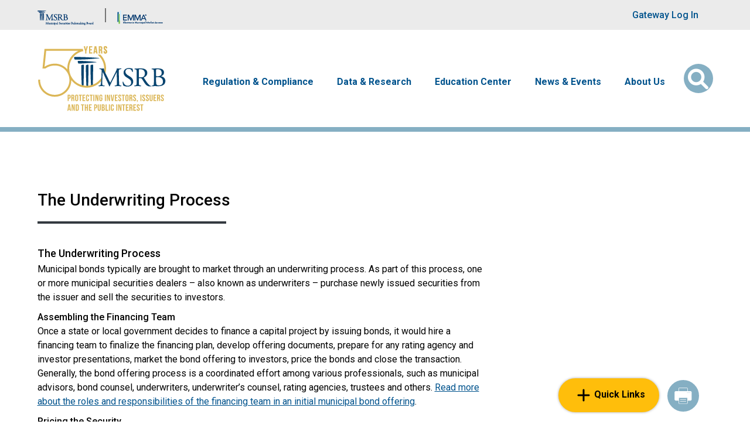

--- FILE ---
content_type: text/html; charset=UTF-8
request_url: https://www.msrb.org/Underwriting-Process
body_size: 16762
content:

<!DOCTYPE html>
<html lang="en" dir="ltr" prefix="content: http://purl.org/rss/1.0/modules/content/  dc: http://purl.org/dc/terms/  foaf: http://xmlns.com/foaf/0.1/  og: http://ogp.me/ns#  rdfs: http://www.w3.org/2000/01/rdf-schema#  schema: http://schema.org/  sioc: http://rdfs.org/sioc/ns#  sioct: http://rdfs.org/sioc/types#  skos: http://www.w3.org/2004/02/skos/core#  xsd: http://www.w3.org/2001/XMLSchema# ">
  <head>
    <meta charset="utf-8" />
<link rel="canonical" href="https://www.msrb.org/Underwriting-Process" />
<link rel="shortlink" href="https://www.msrb.org/node/13546" />
<meta property="og:title" content="The Underwriting Process | MSRB" />
<meta property="og:updated_time" content="2022-10-27T12:00:54-04:00" />
<meta property="article:published_time" content="2022-10-27T12:00:54-04:00" />
<meta property="article:modified_time" content="2022-10-27T12:00:54-04:00" />
<meta name="twitter:card" content="summary" />
<meta name="twitter:title" content="The Underwriting Process | MSRB" />
<meta name="twitter:site" content="@MSRB_News" />
<meta name="Generator" content="Drupal 10 (https://www.drupal.org)" />
<meta name="MobileOptimized" content="width" />
<meta name="HandheldFriendly" content="true" />
<meta name="viewport" content="width=device-width, initial-scale=1, shrink-to-fit=no" />
<meta http-equiv="x-ua-compatible" content="ie=edge" />
<link rel="icon" href="/themes/custom/msrb/favicon.ico" type="image/vnd.microsoft.icon" />
<script>window.a2a_config=window.a2a_config||{};a2a_config.callbacks=[];a2a_config.overlays=[];a2a_config.templates={};a2a_config.prioritize = ['copy_link', 'email'];
a2a_config.exclude_services = [ 'addtoany'];
a2a_config.num_services = 2;</script>

    <title>The Underwriting Process | MSRB</title>
    <link rel="stylesheet" media="all" href="/sites/default/files/css/css_3XkflFwIkoHWmK_Adwfg0pYSpEelUmqsSjadqVvhABE.css?delta=0&amp;language=en&amp;theme=msrb&amp;include=[base64]" />
<link rel="stylesheet" media="all" href="https://cdn.jsdelivr.net/npm/bootstrap-icons@1.8.1/font/bootstrap-icons.css" />
<link rel="stylesheet" media="all" href="https://fonts.googleapis.com/css2?family=Roboto:wght@300;400;500;700&amp;display=swap" />
<link rel="stylesheet" media="all" href="/sites/default/files/css/css_f1MaPFyzOCL2duE5grheMM6GwdI8go6jVilKdfn67W0.css?delta=3&amp;language=en&amp;theme=msrb&amp;include=[base64]" />
<link rel="stylesheet" media="print" href="/sites/default/files/css/css_Oi3-ARTFwwcOMO7wqcSETERhZkbLsPrkkT3JD9A46sc.css?delta=4&amp;language=en&amp;theme=msrb&amp;include=[base64]" />
<link rel="stylesheet" media="all" href="/sites/default/files/css/css_7BaNGIT5auFJN0a0XDItOVIfTNXiHUc4uw0L4JT1t3E.css?delta=5&amp;language=en&amp;theme=msrb&amp;include=[base64]" />
<link rel="stylesheet" media="print" href="/sites/default/files/css/css_zoXO6lHncr04c_ELP22sEvzjC0uI_gaH5ChaDuR48CY.css?delta=6&amp;language=en&amp;theme=msrb&amp;include=[base64]" />

    <script type="application/json" data-drupal-selector="drupal-settings-json">{"path":{"baseUrl":"\/","pathPrefix":"","currentPath":"node\/13546","currentPathIsAdmin":false,"isFront":false,"currentLanguage":"en"},"pluralDelimiter":"\u0003","suppressDeprecationErrors":true,"ajaxPageState":{"libraries":"[base64]","theme":"msrb","theme_token":null},"ajaxTrustedUrl":{"\/Search":true},"external_link_popup":{"whitelist":"msrb.org","width":"85%","popups":[{"id":"external_link","name":"External Link","status":true,"weight":null,"close":true,"title":"You are now leaving MSRB.org","body":"\u003Cp\u003EYou are leaving the MSRB\u0027s website and going to a third-party website.\u003C\/p\u003E\n\n\u003Cp\u003EThere is no MSRB sponsorship, approval or endorsement of the third-party website, including its content.\u003C\/p\u003E\n\n\u003Cp\u003EDo you wish to continue?\u003C\/p\u003E\n","labelyes":"Yes","labelno":"No","domains":"*","target":"_blank"}]},"blazy":{"loadInvisible":false,"offset":100,"saveViewportOffsetDelay":50,"validateDelay":25,"container":"","loader":true,"unblazy":false,"visibleClass":false},"blazyIo":{"disconnect":false,"rootMargin":"0px","threshold":[0,0.25,0.5,0.75,1]},"slick":{"regionLabel":"carousel","useGroupRole":true,"instructionsText":"","adaptiveHeight":false,"autoplay":false,"useAutoplayToggleButton":true,"pauseOnHover":true,"pauseOnDotsHover":false,"pauseOnFocus":true,"autoplaySpeed":3000,"arrows":true,"arrowsPlacement":"","downArrow":false,"downArrowTarget":"","downArrowOffset":0,"centerMode":false,"centerPadding":"50px","dots":false,"dotsClass":"slick-dots","draggable":true,"fade":false,"focusOnSelect":false,"infinite":true,"initialSlide":0,"lazyLoad":"ondemand","mouseWheel":false,"randomize":false,"rtl":false,"rows":1,"slidesPerRow":1,"slide":"","slidesToShow":1,"slidesToScroll":1,"speed":500,"swipe":true,"swipeToSlide":false,"edgeFriction":0.35,"touchMove":true,"touchThreshold":5,"useCSS":true,"cssEase":"ease","cssEaseBezier":"","cssEaseOverride":"","useTransform":true,"easing":"linear","variableWidth":false,"vertical":false,"verticalSwiping":false,"waitForAnimate":true},"webform":{"dialog":{"options":{"narrow":{"title":"Narrow","width":600},"normal":{"title":"Normal","width":800},"wide":{"title":"Wide","width":1000}},"entity_type":"node","entity_id":"13546"}},"msrb_utility":{"tou_updated":1767330000},"chosen":{"selector":"select#edit-field-msrb-rule-number","minimum_single":12,"minimum_multiple":20,"minimum_width":200,"use_relative_width":false,"options":{"disable_search":true,"disable_search_threshold":0,"allow_single_deselect":true,"search_contains":false,"placeholder_text_multiple":"Choose some options","placeholder_text_single":"Choose an option","no_results_text":"No results match","max_shown_results":null,"inherit_select_classes":true}},"search_api_autocomplete":{"msrb_solr_views":{"auto_submit":true,"min_length":2}},"user":{"uid":0,"permissionsHash":"8a88c42456e09a673e74feabb20d41182d5198433bf8f87e019faa2e8be87952"}}</script>
<script src="/sites/default/files/js/js_3YUgjtDBxg-Ew9K-Rmios9LahGtFU5Oq29fCLDtoQWU.js?scope=header&amp;delta=0&amp;language=en&amp;theme=msrb&amp;include=[base64]"></script>

    <!-- Google Tag Manager -->
<script>(function(w,d,s,l,i){w[l]=w[l]||[];w[l].push({'gtm.start':new Date().getTime(),event:'gtm.js'});var f=d.getElementsByTagName(s)[0],j=d.createElement(s),dl=l!='dataLayer'?'&l='+l:'';j.async=true;j.src='https://www.googletagmanager.com/gtm.js?id='+i+dl;f.parentNode.insertBefore(j,f);})(window,document,'script','dataLayer','GTM-M8KXJJL');</script>
<!-- End Google Tag Manager -->
  </head>
  <body class="layout-no-sidebars has-featured-top page-node-13546 path-node node--type-msrb-content-page page-title-the-underwriting-process"><!-- Google Tag Manager (noscript) -->
<noscript><iframe src="https://www.googletagmanager.com/ns.html?id=GTM-M8KXJJL" height="0" width="0" style="display:none;visibility:hidden"></iframe></noscript>
<!-- End Google Tag Manager (noscript) -->  <noscript><div id="noscript"><b>Warning:</b> Your browser does not support JavaScript! You need to enable JavaScript in order to accept the Terms of Use and use this site.</div></noscript>
    <a href="#main-content" class="visually-hidden focusable skip-link">
      Skip to main content
    </a>
    
      <div class="dialog-off-canvas-main-canvas" data-off-canvas-main-canvas>
    
<div id="page-wrapper">
  <div id="page">
    <header id="header" class="header" role="banner" aria-label="Site header">
            <nav class="navbar navbar-brand-banner" id="navbar-top">
          <div class="container">
        <div class="row custom-row justify-content-end justify-content-lg-between align-items-center">
                <nav role="navigation" aria-labelledby="block-brandbanner-menu" id="block-brandbanner" class="block block-menu navigation menu--brand-banner">
            
  <h2 class="visually-hidden" id="block-brandbanner-menu">Brand Banner</h2>
  

        

  <ul class="menu d-lg-flex align-items-stretch menu-level-0">
      
    <li class="menu-item">
                    
  
  <div class="menu_link_content menu-link-contentbrand-banner view-mode-default menu-dropdown menu-dropdown-0 menu-type-default">
      <a href="https://msrb.org/" aria-label="Go to MSRB">
                <img src="/sites/default/files/2025-01/msrb-logo-larger-resized-2025.png" alt="Msrb logo larger resized" />
      </a>
  </div>



          </li>
      
    <li class="menu-item">
                    
  
  <div class="menu_link_content menu-link-contentbrand-banner view-mode-default menu-dropdown menu-dropdown-0 menu-type-default">
      <a href="https://emma.msrb.org/" aria-label="Go to EMMA">
                <img src="/sites/default/files/2025-02/emma-logo-Brand-Banner-2025.png" alt="EMMA logo" />
      </a>
  </div>



          </li>
    </ul>


  </nav>
<nav role="navigation" aria-labelledby="block-useraccountmenu-menu" id="block-useraccountmenu" class="block block-menu navigation menu--account">
            
  <h2 class="visually-hidden" id="block-useraccountmenu-menu">User account menu</h2>
  

        
              <ul class="clearfix nav flex-row" data-component-id="bootstrap_barrio:menu_columns">
                    <li class="nav-item">
                <a href="https://gw.msrb.org/Gateway/Login" class="nav-link nav-link-https--gwmsrborg-gateway-login">Gateway Log In</a>
              </li>
        </ul>
  



  </nav>


                      </div>
      </div>
        </nav>
    
  <nav class="navbar navbar-expand-lg navbar-main" id="navbar-main" data-toggle="affix">
    <div class="container">
              <a href="/" title="Home" rel="home" class="navbar-brand d-none d-lg-block">
              <img src="/sites/default/files/2025-02/MSRB_50th_logo.svg" alt="Home" class="img-fluid d-inline-block align-top" />
            
    </a>
    

              <button class="navbar-toggler navbar-toggler-right" type="button" data-bs-toggle="collapse" data-bs-target="#CollapsingNavbar" aria-controls="CollapsingNavbar" aria-expanded="false" aria-label="Toggle navigation"><span class="navbar-toggler-icon"></span></button>
        <div class="collapse navbar-collapse justify-content-lg-end" id="CollapsingNavbar">
            <nav role="navigation" aria-labelledby="block-msrb-main-menu-menu" id="block-msrb-main-menu" class="block block-menu navigation menu--main">
            
  <h2 class="visually-hidden" id="block-msrb-main-menu-menu">Main navigation</h2>
  

        
                            <ul class="clearfix nav navbar-nav">
                                        
                                    
                                        <li class="nav-item menu-item--expanded dropdown" id="megamenu">

                                            <a href="/Regulation-Compliance" class="nav-link dropdown-toggle nav-link--regulation-compliance" data-drupal-link-system-path="node/1265">Regulation &amp; Compliance</a>
                                                    <button type="button" class="d-block d-lg-none js-top-dropdown-toggle" data-bs-toggle="dropdown" data-bs-auto-close="outside" aria-expanded="false" aria-haspopup="true">
                                <span class="sr-only">Dropdown menu</span>
                                <i class="fa-solid fa-angle-down"></i>
                                <i class="fa-solid fa-angle-up"></i>
                            </button>
                                                        <ul class="dropdown-menu">
                                        
                                    
                        
                <li class="dropdown-item menu-item--expanded dropdown">
                                            <span class="dropdown-toggle nav-link-">MSRB Rules</span>
                                                    <button type="button" class="d-block d-lg-none js-submenu-toggle" data-bs-toggle="collapse" data-bs-target="#submenu--1-0" aria-controls="submenu--1-0" aria-expanded="true" aria-haspopup="true">
                                <span class="sr-only">Dropdown menu</span>
                                <i class="fa-solid fa-angle-down"></i>
                                <i class="fa-solid fa-angle-up"></i>
                            </button>
                            <div id="submenu--1-0" class="collapse show d-lg-block js-menu-collapse">
                                                            <ul class="dropdown-menu">
                                        
                                    
                        
                <li class="dropdown-item">
                                            <a href="/Rules-and-Interpretations/MSRB-Rules" class="nav-link--rules-and-interpretations-msrb-rules" data-drupal-link-system-path="Rules-and-Interpretations/MSRB-Rules">View Rules</a>
                                    </li>

                                            
                                    
                        
                <li class="dropdown-item">
                                            <a href="/MSRB-Rule-Book-PDF-Archive" class="nav-link--msrb-rule-book-pdf-archive">Current and Past MSRB Rule Books (PDF versions)</a>
                                    </li>

                                            
                                    
                        
                <li class="dropdown-item">
                                            <a href="/Regulation-Compliance#moreinfo" class="nav-link--regulation-compliancemoreinfo" data-drupal-link-system-path="node/1265">More</a>
                                    </li>

                            </ul>
    
                            </div>
                                                            </li>

                                            
                                    
                        
                <li class="dropdown-item menu-item--expanded dropdown">
                                            <span class="dropdown-toggle nav-link-">The Rulemaking Process</span>
                                                    <button type="button" class="d-block d-lg-none js-submenu-toggle" data-bs-toggle="collapse" data-bs-target="#submenu--1-1" aria-controls="submenu--1-1" aria-expanded="true" aria-haspopup="true">
                                <span class="sr-only">Dropdown menu</span>
                                <i class="fa-solid fa-angle-down"></i>
                                <i class="fa-solid fa-angle-up"></i>
                            </button>
                            <div id="submenu--1-1" class="collapse show d-lg-block js-menu-collapse">
                                                            <ul class="dropdown-menu">
                                        
                                    
                        
                <li class="dropdown-item">
                                            <a href="/Regulatory-Documents?f%5B0%5D=regulatory_documents%3A106" class="nav-link--regulatory-documentsf5b05dregulatory-documents3a106" data-drupal-link-query="{&quot;f&quot;:[&quot;regulatory_documents:106&quot;]}" data-drupal-link-system-path="Regulatory-Documents">Requests for Comment</a>
                                    </li>

                                            
                                    
                        
                <li class="dropdown-item">
                                            <a href="/Regulatory-Documents?f%5B0%5D=regulatory_documents%3A109" class="nav-link--regulatory-documentsf5b05dregulatory-documents3a109" data-drupal-link-query="{&quot;f&quot;:[&quot;regulatory_documents:109&quot;]}" data-drupal-link-system-path="Regulatory-Documents">Notices</a>
                                    </li>

                                            
                                    
                        
                <li class="dropdown-item">
                                            <a href="/Regulatory-Documents?f%5B0%5D=regulatory_documents%3A108" class="nav-link--regulatory-documentsf5b05dregulatory-documents3a108" data-drupal-link-query="{&quot;f&quot;:[&quot;regulatory_documents:108&quot;]}" data-drupal-link-system-path="Regulatory-Documents">SEC Filings</a>
                                    </li>

                                            
                                    
                        
                <li class="dropdown-item">
                                            <a href="/Regulatory-Documents" title="This links you to the Default Page of Regulatory Documents Dynamic Page, with RFCs, Notices, SEC Filings, Compliance Resources, and individual Interpretive Guidances" class="nav-link--regulatory-documents" data-drupal-link-system-path="Regulatory-Documents">All Regulatory Documents</a>
                                    </li>

                            </ul>
    
                            </div>
                                                            </li>

                                            
                                    
                        
                <li class="dropdown-item menu-item--expanded dropdown">
                                            <span class="dropdown-toggle nav-link-">Interpreting the Rules</span>
                                                    <button type="button" class="d-block d-lg-none js-submenu-toggle" data-bs-toggle="collapse" data-bs-target="#submenu--1-2" aria-controls="submenu--1-2" aria-expanded="true" aria-haspopup="true">
                                <span class="sr-only">Dropdown menu</span>
                                <i class="fa-solid fa-angle-down"></i>
                                <i class="fa-solid fa-angle-up"></i>
                            </button>
                            <div id="submenu--1-2" class="collapse show d-lg-block js-menu-collapse">
                                                            <ul class="dropdown-menu">
                                        
                                    
                        
                <li class="dropdown-item">
                                            <a href="/Regulatory-Documents?f%5B0%5D=regulatory_documents%3A107" class="nav-link--regulatory-documentsf5b05dregulatory-documents3a107" data-drupal-link-query="{&quot;f&quot;:[&quot;regulatory_documents:107&quot;]}" data-drupal-link-system-path="Regulatory-Documents">Interpretive Guidance</a>
                                    </li>

                                            
                                    
                        
                <li class="dropdown-item">
                                            <a href="/Regulatory-Documents?f%5B0%5D=regulatory_documents%3A110" class="nav-link--regulatory-documentsf5b05dregulatory-documents3a110" data-drupal-link-query="{&quot;f&quot;:[&quot;regulatory_documents:110&quot;]}" data-drupal-link-system-path="Regulatory-Documents">Compliance Resources</a>
                                    </li>

                                            
                                    
                        
                <li class="dropdown-item">
                                            <a href="/Events-Calendar" class="nav-link--events-calendar" data-drupal-link-system-path="node/13633">Compliance Calendar</a>
                                    </li>

                            </ul>
    
                            </div>
                                                            </li>

                                            
                                    
                        
                <li class="dropdown-item menu-item--expanded dropdown">
                                            <span class="dropdown-toggle nav-link-">Registration &amp; Professional Qualifications</span>
                                                    <button type="button" class="d-block d-lg-none js-submenu-toggle" data-bs-toggle="collapse" data-bs-target="#submenu--1-3" aria-controls="submenu--1-3" aria-expanded="true" aria-haspopup="true">
                                <span class="sr-only">Dropdown menu</span>
                                <i class="fa-solid fa-angle-down"></i>
                                <i class="fa-solid fa-angle-up"></i>
                            </button>
                            <div id="submenu--1-3" class="collapse show d-lg-block js-menu-collapse">
                                                            <ul class="dropdown-menu">
                                        
                                    
                        
                <li class="dropdown-item">
                                            <a href="/Registering-MSRB" class="nav-link--registering-msrb" data-drupal-link-system-path="node/13277">Registering with the MSRB</a>
                                    </li>

                                            
                                    
                        
                <li class="dropdown-item">
                                            <a href="/Regulation-Compliance#professional-qualifications" class="nav-link--regulation-complianceprofessional-qualifications" data-drupal-link-system-path="node/1265">Professional Qualifications</a>
                                    </li>

                                            
                                    
                        
                <li class="dropdown-item">
                                            <a href="/Registered-Firms-and-Qualified-Municipal-Advisor-Professionals" class="nav-link--registered-firms-and-qualified-municipal-advisor-professionals" data-drupal-link-system-path="node/13953">Find a Registered Firm or Professional</a>
                                    </li>

                                            
                                    
                        
                <li class="dropdown-item">
                                            <a href="/Regulation-and-Compliance/Account-Setup-Issuer-Obligor-and-Agent-Organizations" class="nav-link--regulation-and-compliance-account-setup-issuer-obligor-and-agent-organizations" data-drupal-link-system-path="node/14085">Issuer, Obligor and Agent Accounts</a>
                                    </li>

                                            
                                    
                        
                <li class="dropdown-item">
                                            <a href="/Regulation-and-Compliance/Assessments-and-Fees" class="nav-link--regulation-and-compliance-assessments-and-fees" data-drupal-link-system-path="node/13278">Fees &amp; Bill Payment</a>
                                    </li>

                            </ul>
    
                            </div>
                                                            </li>

                            </ul>
    
                                                            </li>

                                            
                                    
                        
                <li class="nav-item menu-item--expanded dropdown">
                                            <a href="/Data-Analysis" class="nav-link dropdown-toggle nav-link--data-analysis" data-drupal-link-system-path="node/6645">Data &amp; Research</a>
                                                    <button type="button" class="d-block d-lg-none js-top-dropdown-toggle" data-bs-toggle="dropdown" data-bs-auto-close="outside" aria-expanded="false" aria-haspopup="true">
                                <span class="sr-only">Dropdown menu</span>
                                <i class="fa-solid fa-angle-down"></i>
                                <i class="fa-solid fa-angle-up"></i>
                            </button>
                                                        <ul class="dropdown-menu">
                                        
                                    
                        
                <li class="dropdown-item">
                                            <a href="/Data-and-Research" class="nav-link--data-and-research" data-drupal-link-system-path="Data-and-Research">Market Data and Research Publications</a>
                                    </li>

                                            
                                    
                        
                <li class="dropdown-item">
                                            <a href="/Market-Data-and-Research/Data-Subscription-Services-and-Products" class="nav-link--market-data-and-research-data-subscription-services-and-products" data-drupal-link-system-path="node/13518">Data Subscriptions</a>
                                    </li>

                                            
                                    
                        
                <li class="dropdown-item">
                                            <a href="/Submit-Disclosures-and-Data" class="nav-link--submit-disclosures-and-data" data-drupal-link-system-path="node/13310">Submit Data &amp; Disclosures</a>
                                    </li>

                                            
                                    
                        
                <li class="dropdown-item">
                                            <a href="/Market-Data-and-Research/Academics" class="nav-link--market-data-and-research-academics" data-drupal-link-system-path="node/13331">Data for Academics</a>
                                    </li>

                                            
                                    
                        
                <li class="dropdown-item">
                                            <a href="/Transparency-and-Technology/About-EMMA" class="nav-link--transparency-and-technology-about-emma" data-drupal-link-system-path="node/13647">About EMMA</a>
                                    </li>

                                            
                                    
                        
                <li class="dropdown-item">
                                            <a href="/Data-Analysis#more-info-and-archive" class="nav-link--data-analysismore-info-and-archive" data-drupal-link-system-path="node/6645">More</a>
                                    </li>

                            </ul>
    
                                                            </li>

                                            
                                    
                        
                <li class="nav-item menu-item--expanded dropdown">
                                            <a href="/EdCenter" class="nav-link dropdown-toggle nav-link--edcenter" data-drupal-link-system-path="node/2774">Education Center</a>
                                                    <button type="button" class="d-block d-lg-none js-top-dropdown-toggle" data-bs-toggle="dropdown" data-bs-auto-close="outside" aria-expanded="false" aria-haspopup="true">
                                <span class="sr-only">Dropdown menu</span>
                                <i class="fa-solid fa-angle-down"></i>
                                <i class="fa-solid fa-angle-up"></i>
                            </button>
                                                        <ul class="dropdown-menu">
                                        
                                    
                        
                <li class="dropdown-item">
                                            <a href="/Education/New-Municipal-Bond-Market" class="nav-link--education-new-municipal-bond-market" data-drupal-link-system-path="node/13864">New to the Municipal Market</a>
                                    </li>

                                            
                                    
                        
                <li class="dropdown-item">
                                            <a href="/Education/Curious-About-529-Savings-Plans-and-ABLE-Programs" class="nav-link--education-curious-about-529-savings-plans-and-able-programs" data-drupal-link-system-path="node/13867">529 Savings Plans and ABLE Programs</a>
                                    </li>

                                            
                                    
                        
                <li class="dropdown-item">
                                            <a href="/EdCenter#Resources_by_Topic" class="nav-link--edcenterresources-by-topic" data-drupal-link-system-path="node/2774">Resources by Topic</a>
                                    </li>

                                            
                                    
                        
                <li class="dropdown-item">
                                            <a href="/EdCenter#Resources_by_Stakeholder" class="nav-link--edcenterresources-by-stakeholder" data-drupal-link-system-path="node/2774">Resources by Stakeholder</a>
                                    </li>

                                            
                                    
                        
                <li class="dropdown-item">
                                            <a href="/EdCenter#Resources_by_Format" class="nav-link--edcenterresources-by-format" data-drupal-link-system-path="node/2774">Resources by Format</a>
                                    </li>

                                            
                                    
                        
                <li class="dropdown-item">
                                            <a href="/Education-Center" class="nav-link--education-center" data-drupal-link-system-path="Education-Center">All Educational Resources</a>
                                    </li>

                                            
                                    
                        
                <li class="dropdown-item">
                                            <a href="/EdCenter#Education_Center_More" class="nav-link--edcentereducation-center-more" data-drupal-link-system-path="node/2774">More</a>
                                    </li>

                            </ul>
    
                                                            </li>

                                            
                                    
                        
                <li class="nav-item menu-item--expanded dropdown">
                                            <a href="/News-Events" class="nav-link dropdown-toggle nav-link--news-events" data-drupal-link-system-path="node/2743">News &amp; Events</a>
                                                    <button type="button" class="d-block d-lg-none js-top-dropdown-toggle" data-bs-toggle="dropdown" data-bs-auto-close="outside" aria-expanded="false" aria-haspopup="true">
                                <span class="sr-only">Dropdown menu</span>
                                <i class="fa-solid fa-angle-down"></i>
                                <i class="fa-solid fa-angle-up"></i>
                            </button>
                                                        <ul class="dropdown-menu">
                                        
                                    
                        
                <li class="dropdown-item">
                                            <a href="/Press-Releases" class="nav-link--press-releases" data-drupal-link-system-path="Press-Releases">Press Releases</a>
                                    </li>

                                            
                                    
                        
                <li class="dropdown-item">
                                            <a href="/News-Events#mediaresources" class="nav-link--news-eventsmediaresources" data-drupal-link-system-path="node/2743">Media Resources</a>
                                    </li>

                                            
                                    
                        
                <li class="dropdown-item">
                                            <a href="/Events/Upcoming-Events" class="nav-link--events-upcoming-events" data-drupal-link-system-path="node/14004">Events</a>
                                    </li>

                                            
                                    
                        
                <li class="dropdown-item">
                                            <a href="/Webinars" class="nav-link--webinars" data-drupal-link-system-path="node/13590">On-Demand Webinars</a>
                                    </li>

                                            
                                    
                        
                <li class="dropdown-item">
                                            <a href="/MSRB-News/MSRB-Newsletters" class="nav-link--msrb-news-msrb-newsletters" data-drupal-link-system-path="node/13368">Newsletters</a>
                                    </li>

                                            
                                    
                        
                <li class="dropdown-item">
                                            <a href="/News-Events#News_Events_Articles_Commentary" class="nav-link--news-eventsnews-events-articles-commentary" data-drupal-link-system-path="node/2743">Articles, Commentary and Testimony</a>
                                    </li>

                                            
                                    
                        
                <li class="dropdown-item">
                                            <a href="/Email-Subscriptions" class="nav-link--email-subscriptions" data-drupal-link-system-path="node/13398">Email Subscriptions</a>
                                    </li>

                                            
                                    
                        
                <li class="dropdown-item">
                                            <a href="/News-Events#News_Events_More" class="nav-link--news-eventsnews-events-more" data-drupal-link-system-path="node/2743">More</a>
                                    </li>

                            </ul>
    
                                                            </li>

                                            
                                    
                        
                <li class="nav-item menu-item--expanded dropdown">
                                            <a href="/MSRB-News/About-Us" class="nav-link dropdown-toggle nav-link--msrb-news-about-us" data-drupal-link-system-path="node/1266">About Us</a>
                                                    <button type="button" class="d-block d-lg-none js-top-dropdown-toggle" data-bs-toggle="dropdown" data-bs-auto-close="outside" aria-expanded="false" aria-haspopup="true">
                                <span class="sr-only">Dropdown menu</span>
                                <i class="fa-solid fa-angle-down"></i>
                                <i class="fa-solid fa-angle-up"></i>
                            </button>
                                                        <ul class="dropdown-menu">
                                        
                                    
                        
                <li class="dropdown-item">
                                            <a href="/MSRB-News/MSRB-Vision-Mission-and-Values" class="nav-link--msrb-news-msrb-vision-mission-and-values" data-drupal-link-system-path="node/13400">Vision, Mission and Values</a>
                                    </li>

                                            
                                    
                        
                <li class="dropdown-item">
                                            <a href="/Board-Directors/About-Board-Directors" class="nav-link--board-directors-about-board-directors" data-drupal-link-system-path="node/13428">About the Board</a>
                                    </li>

                                            
                                    
                        
                <li class="dropdown-item">
                                            <a href="/about-us/Board-Members" class="nav-link--about-us-board-members" data-drupal-link-system-path="taxonomy/term/116">Board of Directors</a>
                                    </li>

                                            
                                    
                        
                <li class="dropdown-item">
                                            <a href="/about-us/Senior-Leadership" class="nav-link--about-us-senior-leadership" data-drupal-link-system-path="taxonomy/term/123">Senior Leadership</a>
                                    </li>

                                            
                                    
                        
                <li class="dropdown-item">
                                            <a href="/MSRB-News/MSRB-50-Years-Protecting-Investors-Issuers-and-Public-Interest" class="nav-link--msrb-news-msrb-50-years-protecting-investors-issuers-and-public-interest" data-drupal-link-system-path="node/14142">50th Anniversary</a>
                                    </li>

                                            
                                    
                        
                <li class="dropdown-item">
                                            <a href="/Careers" class="nav-link--careers" data-drupal-link-system-path="node/13600">Careers</a>
                                    </li>

                                            
                                    
                        
                <li class="dropdown-item">
                                            <a href="/MSRB-News/About-Us#About_Us_Publications" class="nav-link--msrb-news-about-usabout-us-publications" data-drupal-link-system-path="node/1266">Corporate Publications</a>
                                    </li>

                                            
                                    
                        
                <li class="dropdown-item">
                                            <a href="/about-us#About-Us-Reference-Materials" class="nav-link--about-usabout-us-reference-materials">Reference Materials</a>
                                    </li>

                            </ul>
    
                                                            </li>

                            </ul>
    

  </nav>


                </div>
      <section class="row region region-secondary-menu">
  <div class="views-exposed-form bef-exposed-form block block-views block-views-exposed-filter-blockmsrb-solr-views-page-1 block-msrb-global-solr-search-form search-form" data-drupal-selector="views-exposed-form-msrb-solr-views-page-1" id="block-msrb-global-solr-search-form">
  <button class="button search-icon-button" type="button" data-bs-toggle="collapse" data-bs-target="#collapseSearch" title="Search" aria-label="Open Search" aria-expanded="false" aria-controls="collapseSearch">
    <i class="fa-solid fa-magnifying-glass"></i>
    <i class="fa-solid fa-xmark"></i>
    <span class="sr-only" style="display:none">Search</span>
  </button>
  <div class="collapse collapse-wrapper" id="collapseSearch">
    <div class="search-wrapper">
      
<form action="/Search" method="get" id="views-exposed-form-msrb-solr-views-page-1" accept-charset="UTF-8">
  <div class="d-flex flex-wrap">
  



  <fieldset class="js-form-item js-form-type-search-api-autocomplete form-type-search-api-autocomplete js-form-item-keys form-item-keys">
          

                    <input placeholder="Type to search" minlength="2" data-drupal-selector="edit-keys" aria-describedby="edit-keys--description" data-search-api-autocomplete-search="msrb_solr_views" class="form-autocomplete form-control" data-autocomplete-path="/search_api_autocomplete/msrb_solr_views?display=page_1&amp;&amp;filter=keys" type="text" id="edit-keys" name="keys" value="" size="30" maxlength="128" />

                          <small id="edit-keys--description" class="description text-muted">
        <span class="desc-line">Enter at least 2 characters</span><a href="/Search?adv_enabled=true">Advanced Search</a>
      </small>
      </fieldset>




  <fieldset class="js-form-item js-form-type-select form-type-select js-form-item-sort-bef-combine form-item-sort-bef-combine">
          
<legend class="sr-only">Sort</legend>
  <label for="edit-sort-bef-combine">Sort</label>
                    
<select data-drupal-selector="edit-sort-bef-combine" id="edit-sort-bef-combine" name="sort_bef_combine" class="form-select"><option value="search_api_relevance_DESC" selected="selected">Sort by Most Relevant</option><option value="search_api_relevance_ASC">Sort by Least Relevant</option><option value="sort_date_DESC">Sort by Newest</option><option value="sort_date_ASC">Sort by Oldest</option></select>
                      </fieldset>
  <div data-drupal-selector="edit-actions" class="form-actions js-form-wrapper form-wrapper" id="edit-actions"><button data-drupal-selector="edit-submit-msrb-solr-views" aria-label="Submit Search" class="fa-solid fa-magnifying-glass button js-form-submit form-submit btn btn-primary" placeholder="Type here to search..." type="submit" id="edit-submit-msrb-solr-views" value=""></button>
</div>

</div>

</form>

    </div>
  </div>
</div>



</section>

                </div>
  </nav>
    </header>
          <div class="highlighted">
        <aside class="container section clearfix" role="complementary">
            <div data-drupal-messages-fallback class="hidden"></div>


        </aside>
      </div>
                      <div class="featured-top">
          <aside class="featured-top__inner section container clearfix" role="complementary">
            <section class="row region region-featured-top">
  
</section>

          </aside>
        </div>
              <div id="main-wrapper" class="layout-main-wrapper clearfix">
        
  <div id="main" class="container">
    
    <div class="row row-offcanvas row-offcanvas-left clearfix">
        <main class="main-content col" id="content" role="main">
          
          <section class="section">
            <a id="main-content" tabindex="-1"></a>
                
<div class="menu-button-links">
  <div class="block-wrapper">
    <div class="wrapper-quicklinks quicklinks-menu">
      <nav role="navigation" aria-labelledby="block-quicklinks-menu" id="block-quicklinks" class="block block-menu navigation menu--quick-links">
                
        <div class="modal-header">
          <button type="button" class="close closeQuickLinks">&times;</button>
        </div>

        
                  <ul class="clearfix nav" data-component-id="bootstrap_barrio:menu">
                    <li class="nav-item">
                <a href="/Search?adv_enabled=true" class="nav-link nav-link--searchadv-enabledtrue" data-drupal-link-query="{&quot;adv_enabled&quot;:&quot;true&quot;}" data-drupal-link-system-path="Search">Advanced Search</a>
              </li>
                <li class="nav-item">
                <a href="/MSRB-Bill-Payment-Information" title="Pay your fees &amp; bills here" class="nav-link nav-link--msrb-bill-payment-information">Bill Payment</a>
              </li>
                <li class="nav-item">
                <a href="/Municipal-Advisors?registered_firms_and_qualified_advisors_list=0" class="nav-link nav-link--municipal-advisorsregistered-firms-and-qualified-advisors-list0" data-drupal-link-query="{&quot;registered_firms_and_qualified_advisors_list&quot;:&quot;0&quot;}" data-drupal-link-system-path="node/2745">Check MA Qualifications</a>
              </li>
                <li class="nav-item">
                <a href="/sites/default/files/2022-08/MSRB-Glossary-of-Municipal-Securities-Terms-Third_Edition-August-2013.pdf" class="nav-link nav-link--sites-default-files-2022-08-msrb-glossary-of-municipal-securities-terms-third-edition-august-2013pdf">Glossary of Terms</a>
              </li>
                <li class="nav-item">
                <a href="/sites/default/files/2022-08/MSRB-Investor-Brochure_0.pdf" class="nav-link nav-link--sites-default-files-2022-08-msrb-investor-brochure-0pdf">Investor Brochure</a>
              </li>
                <li class="nav-item">
                <a href="/User-Manuals-and-Specifications-MSRB-Systems" class="nav-link nav-link--user-manuals-and-specifications-msrb-systems" data-drupal-link-system-path="node/13311">MSRB Manuals and Specifications</a>
              </li>
                <li class="nav-item">
                <a href="/sites/default/files/MSRB-MA-Clients-Brochure.pdf" class="nav-link nav-link--sites-default-files-msrb-ma-clients-brochurepdf">Municipal Advisory Client Brochure</a>
              </li>
                <li class="nav-item">
                <a href="/Registered-Firms-and-Qualified-Municipal-Advisor-Professionals" class="nav-link nav-link--registered-firms-and-qualified-municipal-advisor-professionals" data-drupal-link-system-path="node/13953">Registered Firms and Professionals</a>
              </li>
                <li class="nav-item">
                <a href="/Registering-MSRB" class="nav-link nav-link--registering-msrb" data-drupal-link-system-path="node/13277">Registering with the MSRB</a>
              </li>
                <li class="nav-item">
                <a href="/Submit-Disclosures-and-Data" class="nav-link nav-link--submit-disclosures-and-data" data-drupal-link-system-path="node/13310">Submit Data and Disclosures</a>
              </li>
                <li class="nav-item">
                <a href="/Market-Data-and-Research/Data-Subscription-Services-and-Products" class="nav-link nav-link--market-data-and-research-data-subscription-services-and-products" data-drupal-link-system-path="node/13518">Subscription Services and Products</a>
              </li>
        </ul>
  



        
      </nav>
    </div>

    
      <button class="text-center quick-links-title-tab quicklinks-menu"  id="block-quicklinks-menu" aria-haspopup="true" aria-controls="menu-quicklinks"><svg width="36" height="36" viewBox="0 0 36 36" fill="none" xmlns="http://www.w3.org/2000/svg" class="quick-links-svg">
        <g id="ic:round-plus">
        <path id="Vector" d="M23.3033 25.4218L18 20.1185L12.6967 25.4218C12.4154 25.7031 12.0339 25.8612 11.636 25.8612C11.2382 25.8612 10.8567 25.7031 10.5754 25.4218C10.2941 25.1405 10.136 24.759 10.136 24.3612C10.136 23.9633 10.2941 23.5818 10.5754 23.3005L15.8787 17.9972L10.5754 12.6939C10.2941 12.4126 10.136 12.0311 10.136 11.6332C10.136 11.2354 10.2941 10.8539 10.5754 10.5726C10.8567 10.2913 11.2382 10.1332 11.636 10.1332C12.0339 10.1332 12.4154 10.2913 12.6967 10.5726L18 15.8759L23.3033 10.5726C23.5846 10.2913 23.9661 10.1332 24.364 10.1332C24.7618 10.1332 25.1433 10.2913 25.4246 10.5726C25.7059 10.8539 25.864 11.2354 25.864 11.6332C25.864 12.0311 25.7059 12.4126 25.4246 12.6939L20.1213 17.9972L25.4246 23.3005C25.7059 23.5818 25.864 23.9633 25.864 24.3612C25.864 24.759 25.7059 25.1405 25.4246 25.4218C25.1433 25.7031 24.7618 25.8612 24.364 25.8612C23.9661 25.8612 23.5846 25.7031 23.3033 25.4218Z" fill="black"/>
        </g>
      </svg>Quick links
    </button>
    
  </div>
</div>



<div class="button-top-wrapper">
  <div class="button-top" id="goTopBtn">
    <button class="button-top__button">
      <img src="/themes/custom/msrb/dist/images/opt/chevron-double-up.svg" alt="Back to top"/>
    </button>
  </div>
</div>
<div id="block-msrb-content" class="block block-system block-system-main-block block-msrb-content">
  
    
      <div class="content">
      

<article data-history-node-id="13546" about="/Underwriting-Process" class="node node--type-msrb-content-page node--view-mode-full clearfix">
    <header>
        
                    <h1 class="node__title">
                <span class="field field--name-title field--type-string field--label-hidden">The Underwriting Process</span>

            </h1>
                
            </header>
    <div class="node__content clearfix">
        


      <div class="field field--name-field-msrb-content-page-content field--type-entity-reference-revisions field--label-hidden field__items">
              <div class="field__item">    <div class="paragraph paragraph--type--msrb-content-page-section paragraph--view-mode--default" id="section-6728">
                                    <h5>The Underwriting Process</h5>
                        
            <div class="clearfix text-formatted field field--name-field-msrb-content field--type-text-long field--label-hidden field__item"><p>Municipal bonds typically are brought to&nbsp;market&nbsp;through&nbsp;an underwriting process. As part of this process, one or more municipal securities dealers – also known as underwriters –&nbsp;purchase newly issued securities from the issuer and sell the securities to investors.</p>

<p><strong>Assembling the Financing Team </strong><br>
Once a state or local government decides to finance a capital project by issuing bonds, it would hire a financing team to finalize the financing plan, develop offering documents, prepare for any rating agency and investor presentations, market the bond offering to investors, price the bonds and close the transaction. Generally, the bond offering process is a coordinated effort among various professionals, such as municipal advisors, bond counsel, underwriters, underwriter’s counsel, rating agencies, trustees and others. <a href="/sites/default/files/Financing-Team.pdf" target="_blank">Read more about the roles and responsibilities of the financing team in an initial municipal bond offering</a>.</p>

<p><strong>Pricing the Security</strong> <strong>&nbsp;</strong><br>
The initial offering price is the price at which a new issue of municipal securities is offered to the public at the time of original issuance. In some cases,&nbsp;the initial offering price is&nbsp;set at a premium or discount to par value. Municipal bonds normally are sold to investors based on the yield of the transaction --&nbsp;an expression of annual rate of return on an investment -- and takes into account any premium or discount from the par value. For example, a transaction priced at 100% of par value of a bond will have a yield equal to the stated interest rate on the bond often referred to as the coupon, while a transaction priced at a discount to par value will have a yield higher than the coupon.&nbsp;</p>

<p>The specific yields at which new issues are sold reflect a number of factors relating to the market value of the securities being offered.&nbsp; These include characteristics of the&nbsp;specific securities being offered – type of security, terms and features and&nbsp;credit quality, for example&nbsp;–&nbsp; as well as the general interest rate environment and credit market conditions.</p>

<p><strong>Underwriting Spread</strong> <strong>&nbsp;</strong><br>
The <a data-entity-substitution="canonical" data-entity-type="node" data-entity-uuid="57a19941-3220-4836-ac6a-91921ddcaf43" href="/Disclosure-Underwriting-Spread" target="_blank" title="Disclosure of Underwriting Spread">gross underwriting spread</a>, which represents expenses and compensation to the underwriter distributing new issue securities to investors, is the difference between the price paid by investors and the amount paid by an underwriter to the issuer. For example, if the issuer issues $10,000,000 in bonds for sale to investors at an initial offering price of par (face value), and the underwriting spread is 1%, the issuer would receive $9,900,000.&nbsp;The exact amount received by&nbsp;an underwriter depends&nbsp;on whether the initial offering price was obtained for all of the securities in the issue.</p>

<div>
<div>
<div id="_com_2" language="JavaScript">&nbsp;</div>
</div>
</div>
</div>
      
            </div>
</div>
          </div>
  
    </div>
</article>

    </div>
  </div>
<div id="block-printblock" class="block block-msrb-utility block-msrb-utility-print-block block-printblock">
  
    
      <div class="content">
      <a href="#" class="block-wrapper print-btn"><img src="/themes/custom/msrb/dist/images/opt/printer-1414.svg" alt="Print"></a>
    </div>
  </div>
<div id="block-tou" class="block-content-basic block block-block-content block-block-content253b4df9-63bc-482a-9022-d4671f199188 block-tou">
  
    
      <div class="content">
      
            <div class="clearfix text-formatted field field--name-body field--type-text-with-summary field--label-hidden field__item"><div class="modal" role="dialog" tabindex="-1">
<div class="modal-dialog modal-dialog-centered" role="document">
<div class="modal-content">
<div class="modal-header">
<h5 class="modal-title">Accept Terms of Use</h5>
<button aria-label="Close" class="close" data-dismiss="modal" type="button"><span aria-hidden="true">×</span></button></div>

<div class="modal-body">
<p><b>By clicking on the "Accept" box, I am indicating that I have read, agree to and intend to be legally bound by the Terms of Use and the Privacy Policy. I understand that the Terms of Use are a contract.</b></p>

<ol>
	<li><a href="/Municipal-Securities-Rulemaking-Boards-Website-Terms-Use" target="_blank">Terms of Use</a></li>
	<li><a href="/Privacy-Policy-0" target="_blank">Privacy Policy</a></li>
</ol>

<form><input id="tou" name="tou" type="checkbox" value="Accepted"> <label for="tou"> &nbsp; I agree with these terms *</label> <input id="link" name="link" type="hidden" value>&nbsp;</form>

<p style="color:red">* Terms must be accepted to use the site.</p>
</div>

<div class="modal-footer"><button class="btn btn-primary modal-close continue" data-dismiss="modal" type="button">Accept</button></div>
</div>
</div>
</div>
</div>
      
    </div>
  </div>


          </section>
        </main>
                </div>
  </div>
    </div>
          <div class="featured-bottom">
        <aside class="container clearfix" role="complementary">
          <section class="row region region-featured-bottom-first">
  <div id="block-joinnewsletter-2" class="block-content-msrb_components block block-block-content block-block-content0935db7d-790c-4dba-a5c4-602aad0fc62b block-joinnewsletter-2">
  
    
      <div class="content">
      
      <div class="field field--name-field-msrb-component field--type-entity-reference-revisions field--label-hidden field__items">
              <div class="field__item">

<div class="template-layout-two-columns-70-30 bkg-really-light-blue vw-screen custom-align-center no-title paragraph layout-wrapper paragraph--type--layout paragraph--view-mode--default">
  
    
                  <div class="container layout-container">
            
      <div class="layout layout--two-cols layout--two-columns-70-30 row">
          <div  class="region region__first mb-5 mb-lg-0 col-md-12 col-lg-7">
        

  
          <div  class="ic-horizontal bright-blue size-large paragraph paragraph--type--msrb-icons-item paragraph--view-mode--default medi-wrapper d-flex align-content-center icon-lists">
        

<div class="icon">
        <svg width="88" height="72" viewBox="0 0 88 72" fill="none" xmlns="http://www.w3.org/2000/svg">
<path d="M12 4H76C80.4 4 84 7.6 84 12V60C84 64.4 80.4 68 76 68H12C7.6 68 4 64.4 4 60V12C4 7.6 7.6 4 12 4Z" stroke="#343A40" stroke-width="8" stroke-linecap="round" stroke-linejoin="round"/>
<path d="M84 12L44 40L4 12" stroke="#343A40" stroke-width="8" stroke-linecap="round" stroke-linejoin="round"/>
</svg>

  </div>
        <div class="content-wrapper">
          
            <div class="field field--name-field-msrb-content-feature field--type-entity-reference-revisions field--label-hidden field__item">  <div class="paragraph paragraph--type--feature-msrb-paragraph paragraph--view-mode--default">
          
            <div class="field field--name-field-msrb-comp-title field--type-entity-reference-revisions field--label-hidden field__item"><div class="paragraph paragraph--type--msrb-title paragraph--view-mode--default title-component">
      
            <div class="clearfix text-formatted field field--name-field-msrb-title field--type-text-long field--label-hidden field__item"><h2><span style="color:#00538d;">Never miss an important update</span></h2>
</div>
      
  </div>
</div>
      
            <div class="field field--name-field-msrb-comp-content field--type-entity-reference-revisions field--label-hidden field__item">  <div class="paragraph paragraph--type--msrb-text-block paragraph--view-mode--default">
          
      </div>
</div>
      
            <div class="field field--name-field-msrb-comp-button field--type-entity-reference-revisions field--label-hidden field__item">
<div class="btn-wrapper center paragraph paragraph--type--msrb-link paragraph--view-mode--default">
        </div>
</div>
      
      </div>
</div>
      
        </div>
      </div>
      
  
      </div>
    
          <div  class="region region__second col-md-12 col-lg-5">
        
<div class="right btn-wrapper">
      <a href="https://public.govdelivery.com/accounts/VAORGMSRB/subscriber/new" class="btn btn-secondary btn-external">
      Sign up for MSRB’s email updates here
    </a>
  </div>

      </div>
      </div>

  
          </div>
    
  </div></div>
          </div>
  
    </div>
  </div>

</section>

          
          
        </aside>
      </div>
        <footer class="site-footer">
        <div class="container">
          <div class="site-footer__top clearfix row">

        <div class="col-sm-12 col-lg-6 col-xxl-4 mb-5 mb-lg-5 mb-xxl-0">
          <section class="row region region-footer-first">
  <div id="block-corporateoffice" class="block-content-basic block block-block-content block-block-content896ce672-6cc6-42b6-8858-a4f8ae064d43 block-corporateoffice">
  
      <h2>Corporate office</h2>
    
      <div class="content">
      
            <div class="clearfix text-formatted field field--name-body field--type-text-with-summary field--label-hidden field__item"><p>Municipal Securities Rulemaking Board<br>
1300 I Street NW, Suite 1000<br>
Washington, DC 20005<br>
<a aria-label="Call to MSRB at 2. 0. 2. 8. 3. 8. 1. 5. 0. 0." href="tel:202-838-1500">202-838-1500</a></p>
</div>
      
    </div>
  </div>

</section>

        </div>
        <div class="col-sm-12 col-lg-6 col-xxl-3 mb-5 mb-lg-5 mb-xxl-0">
          <section class="row region region-footer-second">
  <div id="block-msrbsupport" class="block-content-basic block block-block-content block-block-content6b170fec-4fbe-41b8-b490-324545549630 block-msrbsupport">
  
      <h2>MSRB support</h2>
    
      <div class="content">
      
            <div class="clearfix text-formatted field field--name-body field--type-text-with-summary field--label-hidden field__item"><p><a aria-label="Call to MSRB Support at 2. 0. 2. 8. 3. 8. 1. 3. 3. 0." href="tel:+1202-838-1330">202-838-1330</a><br>
<a aria-label="Send email to MSRB Support" href="mailto:MSRBSupport@msrb.org">MSRBSupport@msrb.org</a><br>
<a aria-label="Go to system status" href="/system-status">System Status</a></p>
</div>
      
    </div>
  </div>

</section>

        </div>
        <div class="col-sm-12 col-lg-6 col-xxl-3 mb-5 mb-lg-0">
          <section class="row region region-footer-third">
  <nav role="navigation" aria-labelledby="block-footer-menu" id="block-footer" class="block block-menu navigation menu--footer">
      
  <h2 id="block-footer-menu">OTHER MSRB WEBSITES</h2>
  

        
              <ul class="clearfix nav flex-row" data-component-id="bootstrap_barrio:menu_columns">
                    <li class="nav-item">
                <a href="https://emma.msrb.org/" class="nav-link nav-link-https--emmamsrborg-">EMMA®</a>
              </li>
        </ul>
  



  </nav>

</section>

        </div>
        <div class="col-sm-12 col-lg-6 col-xxl-2 mb-5 mb-lg-0">
          <section class="row region region-footer-fourth">
  <div id="block-socialmedia" class="block-content-social_media block block-block-content block-block-contente7ad8718-99d0-428f-a529-066aa04d141f block-socialmedia">
  
    
      <div class="content">
      <div class="field field--name-field-social-item field--type-entity-reference-revisions field--label-hidden social-box">
    <div class="social-box__wrapper">
              
<div class="paragraph paragraph--type--msrb-social-media-item paragraph--view-mode--default social-block__item">
                
    
    <a class="social-block__icon social-block__linkedin" href="https://www.linkedin.com/company/msrb" title="Go to LinkedIn" target="_blank" >
      <i data-feather="linkedin"></i>
    </a>
  
  </div>

              
<div class="paragraph paragraph--type--msrb-social-media-item paragraph--view-mode--default social-block__item">
                
    
    <a class="social-block__icon social-block__youtube" href="https://www.youtube.com/user/MSRBNEWS" title="Go to YouTube" target="_blank" >
      <i data-feather="youtube"></i>
    </a>
    
  </div>

          </div>
</div>
    </div>
  </div>
<nav role="navigation" aria-labelledby="block-footercontactlinks-menu" id="block-footercontactlinks" class="block block-menu navigation menu--footer-contact-links">
            
  <h2 class="visually-hidden" id="block-footercontactlinks-menu">Footer contact links</h2>
  

        
                  <ul class="clearfix nav" data-component-id="bootstrap_barrio:menu">
                    <li class="nav-item">
                <a href="/Contacting-MSRB" class="nav-link nav-link--contacting-msrb" data-drupal-link-system-path="node/13630">CONTACT US</a>
              </li>
        </ul>
  



  </nav>

</section>

        </div>
        
      </div>
              <div class="site-footer__bottom">
        <div class="row justify-content-lg-between justify-content-xxl-end">
          <div class="col-12 col-xxl-8">
                <section class="row region region-footer-fifth">
    <nav role="navigation" aria-labelledby="block-systemstatus-menu" id="block-systemstatus" class="block block-menu navigation menu--system-status">
            
  <h2 class="visually-hidden" id="block-systemstatus-menu">System Status</h2>
  

        
                  <ul class="clearfix nav" data-component-id="bootstrap_barrio:menu">
                    <li class="nav-item">
                <a href="/Municipal-Securities-Rulemaking-Boards-Website-Terms-Use" class="nav-link nav-link--municipal-securities-rulemaking-boards-website-terms-use" data-drupal-link-system-path="node/13517">Terms of Use</a>
              </li>
                <li class="nav-item">
                <a href="/Privacy-Policy-0" class="nav-link nav-link--privacy-policy-0" data-drupal-link-system-path="node/13515">Privacy Policy</a>
              </li>
                <li class="nav-item">
                <a href="/node/13516" class="nav-link nav-link--node-13516" data-drupal-link-system-path="node/13516">DMCA Policy</a>
              </li>
        </ul>
  



  </nav>
<div id="block-msrb-siteversionblock" class="block block-msrb-utility block-msrb-site-version-block block-msrb-siteversionblock">
  
    
      <div class="content">
      1.0.038
    </div>
  </div>

    <div class="footer-copyright">©2026 Municipal Securities Rulemaking Board</div>
  </section>

            </div>
          </div>
      </div>
      </div>
    </footer>
  </div>
</div>

  </div>

    
    <script src="/sites/default/files/js/js_TOccQUsR7cda_aM16RNrdl8p1ZPw8IKS1YNjXClry3E.js?scope=footer&amp;delta=0&amp;language=en&amp;theme=msrb&amp;include=[base64]"></script>
<script src="https://static.addtoany.com/menu/page.js" defer></script>
<script src="/sites/default/files/js/js_R8dDyuRgDY4kGkwSglJv7jzkMNgcevjSy7Oh3qohLCg.js?scope=footer&amp;delta=2&amp;language=en&amp;theme=msrb&amp;include=[base64]"></script>

  </body>
</html>


--- FILE ---
content_type: text/css
request_url: https://www.msrb.org/sites/default/files/css/css_f1MaPFyzOCL2duE5grheMM6GwdI8go6jVilKdfn67W0.css?delta=3&language=en&theme=msrb&include=eJyNkOFuAyEIgF_IOx_JoHIeGYoTzXp9-tn2tiXtluwffMIHAjF2gXJYOIN1a1K68dg7NoeXKorRbcQzVZuwYAM2nuF6WBaIVJLxIl17g-o8tEZiYdvo8oo3afmVJhYPvGg_-FdZRlVIqO5jp46v70UimrDPPYuNbVTg9ZGd0DF5-wjXoGqCNLRBcpWCpev6LFyWjGX8s8wF4ZHLaT3HRwKWZLI2b7_bFgoy6-7w6csPJpIYl21eX02FBmk27frl_CHrKHV4Jt0xmvdBV3vzoBpFaGF3UMnB6HLbnbGj_YMbZQpvFkKYByY_Z9-B0UM7ZutB8RPeTtVg
body_size: 116820
content:
/* @license GPL-2.0-or-later https://www.drupal.org/licensing/faq */
:root,[data-bs-theme=light]{--bb-primary-dark:#0c63e3;--bb-primary-text:#212529;--bb-secondary-dark:#5a6168;--bb-h1-color:#212529;--bb-h2-color:#212529;--bb-h3-color:#212529;}[data-bs-theme=dark]{color-scheme:dark;--bb-primary-text:#dee2e6;--bb-h1-color:#dee2e6;--bb-h2-color:#dee2e6;--bb-h3-color:#dee2e6;}
.password-strength__meter{margin-top:0.5em;background-color:#ebeae4;}.password-strength__indicator{background-color:#77b259;-webkit-transition:width 0.5s ease-out;transition:width 0.5s ease-out;}.password-strength__indicator.is-weak{background-color:#e62600;}.password-strength__indicator.is-fair{background-color:#e09600;}.password-strength__indicator.is-good{background-color:#0074bd;}.password-strength__indicator.is-strong{background-color:#77b259;}.password-confirm,.password-field,.password-strength,.password-confirm-match{width:55%;}.password-suggestions{padding:0.2em 0.5em;margin:0.7em 0;max-width:34.7em;border:1px solid #b4b4b4;}.password-suggestions ul{margin-bottom:0;}.confirm-parent,.password-parent{clear:left;margin:0;max-width:33em;overflow:hidden;}[dir="rtl"] .confirm-parent,[dir="rtl"] .password-parent{clear:right;}.password-confirm .ok{color:#325e1c;font-weight:bold;}.password-confirm .error{color:#a51b00;font-weight:bold;}.page-user-login main .region-content,.page-user-password main .region-content{max-width:400px;background:white;padding:15px 25px;margin:0 auto;border-radius:5px;}body.path-user .field--label-inline .field__label{width:100px;}body.path-user .field--label-inline .field__item{padding:0.25rem 1rem;border-radius:1rem;background:#e9ecef;min-width:250px;margin:0.25rem 0;}body.path-user .field--label-above .field__item{padding:0.25rem 1rem;border-radius:1rem;background:#e9ecef;width:100%;margin:0.25rem 0;}

.node__content{font-size:1.071em;margin-top:10px;}.node--view-mode-teaser{border-bottom:1px solid #d3d7d9;margin-bottom:30px;padding-bottom:15px;}.node--view-mode-teaser h2{margin-top:0;padding-top:0.5em;}.node--view-mode-teaser h2 a{color:#181818;}.node--view-mode-teaser.node--sticky{background:#f9f9f9;background:rgba(0,0,0,0.024);border:1px solid #d3d7d9;padding:0 15px 15px;}.node--view-mode-teaser .node__content{clear:none;font-size:1em;line-height:1.6;}.node__meta{font-size:0.857em;color:#68696b;margin-bottom:-5px;}.node__meta .field--name-field-user-picture img{float:left;margin:1px 20px 0 0;}[dir="rtl"] .node__meta .field--name-field-user-picture img{float:right;margin-left:20px;margin-right:0;}.node__links{text-align:right;font-size:0.93em;}[dir="rtl"] .node__links{text-align:left;}.node--unpublished{padding:20px 15px 0;}.node--unpublished .comment-text .comment-arrow{border-left:1px solid #fff4f4;border-right:1px solid #fff4f4;}
.form-required::after{content:'';vertical-align:super;display:inline-block;background-image:url(/themes/composer/bootstrap_barrio/images/required.svg);background-repeat:no-repeat;background-size:7px 7px;width:7px;height:7px;margin:0 0.3em;}form .form-actions{align-self:flex-end;}form .filter-wrapper{padding-left:0;padding-right:0;margin-left:1rem;margin-right:1rem;}form .form-type-textarea{margin-bottom:0;}.link-edit-summary{border:0;background:none;text-decoration:underline;color:var(--bs-link-color);}.image-button.form-control{border:none;}
.affix{position:fixed;width:100%;top:0;z-index:1035;left:0;}
.book-navigation .menu{border-top:1px solid #d6d6d6;}.book-navigation .book-pager{border-bottom:1px solid #d6d6d6;border-top:1px solid #d6d6d6;margin:0;}
.contextual-links a{border-bottom:none;text-shadow:0 0 0;}
.feed-icon{border-bottom:none;display:inline-block;padding:15px 0 0 0;}
.field--type-entity-reference{margin:0 0 1.2em;}.field--type-entity-reference .field__label{font-weight:normal;margin:0;padding-right:5px;}[dir="rtl"] .field--type-entity-reference .field__label{padding-left:5px;padding-right:0;}.field--type-entity-reference ul.links{padding:0;margin:0;list-style:none;}.field--type-entity-reference ul.links li{float:left;padding:0 1em 0 0;white-space:nowrap;}[dir="rtl"] .field--type-entity-reference ul.links li{padding:0 0 0 1em;float:right;}@media all and (min-width:560px){.node .field--type-image{float:left;margin:0 1em 0 0;}[dir="rtl"] .node .field--type-image{float:right;margin:0 0 0 1em;}.node .field--type-image + .field--type-image{clear:both;}}.field--type-image img,.field--name-field-user-picture img{margin:0 0 1em;}.field--type-image a{border-bottom:none;}.field--name-field-tags{margin:0 0 1.2em;}.field--name-field-tags .field__label{font-weight:normal;margin:0;padding-right:5px;}[dir="rtl"] .field--name-field-tags .field__label{padding-left:5px;padding-right:0;}.field--name-field-tags .field__label,.field--name-field-tags ul.links{font-size:0.8em;}.node--view-mode-teaser .field--name-field-tags .field__label,.node--view-mode-teaser .field--name-field-tags ul.links{font-size:0.821em;}.field--name-field-tags ul.links{padding:0;margin:0;}.field--name-field-tags ul.links li{float:left;padding:0 1em 0 0;white-space:nowrap;}[dir="rtl"] .field--name-field-tags ul.links li{padding:0 0 0 1em;float:right;}.field--label-inline .field__label,.field--label-inline .field__items,.field--label-inline .field__item{display:inline-block;}
.navbar-dark .nav-link:hover,.navbar-dark .nav-link:focus{color:rgba(255,255,255,0.75);}.navbar-dark .nav-link{color:rgba(255,255,255,0.5);}.navbar-light .nav-link:hover,.navbar-light .nav-link:focus{color:rgba(0,0,0,0.7);}.navbar-light .nav-link{color:rgba(0,0,0,0.5);}.navbar-brand .site-logo{margin-right:1rem;}@media (max-width:33.9em){.navbar-toggleable-xs .navbar-nav .nav-item+.nav-item,.navbar-toggleable-xs.collapse.in .navbar-nav .nav-item{margin-left:0;float:none;}}@media (max-width:47.9em){.navbar-toggleable-sm .navbar-nav .nav-item+.nav-item,.navbar-toggleable-xs.collapse.in .navbar-nav .nav-item{margin-left:0;float:none;}}
.block-help{margin-bottom:1em;padding:1.26em;word-wrap:break-word;color:inherit;border:1px solid var(--bs-secondary);background-color:var(--bs-secondary-bg);overflow-wrap:break-word;}.block-help__container{padding-left:24px;background-image:url(/themes/contrib/bootstrap/images/help.png);background-repeat:no-repeat;background-position:left 4px;}[dir="rtl"] .block-help__container{padding-right:24px;padding-left:0;background-position:right 4px;}.block-help__container>*:last-child{margin-bottom:0;}
.icon-help{background:url(/themes/contrib/bootstrap_barrio/images/help.png) 0 50% no-repeat;padding:1px 0 1px 20px;}[dir="rtl"] .icon-help{background-position:100% 50%;padding:1px 20px 1px 0;}.feed-icon{background:url(/themes/contrib/bootstrap_barrio/images/feed.svg) no-repeat;overflow:hidden;text-indent:-9999px;display:block;width:16px;direction:ltr;height:16px;}.navbar-toggler-icon{background-image:url("data:image/svg+xml,%3csvg xmlns='http://www.w3.org/2000/svg' width='30' height='30' viewBox='0 0 30 30'%3e%3cpath stroke='rgba%280, 0, 0, 0.5%29' stroke-linecap='round' stroke-miterlimit='10' stroke-width='2' d='M4 7h22M4 15h22M4 23h22'/%3e%3c/svg%3e");}
.image-button.is-disabled:hover,.image-button.is-disabled:active,.image-button.is-disabled:focus,.image-button.is-disabled{background:transparent;opacity:0.5;cursor:default;}
.item-list ul{list-style:none;margin:0 0 0.25em 0;padding:0;}[dir="rtl"] .item-list ul{padding:0;}.item-list ul li{margin:0;padding:0.2em 0.5em 0 0;}[dir="rtl"] .item-list ul li{margin:0;padding:0.2em 0 0 0.5em;}.item-list .item-list__comma-list,.item-list .item-list__comma-list li,[dir="rtl"] .item-list .item-list__comma-list,[dir="rtl"] .item-list .item-list__comma-list li{padding:0;}
.list-group__link{border-top:1px solid #ccc;padding:7px 0 0;}.list-group__description{margin:0 0 10px;}
.field--name-field-media-image img{max-width:100%;height:auto;}.media-library-wrapper{display:flex;flex-wrap:wrap;}.media-library-menu{margin:5px 5px 5px 0;padding:20px 15px;border:1px solid #dddddd;border-radius:3px;background:#e9e9e9;height:100%;}.media-library-menu li{margin:5px;white-space:nowrap;height:45px;}.media-library-menu li::marker{color:#e9e9e9;}.media-library-menu__link{margin:5px 5px 5px 0;padding:10px 15px;border:1px solid #dddddd;border-radius:3px;background:#e9e9e9;}.active.media-library-menu__link{background:#fff;}.media-library-content{flex:2;}.media-library-wrapper .form--inline{display:flex;flex-wrap:wrap;align-items:flex-end;}.media-library-widget-modal .js-form-item{margin:5px;}.media-library-wrapper .form-type-textfield{flex:2;}.media-library-widget-modal .form-actions{position:sticky;bottom:0;background:#fff;padding:5px;}.media-library-widget-modal .ui-dialog-content{padding-bottom:0;}.ui-dialog.ui-corner-all.ui-widget.ui-widget-content.ui-front.media-library-widget-modal.ui-dialog--narrow{width:80% !important;left:10% !important;}.media-library-views-form__rows{display:flex;flex-wrap:wrap;}.media-library-item--grid{margin:10px;width:220px;}.media-library-item--grid .js-form-type-checkbox,.media-library-item--grid .form-check-label{padding-left:0;}.media-library-add-form__media::marker{color:#fff;}
em.placeholder{vertical-align:unset!important;cursor:unset!important;background-color:unset!important;opacity:unset!important;}section.full-width{width:100vw;position:relative;left:50%;right:50%;margin-left:-50vw;margin-right:-50vw;}
input[type="search"]{box-sizing:border-box;}header #search-block-form{padding:5px 15px;flex-flow:row wrap;}#search-block-form{display:flex;}
.shortcut-wrapper{margin:2.2em 0 1.1em 0;}.shortcut-wrapper .page-title{float:left;margin:0;}[dir="rtl"] .shortcut-wrapper .page-title{float:right;}.shortcut-action{border-bottom:none;margin-left:0.5em;padding-top:0.35em;}[dir="rtl"] .shortcut-action{margin-left:0;margin-right:0.5em;}.shortcut-action:hover,.shortcut-action:active,.shortcut-action:focus{border-bottom:none;}
.sidebar .block{border-style:solid;border-width:1px;padding:15px 15px;margin:0 0 20px;}.sidebar h2{margin:0 0 0.5em;border-bottom:1px solid #d6d6d6;padding-bottom:5px;text-shadow:0 1px 0 #fff;font-size:1.071em;line-height:1.2;}.sidebar .block .content{font-size:0.914em;line-height:1.4;}.sidebar tbody{border:none;}.sidebar .even,.sidebar .odd{background:none;border-bottom:1px solid #d6d6d6;}.sidebar nav .nav{margin:0 -1rem;}
.site-footer{font-family:"Helvetica Neue",Helvetica,Arial,sans-serif;padding:35px 0 30px;background:black;}.site-footer .layout-container{padding:0 15px;}@media all and (min-width:560px){.site-footer__top .region{float:left;position:relative;width:50%;}[dir="rtl"] .site-footer__top .region{float:right;}}@media all and (min-width:560px) and (max-width:850px){.site-footer .region{box-sizing:border-box;}.site-footer__top .region:nth-child(2n+1){padding-right:10px;}[dir="rtl"] .site-footer__top .region:nth-child(2n+1){padding-left:10px;padding-right:0;}.site-footer__top .region:nth-child(2n){padding-left:10px;}[dir="rtl"] .site-footer__top .region:nth-child(2n){padding-left:0;padding-right:10px;}.region-footer-third{clear:both;}}@media all and (min-width:851px){.site-footer__top .region{width:24%;padding:0 0.65%;}.site-footer__top .region:first-child{padding-left:0;}[dir="rtl"] .site-footer__top .region:first-child{padding-left:10px;padding-right:0;}.site-footer__top .region:last-child{padding-right:0;}[dir="rtl"] .site-footer__top .region:last-child{padding-left:0;padding-right:10px;}}.site-footer h2{color:#c0c0c0;color:rgba(255,255,255,0.65);}.site-footer blockquote{color:#555;}.site-footer .content{color:#c0c0c0;color:rgba(255,255,255,0.65);font-size:0.857em;}.site-footer .menu-item{padding:0;}.site-footer .content ol:not(.menu),.site-footer .content ul:not(.menu){padding-left:1.4em;}[dir="rtl"] .site-footer .content ol:not(.menu),[dir="rtl"] .site-footer .content ul:not(.menu){padding-right:1.4em;padding-left:0;}.site-footer .content a,.site-footer .content a.is-active{color:#fcfcfc;color:rgba(255,255,255,0.8);}.site-footer .content a:hover,.site-footer .content a:focus{color:#fefefe;color:rgba(255,255,255,0.95);}.site-footer .block{margin:20px 0;border:1px solid #444;border-color:rgba(255,255,255,0.1);padding:10px;}.site-footer table{font-size:1em;}.site-footer tr td,.site-footer tr th{border-color:#555;border-color:rgba(255,255,255,0.18);}.site-footer tr.odd{background-color:transparent;}.site-footer tr.even{background-color:#2c2c2c;background-color:rgba(0,0,0,0.15);}.site-footer__top h2{border-bottom:1px solid #555;border-color:rgba(255,255,255,0.15);font-size:1em;margin-bottom:0;padding-bottom:3px;text-transform:uppercase;}.site-footer__top .content{margin-top:0;}.site-footer__top p{margin-top:1em;}.site-footer__top .content .menu{padding-left:0;}[dir="rtl"] .site-footer__top .content .menu{padding-right:0;}.site-footer__top .content li a{display:block;border-bottom:1px solid #555;border-color:rgba(255,255,255,0.15);line-height:1.2;padding:0.8em 2px 0.8em 20px;text-indent:-15px;}[dir="rtl"] .site-footer__top .content li a{padding:0.8em 20px 0.8em 2px;}.site-footer__top .content li a:hover,.site-footer__top .content li a:focus{background-color:#1f1f21;background-color:rgba(255,255,255,0.05);text-decoration:none;}.site-footer__top .block-menu,.site-footer__bottom .block{margin:0;padding:0;border:none;}.site-footer__bottom .block{margin:0.5em 0;}.site-footer__bottom .content{padding:0.5em 0;margin-top:0;}.site-footer__bottom .block h2{margin:0;}.site-footer__bottom{letter-spacing:0.2px;margin-top:30px;border-top:1px solid #555;border-color:rgba(255,255,255,0.15);}.site-footer__bottom .region{margin-top:20px;}.site-footer__bottom .block{clear:both;}.site-footer__bottom .block .menu{padding:0;}.site-footer__bottom .menu-item a{float:left;padding:0 12px;display:block;border-right:1px solid #555;border-color:rgba(255,255,255,0.15);}[dir="rtl"] .site-footer__bottom .menu-item a{float:right;border-left:1px solid #555;border-right:none;}.site-footer__bottom .menu-item:first-child a{padding-left:0;}[dir="rtl"] .site-footer__bottom .menu-item:first-child a{padding-right:0;padding-left:12px;}.site-footer__bottom .menu-item:last-child a{padding-right:0;border-right:none;}[dir="rtl"] .site-footer__bottom .menu-item:last-child a{padding-left:0;padding-right:12px;border-left:none;}[dir="rtl"] .site-footer__bottom .menu-item:first-child:last-child a{padding-right:0;}
.skip-link{left:50%;-webkit-transform:translateX(-50%);-ms-transform:translateX(-50%);transform:translateX(-50%);z-index:50;background:#444;background:rgba(0,0,0,0.6);font-size:0.94em;line-height:1.7em;padding:1px 10px 2px;border-radius:0 0 10px 10px;border-bottom-width:0;outline:0;}.skip-link.visually-hidden.focusable:focus{position:absolute !important;color:#fff;}
table{border:0;border-spacing:0;font-size:0.857em;margin:10px 0;width:100%;}table table{font-size:1em;}tr{border-bottom:1px solid #ccc;padding:0.1em 0.6em;background:#efefef;background:rgba(0,0,0,0.063);}thead > tr{border-bottom:1px solid #000;}tr.odd{background:#e4e4e4;background:rgba(0,0,0,0.105);}table tr th{background:#757575;background:rgba(0,0,0,0.51);border-bottom-style:none;}table tr th,table tr th a,table tr th a:hover,table tr th a:focus{color:#fff;font-weight:bold;}table tbody tr th{vertical-align:top;}tr td,tr th{padding:4px 9px;border:1px solid #fff;text-align:left;}[dir="rtl"] tr td,[dir="rtl"] tr th{text-align:right;}@media screen and (max-width:37.5em){th.priority-low,td.priority-low,th.priority-medium,td.priority-medium{display:none;}}@media screen and (max-width:60em){th.priority-low,td.priority-low{display:none;}}
tr.drag{background-color:#fffff0;}tr.drag-previous{background-color:#ffd;}.tabledrag-changed.warning{margin-bottom:0.5rem;color:var(--bs-warning);}a.tabledrag-handle .handle{width:25px;height:25px;}.tabledrag-cell-content>*{display:table-cell;vertical-align:middle;}
tr.selected td{background:#ffc;}td.checkbox,th.checkbox{text-align:center;}[dir="rtl"] td.checkbox,[dir="rtl"] th.checkbox{text-align:center;}
.tablesort{width:14px;height:14px;vertical-align:top;margin:1px 0 0 5px;}.tablesort--asc{background-image:url(/core/misc/icons/ffffff/twistie-down.svg);}.tablesort--desc{background-image:url(/core/misc/icons/ffffff/twistie-up.svg);}
#page .ui-widget{font-family:"Helvetica Neue",Helvetica,Arial,sans-serif;}
nav.tabs{margin-bottom:1rem;}
body.toolbar-horizontal #navbar-top.fixed-top,body.toolbar-vertical #navbar-top.fixed-top,body.toolbar-vertical.toolbar-tray-open #navbar-top.fixed-top,body.toolbar-horizontal #navbar-main.fixed-top,body.toolbar-vertical #navbar-main.fixed-top,body.toolbar-vertical.toolbar-tray-open #navbar-main.fixed-top{top:40px;}body.toolbar-horizontal.toolbar-tray-open #navbar-top.fixed-top,body.toolbar-horizontal.toolbar-tray-open #navbar-main.fixed-top{top:80px;}body.toolbar-fixed .toolbar-oriented .toolbar-bar{z-index:1040;}
.vertical-tabs{margin:0;border:1px solid #ccc;display:flex;flex-direction:row;font-size:0.875rem;}[dir="rtl"] .vertical-tabs{flex-direction:row-reverse;margin-left:0;margin-right:0;}.vertical-tabs__menu{display:flex;flex-direction:column;flex-wrap:nowrap;width:15em;margin:0;padding:0;border-top:1px solid #ccc;list-style:none;}[dir="rtl"] .vertical-tabs__menu{margin-left:0;margin-right:-15em;}.vertical-tabs__pane{margin:0;border:0;}.vertical-tabs__pane>summary{display:none;}.vertical-tabs__pane label{font-weight:bold;}.vertical-tabs__menu-item{border:1px solid #ccc;border-top:0;background:#eee;}.vertical-tabs__menu-item a{display:block;padding:0.5em 0.6em;text-decoration:none;}.vertical-tabs__menu-item a:focus .vertical-tabs__menu-item-title,.vertical-tabs__menu-item a:active .vertical-tabs__menu-item-title,.vertical-tabs__menu-item a:hover .vertical-tabs__menu-item-title{text-decoration:underline;}.vertical-tabs__menu-item a:hover{outline:1px dotted;}.vertical-tabs__menu-item.is-selected{border-right-width:0;background-color:#fff;}[dir="rtl"] .vertical-tabs__menu-item.is-selected{border-left-width:0;border-right-width:1px;}.vertical-tabs__menu-item.is-selected .vertical-tabs__menu-item-title{color:#000;}.vertical-tabs__menu-item-summary{display:block;margin-bottom:0;line-height:normal;}
.views-displays .tabs .open > a{border-radius:7px 7px 0 0;}.views-displays .tabs .open > a:hover,.views-displays .tabs .open > a:focus{color:#0071b3;}.views-displays .secondary .form-submit{font-size:0.846em;}.views-displays .tabs .action-list{padding:0;}.views-filterable-options .filterable-option:nth-of-type(even) .form-type-checkbox{background-color:#f9f9f9;}.views-ui-display-tab-actions .dropbutton .form-submit{color:#0071b3;}.views-ui-display-tab-actions .dropbutton .form-submit:hover,.views-ui-display-tab-actions .dropbutton .form-submit:focus{color:#018fe2;}
.form-required::after{content:'';vertical-align:super;display:inline-block;background-image:url(/themes/composer/bootstrap_barrio/images/required.svg);background-repeat:no-repeat;background-size:7px 7px;width:7px;height:7px;margin:0 0.3em;}.webform-options-display-buttons-horizontal .webform-options-display-buttons-wrapper{flex:auto;}.webform-options-display-buttons .form-check-label{margin:0 5px 10px 5px;border:3px solid #ccc;border-radius:3px;background-color:#fff;padding:10px;width:100%;}.webform-options-display-buttons .form-check-label:hover{border-color:#999;color:#333;}.webform-options-display-buttons .form-check-input:checked ~ .form-check-label{border-color:#0074bd;color:#000;}.webform-options-display-buttons .webform-options-display-buttons-wrapper .form-check-label{text-align:center;margin:0 5px 10px 0;}.webform-options-display-buttons .webform-options-display-buttons-wrapper .radio,.webform-options-display-buttons .webform-options-display-buttons-wrapper .form-check{padding:0;}
.ui-widget-overlay{background:#000;opacity:0.7;}.ui-dialog{font-family:"Helvetica Neue",Helvetica,Arial,sans-serif;border-radius:0;}.ui-dialog input,.ui-dialog select,.ui-dialog textarea{font-size:0.9em;}.ui-dialog .button{background-color:#fff;background-image:-webkit-linear-gradient(top,#f3f3f3,#e8e8e8);background-image:linear-gradient(to bottom,#f3f3f3,#e8e8e8);border:1px solid #e4e4e4;border-bottom-color:#b4b4b4;border-left-color:#d2d2d2;border-right-color:#d2d2d2;color:#3a3a3a;cursor:pointer;font-size:0.929em;font-weight:normal;text-align:center;padding:0.250em 1.063em;border-radius:1em;}
.alert-success{color:#333;background-color:white;border-left:#28a745 15px solid;}.alert-warning{color:#333;background-color:white;border-left:#ff8800 15px solid;}.alert-danger{color:#333;background-color:white;border-left:#cc0000 15px solid;}.alert-dismissible .btn-close{opacity:0.6;}

:root{--bs-gray-100:#111;--bs-gray-200:#222;--bs-gray-300:#343A40;--bs-gray-400:#979797;--bs-gray-500:#a99d95;--bs-gray-600:#c4c4c4;--bs-gray-700:#ddd;--bs-gray-800:#dedede;--bs-gray-900:#ebebeb;--bs-primary:#00538d;--bs-secondary:#669933;--bs-success:#72bf44;--bs-info:#0dcaf0;--bs-warning:#FFBE0B;--bs-danger:#dc3545;--bs-light:#111;--bs-dark:#ebebeb;--bs-primary-rgb:0,83,141;--bs-secondary-rgb:102,153,51;--bs-success-rgb:114,191,68;--bs-info-rgb:13,202,240;--bs-warning-rgb:255,190,11;--bs-danger-rgb:220,53,69;--bs-light-rgb:17,17,17;--bs-dark-rgb:235,235,235;--bs-white-rgb:255,255,255;--bs-black-rgb:0,0,0;--bs-body-color-rgb:235,235,235;--bs-body-bg-rgb:255,255,255;--bs-font-sans-serif:system-ui,-apple-system,"Segoe UI",Roboto,"Helvetica Neue",Arial,"Noto Sans","Liberation Sans",sans-serif,"Apple Color Emoji","Segoe UI Emoji","Segoe UI Symbol","Noto Color Emoji";--bs-font-monospace:SFMono-Regular,Menlo,Monaco,Consolas,"Liberation Mono","Courier New",monospace;--bs-gradient:linear-gradient(180deg,rgba(255,255,255,0.15),rgba(255,255,255,0));--bs-body-font-family:var(--bs-font-sans-serif);--bs-body-font-size:1.6rem;--bs-body-font-weight:400;--bs-body-line-height:1.5;--bs-body-color:#ebebeb;--bs-body-bg:#ffffff}*,::after,::before{-webkit-box-sizing:border-box;box-sizing:border-box}@media (prefers-reduced-motion:no-preference){:root{scroll-behavior:smooth}}body{margin:0;font-family:var(--bs-body-font-family);font-size:var(--bs-body-font-size);font-weight:var(--bs-body-font-weight);line-height:var(--bs-body-line-height);color:var(--bs-body-color);text-align:var(--bs-body-text-align);background-color:var(--bs-body-bg);-webkit-text-size-adjust:100%;-webkit-tap-highlight-color:transparent}hr{margin:.8rem 0;color:inherit;background-color:currentColor;border:0;opacity:.25}hr:not([size]){height:1px}.h1,.h2,.h3,.h4,.h5,.h6,h1,h2,h3,h4,h5,h6{margin-top:0;margin-bottom:.4rem;font-weight:500;line-height:1.2}.h1,h1{font-size:calc(1.525rem + 3.3vw)}@media (min-width:1200px){.h1,h1{font-size:4rem}}.h2,h2{font-size:calc(1.445rem + 2.34vw)}@media (min-width:1200px){.h2,h2{font-size:3.2rem}}.h3,h3{font-size:calc(1.405rem + 1.86vw)}@media (min-width:1200px){.h3,h3{font-size:2.8rem}}.h4,h4{font-size:calc(1.365rem + 1.38vw)}@media (min-width:1200px){.h4,h4{font-size:2.4rem}}.h5,h5{font-size:calc(1.325rem + .9vw)}@media (min-width:1200px){.h5,h5{font-size:2rem}}.h6,h6{font-size:calc(1.285rem + .42vw)}@media (min-width:1200px){.h6,h6{font-size:1.6rem}}p{margin-top:0;margin-bottom:1rem}abbr[data-bs-original-title],abbr[title]{-webkit-text-decoration:underline dotted;text-decoration:underline dotted;cursor:help;text-decoration-skip-ink:none}address{margin-bottom:1rem;font-style:normal;line-height:inherit}ol,ul{padding-left:2rem}dl,ol,ul{margin-top:0;margin-bottom:1rem}ol ol,ol ul,ul ol,ul ul{margin-bottom:0}dt{font-weight:700}dd{margin-bottom:.5rem;margin-left:0}blockquote{margin:0 0 1rem}b,strong{font-weight:bolder}.small,small{font-size:.875em}.mark,mark{padding:.2em;background-color:#fcf8e3}sub,sup{position:relative;font-size:.75em;line-height:0;vertical-align:baseline}sub{bottom:-.25em}sup{top:-.5em}a{color:#00538d;text-decoration:underline}a:hover{color:#004271}a:not([href]):not([class]),a:not([href]):not([class]):hover{color:inherit;text-decoration:none}code,kbd,pre,samp{font-family:var(--bs-font-monospace);font-size:1em;direction:ltr;unicode-bidi:bidi-override}pre{display:block;margin-top:0;margin-bottom:1rem;overflow:auto;font-size:.875em}pre code{font-size:inherit;color:inherit;word-break:normal}code{font-size:.875em;color:#d63384;word-wrap:break-word}a>code{color:inherit}kbd{padding:.2rem .4rem;font-size:.875em;color:#fff;background-color:#ebebeb;border-radius:.2rem}kbd kbd{padding:0;font-size:1em;font-weight:700}figure{margin:0 0 1rem}img,svg{vertical-align:middle}table{caption-side:bottom;border-collapse:collapse}caption{padding-top:.5rem;padding-bottom:.5rem;color:#c4c4c4;text-align:left}th{text-align:inherit;text-align:-webkit-match-parent}tbody,td,tfoot,th,thead,tr{border-color:inherit;border-style:solid;border-width:0}label{display:inline-block}button{border-radius:0}button:focus:not(:focus-visible){outline:0}button,input,optgroup,select,textarea{margin:0;font-family:inherit;font-size:inherit;line-height:inherit}button,select{text-transform:none}[role=button]{cursor:pointer}select{word-wrap:normal}select:disabled{opacity:1}[list]::-webkit-calendar-picker-indicator{display:none}[type=button],[type=reset],[type=submit],button{-webkit-appearance:button}[type=button]:not(:disabled),[type=reset]:not(:disabled),[type=submit]:not(:disabled),button:not(:disabled){cursor:pointer}::-moz-focus-inner{padding:0;border-style:none}textarea{resize:vertical}fieldset{min-width:0;padding:0;margin:0;border:0}legend{float:left;width:100%;padding:0;margin-bottom:.5rem;font-size:calc(1.275rem + .3vw);line-height:inherit}@media (min-width:1200px){legend{font-size:1.5rem}}legend+*{clear:left}::-webkit-datetime-edit-day-field,::-webkit-datetime-edit-fields-wrapper,::-webkit-datetime-edit-hour-field,::-webkit-datetime-edit-minute,::-webkit-datetime-edit-month-field,::-webkit-datetime-edit-text,::-webkit-datetime-edit-year-field{padding:0}::-webkit-inner-spin-button{height:auto}[type=search]{outline-offset:-2px;-webkit-appearance:textfield}::-webkit-search-decoration{-webkit-appearance:none}::-webkit-color-swatch-wrapper{padding:0}::file-selector-button{font:inherit}::-webkit-file-upload-button{font:inherit;-webkit-appearance:button}output{display:inline-block}iframe{border:0}summary{display:list-item;cursor:pointer}progress{vertical-align:baseline}[hidden]{display:none!important}.lead{font-size:calc(1.325rem + .9vw);font-weight:300}@media (min-width:1200px){.lead{font-size:2rem}}.display-1{font-size:calc(1.625rem + 4.5vw);font-weight:300;line-height:1.2}@media (min-width:1200px){.display-1{font-size:5rem}}.display-2{font-size:calc(1.575rem + 3.9vw);font-weight:300;line-height:1.2}@media (min-width:1200px){.display-2{font-size:4.5rem}}.display-3{font-size:calc(1.525rem + 3.3vw);font-weight:300;line-height:1.2}@media (min-width:1200px){.display-3{font-size:4rem}}.display-4{font-size:calc(1.475rem + 2.7vw);font-weight:300;line-height:1.2}@media (min-width:1200px){.display-4{font-size:3.5rem}}.display-5{font-size:calc(1.425rem + 2.1vw);font-weight:300;line-height:1.2}@media (min-width:1200px){.display-5{font-size:3rem}}.display-6{font-size:calc(1.375rem + 1.5vw);font-weight:300;line-height:1.2}@media (min-width:1200px){.display-6{font-size:2.5rem}}.list-unstyled{padding-left:0;list-style:none}.list-inline{padding-left:0;list-style:none}.list-inline-item{display:inline-block}.list-inline-item:not(:last-child){margin-right:.5rem}.initialism{font-size:.875em;text-transform:uppercase}.blockquote{margin-bottom:.8rem;font-size:calc(1.325rem + .9vw)}@media (min-width:1200px){.blockquote{font-size:2rem}}.blockquote>:last-child{margin-bottom:0}.blockquote-footer{margin-top:-.8rem;margin-bottom:.8rem;font-size:.875em;color:#c4c4c4}.blockquote-footer::before{content:"— "}.img-fluid{max-width:100%;height:auto}.img-thumbnail{padding:.25rem;background-color:#fff;border:1px solid #343a40;border-radius:.25rem;max-width:100%;height:auto}.figure{display:inline-block}.figure-img{margin-bottom:.4rem;line-height:1}.figure-caption{font-size:.875em;color:#c4c4c4}.container,.container-fluid,.container-lg,.container-md,.container-sm,.container-xl,.container-xxl{width:100%;padding-right:var(--bs-gutter-x,.75rem);padding-left:var(--bs-gutter-x,.75rem);margin-right:auto;margin-left:auto}@media (min-width:576px){.container,.container-sm{max-width:540px}}@media (min-width:768px){.container,.container-md,.container-sm{max-width:720px}}@media (min-width:992px){.container,.container-lg,.container-md,.container-sm{max-width:960px}}@media (min-width:1200px){.container,.container-lg,.container-ll,.container-lr,.container-md,.container-sm,.container-xl{max-width:1168px}}@media (min-width:1440px){.container,.container-lg,.container-ll,.container-lr,.container-md,.container-sm,.container-xl,.container-xxl{max-width:1375px}}.row{--bs-gutter-x:1.5rem;--bs-gutter-y:0;display:-webkit-box;display:-ms-flexbox;display:flex;-ms-flex-wrap:wrap;flex-wrap:wrap;margin-top:calc(-1 * var(--bs-gutter-y));margin-right:calc(-.5 * var(--bs-gutter-x));margin-left:calc(-.5 * var(--bs-gutter-x))}.row>*{-ms-flex-negative:0;flex-shrink:0;width:100%;max-width:100%;padding-right:calc(var(--bs-gutter-x) * .5);padding-left:calc(var(--bs-gutter-x) * .5);margin-top:var(--bs-gutter-y)}.col{-webkit-box-flex:1;-ms-flex:1 0 0%;flex:1 0 0%}.row-cols-auto>*{-webkit-box-flex:0;-ms-flex:0 0 auto;flex:0 0 auto;width:auto}.row-cols-1>*{-webkit-box-flex:0;-ms-flex:0 0 auto;flex:0 0 auto;width:100%}.row-cols-2>*{-webkit-box-flex:0;-ms-flex:0 0 auto;flex:0 0 auto;width:50%}.row-cols-3>*{-webkit-box-flex:0;-ms-flex:0 0 auto;flex:0 0 auto;width:33.3333333333%}.row-cols-4>*{-webkit-box-flex:0;-ms-flex:0 0 auto;flex:0 0 auto;width:25%}.row-cols-5>*{-webkit-box-flex:0;-ms-flex:0 0 auto;flex:0 0 auto;width:20%}.row-cols-6>*{-webkit-box-flex:0;-ms-flex:0 0 auto;flex:0 0 auto;width:16.6666666667%}.col-auto{-webkit-box-flex:0;-ms-flex:0 0 auto;flex:0 0 auto;width:auto}.col-1{-webkit-box-flex:0;-ms-flex:0 0 auto;flex:0 0 auto;width:8.33333333%}.col-2{-webkit-box-flex:0;-ms-flex:0 0 auto;flex:0 0 auto;width:16.66666667%}.col-3{-webkit-box-flex:0;-ms-flex:0 0 auto;flex:0 0 auto;width:25%}.col-4{-webkit-box-flex:0;-ms-flex:0 0 auto;flex:0 0 auto;width:33.33333333%}.col-5{-webkit-box-flex:0;-ms-flex:0 0 auto;flex:0 0 auto;width:41.66666667%}.col-6{-webkit-box-flex:0;-ms-flex:0 0 auto;flex:0 0 auto;width:50%}.col-7{-webkit-box-flex:0;-ms-flex:0 0 auto;flex:0 0 auto;width:58.33333333%}.col-8{-webkit-box-flex:0;-ms-flex:0 0 auto;flex:0 0 auto;width:66.66666667%}.col-9{-webkit-box-flex:0;-ms-flex:0 0 auto;flex:0 0 auto;width:75%}.col-10{-webkit-box-flex:0;-ms-flex:0 0 auto;flex:0 0 auto;width:83.33333333%}.col-11{-webkit-box-flex:0;-ms-flex:0 0 auto;flex:0 0 auto;width:91.66666667%}.col-12{-webkit-box-flex:0;-ms-flex:0 0 auto;flex:0 0 auto;width:100%}.offset-1{margin-left:8.33333333%}.offset-2{margin-left:16.66666667%}.offset-3{margin-left:25%}.offset-4{margin-left:33.33333333%}.offset-5{margin-left:41.66666667%}.offset-6{margin-left:50%}.offset-7{margin-left:58.33333333%}.offset-8{margin-left:66.66666667%}.offset-9{margin-left:75%}.offset-10{margin-left:83.33333333%}.offset-11{margin-left:91.66666667%}.g-0,.gx-0{--bs-gutter-x:0}.g-0,.gy-0{--bs-gutter-y:0}.g-1,.gx-1{--bs-gutter-x:0.8rem}.g-1,.gy-1{--bs-gutter-y:0.8rem}.g-2,.gx-2{--bs-gutter-x:1.6rem}.g-2,.gy-2{--bs-gutter-y:1.6rem}.g-3,.gx-3{--bs-gutter-x:2.4rem}.g-3,.gy-3{--bs-gutter-y:2.4rem}.g-4,.gx-4{--bs-gutter-x:3.2rem}.g-4,.gy-4{--bs-gutter-y:3.2rem}.g-5,.gx-5{--bs-gutter-x:4rem}.g-5,.gy-5{--bs-gutter-y:4rem}.g-6,.gx-6{--bs-gutter-x:4.8rem}.g-6,.gy-6{--bs-gutter-y:4.8rem}.g-7,.gx-7{--bs-gutter-x:5.6rem}.g-7,.gy-7{--bs-gutter-y:5.6rem}.g-8,.gx-8{--bs-gutter-x:6.4rem}.g-8,.gy-8{--bs-gutter-y:6.4rem}.g-9,.gx-9{--bs-gutter-x:7.2rem}.g-9,.gy-9{--bs-gutter-y:7.2rem}.g-10,.gx-10{--bs-gutter-x:8rem}.g-10,.gy-10{--bs-gutter-y:8rem}.g-11,.gx-11{--bs-gutter-x:16rem}.g-11,.gy-11{--bs-gutter-y:16rem}@media (min-width:576px){.col-sm{-webkit-box-flex:1;-ms-flex:1 0 0%;flex:1 0 0%}.row-cols-sm-auto>*{-webkit-box-flex:0;-ms-flex:0 0 auto;flex:0 0 auto;width:auto}.row-cols-sm-1>*{-webkit-box-flex:0;-ms-flex:0 0 auto;flex:0 0 auto;width:100%}.row-cols-sm-2>*{-webkit-box-flex:0;-ms-flex:0 0 auto;flex:0 0 auto;width:50%}.row-cols-sm-3>*{-webkit-box-flex:0;-ms-flex:0 0 auto;flex:0 0 auto;width:33.3333333333%}.row-cols-sm-4>*{-webkit-box-flex:0;-ms-flex:0 0 auto;flex:0 0 auto;width:25%}.row-cols-sm-5>*{-webkit-box-flex:0;-ms-flex:0 0 auto;flex:0 0 auto;width:20%}.row-cols-sm-6>*{-webkit-box-flex:0;-ms-flex:0 0 auto;flex:0 0 auto;width:16.6666666667%}.col-sm-auto{-webkit-box-flex:0;-ms-flex:0 0 auto;flex:0 0 auto;width:auto}.col-sm-1{-webkit-box-flex:0;-ms-flex:0 0 auto;flex:0 0 auto;width:8.33333333%}.col-sm-2{-webkit-box-flex:0;-ms-flex:0 0 auto;flex:0 0 auto;width:16.66666667%}.col-sm-3{-webkit-box-flex:0;-ms-flex:0 0 auto;flex:0 0 auto;width:25%}.col-sm-4{-webkit-box-flex:0;-ms-flex:0 0 auto;flex:0 0 auto;width:33.33333333%}.col-sm-5{-webkit-box-flex:0;-ms-flex:0 0 auto;flex:0 0 auto;width:41.66666667%}.col-sm-6{-webkit-box-flex:0;-ms-flex:0 0 auto;flex:0 0 auto;width:50%}.col-sm-7{-webkit-box-flex:0;-ms-flex:0 0 auto;flex:0 0 auto;width:58.33333333%}.col-sm-8{-webkit-box-flex:0;-ms-flex:0 0 auto;flex:0 0 auto;width:66.66666667%}.col-sm-9{-webkit-box-flex:0;-ms-flex:0 0 auto;flex:0 0 auto;width:75%}.col-sm-10{-webkit-box-flex:0;-ms-flex:0 0 auto;flex:0 0 auto;width:83.33333333%}.col-sm-11{-webkit-box-flex:0;-ms-flex:0 0 auto;flex:0 0 auto;width:91.66666667%}.col-sm-12{-webkit-box-flex:0;-ms-flex:0 0 auto;flex:0 0 auto;width:100%}.offset-sm-0{margin-left:0}.offset-sm-1{margin-left:8.33333333%}.offset-sm-2{margin-left:16.66666667%}.offset-sm-3{margin-left:25%}.offset-sm-4{margin-left:33.33333333%}.offset-sm-5{margin-left:41.66666667%}.offset-sm-6{margin-left:50%}.offset-sm-7{margin-left:58.33333333%}.offset-sm-8{margin-left:66.66666667%}.offset-sm-9{margin-left:75%}.offset-sm-10{margin-left:83.33333333%}.offset-sm-11{margin-left:91.66666667%}.g-sm-0,.gx-sm-0{--bs-gutter-x:0}.g-sm-0,.gy-sm-0{--bs-gutter-y:0}.g-sm-1,.gx-sm-1{--bs-gutter-x:0.8rem}.g-sm-1,.gy-sm-1{--bs-gutter-y:0.8rem}.g-sm-2,.gx-sm-2{--bs-gutter-x:1.6rem}.g-sm-2,.gy-sm-2{--bs-gutter-y:1.6rem}.g-sm-3,.gx-sm-3{--bs-gutter-x:2.4rem}.g-sm-3,.gy-sm-3{--bs-gutter-y:2.4rem}.g-sm-4,.gx-sm-4{--bs-gutter-x:3.2rem}.g-sm-4,.gy-sm-4{--bs-gutter-y:3.2rem}.g-sm-5,.gx-sm-5{--bs-gutter-x:4rem}.g-sm-5,.gy-sm-5{--bs-gutter-y:4rem}.g-sm-6,.gx-sm-6{--bs-gutter-x:4.8rem}.g-sm-6,.gy-sm-6{--bs-gutter-y:4.8rem}.g-sm-7,.gx-sm-7{--bs-gutter-x:5.6rem}.g-sm-7,.gy-sm-7{--bs-gutter-y:5.6rem}.g-sm-8,.gx-sm-8{--bs-gutter-x:6.4rem}.g-sm-8,.gy-sm-8{--bs-gutter-y:6.4rem}.g-sm-9,.gx-sm-9{--bs-gutter-x:7.2rem}.g-sm-9,.gy-sm-9{--bs-gutter-y:7.2rem}.g-sm-10,.gx-sm-10{--bs-gutter-x:8rem}.g-sm-10,.gy-sm-10{--bs-gutter-y:8rem}.g-sm-11,.gx-sm-11{--bs-gutter-x:16rem}.g-sm-11,.gy-sm-11{--bs-gutter-y:16rem}}@media (min-width:768px){.col-md{-webkit-box-flex:1;-ms-flex:1 0 0%;flex:1 0 0%}.row-cols-md-auto>*{-webkit-box-flex:0;-ms-flex:0 0 auto;flex:0 0 auto;width:auto}.row-cols-md-1>*{-webkit-box-flex:0;-ms-flex:0 0 auto;flex:0 0 auto;width:100%}.row-cols-md-2>*{-webkit-box-flex:0;-ms-flex:0 0 auto;flex:0 0 auto;width:50%}.row-cols-md-3>*{-webkit-box-flex:0;-ms-flex:0 0 auto;flex:0 0 auto;width:33.3333333333%}.row-cols-md-4>*{-webkit-box-flex:0;-ms-flex:0 0 auto;flex:0 0 auto;width:25%}.row-cols-md-5>*{-webkit-box-flex:0;-ms-flex:0 0 auto;flex:0 0 auto;width:20%}.row-cols-md-6>*{-webkit-box-flex:0;-ms-flex:0 0 auto;flex:0 0 auto;width:16.6666666667%}.col-md-auto{-webkit-box-flex:0;-ms-flex:0 0 auto;flex:0 0 auto;width:auto}.col-md-1{-webkit-box-flex:0;-ms-flex:0 0 auto;flex:0 0 auto;width:8.33333333%}.col-md-2{-webkit-box-flex:0;-ms-flex:0 0 auto;flex:0 0 auto;width:16.66666667%}.col-md-3{-webkit-box-flex:0;-ms-flex:0 0 auto;flex:0 0 auto;width:25%}.col-md-4{-webkit-box-flex:0;-ms-flex:0 0 auto;flex:0 0 auto;width:33.33333333%}.col-md-5{-webkit-box-flex:0;-ms-flex:0 0 auto;flex:0 0 auto;width:41.66666667%}.col-md-6{-webkit-box-flex:0;-ms-flex:0 0 auto;flex:0 0 auto;width:50%}.col-md-7{-webkit-box-flex:0;-ms-flex:0 0 auto;flex:0 0 auto;width:58.33333333%}.col-md-8{-webkit-box-flex:0;-ms-flex:0 0 auto;flex:0 0 auto;width:66.66666667%}.col-md-9{-webkit-box-flex:0;-ms-flex:0 0 auto;flex:0 0 auto;width:75%}.col-md-10{-webkit-box-flex:0;-ms-flex:0 0 auto;flex:0 0 auto;width:83.33333333%}.col-md-11{-webkit-box-flex:0;-ms-flex:0 0 auto;flex:0 0 auto;width:91.66666667%}.col-md-12{-webkit-box-flex:0;-ms-flex:0 0 auto;flex:0 0 auto;width:100%}.offset-md-0{margin-left:0}.offset-md-1{margin-left:8.33333333%}.offset-md-2{margin-left:16.66666667%}.offset-md-3{margin-left:25%}.offset-md-4{margin-left:33.33333333%}.offset-md-5{margin-left:41.66666667%}.offset-md-6{margin-left:50%}.offset-md-7{margin-left:58.33333333%}.offset-md-8{margin-left:66.66666667%}.offset-md-9{margin-left:75%}.offset-md-10{margin-left:83.33333333%}.offset-md-11{margin-left:91.66666667%}.g-md-0,.gx-md-0{--bs-gutter-x:0}.g-md-0,.gy-md-0{--bs-gutter-y:0}.g-md-1,.gx-md-1{--bs-gutter-x:0.8rem}.g-md-1,.gy-md-1{--bs-gutter-y:0.8rem}.g-md-2,.gx-md-2{--bs-gutter-x:1.6rem}.g-md-2,.gy-md-2{--bs-gutter-y:1.6rem}.g-md-3,.gx-md-3{--bs-gutter-x:2.4rem}.g-md-3,.gy-md-3{--bs-gutter-y:2.4rem}.g-md-4,.gx-md-4{--bs-gutter-x:3.2rem}.g-md-4,.gy-md-4{--bs-gutter-y:3.2rem}.g-md-5,.gx-md-5{--bs-gutter-x:4rem}.g-md-5,.gy-md-5{--bs-gutter-y:4rem}.g-md-6,.gx-md-6{--bs-gutter-x:4.8rem}.g-md-6,.gy-md-6{--bs-gutter-y:4.8rem}.g-md-7,.gx-md-7{--bs-gutter-x:5.6rem}.g-md-7,.gy-md-7{--bs-gutter-y:5.6rem}.g-md-8,.gx-md-8{--bs-gutter-x:6.4rem}.g-md-8,.gy-md-8{--bs-gutter-y:6.4rem}.g-md-9,.gx-md-9{--bs-gutter-x:7.2rem}.g-md-9,.gy-md-9{--bs-gutter-y:7.2rem}.g-md-10,.gx-md-10{--bs-gutter-x:8rem}.g-md-10,.gy-md-10{--bs-gutter-y:8rem}.g-md-11,.gx-md-11{--bs-gutter-x:16rem}.g-md-11,.gy-md-11{--bs-gutter-y:16rem}}@media (min-width:992px){.col-lg{-webkit-box-flex:1;-ms-flex:1 0 0%;flex:1 0 0%}.row-cols-lg-auto>*{-webkit-box-flex:0;-ms-flex:0 0 auto;flex:0 0 auto;width:auto}.row-cols-lg-1>*{-webkit-box-flex:0;-ms-flex:0 0 auto;flex:0 0 auto;width:100%}.row-cols-lg-2>*{-webkit-box-flex:0;-ms-flex:0 0 auto;flex:0 0 auto;width:50%}.row-cols-lg-3>*{-webkit-box-flex:0;-ms-flex:0 0 auto;flex:0 0 auto;width:33.3333333333%}.row-cols-lg-4>*{-webkit-box-flex:0;-ms-flex:0 0 auto;flex:0 0 auto;width:25%}.row-cols-lg-5>*{-webkit-box-flex:0;-ms-flex:0 0 auto;flex:0 0 auto;width:20%}.row-cols-lg-6>*{-webkit-box-flex:0;-ms-flex:0 0 auto;flex:0 0 auto;width:16.6666666667%}.col-lg-auto{-webkit-box-flex:0;-ms-flex:0 0 auto;flex:0 0 auto;width:auto}.col-lg-1{-webkit-box-flex:0;-ms-flex:0 0 auto;flex:0 0 auto;width:8.33333333%}.col-lg-2{-webkit-box-flex:0;-ms-flex:0 0 auto;flex:0 0 auto;width:16.66666667%}.col-lg-3{-webkit-box-flex:0;-ms-flex:0 0 auto;flex:0 0 auto;width:25%}.col-lg-4{-webkit-box-flex:0;-ms-flex:0 0 auto;flex:0 0 auto;width:33.33333333%}.col-lg-5{-webkit-box-flex:0;-ms-flex:0 0 auto;flex:0 0 auto;width:41.66666667%}.col-lg-6{-webkit-box-flex:0;-ms-flex:0 0 auto;flex:0 0 auto;width:50%}.col-lg-7{-webkit-box-flex:0;-ms-flex:0 0 auto;flex:0 0 auto;width:58.33333333%}.col-lg-8{-webkit-box-flex:0;-ms-flex:0 0 auto;flex:0 0 auto;width:66.66666667%}.col-lg-9{-webkit-box-flex:0;-ms-flex:0 0 auto;flex:0 0 auto;width:75%}.col-lg-10{-webkit-box-flex:0;-ms-flex:0 0 auto;flex:0 0 auto;width:83.33333333%}.col-lg-11{-webkit-box-flex:0;-ms-flex:0 0 auto;flex:0 0 auto;width:91.66666667%}.col-lg-12{-webkit-box-flex:0;-ms-flex:0 0 auto;flex:0 0 auto;width:100%}.offset-lg-0{margin-left:0}.offset-lg-1{margin-left:8.33333333%}.offset-lg-2{margin-left:16.66666667%}.offset-lg-3{margin-left:25%}.offset-lg-4{margin-left:33.33333333%}.offset-lg-5{margin-left:41.66666667%}.offset-lg-6{margin-left:50%}.offset-lg-7{margin-left:58.33333333%}.offset-lg-8{margin-left:66.66666667%}.offset-lg-9{margin-left:75%}.offset-lg-10{margin-left:83.33333333%}.offset-lg-11{margin-left:91.66666667%}.g-lg-0,.gx-lg-0{--bs-gutter-x:0}.g-lg-0,.gy-lg-0{--bs-gutter-y:0}.g-lg-1,.gx-lg-1{--bs-gutter-x:0.8rem}.g-lg-1,.gy-lg-1{--bs-gutter-y:0.8rem}.g-lg-2,.gx-lg-2{--bs-gutter-x:1.6rem}.g-lg-2,.gy-lg-2{--bs-gutter-y:1.6rem}.g-lg-3,.gx-lg-3{--bs-gutter-x:2.4rem}.g-lg-3,.gy-lg-3{--bs-gutter-y:2.4rem}.g-lg-4,.gx-lg-4{--bs-gutter-x:3.2rem}.g-lg-4,.gy-lg-4{--bs-gutter-y:3.2rem}.g-lg-5,.gx-lg-5{--bs-gutter-x:4rem}.g-lg-5,.gy-lg-5{--bs-gutter-y:4rem}.g-lg-6,.gx-lg-6{--bs-gutter-x:4.8rem}.g-lg-6,.gy-lg-6{--bs-gutter-y:4.8rem}.g-lg-7,.gx-lg-7{--bs-gutter-x:5.6rem}.g-lg-7,.gy-lg-7{--bs-gutter-y:5.6rem}.g-lg-8,.gx-lg-8{--bs-gutter-x:6.4rem}.g-lg-8,.gy-lg-8{--bs-gutter-y:6.4rem}.g-lg-9,.gx-lg-9{--bs-gutter-x:7.2rem}.g-lg-9,.gy-lg-9{--bs-gutter-y:7.2rem}.g-lg-10,.gx-lg-10{--bs-gutter-x:8rem}.g-lg-10,.gy-lg-10{--bs-gutter-y:8rem}.g-lg-11,.gx-lg-11{--bs-gutter-x:16rem}.g-lg-11,.gy-lg-11{--bs-gutter-y:16rem}}@media (min-width:1019px){.col-ll{-webkit-box-flex:1;-ms-flex:1 0 0%;flex:1 0 0%}.row-cols-ll-auto>*{-webkit-box-flex:0;-ms-flex:0 0 auto;flex:0 0 auto;width:auto}.row-cols-ll-1>*{-webkit-box-flex:0;-ms-flex:0 0 auto;flex:0 0 auto;width:100%}.row-cols-ll-2>*{-webkit-box-flex:0;-ms-flex:0 0 auto;flex:0 0 auto;width:50%}.row-cols-ll-3>*{-webkit-box-flex:0;-ms-flex:0 0 auto;flex:0 0 auto;width:33.3333333333%}.row-cols-ll-4>*{-webkit-box-flex:0;-ms-flex:0 0 auto;flex:0 0 auto;width:25%}.row-cols-ll-5>*{-webkit-box-flex:0;-ms-flex:0 0 auto;flex:0 0 auto;width:20%}.row-cols-ll-6>*{-webkit-box-flex:0;-ms-flex:0 0 auto;flex:0 0 auto;width:16.6666666667%}.col-ll-auto{-webkit-box-flex:0;-ms-flex:0 0 auto;flex:0 0 auto;width:auto}.col-ll-1{-webkit-box-flex:0;-ms-flex:0 0 auto;flex:0 0 auto;width:8.33333333%}.col-ll-2{-webkit-box-flex:0;-ms-flex:0 0 auto;flex:0 0 auto;width:16.66666667%}.col-ll-3{-webkit-box-flex:0;-ms-flex:0 0 auto;flex:0 0 auto;width:25%}.col-ll-4{-webkit-box-flex:0;-ms-flex:0 0 auto;flex:0 0 auto;width:33.33333333%}.col-ll-5{-webkit-box-flex:0;-ms-flex:0 0 auto;flex:0 0 auto;width:41.66666667%}.col-ll-6{-webkit-box-flex:0;-ms-flex:0 0 auto;flex:0 0 auto;width:50%}.col-ll-7{-webkit-box-flex:0;-ms-flex:0 0 auto;flex:0 0 auto;width:58.33333333%}.col-ll-8{-webkit-box-flex:0;-ms-flex:0 0 auto;flex:0 0 auto;width:66.66666667%}.col-ll-9{-webkit-box-flex:0;-ms-flex:0 0 auto;flex:0 0 auto;width:75%}.col-ll-10{-webkit-box-flex:0;-ms-flex:0 0 auto;flex:0 0 auto;width:83.33333333%}.col-ll-11{-webkit-box-flex:0;-ms-flex:0 0 auto;flex:0 0 auto;width:91.66666667%}.col-ll-12{-webkit-box-flex:0;-ms-flex:0 0 auto;flex:0 0 auto;width:100%}.offset-ll-0{margin-left:0}.offset-ll-1{margin-left:8.33333333%}.offset-ll-2{margin-left:16.66666667%}.offset-ll-3{margin-left:25%}.offset-ll-4{margin-left:33.33333333%}.offset-ll-5{margin-left:41.66666667%}.offset-ll-6{margin-left:50%}.offset-ll-7{margin-left:58.33333333%}.offset-ll-8{margin-left:66.66666667%}.offset-ll-9{margin-left:75%}.offset-ll-10{margin-left:83.33333333%}.offset-ll-11{margin-left:91.66666667%}.g-ll-0,.gx-ll-0{--bs-gutter-x:0}.g-ll-0,.gy-ll-0{--bs-gutter-y:0}.g-ll-1,.gx-ll-1{--bs-gutter-x:0.8rem}.g-ll-1,.gy-ll-1{--bs-gutter-y:0.8rem}.g-ll-2,.gx-ll-2{--bs-gutter-x:1.6rem}.g-ll-2,.gy-ll-2{--bs-gutter-y:1.6rem}.g-ll-3,.gx-ll-3{--bs-gutter-x:2.4rem}.g-ll-3,.gy-ll-3{--bs-gutter-y:2.4rem}.g-ll-4,.gx-ll-4{--bs-gutter-x:3.2rem}.g-ll-4,.gy-ll-4{--bs-gutter-y:3.2rem}.g-ll-5,.gx-ll-5{--bs-gutter-x:4rem}.g-ll-5,.gy-ll-5{--bs-gutter-y:4rem}.g-ll-6,.gx-ll-6{--bs-gutter-x:4.8rem}.g-ll-6,.gy-ll-6{--bs-gutter-y:4.8rem}.g-ll-7,.gx-ll-7{--bs-gutter-x:5.6rem}.g-ll-7,.gy-ll-7{--bs-gutter-y:5.6rem}.g-ll-8,.gx-ll-8{--bs-gutter-x:6.4rem}.g-ll-8,.gy-ll-8{--bs-gutter-y:6.4rem}.g-ll-9,.gx-ll-9{--bs-gutter-x:7.2rem}.g-ll-9,.gy-ll-9{--bs-gutter-y:7.2rem}.g-ll-10,.gx-ll-10{--bs-gutter-x:8rem}.g-ll-10,.gy-ll-10{--bs-gutter-y:8rem}.g-ll-11,.gx-ll-11{--bs-gutter-x:16rem}.g-ll-11,.gy-ll-11{--bs-gutter-y:16rem}}@media (min-width:1187px){.col-lr{-webkit-box-flex:1;-ms-flex:1 0 0%;flex:1 0 0%}.row-cols-lr-auto>*{-webkit-box-flex:0;-ms-flex:0 0 auto;flex:0 0 auto;width:auto}.row-cols-lr-1>*{-webkit-box-flex:0;-ms-flex:0 0 auto;flex:0 0 auto;width:100%}.row-cols-lr-2>*{-webkit-box-flex:0;-ms-flex:0 0 auto;flex:0 0 auto;width:50%}.row-cols-lr-3>*{-webkit-box-flex:0;-ms-flex:0 0 auto;flex:0 0 auto;width:33.3333333333%}.row-cols-lr-4>*{-webkit-box-flex:0;-ms-flex:0 0 auto;flex:0 0 auto;width:25%}.row-cols-lr-5>*{-webkit-box-flex:0;-ms-flex:0 0 auto;flex:0 0 auto;width:20%}.row-cols-lr-6>*{-webkit-box-flex:0;-ms-flex:0 0 auto;flex:0 0 auto;width:16.6666666667%}.col-lr-auto{-webkit-box-flex:0;-ms-flex:0 0 auto;flex:0 0 auto;width:auto}.col-lr-1{-webkit-box-flex:0;-ms-flex:0 0 auto;flex:0 0 auto;width:8.33333333%}.col-lr-2{-webkit-box-flex:0;-ms-flex:0 0 auto;flex:0 0 auto;width:16.66666667%}.col-lr-3{-webkit-box-flex:0;-ms-flex:0 0 auto;flex:0 0 auto;width:25%}.col-lr-4{-webkit-box-flex:0;-ms-flex:0 0 auto;flex:0 0 auto;width:33.33333333%}.col-lr-5{-webkit-box-flex:0;-ms-flex:0 0 auto;flex:0 0 auto;width:41.66666667%}.col-lr-6{-webkit-box-flex:0;-ms-flex:0 0 auto;flex:0 0 auto;width:50%}.col-lr-7{-webkit-box-flex:0;-ms-flex:0 0 auto;flex:0 0 auto;width:58.33333333%}.col-lr-8{-webkit-box-flex:0;-ms-flex:0 0 auto;flex:0 0 auto;width:66.66666667%}.col-lr-9{-webkit-box-flex:0;-ms-flex:0 0 auto;flex:0 0 auto;width:75%}.col-lr-10{-webkit-box-flex:0;-ms-flex:0 0 auto;flex:0 0 auto;width:83.33333333%}.col-lr-11{-webkit-box-flex:0;-ms-flex:0 0 auto;flex:0 0 auto;width:91.66666667%}.col-lr-12{-webkit-box-flex:0;-ms-flex:0 0 auto;flex:0 0 auto;width:100%}.offset-lr-0{margin-left:0}.offset-lr-1{margin-left:8.33333333%}.offset-lr-2{margin-left:16.66666667%}.offset-lr-3{margin-left:25%}.offset-lr-4{margin-left:33.33333333%}.offset-lr-5{margin-left:41.66666667%}.offset-lr-6{margin-left:50%}.offset-lr-7{margin-left:58.33333333%}.offset-lr-8{margin-left:66.66666667%}.offset-lr-9{margin-left:75%}.offset-lr-10{margin-left:83.33333333%}.offset-lr-11{margin-left:91.66666667%}.g-lr-0,.gx-lr-0{--bs-gutter-x:0}.g-lr-0,.gy-lr-0{--bs-gutter-y:0}.g-lr-1,.gx-lr-1{--bs-gutter-x:0.8rem}.g-lr-1,.gy-lr-1{--bs-gutter-y:0.8rem}.g-lr-2,.gx-lr-2{--bs-gutter-x:1.6rem}.g-lr-2,.gy-lr-2{--bs-gutter-y:1.6rem}.g-lr-3,.gx-lr-3{--bs-gutter-x:2.4rem}.g-lr-3,.gy-lr-3{--bs-gutter-y:2.4rem}.g-lr-4,.gx-lr-4{--bs-gutter-x:3.2rem}.g-lr-4,.gy-lr-4{--bs-gutter-y:3.2rem}.g-lr-5,.gx-lr-5{--bs-gutter-x:4rem}.g-lr-5,.gy-lr-5{--bs-gutter-y:4rem}.g-lr-6,.gx-lr-6{--bs-gutter-x:4.8rem}.g-lr-6,.gy-lr-6{--bs-gutter-y:4.8rem}.g-lr-7,.gx-lr-7{--bs-gutter-x:5.6rem}.g-lr-7,.gy-lr-7{--bs-gutter-y:5.6rem}.g-lr-8,.gx-lr-8{--bs-gutter-x:6.4rem}.g-lr-8,.gy-lr-8{--bs-gutter-y:6.4rem}.g-lr-9,.gx-lr-9{--bs-gutter-x:7.2rem}.g-lr-9,.gy-lr-9{--bs-gutter-y:7.2rem}.g-lr-10,.gx-lr-10{--bs-gutter-x:8rem}.g-lr-10,.gy-lr-10{--bs-gutter-y:8rem}.g-lr-11,.gx-lr-11{--bs-gutter-x:16rem}.g-lr-11,.gy-lr-11{--bs-gutter-y:16rem}}@media (min-width:1200px){.col-xl{-webkit-box-flex:1;-ms-flex:1 0 0%;flex:1 0 0%}.row-cols-xl-auto>*{-webkit-box-flex:0;-ms-flex:0 0 auto;flex:0 0 auto;width:auto}.row-cols-xl-1>*{-webkit-box-flex:0;-ms-flex:0 0 auto;flex:0 0 auto;width:100%}.row-cols-xl-2>*{-webkit-box-flex:0;-ms-flex:0 0 auto;flex:0 0 auto;width:50%}.row-cols-xl-3>*{-webkit-box-flex:0;-ms-flex:0 0 auto;flex:0 0 auto;width:33.3333333333%}.row-cols-xl-4>*{-webkit-box-flex:0;-ms-flex:0 0 auto;flex:0 0 auto;width:25%}.row-cols-xl-5>*{-webkit-box-flex:0;-ms-flex:0 0 auto;flex:0 0 auto;width:20%}.row-cols-xl-6>*{-webkit-box-flex:0;-ms-flex:0 0 auto;flex:0 0 auto;width:16.6666666667%}.col-xl-auto{-webkit-box-flex:0;-ms-flex:0 0 auto;flex:0 0 auto;width:auto}.col-xl-1{-webkit-box-flex:0;-ms-flex:0 0 auto;flex:0 0 auto;width:8.33333333%}.col-xl-2{-webkit-box-flex:0;-ms-flex:0 0 auto;flex:0 0 auto;width:16.66666667%}.col-xl-3{-webkit-box-flex:0;-ms-flex:0 0 auto;flex:0 0 auto;width:25%}.col-xl-4{-webkit-box-flex:0;-ms-flex:0 0 auto;flex:0 0 auto;width:33.33333333%}.col-xl-5{-webkit-box-flex:0;-ms-flex:0 0 auto;flex:0 0 auto;width:41.66666667%}.col-xl-6{-webkit-box-flex:0;-ms-flex:0 0 auto;flex:0 0 auto;width:50%}.col-xl-7{-webkit-box-flex:0;-ms-flex:0 0 auto;flex:0 0 auto;width:58.33333333%}.col-xl-8{-webkit-box-flex:0;-ms-flex:0 0 auto;flex:0 0 auto;width:66.66666667%}.col-xl-9{-webkit-box-flex:0;-ms-flex:0 0 auto;flex:0 0 auto;width:75%}.col-xl-10{-webkit-box-flex:0;-ms-flex:0 0 auto;flex:0 0 auto;width:83.33333333%}.col-xl-11{-webkit-box-flex:0;-ms-flex:0 0 auto;flex:0 0 auto;width:91.66666667%}.col-xl-12{-webkit-box-flex:0;-ms-flex:0 0 auto;flex:0 0 auto;width:100%}.offset-xl-0{margin-left:0}.offset-xl-1{margin-left:8.33333333%}.offset-xl-2{margin-left:16.66666667%}.offset-xl-3{margin-left:25%}.offset-xl-4{margin-left:33.33333333%}.offset-xl-5{margin-left:41.66666667%}.offset-xl-6{margin-left:50%}.offset-xl-7{margin-left:58.33333333%}.offset-xl-8{margin-left:66.66666667%}.offset-xl-9{margin-left:75%}.offset-xl-10{margin-left:83.33333333%}.offset-xl-11{margin-left:91.66666667%}.g-xl-0,.gx-xl-0{--bs-gutter-x:0}.g-xl-0,.gy-xl-0{--bs-gutter-y:0}.g-xl-1,.gx-xl-1{--bs-gutter-x:0.8rem}.g-xl-1,.gy-xl-1{--bs-gutter-y:0.8rem}.g-xl-2,.gx-xl-2{--bs-gutter-x:1.6rem}.g-xl-2,.gy-xl-2{--bs-gutter-y:1.6rem}.g-xl-3,.gx-xl-3{--bs-gutter-x:2.4rem}.g-xl-3,.gy-xl-3{--bs-gutter-y:2.4rem}.g-xl-4,.gx-xl-4{--bs-gutter-x:3.2rem}.g-xl-4,.gy-xl-4{--bs-gutter-y:3.2rem}.g-xl-5,.gx-xl-5{--bs-gutter-x:4rem}.g-xl-5,.gy-xl-5{--bs-gutter-y:4rem}.g-xl-6,.gx-xl-6{--bs-gutter-x:4.8rem}.g-xl-6,.gy-xl-6{--bs-gutter-y:4.8rem}.g-xl-7,.gx-xl-7{--bs-gutter-x:5.6rem}.g-xl-7,.gy-xl-7{--bs-gutter-y:5.6rem}.g-xl-8,.gx-xl-8{--bs-gutter-x:6.4rem}.g-xl-8,.gy-xl-8{--bs-gutter-y:6.4rem}.g-xl-9,.gx-xl-9{--bs-gutter-x:7.2rem}.g-xl-9,.gy-xl-9{--bs-gutter-y:7.2rem}.g-xl-10,.gx-xl-10{--bs-gutter-x:8rem}.g-xl-10,.gy-xl-10{--bs-gutter-y:8rem}.g-xl-11,.gx-xl-11{--bs-gutter-x:16rem}.g-xl-11,.gy-xl-11{--bs-gutter-y:16rem}}@media (min-width:1440px){.col-xxl{-webkit-box-flex:1;-ms-flex:1 0 0%;flex:1 0 0%}.row-cols-xxl-auto>*{-webkit-box-flex:0;-ms-flex:0 0 auto;flex:0 0 auto;width:auto}.row-cols-xxl-1>*{-webkit-box-flex:0;-ms-flex:0 0 auto;flex:0 0 auto;width:100%}.row-cols-xxl-2>*{-webkit-box-flex:0;-ms-flex:0 0 auto;flex:0 0 auto;width:50%}.row-cols-xxl-3>*{-webkit-box-flex:0;-ms-flex:0 0 auto;flex:0 0 auto;width:33.3333333333%}.row-cols-xxl-4>*{-webkit-box-flex:0;-ms-flex:0 0 auto;flex:0 0 auto;width:25%}.row-cols-xxl-5>*{-webkit-box-flex:0;-ms-flex:0 0 auto;flex:0 0 auto;width:20%}.row-cols-xxl-6>*{-webkit-box-flex:0;-ms-flex:0 0 auto;flex:0 0 auto;width:16.6666666667%}.col-xxl-auto{-webkit-box-flex:0;-ms-flex:0 0 auto;flex:0 0 auto;width:auto}.col-xxl-1{-webkit-box-flex:0;-ms-flex:0 0 auto;flex:0 0 auto;width:8.33333333%}.col-xxl-2{-webkit-box-flex:0;-ms-flex:0 0 auto;flex:0 0 auto;width:16.66666667%}.col-xxl-3{-webkit-box-flex:0;-ms-flex:0 0 auto;flex:0 0 auto;width:25%}.col-xxl-4{-webkit-box-flex:0;-ms-flex:0 0 auto;flex:0 0 auto;width:33.33333333%}.col-xxl-5{-webkit-box-flex:0;-ms-flex:0 0 auto;flex:0 0 auto;width:41.66666667%}.col-xxl-6{-webkit-box-flex:0;-ms-flex:0 0 auto;flex:0 0 auto;width:50%}.col-xxl-7{-webkit-box-flex:0;-ms-flex:0 0 auto;flex:0 0 auto;width:58.33333333%}.col-xxl-8{-webkit-box-flex:0;-ms-flex:0 0 auto;flex:0 0 auto;width:66.66666667%}.col-xxl-9{-webkit-box-flex:0;-ms-flex:0 0 auto;flex:0 0 auto;width:75%}.col-xxl-10{-webkit-box-flex:0;-ms-flex:0 0 auto;flex:0 0 auto;width:83.33333333%}.col-xxl-11{-webkit-box-flex:0;-ms-flex:0 0 auto;flex:0 0 auto;width:91.66666667%}.col-xxl-12{-webkit-box-flex:0;-ms-flex:0 0 auto;flex:0 0 auto;width:100%}.offset-xxl-0{margin-left:0}.offset-xxl-1{margin-left:8.33333333%}.offset-xxl-2{margin-left:16.66666667%}.offset-xxl-3{margin-left:25%}.offset-xxl-4{margin-left:33.33333333%}.offset-xxl-5{margin-left:41.66666667%}.offset-xxl-6{margin-left:50%}.offset-xxl-7{margin-left:58.33333333%}.offset-xxl-8{margin-left:66.66666667%}.offset-xxl-9{margin-left:75%}.offset-xxl-10{margin-left:83.33333333%}.offset-xxl-11{margin-left:91.66666667%}.g-xxl-0,.gx-xxl-0{--bs-gutter-x:0}.g-xxl-0,.gy-xxl-0{--bs-gutter-y:0}.g-xxl-1,.gx-xxl-1{--bs-gutter-x:0.8rem}.g-xxl-1,.gy-xxl-1{--bs-gutter-y:0.8rem}.g-xxl-2,.gx-xxl-2{--bs-gutter-x:1.6rem}.g-xxl-2,.gy-xxl-2{--bs-gutter-y:1.6rem}.g-xxl-3,.gx-xxl-3{--bs-gutter-x:2.4rem}.g-xxl-3,.gy-xxl-3{--bs-gutter-y:2.4rem}.g-xxl-4,.gx-xxl-4{--bs-gutter-x:3.2rem}.g-xxl-4,.gy-xxl-4{--bs-gutter-y:3.2rem}.g-xxl-5,.gx-xxl-5{--bs-gutter-x:4rem}.g-xxl-5,.gy-xxl-5{--bs-gutter-y:4rem}.g-xxl-6,.gx-xxl-6{--bs-gutter-x:4.8rem}.g-xxl-6,.gy-xxl-6{--bs-gutter-y:4.8rem}.g-xxl-7,.gx-xxl-7{--bs-gutter-x:5.6rem}.g-xxl-7,.gy-xxl-7{--bs-gutter-y:5.6rem}.g-xxl-8,.gx-xxl-8{--bs-gutter-x:6.4rem}.g-xxl-8,.gy-xxl-8{--bs-gutter-y:6.4rem}.g-xxl-9,.gx-xxl-9{--bs-gutter-x:7.2rem}.g-xxl-9,.gy-xxl-9{--bs-gutter-y:7.2rem}.g-xxl-10,.gx-xxl-10{--bs-gutter-x:8rem}.g-xxl-10,.gy-xxl-10{--bs-gutter-y:8rem}.g-xxl-11,.gx-xxl-11{--bs-gutter-x:16rem}.g-xxl-11,.gy-xxl-11{--bs-gutter-y:16rem}}.table{--bs-table-bg:transparent;--bs-table-accent-bg:transparent;--bs-table-striped-color:#ebebeb;--bs-table-striped-bg:rgba(0,0,0,0.05);--bs-table-active-color:#ebebeb;--bs-table-active-bg:rgba(0,0,0,0.1);--bs-table-hover-color:#ebebeb;--bs-table-hover-bg:rgba(0,0,0,0.075);width:100%;margin-bottom:.8rem;color:#ebebeb;vertical-align:top;border-color:#343a40}.table>:not(caption)>*>*{padding:.5rem .5rem;background-color:var(--bs-table-bg);border-bottom-width:1px;-webkit-box-shadow:inset 0 0 0 9999px var(--bs-table-accent-bg);box-shadow:inset 0 0 0 9999px var(--bs-table-accent-bg)}.table>tbody{vertical-align:inherit}.table>thead{vertical-align:bottom}.table>:not(:first-child){border-top:2px solid currentColor}.caption-top{caption-side:top}.table-sm>:not(caption)>*>*{padding:.25rem .25rem}.table-bordered>:not(caption)>*{border-width:1px 0}.table-bordered>:not(caption)>*>*{border-width:0 1px}.table-borderless>:not(caption)>*>*{border-bottom-width:0}.table-borderless>:not(:first-child){border-top-width:0}.table-striped>tbody>tr:nth-of-type(odd)>*{--bs-table-accent-bg:var(--bs-table-striped-bg);color:var(--bs-table-striped-color)}.table-active{--bs-table-accent-bg:var(--bs-table-active-bg);color:var(--bs-table-active-color)}.table-hover>tbody>tr:hover>*{--bs-table-accent-bg:var(--bs-table-hover-bg);color:var(--bs-table-hover-color)}.table-primary{--bs-table-bg:#ccdde8;--bs-table-striped-bg:#c2d2dc;--bs-table-striped-color:#000000;--bs-table-active-bg:#b8c7d1;--bs-table-active-color:#000000;--bs-table-hover-bg:#bdccd7;--bs-table-hover-color:#000000;color:#000;border-color:#b8c7d1}.table-secondary{--bs-table-bg:#e0ebd6;--bs-table-striped-bg:#d5dfcb;--bs-table-striped-color:#000000;--bs-table-active-bg:#cad4c1;--bs-table-active-color:#000000;--bs-table-hover-bg:#cfd9c6;--bs-table-hover-color:#000000;color:#000;border-color:#cad4c1}.table-success{--bs-table-bg:#e3f2da;--bs-table-striped-bg:#d8e6cf;--bs-table-striped-color:#000000;--bs-table-active-bg:#ccdac4;--bs-table-active-color:#000000;--bs-table-hover-bg:#d2e0ca;--bs-table-hover-color:#000000;color:#000;border-color:#ccdac4}.table-info{--bs-table-bg:#cff4fc;--bs-table-striped-bg:#c5e8ef;--bs-table-striped-color:#000000;--bs-table-active-bg:#badce3;--bs-table-active-color:#000000;--bs-table-hover-bg:#bfe2e9;--bs-table-hover-color:#000000;color:#000;border-color:#badce3}.table-warning{--bs-table-bg:#fff2ce;--bs-table-striped-bg:#f2e6c4;--bs-table-striped-color:#000000;--bs-table-active-bg:#e6dab9;--bs-table-active-color:#000000;--bs-table-hover-bg:#ece0bf;--bs-table-hover-color:#000000;color:#000;border-color:#e6dab9}.table-danger{--bs-table-bg:#f8d7da;--bs-table-striped-bg:#eccccf;--bs-table-striped-color:#000000;--bs-table-active-bg:#dfc2c4;--bs-table-active-color:#000000;--bs-table-hover-bg:#e5c7ca;--bs-table-hover-color:#000000;color:#000;border-color:#dfc2c4}.table-light{--bs-table-bg:#111;--bs-table-striped-bg:#1d1d1d;--bs-table-striped-color:#ffffff;--bs-table-active-bg:#292929;--bs-table-active-color:#ffffff;--bs-table-hover-bg:#232323;--bs-table-hover-color:#ffffff;color:#fff;border-color:#292929}.table-dark{--bs-table-bg:#ebebeb;--bs-table-striped-bg:#dfdfdf;--bs-table-striped-color:#000000;--bs-table-active-bg:#d4d4d4;--bs-table-active-color:#000000;--bs-table-hover-bg:#d9d9d9;--bs-table-hover-color:#000000;color:#000;border-color:#d4d4d4}.table-responsive{overflow-x:auto;-webkit-overflow-scrolling:touch}@media (max-width:575.98px){.table-responsive-sm{overflow-x:auto;-webkit-overflow-scrolling:touch}}@media (max-width:767.98px){.table-responsive-md{overflow-x:auto;-webkit-overflow-scrolling:touch}}@media (max-width:991.98px){.table-responsive-lg{overflow-x:auto;-webkit-overflow-scrolling:touch}}@media (max-width:1018.98px){.table-responsive-ll{overflow-x:auto;-webkit-overflow-scrolling:touch}}@media (max-width:1186.98px){.table-responsive-lr{overflow-x:auto;-webkit-overflow-scrolling:touch}}@media (max-width:1199.98px){.table-responsive-xl{overflow-x:auto;-webkit-overflow-scrolling:touch}}@media (max-width:1439.98px){.table-responsive-xxl{overflow-x:auto;-webkit-overflow-scrolling:touch}}.form-label{margin-bottom:.5rem}.col-form-label{padding-top:calc(.375rem + 1px);padding-bottom:calc(.375rem + 1px);margin-bottom:0;font-size:inherit;line-height:1.5}.col-form-label-lg{padding-top:calc(.5rem + 1px);padding-bottom:calc(.5rem + 1px);font-size:calc(1.325rem + .9vw)}@media (min-width:1200px){.col-form-label-lg{font-size:2rem}}.col-form-label-sm{padding-top:calc(.25rem + 1px);padding-bottom:calc(.25rem + 1px);font-size:calc(1.265rem + .18vw)}@media (min-width:1200px){.col-form-label-sm{font-size:1.4rem}}.form-text{margin-top:.25rem;font-size:.875em;color:#c4c4c4}.form-control{display:block;width:100%;padding:.375rem .75rem;font-size:calc(1.285rem + .42vw);font-weight:400;line-height:1.5;color:#ebebeb;background-color:#fff;background-clip:padding-box;border:1px solid #979797;-webkit-appearance:none;-moz-appearance:none;appearance:none;border-radius:0;-webkit-transition:border-color .15s ease-in-out,-webkit-box-shadow .15s ease-in-out;transition:border-color .15s ease-in-out,-webkit-box-shadow .15s ease-in-out;transition:border-color .15s ease-in-out,box-shadow .15s ease-in-out;transition:border-color .15s ease-in-out,box-shadow .15s ease-in-out,-webkit-box-shadow .15s ease-in-out}@media (min-width:1200px){.form-control{font-size:1.6rem}}@media (prefers-reduced-motion:reduce){.form-control{-webkit-transition:none;transition:none}}.form-control[type=file]{overflow:hidden}.form-control[type=file]:not(:disabled):not([readonly]){cursor:pointer}.form-control:focus{color:#ebebeb;background-color:#fff;border-color:#80a9c6;outline:0;-webkit-box-shadow:0 0 0 .25rem rgba(0,83,141,.25);box-shadow:0 0 0 .25rem rgba(0,83,141,.25)}.form-control::-webkit-date-and-time-value{height:1.5em}.form-control::-webkit-input-placeholder{color:#c4c4c4;opacity:1}.form-control::-moz-placeholder{color:#c4c4c4;opacity:1}.form-control::-ms-input-placeholder{color:#c4c4c4;opacity:1}.form-control::placeholder{color:#c4c4c4;opacity:1}.form-control:disabled,.form-control[readonly]{background-color:#222;opacity:1}.form-control::file-selector-button{padding:.375rem .75rem;margin:-.375rem -.75rem;-webkit-margin-end:.75rem;margin-inline-end:.75rem;color:#ebebeb;background-color:#222;pointer-events:none;border-color:inherit;border-style:solid;border-width:0;border-inline-end-width:1px;border-radius:0;-webkit-transition:color .15s ease-in-out,background-color .15s ease-in-out,border-color .15s ease-in-out,-webkit-box-shadow .15s ease-in-out;transition:color .15s ease-in-out,background-color .15s ease-in-out,border-color .15s ease-in-out,-webkit-box-shadow .15s ease-in-out;transition:color .15s ease-in-out,background-color .15s ease-in-out,border-color .15s ease-in-out,box-shadow .15s ease-in-out;transition:color .15s ease-in-out,background-color .15s ease-in-out,border-color .15s ease-in-out,box-shadow .15s ease-in-out,-webkit-box-shadow .15s ease-in-out}@media (prefers-reduced-motion:reduce){.form-control::file-selector-button{-webkit-transition:none;transition:none}}.form-control:hover:not(:disabled):not([readonly])::file-selector-button{background-color:#202020}.form-control::-webkit-file-upload-button{padding:.375rem .75rem;margin:-.375rem -.75rem;-webkit-margin-end:.75rem;margin-inline-end:.75rem;color:#ebebeb;background-color:#222;pointer-events:none;border-color:inherit;border-style:solid;border-width:0;border-inline-end-width:1px;border-radius:0;-webkit-transition:color .15s ease-in-out,background-color .15s ease-in-out,border-color .15s ease-in-out,-webkit-box-shadow .15s ease-in-out;transition:color .15s ease-in-out,background-color .15s ease-in-out,border-color .15s ease-in-out,-webkit-box-shadow .15s ease-in-out;transition:color .15s ease-in-out,background-color .15s ease-in-out,border-color .15s ease-in-out,box-shadow .15s ease-in-out;transition:color .15s ease-in-out,background-color .15s ease-in-out,border-color .15s ease-in-out,box-shadow .15s ease-in-out,-webkit-box-shadow .15s ease-in-out}@media (prefers-reduced-motion:reduce){.form-control::-webkit-file-upload-button{-webkit-transition:none;transition:none}}.form-control:hover:not(:disabled):not([readonly])::-webkit-file-upload-button{background-color:#202020}.form-control-plaintext{display:block;width:100%;padding:.375rem 0;margin-bottom:0;line-height:1.5;color:#ebebeb;background-color:transparent;border:solid transparent;border-width:1px 0}.form-control-plaintext.form-control-lg,.form-control-plaintext.form-control-sm{padding-right:0;padding-left:0}.form-control-sm{min-height:calc(1.5em + .5rem + 2px);padding:.25rem .5rem;font-size:calc(1.265rem + .18vw);border-radius:.2rem}@media (min-width:1200px){.form-control-sm{font-size:1.4rem}}.form-control-sm::file-selector-button{padding:.25rem .5rem;margin:-.25rem -.5rem;-webkit-margin-end:.5rem;margin-inline-end:.5rem}.form-control-sm::-webkit-file-upload-button{padding:.25rem .5rem;margin:-.25rem -.5rem;-webkit-margin-end:.5rem;margin-inline-end:.5rem}.form-control-lg{min-height:calc(1.5em + 1rem + 2px);padding:.5rem 1rem;font-size:calc(1.325rem + .9vw);border-radius:.3rem}@media (min-width:1200px){.form-control-lg{font-size:2rem}}.form-control-lg::file-selector-button{padding:.5rem 1rem;margin:-.5rem -1rem;-webkit-margin-end:1rem;margin-inline-end:1rem}.form-control-lg::-webkit-file-upload-button{padding:.5rem 1rem;margin:-.5rem -1rem;-webkit-margin-end:1rem;margin-inline-end:1rem}textarea.form-control{min-height:calc(1.5em + .75rem + 2px)}textarea.form-control-sm{min-height:calc(1.5em + .5rem + 2px)}textarea.form-control-lg{min-height:calc(1.5em + 1rem + 2px)}.form-control-color{width:3rem;height:auto;padding:.375rem}.form-control-color:not(:disabled):not([readonly]){cursor:pointer}.form-control-color::-moz-color-swatch{height:1.5em;border-radius:0}.form-control-color::-webkit-color-swatch{height:1.5em;border-radius:0}.form-select{display:block;width:100%;padding:.375rem 2.25rem .375rem .75rem;-moz-padding-start:calc(.75rem - 3px);font-size:calc(1.285rem + .42vw);font-weight:400;line-height:1.5;color:#ebebeb;background-color:#fff;background-image:url("data:image/svg+xml,%3csvg xmlns='http://www.w3.org/2000/svg' viewBox='0 0 16 16'%3e%3cpath fill='none' stroke='%23dedede' stroke-linecap='round' stroke-linejoin='round' stroke-width='2' d='M2 5l6 6 6-6'/%3e%3c/svg%3e");background-repeat:no-repeat;background-position:right .75rem center;background-size:16px 12px;border:1px solid #979797;border-radius:0;-webkit-transition:border-color .15s ease-in-out,-webkit-box-shadow .15s ease-in-out;transition:border-color .15s ease-in-out,-webkit-box-shadow .15s ease-in-out;transition:border-color .15s ease-in-out,box-shadow .15s ease-in-out;transition:border-color .15s ease-in-out,box-shadow .15s ease-in-out,-webkit-box-shadow .15s ease-in-out;-webkit-appearance:none;-moz-appearance:none;appearance:none}@media (min-width:1200px){.form-select{font-size:1.6rem}}@media (prefers-reduced-motion:reduce){.form-select{-webkit-transition:none;transition:none}}.form-select:focus{border-color:#80a9c6;outline:0;-webkit-box-shadow:0 0 0 .25rem rgba(0,83,141,.25);box-shadow:0 0 0 .25rem rgba(0,83,141,.25)}.form-select[multiple],.form-select[size]:not([size="1"]){padding-right:.75rem;background-image:none}.form-select:disabled{background-color:#222}.form-select:-moz-focusring{color:transparent;text-shadow:0 0 0 #ebebeb}.form-select-sm{padding-top:.25rem;padding-bottom:.25rem;padding-left:.5rem;font-size:calc(1.265rem + .18vw);border-radius:.2rem}@media (min-width:1200px){.form-select-sm{font-size:1.4rem}}.form-select-lg{padding-top:.5rem;padding-bottom:.5rem;padding-left:1rem;font-size:calc(1.325rem + .9vw);border-radius:.3rem}@media (min-width:1200px){.form-select-lg{font-size:2rem}}.form-check{display:block;min-height:2.4rem;padding-left:1.5em;margin-bottom:.125rem}.form-check .form-check-input{float:left;margin-left:-1.5em}.form-check-input{width:1em;height:1em;margin-top:.25em;vertical-align:top;background-color:#fff;background-repeat:no-repeat;background-position:center;background-size:contain;border:1px solid rgba(0,0,0,.25);-webkit-appearance:none;-moz-appearance:none;appearance:none;-webkit-print-color-adjust:exact;color-adjust:exact}.form-check-input[type=checkbox]{border-radius:.25em}.form-check-input[type=radio]{border-radius:50%}.form-check-input:active{-webkit-filter:brightness(90%);filter:brightness(90%)}.form-check-input:focus{border-color:#80a9c6;outline:0;-webkit-box-shadow:0 0 0 .25rem rgba(0,83,141,.25);box-shadow:0 0 0 .25rem rgba(0,83,141,.25)}.form-check-input:checked{background-color:#00538d;border-color:#00538d}.form-check-input:checked[type=checkbox]{background-image:url("data:image/svg+xml,%3csvg xmlns='http://www.w3.org/2000/svg' viewBox='0 0 20 20'%3e%3cpath fill='none' stroke='%23ffffff' stroke-linecap='round' stroke-linejoin='round' stroke-width='3' d='M6 10l3 3l6-6'/%3e%3c/svg%3e")}.form-check-input:checked[type=radio]{background-image:url("data:image/svg+xml,%3csvg xmlns='http://www.w3.org/2000/svg' viewBox='-4 -4 8 8'%3e%3ccircle r='2' fill='%23ffffff'/%3e%3c/svg%3e")}.form-check-input[type=checkbox]:indeterminate{background-color:#00538d;border-color:#00538d;background-image:url("data:image/svg+xml,%3csvg xmlns='http://www.w3.org/2000/svg' viewBox='0 0 20 20'%3e%3cpath fill='none' stroke='%23ffffff' stroke-linecap='round' stroke-linejoin='round' stroke-width='3' d='M6 10h8'/%3e%3c/svg%3e")}.form-check-input:disabled{pointer-events:none;-webkit-filter:none;filter:none;opacity:.5}.form-check-input:disabled~.form-check-label,.form-check-input[disabled]~.form-check-label{opacity:.5}.form-switch{padding-left:2.5em}.form-switch .form-check-input{width:2em;margin-left:-2.5em;background-image:url("data:image/svg+xml,%3csvg xmlns='http://www.w3.org/2000/svg' viewBox='-4 -4 8 8'%3e%3ccircle r='3' fill='rgba%280, 0, 0, 0.25%29'/%3e%3c/svg%3e");background-position:left center;border-radius:2em;-webkit-transition:background-position .15s ease-in-out;transition:background-position .15s ease-in-out}@media (prefers-reduced-motion:reduce){.form-switch .form-check-input{-webkit-transition:none;transition:none}}.form-switch .form-check-input:focus{background-image:url("data:image/svg+xml,%3csvg xmlns='http://www.w3.org/2000/svg' viewBox='-4 -4 8 8'%3e%3ccircle r='3' fill='%2380a9c6'/%3e%3c/svg%3e")}.form-switch .form-check-input:checked{background-position:right center;background-image:url("data:image/svg+xml,%3csvg xmlns='http://www.w3.org/2000/svg' viewBox='-4 -4 8 8'%3e%3ccircle r='3' fill='%23ffffff'/%3e%3c/svg%3e")}.form-check-inline{display:inline-block;margin-right:1rem}.btn-check{position:absolute;clip:rect(0,0,0,0);pointer-events:none}.btn-check:disabled+.btn,.btn-check[disabled]+.btn,[data-drupal-selector=quiz-take-question-feedback-form] .form-actions .btn-check:disabled+a.button,[data-drupal-selector=quiz-take-question-feedback-form] .form-actions .btn-check[disabled]+a.button{pointer-events:none;-webkit-filter:none;filter:none;opacity:.65}.form-range{width:100%;height:1.5rem;padding:0;background-color:transparent;-webkit-appearance:none;-moz-appearance:none;appearance:none}.form-range:focus{outline:0}.form-range:focus::-webkit-slider-thumb{-webkit-box-shadow:0 0 0 1px #fff,0 0 0 .25rem rgba(0,83,141,.25);box-shadow:0 0 0 1px #fff,0 0 0 .25rem rgba(0,83,141,.25)}.form-range:focus::-moz-range-thumb{box-shadow:0 0 0 1px #fff,0 0 0 .25rem rgba(0,83,141,.25)}.form-range::-moz-focus-outer{border:0}.form-range::-webkit-slider-thumb{width:1rem;height:1rem;margin-top:-.25rem;background-color:#00538d;border:0;border-radius:1rem;-webkit-transition:background-color .15s ease-in-out,border-color .15s ease-in-out,-webkit-box-shadow .15s ease-in-out;transition:background-color .15s ease-in-out,border-color .15s ease-in-out,-webkit-box-shadow .15s ease-in-out;transition:background-color .15s ease-in-out,border-color .15s ease-in-out,box-shadow .15s ease-in-out;transition:background-color .15s ease-in-out,border-color .15s ease-in-out,box-shadow .15s ease-in-out,-webkit-box-shadow .15s ease-in-out;-webkit-appearance:none;appearance:none}@media (prefers-reduced-motion:reduce){.form-range::-webkit-slider-thumb{-webkit-transition:none;transition:none}}.form-range::-webkit-slider-thumb:active{background-color:#b3cbdd}.form-range::-webkit-slider-runnable-track{width:100%;height:.5rem;color:transparent;cursor:pointer;background-color:#343a40;border-color:transparent;border-radius:1rem}.form-range::-moz-range-thumb{width:1rem;height:1rem;background-color:#00538d;border:0;border-radius:1rem;-webkit-transition:background-color .15s ease-in-out,border-color .15s ease-in-out,-webkit-box-shadow .15s ease-in-out;transition:background-color .15s ease-in-out,border-color .15s ease-in-out,-webkit-box-shadow .15s ease-in-out;transition:background-color .15s ease-in-out,border-color .15s ease-in-out,box-shadow .15s ease-in-out;transition:background-color .15s ease-in-out,border-color .15s ease-in-out,box-shadow .15s ease-in-out,-webkit-box-shadow .15s ease-in-out;-moz-appearance:none;appearance:none}@media (prefers-reduced-motion:reduce){.form-range::-moz-range-thumb{-webkit-transition:none;transition:none}}.form-range::-moz-range-thumb:active{background-color:#b3cbdd}.form-range::-moz-range-track{width:100%;height:.5rem;color:transparent;cursor:pointer;background-color:#343a40;border-color:transparent;border-radius:1rem}.form-range:disabled{pointer-events:none}.form-range:disabled::-webkit-slider-thumb{background-color:#a99d95}.form-range:disabled::-moz-range-thumb{background-color:#a99d95}.form-floating{position:relative}.form-floating>.form-control,.form-floating>.form-select{height:calc(3.5rem + 2px);line-height:1.25}.form-floating>label{position:absolute;top:0;left:0;height:100%;padding:1rem .75rem;pointer-events:none;border:1px solid transparent;-webkit-transform-origin:0 0;transform-origin:0 0;-webkit-transition:opacity .1s ease-in-out,-webkit-transform .1s ease-in-out;transition:opacity .1s ease-in-out,-webkit-transform .1s ease-in-out;transition:opacity .1s ease-in-out,transform .1s ease-in-out;transition:opacity .1s ease-in-out,transform .1s ease-in-out,-webkit-transform .1s ease-in-out}@media (prefers-reduced-motion:reduce){.form-floating>label{-webkit-transition:none;transition:none}}.form-floating>.form-control{padding:1rem .75rem}.form-floating>.form-control::-webkit-input-placeholder{color:transparent}.form-floating>.form-control::-moz-placeholder{color:transparent}.form-floating>.form-control::-ms-input-placeholder{color:transparent}.form-floating>.form-control::placeholder{color:transparent}.form-floating>.form-control:focus,.form-floating>.form-control:not(:placeholder-shown){padding-top:1.625rem;padding-bottom:.625rem}.form-floating>.form-control:-webkit-autofill{padding-top:1.625rem;padding-bottom:.625rem}.form-floating>.form-select{padding-top:1.625rem;padding-bottom:.625rem}.form-floating>.form-control:focus~label,.form-floating>.form-control:not(:placeholder-shown)~label,.form-floating>.form-select~label{opacity:.65;-webkit-transform:scale(.85) translateY(-.5rem) translateX(.15rem);transform:scale(.85) translateY(-.5rem) translateX(.15rem)}.form-floating>.form-control:-webkit-autofill~label{opacity:.65;-webkit-transform:scale(.85) translateY(-.5rem) translateX(.15rem);transform:scale(.85) translateY(-.5rem) translateX(.15rem)}.input-group{position:relative;display:-webkit-box;display:-ms-flexbox;display:flex;-ms-flex-wrap:wrap;flex-wrap:wrap;-webkit-box-align:stretch;-ms-flex-align:stretch;align-items:stretch;width:100%}.input-group>.form-control,.input-group>.form-select{position:relative;-webkit-box-flex:1;-ms-flex:1 1 auto;flex:1 1 auto;width:1%;min-width:0}.input-group>.form-control:focus,.input-group>.form-select:focus{z-index:3}.input-group .btn,.input-group [data-drupal-selector=quiz-take-question-feedback-form] .form-actions a.button,[data-drupal-selector=quiz-take-question-feedback-form] .form-actions .input-group a.button{position:relative;z-index:2}.input-group .btn:focus,.input-group [data-drupal-selector=quiz-take-question-feedback-form] .form-actions a.button:focus,[data-drupal-selector=quiz-take-question-feedback-form] .form-actions .input-group a.button:focus{z-index:3}.input-group-text{display:-webkit-box;display:-ms-flexbox;display:flex;-webkit-box-align:center;-ms-flex-align:center;align-items:center;padding:.375rem .75rem;font-size:calc(1.285rem + .42vw);font-weight:400;line-height:1.5;color:#ebebeb;text-align:center;white-space:nowrap;background-color:#222;border:1px solid #979797;border-radius:0}@media (min-width:1200px){.input-group-text{font-size:1.6rem}}.input-group-lg>.btn,.input-group-lg>.form-control,.input-group-lg>.form-select,.input-group-lg>.input-group-text,[data-drupal-selector=quiz-take-question-feedback-form] .form-actions .input-group-lg>a.button{padding:.5rem 1rem;font-size:calc(1.325rem + .9vw);border-radius:.3rem}@media (min-width:1200px){.input-group-lg>.btn,.input-group-lg>.form-control,.input-group-lg>.form-select,.input-group-lg>.input-group-text,[data-drupal-selector=quiz-take-question-feedback-form] .form-actions .input-group-lg>a.button{font-size:2rem}}.input-group-sm>.btn,.input-group-sm>.form-control,.input-group-sm>.form-select,.input-group-sm>.input-group-text,[data-drupal-selector=quiz-take-question-feedback-form] .form-actions .input-group-sm>a.button{padding:.25rem .5rem;font-size:calc(1.265rem + .18vw);border-radius:.2rem}@media (min-width:1200px){.input-group-sm>.btn,.input-group-sm>.form-control,.input-group-sm>.form-select,.input-group-sm>.input-group-text,[data-drupal-selector=quiz-take-question-feedback-form] .form-actions .input-group-sm>a.button{font-size:1.4rem}}.input-group-lg>.form-select,.input-group-sm>.form-select{padding-right:3rem}.input-group:not(.has-validation)>.dropdown-toggle:nth-last-child(n+3),.input-group:not(.has-validation)>:not(:last-child):not(.dropdown-toggle):not(.dropdown-menu){border-top-right-radius:0;border-bottom-right-radius:0}.input-group.has-validation>.dropdown-toggle:nth-last-child(n+4),.input-group.has-validation>:nth-last-child(n+3):not(.dropdown-toggle):not(.dropdown-menu){border-top-right-radius:0;border-bottom-right-radius:0}.input-group>:not(:first-child):not(.dropdown-menu):not(.valid-tooltip):not(.valid-feedback):not(.invalid-tooltip):not(.invalid-feedback){margin-left:-1px;border-top-left-radius:0;border-bottom-left-radius:0}.valid-feedback{display:none;width:100%;margin-top:.25rem;font-size:.875em;color:#72bf44}.valid-tooltip{position:absolute;top:100%;z-index:5;display:none;max-width:100%;padding:.2rem .4rem;margin-top:.1rem;font-size:calc(1.265rem + .18vw);color:#000;background-color:rgba(114,191,68,.9);border-radius:.25rem}@media (min-width:1200px){.valid-tooltip{font-size:1.4rem}}.is-valid~.valid-feedback,.is-valid~.valid-tooltip,.was-validated :valid~.valid-feedback,.was-validated :valid~.valid-tooltip{display:block}.form-control.is-valid,.was-validated .form-control:valid{border-color:#72bf44;padding-right:calc(1.5em + .75rem);background-image:url("data:image/svg+xml,%3csvg xmlns='http://www.w3.org/2000/svg' viewBox='0 0 8 8'%3e%3cpath fill='%2372bf44' d='M2.3 6.73L.6 4.53c-.4-1.04.46-1.4 1.1-.8l1.1 1.4 3.4-3.8c.6-.63 1.6-.27 1.2.7l-4 4.6c-.43.5-.8.4-1.1.1z'/%3e%3c/svg%3e");background-repeat:no-repeat;background-position:right calc(.375em + .1875rem) center;background-size:calc(.75em + .375rem) calc(.75em + .375rem)}.form-control.is-valid:focus,.was-validated .form-control:valid:focus{border-color:#72bf44;-webkit-box-shadow:0 0 0 .25rem rgba(114,191,68,.25);box-shadow:0 0 0 .25rem rgba(114,191,68,.25)}.was-validated textarea.form-control:valid,textarea.form-control.is-valid{padding-right:calc(1.5em + .75rem);background-position:top calc(.375em + .1875rem) right calc(.375em + .1875rem)}.form-select.is-valid,.was-validated .form-select:valid{border-color:#72bf44}.form-select.is-valid:not([multiple]):not([size]),.form-select.is-valid:not([multiple])[size="1"],.was-validated .form-select:valid:not([multiple]):not([size]),.was-validated .form-select:valid:not([multiple])[size="1"]{padding-right:4.125rem;background-image:url("data:image/svg+xml,%3csvg xmlns='http://www.w3.org/2000/svg' viewBox='0 0 16 16'%3e%3cpath fill='none' stroke='%23dedede' stroke-linecap='round' stroke-linejoin='round' stroke-width='2' d='M2 5l6 6 6-6'/%3e%3c/svg%3e"),url("data:image/svg+xml,%3csvg xmlns='http://www.w3.org/2000/svg' viewBox='0 0 8 8'%3e%3cpath fill='%2372bf44' d='M2.3 6.73L.6 4.53c-.4-1.04.46-1.4 1.1-.8l1.1 1.4 3.4-3.8c.6-.63 1.6-.27 1.2.7l-4 4.6c-.43.5-.8.4-1.1.1z'/%3e%3c/svg%3e");background-position:right .75rem center,center right 2.25rem;background-size:16px 12px,calc(.75em + .375rem) calc(.75em + .375rem)}.form-select.is-valid:focus,.was-validated .form-select:valid:focus{border-color:#72bf44;-webkit-box-shadow:0 0 0 .25rem rgba(114,191,68,.25);box-shadow:0 0 0 .25rem rgba(114,191,68,.25)}.form-check-input.is-valid,.was-validated .form-check-input:valid{border-color:#72bf44}.form-check-input.is-valid:checked,.was-validated .form-check-input:valid:checked{background-color:#72bf44}.form-check-input.is-valid:focus,.was-validated .form-check-input:valid:focus{-webkit-box-shadow:0 0 0 .25rem rgba(114,191,68,.25);box-shadow:0 0 0 .25rem rgba(114,191,68,.25)}.form-check-input.is-valid~.form-check-label,.was-validated .form-check-input:valid~.form-check-label{color:#72bf44}.form-check-inline .form-check-input~.valid-feedback{margin-left:.5em}.input-group .form-control.is-valid,.input-group .form-select.is-valid,.was-validated .input-group .form-control:valid,.was-validated .input-group .form-select:valid{z-index:1}.input-group .form-control.is-valid:focus,.input-group .form-select.is-valid:focus,.was-validated .input-group .form-control:valid:focus,.was-validated .input-group .form-select:valid:focus{z-index:3}.invalid-feedback{display:none;width:100%;margin-top:.25rem;font-size:.875em;color:#dc3545}.invalid-tooltip{position:absolute;top:100%;z-index:5;display:none;max-width:100%;padding:.2rem .4rem;margin-top:.1rem;font-size:calc(1.265rem + .18vw);color:#fff;background-color:rgba(220,53,69,.9);border-radius:.25rem}@media (min-width:1200px){.invalid-tooltip{font-size:1.4rem}}.is-invalid~.invalid-feedback,.is-invalid~.invalid-tooltip,.was-validated :invalid~.invalid-feedback,.was-validated :invalid~.invalid-tooltip{display:block}.form-control.is-invalid,.was-validated .form-control:invalid{border-color:#dc3545;padding-right:calc(1.5em + .75rem);background-image:url("data:image/svg+xml,%3csvg xmlns='http://www.w3.org/2000/svg' viewBox='0 0 12 12' width='12' height='12' fill='none' stroke='%23dc3545'%3e%3ccircle cx='6' cy='6' r='4.5'/%3e%3cpath stroke-linejoin='round' d='M5.8 3.6h.4L6 6.5z'/%3e%3ccircle cx='6' cy='8.2' r='.6' fill='%23dc3545' stroke='none'/%3e%3c/svg%3e");background-repeat:no-repeat;background-position:right calc(.375em + .1875rem) center;background-size:calc(.75em + .375rem) calc(.75em + .375rem)}.form-control.is-invalid:focus,.was-validated .form-control:invalid:focus{border-color:#dc3545;-webkit-box-shadow:0 0 0 .25rem rgba(220,53,69,.25);box-shadow:0 0 0 .25rem rgba(220,53,69,.25)}.was-validated textarea.form-control:invalid,textarea.form-control.is-invalid{padding-right:calc(1.5em + .75rem);background-position:top calc(.375em + .1875rem) right calc(.375em + .1875rem)}.form-select.is-invalid,.was-validated .form-select:invalid{border-color:#dc3545}.form-select.is-invalid:not([multiple]):not([size]),.form-select.is-invalid:not([multiple])[size="1"],.was-validated .form-select:invalid:not([multiple]):not([size]),.was-validated .form-select:invalid:not([multiple])[size="1"]{padding-right:4.125rem;background-image:url("data:image/svg+xml,%3csvg xmlns='http://www.w3.org/2000/svg' viewBox='0 0 16 16'%3e%3cpath fill='none' stroke='%23dedede' stroke-linecap='round' stroke-linejoin='round' stroke-width='2' d='M2 5l6 6 6-6'/%3e%3c/svg%3e"),url("data:image/svg+xml,%3csvg xmlns='http://www.w3.org/2000/svg' viewBox='0 0 12 12' width='12' height='12' fill='none' stroke='%23dc3545'%3e%3ccircle cx='6' cy='6' r='4.5'/%3e%3cpath stroke-linejoin='round' d='M5.8 3.6h.4L6 6.5z'/%3e%3ccircle cx='6' cy='8.2' r='.6' fill='%23dc3545' stroke='none'/%3e%3c/svg%3e");background-position:right .75rem center,center right 2.25rem;background-size:16px 12px,calc(.75em + .375rem) calc(.75em + .375rem)}.form-select.is-invalid:focus,.was-validated .form-select:invalid:focus{border-color:#dc3545;-webkit-box-shadow:0 0 0 .25rem rgba(220,53,69,.25);box-shadow:0 0 0 .25rem rgba(220,53,69,.25)}.form-check-input.is-invalid,.was-validated .form-check-input:invalid{border-color:#dc3545}.form-check-input.is-invalid:checked,.was-validated .form-check-input:invalid:checked{background-color:#dc3545}.form-check-input.is-invalid:focus,.was-validated .form-check-input:invalid:focus{-webkit-box-shadow:0 0 0 .25rem rgba(220,53,69,.25);box-shadow:0 0 0 .25rem rgba(220,53,69,.25)}.form-check-input.is-invalid~.form-check-label,.was-validated .form-check-input:invalid~.form-check-label{color:#dc3545}.form-check-inline .form-check-input~.invalid-feedback{margin-left:.5em}.input-group .form-control.is-invalid,.input-group .form-select.is-invalid,.was-validated .input-group .form-control:invalid,.was-validated .input-group .form-select:invalid{z-index:2}.input-group .form-control.is-invalid:focus,.input-group .form-select.is-invalid:focus,.was-validated .input-group .form-control:invalid:focus,.was-validated .input-group .form-select:invalid:focus{z-index:3}.btn,[data-drupal-selector=quiz-take-question-feedback-form] .form-actions a.button{display:inline-block;font-weight:400;line-height:1.5;color:#ebebeb;text-align:center;text-decoration:none;vertical-align:middle;cursor:pointer;-webkit-user-select:none;-moz-user-select:none;-ms-user-select:none;user-select:none;background-color:transparent;border:1px solid transparent;padding:.375rem .75rem;font-size:calc(1.285rem + .42vw);border-radius:.25rem;-webkit-transition:color .15s ease-in-out,background-color .15s ease-in-out,border-color .15s ease-in-out,-webkit-box-shadow .15s ease-in-out;transition:color .15s ease-in-out,background-color .15s ease-in-out,border-color .15s ease-in-out,-webkit-box-shadow .15s ease-in-out;transition:color .15s ease-in-out,background-color .15s ease-in-out,border-color .15s ease-in-out,box-shadow .15s ease-in-out;transition:color .15s ease-in-out,background-color .15s ease-in-out,border-color .15s ease-in-out,box-shadow .15s ease-in-out,-webkit-box-shadow .15s ease-in-out}@media (min-width:1200px){.btn,[data-drupal-selector=quiz-take-question-feedback-form] .form-actions a.button{font-size:1.6rem}}@media (prefers-reduced-motion:reduce){.btn,[data-drupal-selector=quiz-take-question-feedback-form] .form-actions a.button{-webkit-transition:none;transition:none}}.btn:hover,[data-drupal-selector=quiz-take-question-feedback-form] .form-actions a.button:hover{color:#ebebeb}.btn-check:focus+.btn,.btn:focus,[data-drupal-selector=quiz-take-question-feedback-form] .form-actions .btn-check:focus+a.button,[data-drupal-selector=quiz-take-question-feedback-form] .form-actions a.button:focus{outline:0;-webkit-box-shadow:0 0 0 .25rem rgba(0,83,141,.25);box-shadow:0 0 0 .25rem rgba(0,83,141,.25)}.btn.disabled,.btn:disabled,[data-drupal-selector=quiz-take-question-feedback-form] .form-actions a.button:disabled,[data-drupal-selector=quiz-take-question-feedback-form] .form-actions a.disabled.button,[data-drupal-selector=quiz-take-question-feedback-form] .form-actions fieldset:disabled a.button,fieldset:disabled .btn,fieldset:disabled [data-drupal-selector=quiz-take-question-feedback-form] .form-actions a.button{pointer-events:none;opacity:.65}.btn-primary{color:#fff;background-color:#00538d;border-color:#00538d}.btn-primary:hover{color:#fff;background-color:#004778;border-color:#004271}.btn-check:focus+.btn-primary,.btn-primary:focus{color:#fff;background-color:#004778;border-color:#004271;-webkit-box-shadow:0 0 0 .25rem rgba(38,109,158,.5);box-shadow:0 0 0 .25rem rgba(38,109,158,.5)}.btn-check:active+.btn-primary,.btn-check:checked+.btn-primary,.btn-primary.active,.btn-primary:active,.show>.btn-primary.dropdown-toggle{color:#fff;background-color:#004271;border-color:#003e6a}.btn-check:active+.btn-primary:focus,.btn-check:checked+.btn-primary:focus,.btn-primary.active:focus,.btn-primary:active:focus,.show>.btn-primary.dropdown-toggle:focus{-webkit-box-shadow:0 0 0 .25rem rgba(38,109,158,.5);box-shadow:0 0 0 .25rem rgba(38,109,158,.5)}.btn-primary.disabled,.btn-primary:disabled{color:#fff;background-color:#00538d;border-color:#00538d}.btn-secondary,.featured-top .block-views-exposed-filter-blockmsrb-solr-views-page-1 .form-submit,.header .search-form .collapse-wrapper .search-wrapper .form-submit,.webform-submission-request-for-comment-form .form-actions .webform-button--submit{color:#000;background-color:#693;border-color:#693}.btn-secondary:hover,.featured-top .block-views-exposed-filter-blockmsrb-solr-views-page-1 .form-submit:hover,.header .search-form .collapse-wrapper .search-wrapper .form-submit:hover,.webform-submission-request-for-comment-form .form-actions .webform-button--submit:hover{color:#000;background-color:#7da852;border-color:#75a347}.btn-check:focus+.btn-secondary,.btn-secondary:focus,.featured-top .block-views-exposed-filter-blockmsrb-solr-views-page-1 .btn-check:focus+.form-submit,.featured-top .block-views-exposed-filter-blockmsrb-solr-views-page-1 .form-submit:focus,.header .search-form .collapse-wrapper .search-wrapper .btn-check:focus+.form-submit,.header .search-form .collapse-wrapper .search-wrapper .form-submit:focus,.webform-submission-request-for-comment-form .form-actions .btn-check:focus+.webform-button--submit,.webform-submission-request-for-comment-form .form-actions .webform-button--submit:focus{color:#000;background-color:#7da852;border-color:#75a347;-webkit-box-shadow:0 0 0 .25rem rgba(87,130,43,.5);box-shadow:0 0 0 .25rem rgba(87,130,43,.5)}.btn-check:active+.btn-secondary,.btn-check:checked+.btn-secondary,.btn-secondary.active,.btn-secondary:active,.featured-top .block-views-exposed-filter-blockmsrb-solr-views-page-1 .active.form-submit,.featured-top .block-views-exposed-filter-blockmsrb-solr-views-page-1 .btn-check:active+.form-submit,.featured-top .block-views-exposed-filter-blockmsrb-solr-views-page-1 .btn-check:checked+.form-submit,.featured-top .block-views-exposed-filter-blockmsrb-solr-views-page-1 .form-submit:active,.featured-top .block-views-exposed-filter-blockmsrb-solr-views-page-1 .show>.dropdown-toggle.form-submit,.header .search-form .collapse-wrapper .search-wrapper .active.form-submit,.header .search-form .collapse-wrapper .search-wrapper .btn-check:active+.form-submit,.header .search-form .collapse-wrapper .search-wrapper .btn-check:checked+.form-submit,.header .search-form .collapse-wrapper .search-wrapper .form-submit:active,.header .search-form .collapse-wrapper .search-wrapper .show>.dropdown-toggle.form-submit,.show>.btn-secondary.dropdown-toggle,.webform-submission-request-for-comment-form .form-actions .active.webform-button--submit,.webform-submission-request-for-comment-form .form-actions .btn-check:active+.webform-button--submit,.webform-submission-request-for-comment-form .form-actions .btn-check:checked+.webform-button--submit,.webform-submission-request-for-comment-form .form-actions .show>.dropdown-toggle.webform-button--submit,.webform-submission-request-for-comment-form .form-actions .webform-button--submit:active{color:#000;background-color:#85ad5c;border-color:#75a347}.btn-check:active+.btn-secondary:focus,.btn-check:checked+.btn-secondary:focus,.btn-secondary.active:focus,.btn-secondary:active:focus,.featured-top .block-views-exposed-filter-blockmsrb-solr-views-page-1 .active.form-submit:focus,.featured-top .block-views-exposed-filter-blockmsrb-solr-views-page-1 .btn-check:active+.form-submit:focus,.featured-top .block-views-exposed-filter-blockmsrb-solr-views-page-1 .btn-check:checked+.form-submit:focus,.featured-top .block-views-exposed-filter-blockmsrb-solr-views-page-1 .form-submit:active:focus,.featured-top .block-views-exposed-filter-blockmsrb-solr-views-page-1 .show>.dropdown-toggle.form-submit:focus,.header .search-form .collapse-wrapper .search-wrapper .active.form-submit:focus,.header .search-form .collapse-wrapper .search-wrapper .btn-check:active+.form-submit:focus,.header .search-form .collapse-wrapper .search-wrapper .btn-check:checked+.form-submit:focus,.header .search-form .collapse-wrapper .search-wrapper .form-submit:active:focus,.header .search-form .collapse-wrapper .search-wrapper .show>.dropdown-toggle.form-submit:focus,.show>.btn-secondary.dropdown-toggle:focus,.webform-submission-request-for-comment-form .form-actions .active.webform-button--submit:focus,.webform-submission-request-for-comment-form .form-actions .btn-check:active+.webform-button--submit:focus,.webform-submission-request-for-comment-form .form-actions .btn-check:checked+.webform-button--submit:focus,.webform-submission-request-for-comment-form .form-actions .show>.dropdown-toggle.webform-button--submit:focus,.webform-submission-request-for-comment-form .form-actions .webform-button--submit:active:focus{-webkit-box-shadow:0 0 0 .25rem rgba(87,130,43,.5);box-shadow:0 0 0 .25rem rgba(87,130,43,.5)}.btn-secondary.disabled,.btn-secondary:disabled,.featured-top .block-views-exposed-filter-blockmsrb-solr-views-page-1 .disabled.form-submit,.featured-top .block-views-exposed-filter-blockmsrb-solr-views-page-1 .form-submit:disabled,.header .search-form .collapse-wrapper .search-wrapper .disabled.form-submit,.header .search-form .collapse-wrapper .search-wrapper .form-submit:disabled,.webform-submission-request-for-comment-form .form-actions .disabled.webform-button--submit,.webform-submission-request-for-comment-form .form-actions .webform-button--submit:disabled{color:#000;background-color:#693;border-color:#693}.btn-success{color:#000;background-color:#72bf44;border-color:#72bf44}.btn-success:hover{color:#000;background-color:#87c960;border-color:#80c557}.btn-check:focus+.btn-success,.btn-success:focus{color:#000;background-color:#87c960;border-color:#80c557;-webkit-box-shadow:0 0 0 .25rem rgba(97,162,58,.5);box-shadow:0 0 0 .25rem rgba(97,162,58,.5)}.btn-check:active+.btn-success,.btn-check:checked+.btn-success,.btn-success.active,.btn-success:active,.show>.btn-success.dropdown-toggle{color:#000;background-color:#8ecc69;border-color:#80c557}.btn-check:active+.btn-success:focus,.btn-check:checked+.btn-success:focus,.btn-success.active:focus,.btn-success:active:focus,.show>.btn-success.dropdown-toggle:focus{-webkit-box-shadow:0 0 0 .25rem rgba(97,162,58,.5);box-shadow:0 0 0 .25rem rgba(97,162,58,.5)}.btn-success.disabled,.btn-success:disabled{color:#000;background-color:#72bf44;border-color:#72bf44}.btn-info{color:#000;background-color:#0dcaf0;border-color:#0dcaf0}.btn-info:hover{color:#000;background-color:#31d2f2;border-color:#25cff2}.btn-check:focus+.btn-info,.btn-info:focus{color:#000;background-color:#31d2f2;border-color:#25cff2;-webkit-box-shadow:0 0 0 .25rem rgba(11,172,204,.5);box-shadow:0 0 0 .25rem rgba(11,172,204,.5)}.btn-check:active+.btn-info,.btn-check:checked+.btn-info,.btn-info.active,.btn-info:active,.show>.btn-info.dropdown-toggle{color:#000;background-color:#3dd5f3;border-color:#25cff2}.btn-check:active+.btn-info:focus,.btn-check:checked+.btn-info:focus,.btn-info.active:focus,.btn-info:active:focus,.show>.btn-info.dropdown-toggle:focus{-webkit-box-shadow:0 0 0 .25rem rgba(11,172,204,.5);box-shadow:0 0 0 .25rem rgba(11,172,204,.5)}.btn-info.disabled,.btn-info:disabled{color:#000;background-color:#0dcaf0;border-color:#0dcaf0}.btn-warning{color:#000;background-color:#ffbe0b;border-color:#ffbe0b}.btn-warning:hover{color:#000;background-color:#ffc830;border-color:#ffc523}.btn-check:focus+.btn-warning,.btn-warning:focus{color:#000;background-color:#ffc830;border-color:#ffc523;-webkit-box-shadow:0 0 0 .25rem rgba(217,162,9,.5);box-shadow:0 0 0 .25rem rgba(217,162,9,.5)}.btn-check:active+.btn-warning,.btn-check:checked+.btn-warning,.btn-warning.active,.btn-warning:active,.show>.btn-warning.dropdown-toggle{color:#000;background-color:#ffcb3c;border-color:#ffc523}.btn-check:active+.btn-warning:focus,.btn-check:checked+.btn-warning:focus,.btn-warning.active:focus,.btn-warning:active:focus,.show>.btn-warning.dropdown-toggle:focus{-webkit-box-shadow:0 0 0 .25rem rgba(217,162,9,.5);box-shadow:0 0 0 .25rem rgba(217,162,9,.5)}.btn-warning.disabled,.btn-warning:disabled{color:#000;background-color:#ffbe0b;border-color:#ffbe0b}.btn-danger{color:#fff;background-color:#dc3545;border-color:#dc3545}.btn-danger:hover{color:#fff;background-color:#bb2d3b;border-color:#b02a37}.btn-check:focus+.btn-danger,.btn-danger:focus{color:#fff;background-color:#bb2d3b;border-color:#b02a37;-webkit-box-shadow:0 0 0 .25rem rgba(225,83,97,.5);box-shadow:0 0 0 .25rem rgba(225,83,97,.5)}.btn-check:active+.btn-danger,.btn-check:checked+.btn-danger,.btn-danger.active,.btn-danger:active,.show>.btn-danger.dropdown-toggle{color:#fff;background-color:#b02a37;border-color:#a52834}.btn-check:active+.btn-danger:focus,.btn-check:checked+.btn-danger:focus,.btn-danger.active:focus,.btn-danger:active:focus,.show>.btn-danger.dropdown-toggle:focus{-webkit-box-shadow:0 0 0 .25rem rgba(225,83,97,.5);box-shadow:0 0 0 .25rem rgba(225,83,97,.5)}.btn-danger.disabled,.btn-danger:disabled{color:#fff;background-color:#dc3545;border-color:#dc3545}.btn-light{color:#fff;background-color:#111;border-color:#111}.btn-light:hover{color:#fff;background-color:#0e0e0e;border-color:#0e0e0e}.btn-check:focus+.btn-light,.btn-light:focus{color:#fff;background-color:#0e0e0e;border-color:#0e0e0e;-webkit-box-shadow:0 0 0 .25rem rgba(53,53,53,.5);box-shadow:0 0 0 .25rem rgba(53,53,53,.5)}.btn-check:active+.btn-light,.btn-check:checked+.btn-light,.btn-light.active,.btn-light:active,.show>.btn-light.dropdown-toggle{color:#fff;background-color:#0e0e0e;border-color:#0d0d0d}.btn-check:active+.btn-light:focus,.btn-check:checked+.btn-light:focus,.btn-light.active:focus,.btn-light:active:focus,.show>.btn-light.dropdown-toggle:focus{-webkit-box-shadow:0 0 0 .25rem rgba(53,53,53,.5);box-shadow:0 0 0 .25rem rgba(53,53,53,.5)}.btn-light.disabled,.btn-light:disabled{color:#fff;background-color:#111;border-color:#111}.btn-dark{color:#000;background-color:#ebebeb;border-color:#ebebeb}.btn-dark:hover{color:#000;background-color:#eee;border-color:#ededed}.btn-check:focus+.btn-dark,.btn-dark:focus{color:#000;background-color:#eee;border-color:#ededed;-webkit-box-shadow:0 0 0 .25rem rgba(200,200,200,.5);box-shadow:0 0 0 .25rem rgba(200,200,200,.5)}.btn-check:active+.btn-dark,.btn-check:checked+.btn-dark,.btn-dark.active,.btn-dark:active,.show>.btn-dark.dropdown-toggle{color:#000;background-color:#efefef;border-color:#ededed}.btn-check:active+.btn-dark:focus,.btn-check:checked+.btn-dark:focus,.btn-dark.active:focus,.btn-dark:active:focus,.show>.btn-dark.dropdown-toggle:focus{-webkit-box-shadow:0 0 0 .25rem rgba(200,200,200,.5);box-shadow:0 0 0 .25rem rgba(200,200,200,.5)}.btn-dark.disabled,.btn-dark:disabled{color:#000;background-color:#ebebeb;border-color:#ebebeb}.btn-outline-primary{color:#00538d;border-color:#00538d}.btn-outline-primary:hover{color:#fff;background-color:#00538d;border-color:#00538d}.btn-check:focus+.btn-outline-primary,.btn-outline-primary:focus{-webkit-box-shadow:0 0 0 .25rem rgba(0,83,141,.5);box-shadow:0 0 0 .25rem rgba(0,83,141,.5)}.btn-check:active+.btn-outline-primary,.btn-check:checked+.btn-outline-primary,.btn-outline-primary.active,.btn-outline-primary.dropdown-toggle.show,.btn-outline-primary:active{color:#fff;background-color:#00538d;border-color:#00538d}.btn-check:active+.btn-outline-primary:focus,.btn-check:checked+.btn-outline-primary:focus,.btn-outline-primary.active:focus,.btn-outline-primary.dropdown-toggle.show:focus,.btn-outline-primary:active:focus{-webkit-box-shadow:0 0 0 .25rem rgba(0,83,141,.5);box-shadow:0 0 0 .25rem rgba(0,83,141,.5)}.btn-outline-primary.disabled,.btn-outline-primary:disabled{color:#00538d;background-color:transparent}.btn-outline-secondary{color:#693;border-color:#693}.btn-outline-secondary:hover{color:#000;background-color:#693;border-color:#693}.btn-check:focus+.btn-outline-secondary,.btn-outline-secondary:focus{-webkit-box-shadow:0 0 0 .25rem rgba(102,153,51,.5);box-shadow:0 0 0 .25rem rgba(102,153,51,.5)}.btn-check:active+.btn-outline-secondary,.btn-check:checked+.btn-outline-secondary,.btn-outline-secondary.active,.btn-outline-secondary.dropdown-toggle.show,.btn-outline-secondary:active{color:#000;background-color:#693;border-color:#693}.btn-check:active+.btn-outline-secondary:focus,.btn-check:checked+.btn-outline-secondary:focus,.btn-outline-secondary.active:focus,.btn-outline-secondary.dropdown-toggle.show:focus,.btn-outline-secondary:active:focus{-webkit-box-shadow:0 0 0 .25rem rgba(102,153,51,.5);box-shadow:0 0 0 .25rem rgba(102,153,51,.5)}.btn-outline-secondary.disabled,.btn-outline-secondary:disabled{color:#693;background-color:transparent}.btn-outline-success{color:#72bf44;border-color:#72bf44}.btn-outline-success:hover{color:#000;background-color:#72bf44;border-color:#72bf44}.btn-check:focus+.btn-outline-success,.btn-outline-success:focus{-webkit-box-shadow:0 0 0 .25rem rgba(114,191,68,.5);box-shadow:0 0 0 .25rem rgba(114,191,68,.5)}.btn-check:active+.btn-outline-success,.btn-check:checked+.btn-outline-success,.btn-outline-success.active,.btn-outline-success.dropdown-toggle.show,.btn-outline-success:active{color:#000;background-color:#72bf44;border-color:#72bf44}.btn-check:active+.btn-outline-success:focus,.btn-check:checked+.btn-outline-success:focus,.btn-outline-success.active:focus,.btn-outline-success.dropdown-toggle.show:focus,.btn-outline-success:active:focus{-webkit-box-shadow:0 0 0 .25rem rgba(114,191,68,.5);box-shadow:0 0 0 .25rem rgba(114,191,68,.5)}.btn-outline-success.disabled,.btn-outline-success:disabled{color:#72bf44;background-color:transparent}.btn-outline-info{color:#0dcaf0;border-color:#0dcaf0}.btn-outline-info:hover{color:#000;background-color:#0dcaf0;border-color:#0dcaf0}.btn-check:focus+.btn-outline-info,.btn-outline-info:focus{-webkit-box-shadow:0 0 0 .25rem rgba(13,202,240,.5);box-shadow:0 0 0 .25rem rgba(13,202,240,.5)}.btn-check:active+.btn-outline-info,.btn-check:checked+.btn-outline-info,.btn-outline-info.active,.btn-outline-info.dropdown-toggle.show,.btn-outline-info:active{color:#000;background-color:#0dcaf0;border-color:#0dcaf0}.btn-check:active+.btn-outline-info:focus,.btn-check:checked+.btn-outline-info:focus,.btn-outline-info.active:focus,.btn-outline-info.dropdown-toggle.show:focus,.btn-outline-info:active:focus{-webkit-box-shadow:0 0 0 .25rem rgba(13,202,240,.5);box-shadow:0 0 0 .25rem rgba(13,202,240,.5)}.btn-outline-info.disabled,.btn-outline-info:disabled{color:#0dcaf0;background-color:transparent}.btn-outline-warning{color:#ffbe0b;border-color:#ffbe0b}.btn-outline-warning:hover{color:#000;background-color:#ffbe0b;border-color:#ffbe0b}.btn-check:focus+.btn-outline-warning,.btn-outline-warning:focus{-webkit-box-shadow:0 0 0 .25rem rgba(255,190,11,.5);box-shadow:0 0 0 .25rem rgba(255,190,11,.5)}.btn-check:active+.btn-outline-warning,.btn-check:checked+.btn-outline-warning,.btn-outline-warning.active,.btn-outline-warning.dropdown-toggle.show,.btn-outline-warning:active{color:#000;background-color:#ffbe0b;border-color:#ffbe0b}.btn-check:active+.btn-outline-warning:focus,.btn-check:checked+.btn-outline-warning:focus,.btn-outline-warning.active:focus,.btn-outline-warning.dropdown-toggle.show:focus,.btn-outline-warning:active:focus{-webkit-box-shadow:0 0 0 .25rem rgba(255,190,11,.5);box-shadow:0 0 0 .25rem rgba(255,190,11,.5)}.btn-outline-warning.disabled,.btn-outline-warning:disabled{color:#ffbe0b;background-color:transparent}.btn-outline-danger{color:#dc3545;border-color:#dc3545}.btn-outline-danger:hover{color:#fff;background-color:#dc3545;border-color:#dc3545}.btn-check:focus+.btn-outline-danger,.btn-outline-danger:focus{-webkit-box-shadow:0 0 0 .25rem rgba(220,53,69,.5);box-shadow:0 0 0 .25rem rgba(220,53,69,.5)}.btn-check:active+.btn-outline-danger,.btn-check:checked+.btn-outline-danger,.btn-outline-danger.active,.btn-outline-danger.dropdown-toggle.show,.btn-outline-danger:active{color:#fff;background-color:#dc3545;border-color:#dc3545}.btn-check:active+.btn-outline-danger:focus,.btn-check:checked+.btn-outline-danger:focus,.btn-outline-danger.active:focus,.btn-outline-danger.dropdown-toggle.show:focus,.btn-outline-danger:active:focus{-webkit-box-shadow:0 0 0 .25rem rgba(220,53,69,.5);box-shadow:0 0 0 .25rem rgba(220,53,69,.5)}.btn-outline-danger.disabled,.btn-outline-danger:disabled{color:#dc3545;background-color:transparent}.btn-outline-light{color:#111;border-color:#111}.btn-outline-light:hover{color:#fff;background-color:#111;border-color:#111}.btn-check:focus+.btn-outline-light,.btn-outline-light:focus{-webkit-box-shadow:0 0 0 .25rem rgba(17,17,17,.5);box-shadow:0 0 0 .25rem rgba(17,17,17,.5)}.btn-check:active+.btn-outline-light,.btn-check:checked+.btn-outline-light,.btn-outline-light.active,.btn-outline-light.dropdown-toggle.show,.btn-outline-light:active{color:#fff;background-color:#111;border-color:#111}.btn-check:active+.btn-outline-light:focus,.btn-check:checked+.btn-outline-light:focus,.btn-outline-light.active:focus,.btn-outline-light.dropdown-toggle.show:focus,.btn-outline-light:active:focus{-webkit-box-shadow:0 0 0 .25rem rgba(17,17,17,.5);box-shadow:0 0 0 .25rem rgba(17,17,17,.5)}.btn-outline-light.disabled,.btn-outline-light:disabled{color:#111;background-color:transparent}.btn-outline-dark{color:#ebebeb;border-color:#ebebeb}.btn-outline-dark:hover{color:#000;background-color:#ebebeb;border-color:#ebebeb}.btn-check:focus+.btn-outline-dark,.btn-outline-dark:focus{-webkit-box-shadow:0 0 0 .25rem rgba(235,235,235,.5);box-shadow:0 0 0 .25rem rgba(235,235,235,.5)}.btn-check:active+.btn-outline-dark,.btn-check:checked+.btn-outline-dark,.btn-outline-dark.active,.btn-outline-dark.dropdown-toggle.show,.btn-outline-dark:active{color:#000;background-color:#ebebeb;border-color:#ebebeb}.btn-check:active+.btn-outline-dark:focus,.btn-check:checked+.btn-outline-dark:focus,.btn-outline-dark.active:focus,.btn-outline-dark.dropdown-toggle.show:focus,.btn-outline-dark:active:focus{-webkit-box-shadow:0 0 0 .25rem rgba(235,235,235,.5);box-shadow:0 0 0 .25rem rgba(235,235,235,.5)}.btn-outline-dark.disabled,.btn-outline-dark:disabled{color:#ebebeb;background-color:transparent}.btn-link{font-weight:400;color:#00538d;text-decoration:underline}.btn-link:hover{color:#004271}.btn-link.disabled,.btn-link:disabled{color:#c4c4c4}.btn-group-lg>.btn,.btn-lg,[data-drupal-selector=quiz-take-question-feedback-form] .form-actions .btn-group-lg>a.button{padding:.5rem 1rem;font-size:calc(1.325rem + .9vw);border-radius:.3rem}@media (min-width:1200px){.btn-group-lg>.btn,.btn-lg,[data-drupal-selector=quiz-take-question-feedback-form] .form-actions .btn-group-lg>a.button{font-size:2rem}}.btn-group-sm>.btn,.btn-sm,[data-drupal-selector=quiz-take-question-feedback-form] .form-actions .btn-group-sm>a.button{padding:.25rem .5rem;font-size:calc(1.265rem + .18vw);border-radius:.2rem}@media (min-width:1200px){.btn-group-sm>.btn,.btn-sm,[data-drupal-selector=quiz-take-question-feedback-form] .form-actions .btn-group-sm>a.button{font-size:1.4rem}}.fade{-webkit-transition:opacity .15s linear;transition:opacity .15s linear}@media (prefers-reduced-motion:reduce){.fade{-webkit-transition:none;transition:none}}.fade:not(.show){opacity:0}.collapse:not(.show){display:none}.collapsing{height:0;overflow:hidden;-webkit-transition:height .35s ease;transition:height .35s ease}@media (prefers-reduced-motion:reduce){.collapsing{-webkit-transition:none;transition:none}}.collapsing.collapse-horizontal{width:0;height:auto;-webkit-transition:width .35s ease;transition:width .35s ease}@media (prefers-reduced-motion:reduce){.collapsing.collapse-horizontal{-webkit-transition:none;transition:none}}.dropdown,.dropend,.dropstart,.dropup{position:relative}.dropdown-toggle{white-space:nowrap}.dropdown-toggle::after{display:inline-block;margin-left:.255em;vertical-align:.255em;content:"";border-top:.3em solid;border-right:.3em solid transparent;border-bottom:0;border-left:.3em solid transparent}.dropdown-toggle:empty::after{margin-left:0}.dropdown-menu{position:absolute;z-index:1000;display:none;min-width:10rem;padding:.5rem 0;margin:0;font-size:calc(1.285rem + .42vw);color:#ebebeb;text-align:left;list-style:none;background-color:#fff;background-clip:padding-box;border:1px solid rgba(0,0,0,.15);border-radius:.25rem}@media (min-width:1200px){.dropdown-menu{font-size:1.6rem}}.dropdown-menu[data-bs-popper]{top:100%;left:0;margin-top:.125rem}.dropdown-menu-start{--bs-position:start}.dropdown-menu-start[data-bs-popper]{right:auto;left:0}.dropdown-menu-end{--bs-position:end}.dropdown-menu-end[data-bs-popper]{right:0;left:auto}@media (min-width:576px){.dropdown-menu-sm-start{--bs-position:start}.dropdown-menu-sm-start[data-bs-popper]{right:auto;left:0}.dropdown-menu-sm-end{--bs-position:end}.dropdown-menu-sm-end[data-bs-popper]{right:0;left:auto}}@media (min-width:768px){.dropdown-menu-md-start{--bs-position:start}.dropdown-menu-md-start[data-bs-popper]{right:auto;left:0}.dropdown-menu-md-end{--bs-position:end}.dropdown-menu-md-end[data-bs-popper]{right:0;left:auto}}@media (min-width:992px){.dropdown-menu-lg-start{--bs-position:start}.dropdown-menu-lg-start[data-bs-popper]{right:auto;left:0}.dropdown-menu-lg-end{--bs-position:end}.dropdown-menu-lg-end[data-bs-popper]{right:0;left:auto}}@media (min-width:1019px){.dropdown-menu-ll-start{--bs-position:start}.dropdown-menu-ll-start[data-bs-popper]{right:auto;left:0}.dropdown-menu-ll-end{--bs-position:end}.dropdown-menu-ll-end[data-bs-popper]{right:0;left:auto}}@media (min-width:1187px){.dropdown-menu-lr-start{--bs-position:start}.dropdown-menu-lr-start[data-bs-popper]{right:auto;left:0}.dropdown-menu-lr-end{--bs-position:end}.dropdown-menu-lr-end[data-bs-popper]{right:0;left:auto}}@media (min-width:1200px){.dropdown-menu-xl-start{--bs-position:start}.dropdown-menu-xl-start[data-bs-popper]{right:auto;left:0}.dropdown-menu-xl-end{--bs-position:end}.dropdown-menu-xl-end[data-bs-popper]{right:0;left:auto}}@media (min-width:1440px){.dropdown-menu-xxl-start{--bs-position:start}.dropdown-menu-xxl-start[data-bs-popper]{right:auto;left:0}.dropdown-menu-xxl-end{--bs-position:end}.dropdown-menu-xxl-end[data-bs-popper]{right:0;left:auto}}.dropup .dropdown-menu[data-bs-popper]{top:auto;bottom:100%;margin-top:0;margin-bottom:.125rem}.dropup .dropdown-toggle::after{display:inline-block;margin-left:.255em;vertical-align:.255em;content:"";border-top:0;border-right:.3em solid transparent;border-bottom:.3em solid;border-left:.3em solid transparent}.dropup .dropdown-toggle:empty::after{margin-left:0}.dropend .dropdown-menu[data-bs-popper]{top:0;right:auto;left:100%;margin-top:0;margin-left:.125rem}.dropend .dropdown-toggle::after{display:inline-block;margin-left:.255em;vertical-align:.255em;content:"";border-top:.3em solid transparent;border-right:0;border-bottom:.3em solid transparent;border-left:.3em solid}.dropend .dropdown-toggle:empty::after{margin-left:0}.dropend .dropdown-toggle::after{vertical-align:0}.dropstart .dropdown-menu[data-bs-popper]{top:0;right:100%;left:auto;margin-top:0;margin-right:.125rem}.dropstart .dropdown-toggle::after{display:inline-block;margin-left:.255em;vertical-align:.255em;content:""}.dropstart .dropdown-toggle::after{display:none}.dropstart .dropdown-toggle::before{display:inline-block;margin-right:.255em;vertical-align:.255em;content:"";border-top:.3em solid transparent;border-right:.3em solid;border-bottom:.3em solid transparent}.dropstart .dropdown-toggle:empty::after{margin-left:0}.dropstart .dropdown-toggle::before{vertical-align:0}.dropdown-divider{height:0;margin:.4rem 0;overflow:hidden;border-top:1px solid rgba(0,0,0,.15)}.dropdown-item{display:block;width:100%;padding:.2rem .8rem;clear:both;font-weight:400;color:#ebebeb;text-align:inherit;text-decoration:none;white-space:nowrap;background-color:transparent;border:0}.dropdown-item:focus,.dropdown-item:hover{color:#d4d4d4;background-color:#222}.dropdown-item.active,.dropdown-item:active{color:#fff;text-decoration:none;background-color:#00538d}.dropdown-item.disabled,.dropdown-item:disabled{color:#a99d95;pointer-events:none;background-color:transparent}.dropdown-menu.show{display:block}.dropdown-header{display:block;padding:.5rem .8rem;margin-bottom:0;font-size:calc(1.265rem + .18vw);color:#c4c4c4;white-space:nowrap}@media (min-width:1200px){.dropdown-header{font-size:1.4rem}}.dropdown-item-text{display:block;padding:.2rem .8rem;color:#ebebeb}.dropdown-menu-dark{color:#343a40;background-color:#dedede;border-color:rgba(0,0,0,.15)}.dropdown-menu-dark .dropdown-item{color:#343a40}.dropdown-menu-dark .dropdown-item:focus,.dropdown-menu-dark .dropdown-item:hover{color:#fff;background-color:rgba(255,255,255,.15)}.dropdown-menu-dark .dropdown-item.active,.dropdown-menu-dark .dropdown-item:active{color:#fff;background-color:#00538d}.dropdown-menu-dark .dropdown-item.disabled,.dropdown-menu-dark .dropdown-item:disabled{color:#a99d95}.dropdown-menu-dark .dropdown-divider{border-color:rgba(0,0,0,.15)}.dropdown-menu-dark .dropdown-item-text{color:#343a40}.dropdown-menu-dark .dropdown-header{color:#a99d95}.btn-group,.btn-group-vertical{position:relative;display:-webkit-inline-box;display:-ms-inline-flexbox;display:inline-flex;vertical-align:middle}.btn-group-vertical>.btn,.btn-group>.btn,[data-drupal-selector=quiz-take-question-feedback-form] .form-actions .btn-group-vertical>a.button,[data-drupal-selector=quiz-take-question-feedback-form] .form-actions .btn-group>a.button{position:relative;-webkit-box-flex:1;-ms-flex:1 1 auto;flex:1 1 auto}.btn-group-vertical>.btn-check:checked+.btn,.btn-group-vertical>.btn-check:focus+.btn,.btn-group-vertical>.btn.active,.btn-group-vertical>.btn:active,.btn-group-vertical>.btn:focus,.btn-group-vertical>.btn:hover,.btn-group>.btn-check:checked+.btn,.btn-group>.btn-check:focus+.btn,.btn-group>.btn.active,.btn-group>.btn:active,.btn-group>.btn:focus,.btn-group>.btn:hover,[data-drupal-selector=quiz-take-question-feedback-form] .form-actions .btn-group-vertical>.btn-check:checked+a.button,[data-drupal-selector=quiz-take-question-feedback-form] .form-actions .btn-group-vertical>.btn-check:focus+a.button,[data-drupal-selector=quiz-take-question-feedback-form] .form-actions .btn-group-vertical>a.active.button,[data-drupal-selector=quiz-take-question-feedback-form] .form-actions .btn-group-vertical>a.button:active,[data-drupal-selector=quiz-take-question-feedback-form] .form-actions .btn-group-vertical>a.button:focus,[data-drupal-selector=quiz-take-question-feedback-form] .form-actions .btn-group-vertical>a.button:hover,[data-drupal-selector=quiz-take-question-feedback-form] .form-actions .btn-group>.btn-check:checked+a.button,[data-drupal-selector=quiz-take-question-feedback-form] .form-actions .btn-group>.btn-check:focus+a.button,[data-drupal-selector=quiz-take-question-feedback-form] .form-actions .btn-group>a.active.button,[data-drupal-selector=quiz-take-question-feedback-form] .form-actions .btn-group>a.button:active,[data-drupal-selector=quiz-take-question-feedback-form] .form-actions .btn-group>a.button:focus,[data-drupal-selector=quiz-take-question-feedback-form] .form-actions .btn-group>a.button:hover{z-index:1}.btn-toolbar{display:-webkit-box;display:-ms-flexbox;display:flex;-ms-flex-wrap:wrap;flex-wrap:wrap;-webkit-box-pack:start;-ms-flex-pack:start;justify-content:flex-start}.btn-toolbar .input-group{width:auto}.btn-group>.btn-group:not(:first-child),.btn-group>.btn:not(:first-child),[data-drupal-selector=quiz-take-question-feedback-form] .form-actions .btn-group>a.button:not(:first-child){margin-left:-1px}.btn-group>.btn-group:not(:last-child)>.btn,.btn-group>.btn:not(:last-child):not(.dropdown-toggle),[data-drupal-selector=quiz-take-question-feedback-form] .form-actions .btn-group>.btn-group:not(:last-child)>a.button,[data-drupal-selector=quiz-take-question-feedback-form] .form-actions .btn-group>a.button:not(:last-child):not(.dropdown-toggle){border-top-right-radius:0;border-bottom-right-radius:0}.btn-group>.btn-group:not(:first-child)>.btn,.btn-group>.btn:nth-child(n+3),.btn-group>:not(.btn-check)+.btn,[data-drupal-selector=quiz-take-question-feedback-form] .form-actions .btn-group>.btn-group:not(:first-child)>a.button,[data-drupal-selector=quiz-take-question-feedback-form] .form-actions .btn-group>:not(.btn-check)+a.button,[data-drupal-selector=quiz-take-question-feedback-form] .form-actions .btn-group>a.button:nth-child(n+3){border-top-left-radius:0;border-bottom-left-radius:0}.dropdown-toggle-split{padding-right:.5625rem;padding-left:.5625rem}.dropdown-toggle-split::after,.dropend .dropdown-toggle-split::after,.dropup .dropdown-toggle-split::after{margin-left:0}.dropstart .dropdown-toggle-split::before{margin-right:0}.btn-group-sm>.btn+.dropdown-toggle-split,.btn-sm+.dropdown-toggle-split,[data-drupal-selector=quiz-take-question-feedback-form] .form-actions .btn-group-sm>a.button+.dropdown-toggle-split{padding-right:.375rem;padding-left:.375rem}.btn-group-lg>.btn+.dropdown-toggle-split,.btn-lg+.dropdown-toggle-split,[data-drupal-selector=quiz-take-question-feedback-form] .form-actions .btn-group-lg>a.button+.dropdown-toggle-split{padding-right:.75rem;padding-left:.75rem}.btn-group-vertical{-webkit-box-orient:vertical;-webkit-box-direction:normal;-ms-flex-direction:column;flex-direction:column;-webkit-box-align:start;-ms-flex-align:start;align-items:flex-start;-webkit-box-pack:center;-ms-flex-pack:center;justify-content:center}.btn-group-vertical>.btn,.btn-group-vertical>.btn-group,[data-drupal-selector=quiz-take-question-feedback-form] .form-actions .btn-group-vertical>a.button{width:100%}.btn-group-vertical>.btn-group:not(:first-child),.btn-group-vertical>.btn:not(:first-child),[data-drupal-selector=quiz-take-question-feedback-form] .form-actions .btn-group-vertical>a.button:not(:first-child){margin-top:-1px}.btn-group-vertical>.btn-group:not(:last-child)>.btn,.btn-group-vertical>.btn:not(:last-child):not(.dropdown-toggle),[data-drupal-selector=quiz-take-question-feedback-form] .form-actions .btn-group-vertical>.btn-group:not(:last-child)>a.button,[data-drupal-selector=quiz-take-question-feedback-form] .form-actions .btn-group-vertical>a.button:not(:last-child):not(.dropdown-toggle){border-bottom-right-radius:0;border-bottom-left-radius:0}.btn-group-vertical>.btn-group:not(:first-child)>.btn,.btn-group-vertical>.btn~.btn,[data-drupal-selector=quiz-take-question-feedback-form] .form-actions .btn-group-vertical>.btn-group:not(:first-child)>a.button,[data-drupal-selector=quiz-take-question-feedback-form] .form-actions .btn-group-vertical>.btn~a.button,[data-drupal-selector=quiz-take-question-feedback-form] .form-actions .btn-group-vertical>a.button~.btn,[data-drupal-selector=quiz-take-question-feedback-form] .form-actions .btn-group-vertical>a.button~a.button{border-top-left-radius:0;border-top-right-radius:0}.nav{display:-webkit-box;display:-ms-flexbox;display:flex;-ms-flex-wrap:wrap;flex-wrap:wrap;padding-left:0;margin-bottom:0;list-style:none}.nav-link{display:block;padding:.5rem 1rem;font-size:calc(1.325rem + .9vw);font-weight:700;color:#00538d;text-decoration:none;-webkit-transition:color .15s ease-in-out,background-color .15s ease-in-out,border-color .15s ease-in-out;transition:color .15s ease-in-out,background-color .15s ease-in-out,border-color .15s ease-in-out}@media (min-width:1200px){.nav-link{font-size:2rem}}@media (prefers-reduced-motion:reduce){.nav-link{-webkit-transition:none;transition:none}}.nav-link:focus,.nav-link:hover{color:#004271}.nav-link.disabled{color:#c4c4c4;pointer-events:none;cursor:default}.nav-tabs{border-bottom:1px solid #343a40}.nav-tabs .nav-link{margin-bottom:-1px;background:0 0;border:1px solid transparent;border-top-left-radius:.25rem;border-top-right-radius:.25rem}.nav-tabs .nav-link:focus,.nav-tabs .nav-link:hover{border-color:#222 #222 #343a40;isolation:isolate}.nav-tabs .nav-link.disabled{color:#c4c4c4;background-color:transparent;border-color:transparent}.nav-tabs .nav-item.show .nav-link,.nav-tabs .nav-link.active{color:#ddd;background-color:#fff;border-color:#343a40 #343a40 #fff}.nav-tabs .dropdown-menu{margin-top:-1px;border-top-left-radius:0;border-top-right-radius:0}.nav-pills .nav-link{background:0 0;border:0;border-radius:.25rem}.nav-pills .nav-link.active,.nav-pills .show>.nav-link{color:#fff;background-color:#00538d}.nav-fill .nav-item,.nav-fill>.nav-link{-webkit-box-flex:1;-ms-flex:1 1 auto;flex:1 1 auto;text-align:center}.nav-justified .nav-item,.nav-justified>.nav-link{-ms-flex-preferred-size:0;flex-basis:0;-webkit-box-flex:1;-ms-flex-positive:1;flex-grow:1;text-align:center}.nav-fill .nav-item .nav-link,.nav-justified .nav-item .nav-link{width:100%}.tab-content>.tab-pane{display:none}.tab-content>.active{display:block}.navbar{position:relative;display:-webkit-box;display:-ms-flexbox;display:flex;-ms-flex-wrap:wrap;flex-wrap:wrap;-webkit-box-align:center;-ms-flex-align:center;align-items:center;-webkit-box-pack:justify;-ms-flex-pack:justify;justify-content:space-between;padding-top:.4rem;padding-bottom:.4rem}.navbar>.container,.navbar>.container-fluid,.navbar>.container-lg,.navbar>.container-md,.navbar>.container-sm,.navbar>.container-xl,.navbar>.container-xxl{display:-webkit-box;display:-ms-flexbox;display:flex;-ms-flex-wrap:inherit;flex-wrap:inherit;-webkit-box-align:center;-ms-flex-align:center;align-items:center;-webkit-box-pack:justify;-ms-flex-pack:justify;justify-content:space-between}.navbar-brand{margin-right:1rem;font-size:calc(1.325rem + .9vw);text-decoration:none;white-space:nowrap}@media (min-width:1200px){.navbar-brand{font-size:2rem}}.navbar-nav{display:-webkit-box;display:-ms-flexbox;display:flex;-webkit-box-orient:vertical;-webkit-box-direction:normal;-ms-flex-direction:column;flex-direction:column;padding-left:0;margin-bottom:0;list-style:none}.navbar-nav .nav-link{padding-right:0;padding-left:0}.navbar-nav .dropdown-menu{position:static}.navbar-text{padding-top:.5rem;padding-bottom:.5rem}.navbar-collapse{-ms-flex-preferred-size:100%;flex-basis:100%;-webkit-box-flex:1;-ms-flex-positive:1;flex-grow:1;-webkit-box-align:center;-ms-flex-align:center;align-items:center}.navbar-toggler{padding:.25rem .75rem;font-size:calc(1.325rem + .9vw);line-height:1;background-color:transparent;border:1px solid transparent;border-radius:.25rem;-webkit-transition:-webkit-box-shadow .15s ease-in-out;transition:-webkit-box-shadow .15s ease-in-out;transition:box-shadow .15s ease-in-out;transition:box-shadow .15s ease-in-out,-webkit-box-shadow .15s ease-in-out}@media (min-width:1200px){.navbar-toggler{font-size:2rem}}@media (prefers-reduced-motion:reduce){.navbar-toggler{-webkit-transition:none;transition:none}}.navbar-toggler:hover{text-decoration:none}.navbar-toggler:focus{text-decoration:none;outline:0;-webkit-box-shadow:0 0 0 .25rem;box-shadow:0 0 0 .25rem}.navbar-toggler-icon{display:inline-block;width:1.5em;height:1.5em;vertical-align:middle;background-repeat:no-repeat;background-position:center;background-size:100%}.navbar-nav-scroll{max-height:var(--bs-scroll-height,75vh);overflow-y:auto}@media (min-width:576px){.navbar-expand-sm{-ms-flex-wrap:nowrap;flex-wrap:nowrap;-webkit-box-pack:start;-ms-flex-pack:start;justify-content:flex-start}.navbar-expand-sm .navbar-nav{-webkit-box-orient:horizontal;-webkit-box-direction:normal;-ms-flex-direction:row;flex-direction:row}.navbar-expand-sm .navbar-nav .dropdown-menu{position:absolute}.navbar-expand-sm .navbar-nav .nav-link{padding-right:0;padding-left:0}.navbar-expand-sm .navbar-nav-scroll{overflow:visible}.navbar-expand-sm .navbar-collapse{display:-webkit-box!important;display:-ms-flexbox!important;display:flex!important;-ms-flex-preferred-size:auto;flex-basis:auto}.navbar-expand-sm .navbar-toggler{display:none}.navbar-expand-sm .offcanvas-header{display:none}.navbar-expand-sm .offcanvas{position:inherit;bottom:0;z-index:1000;-webkit-box-flex:1;-ms-flex-positive:1;flex-grow:1;visibility:visible!important;background-color:transparent;border-right:0;border-left:0;-webkit-transition:none;transition:none;-webkit-transform:none;transform:none}.navbar-expand-sm .offcanvas-bottom,.navbar-expand-sm .offcanvas-top{height:auto;border-top:0;border-bottom:0}.navbar-expand-sm .offcanvas-body{display:-webkit-box;display:-ms-flexbox;display:flex;-webkit-box-flex:0;-ms-flex-positive:0;flex-grow:0;padding:0;overflow-y:visible}}@media (min-width:768px){.navbar-expand-md{-ms-flex-wrap:nowrap;flex-wrap:nowrap;-webkit-box-pack:start;-ms-flex-pack:start;justify-content:flex-start}.navbar-expand-md .navbar-nav{-webkit-box-orient:horizontal;-webkit-box-direction:normal;-ms-flex-direction:row;flex-direction:row}.navbar-expand-md .navbar-nav .dropdown-menu{position:absolute}.navbar-expand-md .navbar-nav .nav-link{padding-right:0;padding-left:0}.navbar-expand-md .navbar-nav-scroll{overflow:visible}.navbar-expand-md .navbar-collapse{display:-webkit-box!important;display:-ms-flexbox!important;display:flex!important;-ms-flex-preferred-size:auto;flex-basis:auto}.navbar-expand-md .navbar-toggler{display:none}.navbar-expand-md .offcanvas-header{display:none}.navbar-expand-md .offcanvas{position:inherit;bottom:0;z-index:1000;-webkit-box-flex:1;-ms-flex-positive:1;flex-grow:1;visibility:visible!important;background-color:transparent;border-right:0;border-left:0;-webkit-transition:none;transition:none;-webkit-transform:none;transform:none}.navbar-expand-md .offcanvas-bottom,.navbar-expand-md .offcanvas-top{height:auto;border-top:0;border-bottom:0}.navbar-expand-md .offcanvas-body{display:-webkit-box;display:-ms-flexbox;display:flex;-webkit-box-flex:0;-ms-flex-positive:0;flex-grow:0;padding:0;overflow-y:visible}}@media (min-width:992px){.navbar-expand-lg{-ms-flex-wrap:nowrap;flex-wrap:nowrap;-webkit-box-pack:start;-ms-flex-pack:start;justify-content:flex-start}.navbar-expand-lg .navbar-nav{-webkit-box-orient:horizontal;-webkit-box-direction:normal;-ms-flex-direction:row;flex-direction:row}.navbar-expand-lg .navbar-nav .dropdown-menu{position:absolute}.navbar-expand-lg .navbar-nav .nav-link{padding-right:0;padding-left:0}.navbar-expand-lg .navbar-nav-scroll{overflow:visible}.navbar-expand-lg .navbar-collapse{display:-webkit-box!important;display:-ms-flexbox!important;display:flex!important;-ms-flex-preferred-size:auto;flex-basis:auto}.navbar-expand-lg .navbar-toggler{display:none}.navbar-expand-lg .offcanvas-header{display:none}.navbar-expand-lg .offcanvas{position:inherit;bottom:0;z-index:1000;-webkit-box-flex:1;-ms-flex-positive:1;flex-grow:1;visibility:visible!important;background-color:transparent;border-right:0;border-left:0;-webkit-transition:none;transition:none;-webkit-transform:none;transform:none}.navbar-expand-lg .offcanvas-bottom,.navbar-expand-lg .offcanvas-top{height:auto;border-top:0;border-bottom:0}.navbar-expand-lg .offcanvas-body{display:-webkit-box;display:-ms-flexbox;display:flex;-webkit-box-flex:0;-ms-flex-positive:0;flex-grow:0;padding:0;overflow-y:visible}}@media (min-width:1019px){.navbar-expand-ll{-ms-flex-wrap:nowrap;flex-wrap:nowrap;-webkit-box-pack:start;-ms-flex-pack:start;justify-content:flex-start}.navbar-expand-ll .navbar-nav{-webkit-box-orient:horizontal;-webkit-box-direction:normal;-ms-flex-direction:row;flex-direction:row}.navbar-expand-ll .navbar-nav .dropdown-menu{position:absolute}.navbar-expand-ll .navbar-nav .nav-link{padding-right:0;padding-left:0}.navbar-expand-ll .navbar-nav-scroll{overflow:visible}.navbar-expand-ll .navbar-collapse{display:-webkit-box!important;display:-ms-flexbox!important;display:flex!important;-ms-flex-preferred-size:auto;flex-basis:auto}.navbar-expand-ll .navbar-toggler{display:none}.navbar-expand-ll .offcanvas-header{display:none}.navbar-expand-ll .offcanvas{position:inherit;bottom:0;z-index:1000;-webkit-box-flex:1;-ms-flex-positive:1;flex-grow:1;visibility:visible!important;background-color:transparent;border-right:0;border-left:0;-webkit-transition:none;transition:none;-webkit-transform:none;transform:none}.navbar-expand-ll .offcanvas-bottom,.navbar-expand-ll .offcanvas-top{height:auto;border-top:0;border-bottom:0}.navbar-expand-ll .offcanvas-body{display:-webkit-box;display:-ms-flexbox;display:flex;-webkit-box-flex:0;-ms-flex-positive:0;flex-grow:0;padding:0;overflow-y:visible}}@media (min-width:1187px){.navbar-expand-lr{-ms-flex-wrap:nowrap;flex-wrap:nowrap;-webkit-box-pack:start;-ms-flex-pack:start;justify-content:flex-start}.navbar-expand-lr .navbar-nav{-webkit-box-orient:horizontal;-webkit-box-direction:normal;-ms-flex-direction:row;flex-direction:row}.navbar-expand-lr .navbar-nav .dropdown-menu{position:absolute}.navbar-expand-lr .navbar-nav .nav-link{padding-right:0;padding-left:0}.navbar-expand-lr .navbar-nav-scroll{overflow:visible}.navbar-expand-lr .navbar-collapse{display:-webkit-box!important;display:-ms-flexbox!important;display:flex!important;-ms-flex-preferred-size:auto;flex-basis:auto}.navbar-expand-lr .navbar-toggler{display:none}.navbar-expand-lr .offcanvas-header{display:none}.navbar-expand-lr .offcanvas{position:inherit;bottom:0;z-index:1000;-webkit-box-flex:1;-ms-flex-positive:1;flex-grow:1;visibility:visible!important;background-color:transparent;border-right:0;border-left:0;-webkit-transition:none;transition:none;-webkit-transform:none;transform:none}.navbar-expand-lr .offcanvas-bottom,.navbar-expand-lr .offcanvas-top{height:auto;border-top:0;border-bottom:0}.navbar-expand-lr .offcanvas-body{display:-webkit-box;display:-ms-flexbox;display:flex;-webkit-box-flex:0;-ms-flex-positive:0;flex-grow:0;padding:0;overflow-y:visible}}@media (min-width:1200px){.navbar-expand-xl{-ms-flex-wrap:nowrap;flex-wrap:nowrap;-webkit-box-pack:start;-ms-flex-pack:start;justify-content:flex-start}.navbar-expand-xl .navbar-nav{-webkit-box-orient:horizontal;-webkit-box-direction:normal;-ms-flex-direction:row;flex-direction:row}.navbar-expand-xl .navbar-nav .dropdown-menu{position:absolute}.navbar-expand-xl .navbar-nav .nav-link{padding-right:0;padding-left:0}.navbar-expand-xl .navbar-nav-scroll{overflow:visible}.navbar-expand-xl .navbar-collapse{display:-webkit-box!important;display:-ms-flexbox!important;display:flex!important;-ms-flex-preferred-size:auto;flex-basis:auto}.navbar-expand-xl .navbar-toggler{display:none}.navbar-expand-xl .offcanvas-header{display:none}.navbar-expand-xl .offcanvas{position:inherit;bottom:0;z-index:1000;-webkit-box-flex:1;-ms-flex-positive:1;flex-grow:1;visibility:visible!important;background-color:transparent;border-right:0;border-left:0;-webkit-transition:none;transition:none;-webkit-transform:none;transform:none}.navbar-expand-xl .offcanvas-bottom,.navbar-expand-xl .offcanvas-top{height:auto;border-top:0;border-bottom:0}.navbar-expand-xl .offcanvas-body{display:-webkit-box;display:-ms-flexbox;display:flex;-webkit-box-flex:0;-ms-flex-positive:0;flex-grow:0;padding:0;overflow-y:visible}}@media (min-width:1440px){.navbar-expand-xxl{-ms-flex-wrap:nowrap;flex-wrap:nowrap;-webkit-box-pack:start;-ms-flex-pack:start;justify-content:flex-start}.navbar-expand-xxl .navbar-nav{-webkit-box-orient:horizontal;-webkit-box-direction:normal;-ms-flex-direction:row;flex-direction:row}.navbar-expand-xxl .navbar-nav .dropdown-menu{position:absolute}.navbar-expand-xxl .navbar-nav .nav-link{padding-right:0;padding-left:0}.navbar-expand-xxl .navbar-nav-scroll{overflow:visible}.navbar-expand-xxl .navbar-collapse{display:-webkit-box!important;display:-ms-flexbox!important;display:flex!important;-ms-flex-preferred-size:auto;flex-basis:auto}.navbar-expand-xxl .navbar-toggler{display:none}.navbar-expand-xxl .offcanvas-header{display:none}.navbar-expand-xxl .offcanvas{position:inherit;bottom:0;z-index:1000;-webkit-box-flex:1;-ms-flex-positive:1;flex-grow:1;visibility:visible!important;background-color:transparent;border-right:0;border-left:0;-webkit-transition:none;transition:none;-webkit-transform:none;transform:none}.navbar-expand-xxl .offcanvas-bottom,.navbar-expand-xxl .offcanvas-top{height:auto;border-top:0;border-bottom:0}.navbar-expand-xxl .offcanvas-body{display:-webkit-box;display:-ms-flexbox;display:flex;-webkit-box-flex:0;-ms-flex-positive:0;flex-grow:0;padding:0;overflow-y:visible}}.navbar-expand{-ms-flex-wrap:nowrap;flex-wrap:nowrap;-webkit-box-pack:start;-ms-flex-pack:start;justify-content:flex-start}.navbar-expand .navbar-nav{-webkit-box-orient:horizontal;-webkit-box-direction:normal;-ms-flex-direction:row;flex-direction:row}.navbar-expand .navbar-nav .dropdown-menu{position:absolute}.navbar-expand .navbar-nav .nav-link{padding-right:0;padding-left:0}.navbar-expand .navbar-nav-scroll{overflow:visible}.navbar-expand .navbar-collapse{display:-webkit-box!important;display:-ms-flexbox!important;display:flex!important;-ms-flex-preferred-size:auto;flex-basis:auto}.navbar-expand .navbar-toggler{display:none}.navbar-expand .offcanvas-header{display:none}.navbar-expand .offcanvas{position:inherit;bottom:0;z-index:1000;-webkit-box-flex:1;-ms-flex-positive:1;flex-grow:1;visibility:visible!important;background-color:transparent;border-right:0;border-left:0;-webkit-transition:none;transition:none;-webkit-transform:none;transform:none}.navbar-expand .offcanvas-bottom,.navbar-expand .offcanvas-top{height:auto;border-top:0;border-bottom:0}.navbar-expand .offcanvas-body{display:-webkit-box;display:-ms-flexbox;display:flex;-webkit-box-flex:0;-ms-flex-positive:0;flex-grow:0;padding:0;overflow-y:visible}.navbar-light .navbar-brand{color:rgba(0,0,0,.9)}.navbar-light .navbar-brand:focus,.navbar-light .navbar-brand:hover{color:rgba(0,0,0,.9)}.navbar-light .navbar-nav .nav-link{color:rgba(0,0,0,.55)}.navbar-light .navbar-nav .nav-link:focus,.navbar-light .navbar-nav .nav-link:hover{color:rgba(0,0,0,.7)}.navbar-light .navbar-nav .nav-link.disabled{color:rgba(0,0,0,.3)}.navbar-light .navbar-nav .nav-link.active,.navbar-light .navbar-nav .show>.nav-link{color:rgba(0,0,0,.9)}.navbar-light .navbar-toggler{color:rgba(0,0,0,.55);border-color:rgba(0,0,0,.1)}.navbar-light .navbar-toggler-icon{background-image:url("data:image/svg+xml,%3csvg width='56' height='56' viewBox='0 0 56 56' fill='none' xmlns='http://www.w3.org/2000/svg'%3e%3cpath d='M7 28H49' stroke='white' stroke-width='4.66667' stroke-linecap='round' stroke-linejoin='round'/%3e%3cpath d='M7 14H49' stroke='white' stroke-width='4.66667' stroke-linecap='round' stroke-linejoin='round'/%3e%3cpath d='M7 42H49' stroke='white' stroke-width='4.66667' stroke-linecap='round' stroke-linejoin='round'/%3e%3c/svg%3e")}.navbar-light .navbar-text{color:rgba(0,0,0,.55)}.navbar-light .navbar-text a,.navbar-light .navbar-text a:focus,.navbar-light .navbar-text a:hover{color:rgba(0,0,0,.9)}.navbar-dark .navbar-brand{color:#fff}.navbar-dark .navbar-brand:focus,.navbar-dark .navbar-brand:hover{color:#fff}.navbar-dark .navbar-nav .nav-link{color:rgba(255,255,255,.55)}.navbar-dark .navbar-nav .nav-link:focus,.navbar-dark .navbar-nav .nav-link:hover{color:rgba(255,255,255,.75)}.navbar-dark .navbar-nav .nav-link.disabled{color:rgba(255,255,255,.25)}.navbar-dark .navbar-nav .nav-link.active,.navbar-dark .navbar-nav .show>.nav-link{color:#fff}.navbar-dark .navbar-toggler{color:rgba(255,255,255,.55);border-color:rgba(255,255,255,.1)}.navbar-dark .navbar-toggler-icon{background-image:url("data:image/svg+xml,%3csvg width='56' height='56' viewBox='0 0 56 56' fill='none' xmlns='http://www.w3.org/2000/svg'%3e%3cpath d='M7 28H49' stroke='white' stroke-width='4.66667' stroke-linecap='round' stroke-linejoin='round'/%3e%3cpath d='M7 14H49' stroke='white' stroke-width='4.66667' stroke-linecap='round' stroke-linejoin='round'/%3e%3cpath d='M7 42H49' stroke='white' stroke-width='4.66667' stroke-linecap='round' stroke-linejoin='round'/%3e%3c/svg%3e")}.navbar-dark .navbar-text{color:rgba(255,255,255,.55)}.navbar-dark .navbar-text a,.navbar-dark .navbar-text a:focus,.navbar-dark .navbar-text a:hover{color:#fff}.card{position:relative;display:-webkit-box;display:-ms-flexbox;display:flex;-webkit-box-orient:vertical;-webkit-box-direction:normal;-ms-flex-direction:column;flex-direction:column;min-width:0;word-wrap:break-word;background-color:#fff;background-clip:border-box;border:1px solid rgba(0,0,0,.125);border-radius:.25rem}.card>hr{margin-right:0;margin-left:0}.card>.list-group{border-top:inherit;border-bottom:inherit}.card>.list-group:first-child{border-top-width:0;border-top-left-radius:calc(.25rem - 1px);border-top-right-radius:calc(.25rem - 1px)}.card>.list-group:last-child{border-bottom-width:0;border-bottom-right-radius:calc(.25rem - 1px);border-bottom-left-radius:calc(.25rem - 1px)}.card>.card-header+.list-group,.card>.list-group+.card-footer{border-top:0}.card-body{-webkit-box-flex:1;-ms-flex:1 1 auto;flex:1 1 auto;padding:.8rem .8rem}.card-title{margin-bottom:.4rem}.card-subtitle{margin-top:-.2rem;margin-bottom:0}.card-text:last-child{margin-bottom:0}.card-link+.card-link{margin-left:.8rem}.card-header{padding:.4rem .8rem;margin-bottom:0;background-color:rgba(0,0,0,.03);border-bottom:1px solid rgba(0,0,0,.125)}.card-header:first-child{border-radius:calc(.25rem - 1px) calc(.25rem - 1px) 0 0}.card-footer{padding:.4rem .8rem;background-color:rgba(0,0,0,.03);border-top:1px solid rgba(0,0,0,.125)}.card-footer:last-child{border-radius:0 0 calc(.25rem - 1px) calc(.25rem - 1px)}.card-header-tabs{margin-right:-.4rem;margin-bottom:-.4rem;margin-left:-.4rem;border-bottom:0}.card-header-pills{margin-right:-.4rem;margin-left:-.4rem}.card-img-overlay{position:absolute;top:0;right:0;bottom:0;left:0;padding:.8rem;border-radius:calc(.25rem - 1px)}.card-img,.card-img-bottom,.card-img-top{width:100%}.card-img,.card-img-top{border-top-left-radius:calc(.25rem - 1px);border-top-right-radius:calc(.25rem - 1px)}.card-img,.card-img-bottom{border-bottom-right-radius:calc(.25rem - 1px);border-bottom-left-radius:calc(.25rem - 1px)}.card-group>.card{margin-bottom:.75rem}@media (min-width:576px){.card-group{display:-webkit-box;display:-ms-flexbox;display:flex;-webkit-box-orient:horizontal;-webkit-box-direction:normal;-ms-flex-flow:row wrap;flex-flow:row wrap}.card-group>.card{-webkit-box-flex:1;-ms-flex:1 0 0%;flex:1 0 0%;margin-bottom:0}.card-group>.card+.card{margin-left:0;border-left:0}.card-group>.card:not(:last-child){border-top-right-radius:0;border-bottom-right-radius:0}.card-group>.card:not(:last-child) .card-header,.card-group>.card:not(:last-child) .card-img-top{border-top-right-radius:0}.card-group>.card:not(:last-child) .card-footer,.card-group>.card:not(:last-child) .card-img-bottom{border-bottom-right-radius:0}.card-group>.card:not(:first-child){border-top-left-radius:0;border-bottom-left-radius:0}.card-group>.card:not(:first-child) .card-header,.card-group>.card:not(:first-child) .card-img-top{border-top-left-radius:0}.card-group>.card:not(:first-child) .card-footer,.card-group>.card:not(:first-child) .card-img-bottom{border-bottom-left-radius:0}}.accordion-button{position:relative;display:-webkit-box;display:-ms-flexbox;display:flex;-webkit-box-align:center;-ms-flex-align:center;align-items:center;width:100%;padding:1rem 1.25rem;font-size:calc(1.285rem + .42vw);color:#ebebeb;text-align:left;background-color:#fff;border:0;border-radius:0;overflow-anchor:none;-webkit-transition:color .15s ease-in-out,background-color .15s ease-in-out,border-color .15s ease-in-out,border-radius .15s ease,-webkit-box-shadow .15s ease-in-out;transition:color .15s ease-in-out,background-color .15s ease-in-out,border-color .15s ease-in-out,border-radius .15s ease,-webkit-box-shadow .15s ease-in-out;transition:color .15s ease-in-out,background-color .15s ease-in-out,border-color .15s ease-in-out,box-shadow .15s ease-in-out,border-radius .15s ease;transition:color .15s ease-in-out,background-color .15s ease-in-out,border-color .15s ease-in-out,box-shadow .15s ease-in-out,border-radius .15s ease,-webkit-box-shadow .15s ease-in-out}@media (min-width:1200px){.accordion-button{font-size:1.6rem}}@media (prefers-reduced-motion:reduce){.accordion-button{-webkit-transition:none;transition:none}}.accordion-button:not(.collapsed){color:#004b7f;background-color:#e6eef4;-webkit-box-shadow:inset 0 -1px 0 rgba(0,0,0,.125);box-shadow:inset 0 -1px 0 rgba(0,0,0,.125)}.accordion-button:not(.collapsed)::after{background-image:url("data:image/svg+xml,%3csvg xmlns='http://www.w3.org/2000/svg' viewBox='0 0 16 16' fill='%23004b7f'%3e%3cpath fill-rule='evenodd' d='M1.646 4.646a.5.5 0 0 1 .708 0L8 10.293l5.646-5.647a.5.5 0 0 1 .708.708l-6 6a.5.5 0 0 1-.708 0l-6-6a.5.5 0 0 1 0-.708z'/%3e%3c/svg%3e");-webkit-transform:rotate(-180deg);transform:rotate(-180deg)}.accordion-button::after{-ms-flex-negative:0;flex-shrink:0;width:1.25rem;height:1.25rem;margin-left:auto;content:"";background-image:url("data:image/svg+xml,%3csvg xmlns='http://www.w3.org/2000/svg' viewBox='0 0 16 16' fill='%23ebebeb'%3e%3cpath fill-rule='evenodd' d='M1.646 4.646a.5.5 0 0 1 .708 0L8 10.293l5.646-5.647a.5.5 0 0 1 .708.708l-6 6a.5.5 0 0 1-.708 0l-6-6a.5.5 0 0 1 0-.708z'/%3e%3c/svg%3e");background-repeat:no-repeat;background-size:1.25rem;-webkit-transition:-webkit-transform .2s ease-in-out;transition:-webkit-transform .2s ease-in-out;transition:transform .2s ease-in-out;transition:transform .2s ease-in-out,-webkit-transform .2s ease-in-out}@media (prefers-reduced-motion:reduce){.accordion-button::after{-webkit-transition:none;transition:none}}.accordion-button:hover{z-index:2}.accordion-button:focus{z-index:3;border-color:#80a9c6;outline:0;-webkit-box-shadow:0 0 0 .25rem rgba(0,83,141,.25);box-shadow:0 0 0 .25rem rgba(0,83,141,.25)}.accordion-header{margin-bottom:0}.accordion-item{background-color:#fff;border:1px solid rgba(0,0,0,.125)}.accordion-item:first-of-type{border-top-left-radius:.25rem;border-top-right-radius:.25rem}.accordion-item:first-of-type .accordion-button{border-top-left-radius:calc(.25rem - 1px);border-top-right-radius:calc(.25rem - 1px)}.accordion-item:not(:first-of-type){border-top:0}.accordion-item:last-of-type{border-bottom-right-radius:.25rem;border-bottom-left-radius:.25rem}.accordion-item:last-of-type .accordion-button.collapsed{border-bottom-right-radius:calc(.25rem - 1px);border-bottom-left-radius:calc(.25rem - 1px)}.accordion-item:last-of-type .accordion-collapse{border-bottom-right-radius:.25rem;border-bottom-left-radius:.25rem}.accordion-body{padding:1rem 1.25rem}.accordion-flush .accordion-collapse{border-width:0}.accordion-flush .accordion-item{border-right:0;border-left:0;border-radius:0}.accordion-flush .accordion-item:first-child{border-top:0}.accordion-flush .accordion-item:last-child{border-bottom:0}.accordion-flush .accordion-item .accordion-button{border-radius:0}.breadcrumb{display:-webkit-box;display:-ms-flexbox;display:flex;-ms-flex-wrap:wrap;flex-wrap:wrap;padding:0 0;margin-bottom:1rem;list-style:none}.breadcrumb-item+.breadcrumb-item{padding-left:.5rem}.breadcrumb-item+.breadcrumb-item::before{float:left;padding-right:.5rem;color:#c4c4c4;content:var(--bs-breadcrumb-divider,"/")}.breadcrumb-item.active{color:#c4c4c4}.pagination{display:-webkit-box;display:-ms-flexbox;display:flex;padding-left:0;list-style:none}.page-link{position:relative;display:block;color:#00538d;text-decoration:none;background-color:#fff;border:1px solid #343a40;-webkit-transition:color .15s ease-in-out,background-color .15s ease-in-out,border-color .15s ease-in-out,-webkit-box-shadow .15s ease-in-out;transition:color .15s ease-in-out,background-color .15s ease-in-out,border-color .15s ease-in-out,-webkit-box-shadow .15s ease-in-out;transition:color .15s ease-in-out,background-color .15s ease-in-out,border-color .15s ease-in-out,box-shadow .15s ease-in-out;transition:color .15s ease-in-out,background-color .15s ease-in-out,border-color .15s ease-in-out,box-shadow .15s ease-in-out,-webkit-box-shadow .15s ease-in-out}@media (prefers-reduced-motion:reduce){.page-link{-webkit-transition:none;transition:none}}.page-link:hover{z-index:2;color:#004271;background-color:#222;border-color:#343a40}.page-link:focus{z-index:3;color:#004271;background-color:#222;outline:0;-webkit-box-shadow:0 0 0 .25rem rgba(0,83,141,.25);box-shadow:0 0 0 .25rem rgba(0,83,141,.25)}.page-item:not(:first-child) .page-link{margin-left:-1px}.page-item.active .page-link{z-index:3;color:#fff;background-color:#00538d;border-color:#00538d}.page-item.disabled .page-link{color:#c4c4c4;pointer-events:none;background-color:#fff;border-color:#343a40}.page-link{padding:.375rem .75rem}.page-item:first-child .page-link{border-top-left-radius:.25rem;border-bottom-left-radius:.25rem}.page-item:last-child .page-link{border-top-right-radius:.25rem;border-bottom-right-radius:.25rem}.pagination-lg .page-link{padding:.75rem 1.5rem;font-size:calc(1.325rem + .9vw)}@media (min-width:1200px){.pagination-lg .page-link{font-size:2rem}}.pagination-lg .page-item:first-child .page-link{border-top-left-radius:.3rem;border-bottom-left-radius:.3rem}.pagination-lg .page-item:last-child .page-link{border-top-right-radius:.3rem;border-bottom-right-radius:.3rem}.pagination-sm .page-link{padding:.25rem .5rem;font-size:calc(1.265rem + .18vw)}@media (min-width:1200px){.pagination-sm .page-link{font-size:1.4rem}}.pagination-sm .page-item:first-child .page-link{border-top-left-radius:.2rem;border-bottom-left-radius:.2rem}.pagination-sm .page-item:last-child .page-link{border-top-right-radius:.2rem;border-bottom-right-radius:.2rem}.badge{display:inline-block;padding:.35em .65em;font-size:.75em;font-weight:700;line-height:1;color:#fff;text-align:center;white-space:nowrap;vertical-align:baseline;border-radius:.25rem}.badge:empty{display:none}.btn .badge,[data-drupal-selector=quiz-take-question-feedback-form] .form-actions a.button .badge{position:relative;top:-1px}.alert{position:relative;padding:.8rem .8rem;margin-bottom:1rem;border:1px solid transparent;border-radius:.25rem}.alert-heading{color:inherit}.alert-link{font-weight:700}.alert-dismissible{padding-right:2.4rem}.alert-dismissible .btn-close{position:absolute;top:0;right:0;z-index:2;padding:1rem .8rem}.alert-primary{color:#003255;background-color:#ccdde8;border-color:#b3cbdd}.alert-primary .alert-link{color:#002844}.alert-secondary{color:#3d5c1f;background-color:#e0ebd6;border-color:#d1e0c2}.alert-secondary .alert-link{color:#314a19}.alert-success{color:#447329;background-color:#e3f2da;border-color:#d5ecc7}.alert-success .alert-link{color:#365c21}.alert-info{color:#055160;background-color:#cff4fc;border-color:#b6effb}.alert-info .alert-link{color:#04414d}.alert-warning{color:#664c04;background-color:#fff2ce;border-color:#ffecb6}.alert-warning .alert-link{color:#523d03}.alert-danger{color:#842029;background-color:#f8d7da;border-color:#f5c2c7}.alert-danger .alert-link{color:#6a1a21}.alert-light{color:#0a0a0a;background-color:#cfcfcf;border-color:#b8b8b8}.alert-light .alert-link{color:#080808}.alert-dark{color:#5e5e5e;background-color:#fbfbfb;border-color:#f9f9f9}.alert-dark .alert-link{color:#4b4b4b}@-webkit-keyframes progress-bar-stripes{0%{background-position-x:1rem}}@keyframes progress-bar-stripes{0%{background-position-x:1rem}}.progress{display:-webkit-box;display:-ms-flexbox;display:flex;height:1rem;overflow:hidden;font-size:1.2rem;background-color:#222;border-radius:.25rem}.progress-bar{display:-webkit-box;display:-ms-flexbox;display:flex;-webkit-box-orient:vertical;-webkit-box-direction:normal;-ms-flex-direction:column;flex-direction:column;-webkit-box-pack:center;-ms-flex-pack:center;justify-content:center;overflow:hidden;color:#fff;text-align:center;white-space:nowrap;background-color:#00538d;-webkit-transition:width .6s ease;transition:width .6s ease}@media (prefers-reduced-motion:reduce){.progress-bar{-webkit-transition:none;transition:none}}.progress-bar-striped{background-image:linear-gradient(45deg,rgba(255,255,255,.15) 25%,transparent 25%,transparent 50%,rgba(255,255,255,.15) 50%,rgba(255,255,255,.15) 75%,transparent 75%,transparent);background-size:1rem 1rem}.progress-bar-animated{-webkit-animation:1s linear infinite progress-bar-stripes;animation:1s linear infinite progress-bar-stripes}@media (prefers-reduced-motion:reduce){.progress-bar-animated{-webkit-animation:none;animation:none}}.list-group{display:-webkit-box;display:-ms-flexbox;display:flex;-webkit-box-orient:vertical;-webkit-box-direction:normal;-ms-flex-direction:column;flex-direction:column;padding-left:0;margin-bottom:0;border-radius:.25rem}.list-group-numbered{list-style-type:none;counter-reset:section}.list-group-numbered>li::before{content:counters(section,".") ". ";counter-increment:section}.list-group-item-action{width:100%;color:#ddd;text-align:inherit}.list-group-item-action:focus,.list-group-item-action:hover{z-index:1;color:#ddd;text-decoration:none;background-color:#111}.list-group-item-action:active{color:#ebebeb;background-color:#222}.list-group-item{position:relative;display:block;padding:.4rem .8rem;color:#ebebeb;text-decoration:none;background-color:#fff;border:1px solid rgba(0,0,0,.125)}.list-group-item:first-child{border-top-left-radius:inherit;border-top-right-radius:inherit}.list-group-item:last-child{border-bottom-right-radius:inherit;border-bottom-left-radius:inherit}.list-group-item.disabled,.list-group-item:disabled{color:#c4c4c4;pointer-events:none;background-color:#fff}.list-group-item.active{z-index:2;color:#fff;background-color:#00538d;border-color:#00538d}.list-group-item+.list-group-item{border-top-width:0}.list-group-item+.list-group-item.active{margin-top:-1px;border-top-width:1px}.list-group-horizontal{-webkit-box-orient:horizontal;-webkit-box-direction:normal;-ms-flex-direction:row;flex-direction:row}.list-group-horizontal>.list-group-item:first-child{border-bottom-left-radius:.25rem;border-top-right-radius:0}.list-group-horizontal>.list-group-item:last-child{border-top-right-radius:.25rem;border-bottom-left-radius:0}.list-group-horizontal>.list-group-item.active{margin-top:0}.list-group-horizontal>.list-group-item+.list-group-item{border-top-width:1px;border-left-width:0}.list-group-horizontal>.list-group-item+.list-group-item.active{margin-left:-1px;border-left-width:1px}@media (min-width:576px){.list-group-horizontal-sm{-webkit-box-orient:horizontal;-webkit-box-direction:normal;-ms-flex-direction:row;flex-direction:row}.list-group-horizontal-sm>.list-group-item:first-child{border-bottom-left-radius:.25rem;border-top-right-radius:0}.list-group-horizontal-sm>.list-group-item:last-child{border-top-right-radius:.25rem;border-bottom-left-radius:0}.list-group-horizontal-sm>.list-group-item.active{margin-top:0}.list-group-horizontal-sm>.list-group-item+.list-group-item{border-top-width:1px;border-left-width:0}.list-group-horizontal-sm>.list-group-item+.list-group-item.active{margin-left:-1px;border-left-width:1px}}@media (min-width:768px){.list-group-horizontal-md{-webkit-box-orient:horizontal;-webkit-box-direction:normal;-ms-flex-direction:row;flex-direction:row}.list-group-horizontal-md>.list-group-item:first-child{border-bottom-left-radius:.25rem;border-top-right-radius:0}.list-group-horizontal-md>.list-group-item:last-child{border-top-right-radius:.25rem;border-bottom-left-radius:0}.list-group-horizontal-md>.list-group-item.active{margin-top:0}.list-group-horizontal-md>.list-group-item+.list-group-item{border-top-width:1px;border-left-width:0}.list-group-horizontal-md>.list-group-item+.list-group-item.active{margin-left:-1px;border-left-width:1px}}@media (min-width:992px){.list-group-horizontal-lg{-webkit-box-orient:horizontal;-webkit-box-direction:normal;-ms-flex-direction:row;flex-direction:row}.list-group-horizontal-lg>.list-group-item:first-child{border-bottom-left-radius:.25rem;border-top-right-radius:0}.list-group-horizontal-lg>.list-group-item:last-child{border-top-right-radius:.25rem;border-bottom-left-radius:0}.list-group-horizontal-lg>.list-group-item.active{margin-top:0}.list-group-horizontal-lg>.list-group-item+.list-group-item{border-top-width:1px;border-left-width:0}.list-group-horizontal-lg>.list-group-item+.list-group-item.active{margin-left:-1px;border-left-width:1px}}@media (min-width:1019px){.list-group-horizontal-ll{-webkit-box-orient:horizontal;-webkit-box-direction:normal;-ms-flex-direction:row;flex-direction:row}.list-group-horizontal-ll>.list-group-item:first-child{border-bottom-left-radius:.25rem;border-top-right-radius:0}.list-group-horizontal-ll>.list-group-item:last-child{border-top-right-radius:.25rem;border-bottom-left-radius:0}.list-group-horizontal-ll>.list-group-item.active{margin-top:0}.list-group-horizontal-ll>.list-group-item+.list-group-item{border-top-width:1px;border-left-width:0}.list-group-horizontal-ll>.list-group-item+.list-group-item.active{margin-left:-1px;border-left-width:1px}}@media (min-width:1187px){.list-group-horizontal-lr{-webkit-box-orient:horizontal;-webkit-box-direction:normal;-ms-flex-direction:row;flex-direction:row}.list-group-horizontal-lr>.list-group-item:first-child{border-bottom-left-radius:.25rem;border-top-right-radius:0}.list-group-horizontal-lr>.list-group-item:last-child{border-top-right-radius:.25rem;border-bottom-left-radius:0}.list-group-horizontal-lr>.list-group-item.active{margin-top:0}.list-group-horizontal-lr>.list-group-item+.list-group-item{border-top-width:1px;border-left-width:0}.list-group-horizontal-lr>.list-group-item+.list-group-item.active{margin-left:-1px;border-left-width:1px}}@media (min-width:1200px){.list-group-horizontal-xl{-webkit-box-orient:horizontal;-webkit-box-direction:normal;-ms-flex-direction:row;flex-direction:row}.list-group-horizontal-xl>.list-group-item:first-child{border-bottom-left-radius:.25rem;border-top-right-radius:0}.list-group-horizontal-xl>.list-group-item:last-child{border-top-right-radius:.25rem;border-bottom-left-radius:0}.list-group-horizontal-xl>.list-group-item.active{margin-top:0}.list-group-horizontal-xl>.list-group-item+.list-group-item{border-top-width:1px;border-left-width:0}.list-group-horizontal-xl>.list-group-item+.list-group-item.active{margin-left:-1px;border-left-width:1px}}@media (min-width:1440px){.list-group-horizontal-xxl{-webkit-box-orient:horizontal;-webkit-box-direction:normal;-ms-flex-direction:row;flex-direction:row}.list-group-horizontal-xxl>.list-group-item:first-child{border-bottom-left-radius:.25rem;border-top-right-radius:0}.list-group-horizontal-xxl>.list-group-item:last-child{border-top-right-radius:.25rem;border-bottom-left-radius:0}.list-group-horizontal-xxl>.list-group-item.active{margin-top:0}.list-group-horizontal-xxl>.list-group-item+.list-group-item{border-top-width:1px;border-left-width:0}.list-group-horizontal-xxl>.list-group-item+.list-group-item.active{margin-left:-1px;border-left-width:1px}}.list-group-flush{border-radius:0}.list-group-flush>.list-group-item{border-width:0 0 1px}.list-group-flush>.list-group-item:last-child{border-bottom-width:0}.list-group-item-primary{color:#003255;background-color:#ccdde8}.list-group-item-primary.list-group-item-action:focus,.list-group-item-primary.list-group-item-action:hover{color:#003255;background-color:#b8c7d1}.list-group-item-primary.list-group-item-action.active{color:#fff;background-color:#003255;border-color:#003255}.list-group-item-secondary{color:#3d5c1f;background-color:#e0ebd6}.list-group-item-secondary.list-group-item-action:focus,.list-group-item-secondary.list-group-item-action:hover{color:#3d5c1f;background-color:#cad4c1}.list-group-item-secondary.list-group-item-action.active{color:#fff;background-color:#3d5c1f;border-color:#3d5c1f}.list-group-item-success{color:#447329;background-color:#e3f2da}.list-group-item-success.list-group-item-action:focus,.list-group-item-success.list-group-item-action:hover{color:#447329;background-color:#ccdac4}.list-group-item-success.list-group-item-action.active{color:#fff;background-color:#447329;border-color:#447329}.list-group-item-info{color:#055160;background-color:#cff4fc}.list-group-item-info.list-group-item-action:focus,.list-group-item-info.list-group-item-action:hover{color:#055160;background-color:#badce3}.list-group-item-info.list-group-item-action.active{color:#fff;background-color:#055160;border-color:#055160}.list-group-item-warning{color:#664c04;background-color:#fff2ce}.list-group-item-warning.list-group-item-action:focus,.list-group-item-warning.list-group-item-action:hover{color:#664c04;background-color:#e6dab9}.list-group-item-warning.list-group-item-action.active{color:#fff;background-color:#664c04;border-color:#664c04}.list-group-item-danger{color:#842029;background-color:#f8d7da}.list-group-item-danger.list-group-item-action:focus,.list-group-item-danger.list-group-item-action:hover{color:#842029;background-color:#dfc2c4}.list-group-item-danger.list-group-item-action.active{color:#fff;background-color:#842029;border-color:#842029}.list-group-item-light{color:#0a0a0a;background-color:#cfcfcf}.list-group-item-light.list-group-item-action:focus,.list-group-item-light.list-group-item-action:hover{color:#0a0a0a;background-color:#bababa}.list-group-item-light.list-group-item-action.active{color:#fff;background-color:#0a0a0a;border-color:#0a0a0a}.list-group-item-dark{color:#5e5e5e;background-color:#fbfbfb}.list-group-item-dark.list-group-item-action:focus,.list-group-item-dark.list-group-item-action:hover{color:#5e5e5e;background-color:#e2e2e2}.list-group-item-dark.list-group-item-action.active{color:#fff;background-color:#5e5e5e;border-color:#5e5e5e}.btn-close{-webkit-box-sizing:content-box;box-sizing:content-box;width:1em;height:1em;padding:.25em .25em;color:#000;background:transparent url("data:image/svg+xml,%3csvg xmlns='http://www.w3.org/2000/svg' viewBox='0 0 16 16' fill='%23000000'%3e%3cpath d='M.293.293a1 1 0 011.414 0L8 6.586 14.293.293a1 1 0 111.414 1.414L9.414 8l6.293 6.293a1 1 0 01-1.414 1.414L8 9.414l-6.293 6.293a1 1 0 01-1.414-1.414L6.586 8 .293 1.707a1 1 0 010-1.414z'/%3e%3c/svg%3e") center/1em auto no-repeat;border:0;border-radius:.25rem;opacity:.5}.btn-close:hover{color:#000;text-decoration:none;opacity:.75}.btn-close:focus{outline:0;-webkit-box-shadow:0 0 0 .25rem rgba(0,83,141,.25);box-shadow:0 0 0 .25rem rgba(0,83,141,.25);opacity:1}.btn-close.disabled,.btn-close:disabled{pointer-events:none;-webkit-user-select:none;-moz-user-select:none;-ms-user-select:none;user-select:none;opacity:.25}.btn-close-white{-webkit-filter:invert(1) grayscale(100%) brightness(200%);filter:invert(1) grayscale(100%) brightness(200%)}.toast{width:350px;max-width:100%;font-size:.875rem;pointer-events:auto;background-color:rgba(255,255,255,.85);background-clip:padding-box;border:1px solid rgba(0,0,0,.1);-webkit-box-shadow:0 .5rem 1rem rgba(0,0,0,.15);box-shadow:0 .5rem 1rem rgba(0,0,0,.15);border-radius:.25rem}.toast.showing{opacity:0}.toast:not(.show){display:none}.toast-container{width:-webkit-max-content;width:-moz-max-content;width:max-content;max-width:100%;pointer-events:none}.toast-container>:not(:last-child){margin-bottom:.75rem}.toast-header{display:-webkit-box;display:-ms-flexbox;display:flex;-webkit-box-align:center;-ms-flex-align:center;align-items:center;padding:.5rem .75rem;color:#c4c4c4;background-color:rgba(255,255,255,.85);background-clip:padding-box;border-bottom:1px solid rgba(0,0,0,.05);border-top-left-radius:calc(.25rem - 1px);border-top-right-radius:calc(.25rem - 1px)}.toast-header .btn-close{margin-right:-.375rem;margin-left:.75rem}.toast-body{padding:.75rem;word-wrap:break-word}.modal{position:fixed;top:0;left:0;z-index:1055;display:none;width:100%;height:100%;overflow-x:hidden;overflow-y:auto;outline:0}.modal-dialog{position:relative;width:auto;margin:.5rem;pointer-events:none}.modal.fade .modal-dialog{-webkit-transition:-webkit-transform .3s ease-out;transition:-webkit-transform .3s ease-out;transition:transform .3s ease-out;transition:transform .3s ease-out,-webkit-transform .3s ease-out;-webkit-transform:translate(0,-50px);transform:translate(0,-50px)}@media (prefers-reduced-motion:reduce){.modal.fade .modal-dialog{-webkit-transition:none;transition:none}}.modal.show .modal-dialog{-webkit-transform:none;transform:none}.modal.modal-static .modal-dialog{-webkit-transform:scale(1.02);transform:scale(1.02)}.modal-dialog-scrollable{height:calc(100% - 1rem)}.modal-dialog-scrollable .modal-content{max-height:100%;overflow:hidden}.modal-dialog-scrollable .modal-body{overflow-y:auto}.modal-dialog-centered{display:-webkit-box;display:-ms-flexbox;display:flex;-webkit-box-align:center;-ms-flex-align:center;align-items:center;min-height:calc(100% - 1rem)}.modal-content{position:relative;display:-webkit-box;display:-ms-flexbox;display:flex;-webkit-box-orient:vertical;-webkit-box-direction:normal;-ms-flex-direction:column;flex-direction:column;width:100%;pointer-events:auto;background-color:#fff;background-clip:padding-box;border:1px solid rgba(0,0,0,.2);border-radius:.3rem;outline:0}.modal-backdrop{position:fixed;top:0;left:0;z-index:1050;width:100vw;height:100vh;background-color:#000}.modal-backdrop.fade{opacity:0}.modal-backdrop.show{opacity:.5}.modal-header{display:-webkit-box;display:-ms-flexbox;display:flex;-ms-flex-negative:0;flex-shrink:0;-webkit-box-align:center;-ms-flex-align:center;align-items:center;-webkit-box-pack:justify;-ms-flex-pack:justify;justify-content:space-between;padding:.8rem .8rem;border-bottom:1px solid #343a40;border-top-left-radius:calc(.3rem - 1px);border-top-right-radius:calc(.3rem - 1px)}.modal-header .btn-close{padding:.4rem .4rem;margin:-.4rem -.4rem -.4rem auto}.modal-title{margin-bottom:0;line-height:1.5}.modal-body{position:relative;-webkit-box-flex:1;-ms-flex:1 1 auto;flex:1 1 auto;padding:.8rem}.modal-footer{display:-webkit-box;display:-ms-flexbox;display:flex;-ms-flex-wrap:wrap;flex-wrap:wrap;-ms-flex-negative:0;flex-shrink:0;-webkit-box-align:center;-ms-flex-align:center;align-items:center;-webkit-box-pack:end;-ms-flex-pack:end;justify-content:flex-end;padding:.55rem;border-top:1px solid #343a40;border-bottom-right-radius:calc(.3rem - 1px);border-bottom-left-radius:calc(.3rem - 1px)}.modal-footer>*{margin:.25rem}@media (min-width:576px){.modal-dialog{max-width:500px;margin:1.75rem auto}.modal-dialog-scrollable{height:calc(100% - 3.5rem)}.modal-dialog-centered{min-height:calc(100% - 3.5rem)}.modal-sm{max-width:300px}}@media (min-width:992px){.modal-lg,.modal-xl{max-width:800px}}@media (min-width:1200px){.modal-xl{max-width:1140px}}.modal-fullscreen{width:100vw;max-width:none;height:100%;margin:0}.modal-fullscreen .modal-content{height:100%;border:0;border-radius:0}.modal-fullscreen .modal-header{border-radius:0}.modal-fullscreen .modal-body{overflow-y:auto}.modal-fullscreen .modal-footer{border-radius:0}@media (max-width:575.98px){.modal-fullscreen-sm-down{width:100vw;max-width:none;height:100%;margin:0}.modal-fullscreen-sm-down .modal-content{height:100%;border:0;border-radius:0}.modal-fullscreen-sm-down .modal-header{border-radius:0}.modal-fullscreen-sm-down .modal-body{overflow-y:auto}.modal-fullscreen-sm-down .modal-footer{border-radius:0}}@media (max-width:767.98px){.modal-fullscreen-md-down{width:100vw;max-width:none;height:100%;margin:0}.modal-fullscreen-md-down .modal-content{height:100%;border:0;border-radius:0}.modal-fullscreen-md-down .modal-header{border-radius:0}.modal-fullscreen-md-down .modal-body{overflow-y:auto}.modal-fullscreen-md-down .modal-footer{border-radius:0}}@media (max-width:991.98px){.modal-fullscreen-lg-down{width:100vw;max-width:none;height:100%;margin:0}.modal-fullscreen-lg-down .modal-content{height:100%;border:0;border-radius:0}.modal-fullscreen-lg-down .modal-header{border-radius:0}.modal-fullscreen-lg-down .modal-body{overflow-y:auto}.modal-fullscreen-lg-down .modal-footer{border-radius:0}}@media (max-width:1018.98px){.modal-fullscreen-ll-down{width:100vw;max-width:none;height:100%;margin:0}.modal-fullscreen-ll-down .modal-content{height:100%;border:0;border-radius:0}.modal-fullscreen-ll-down .modal-header{border-radius:0}.modal-fullscreen-ll-down .modal-body{overflow-y:auto}.modal-fullscreen-ll-down .modal-footer{border-radius:0}}@media (max-width:1186.98px){.modal-fullscreen-lr-down{width:100vw;max-width:none;height:100%;margin:0}.modal-fullscreen-lr-down .modal-content{height:100%;border:0;border-radius:0}.modal-fullscreen-lr-down .modal-header{border-radius:0}.modal-fullscreen-lr-down .modal-body{overflow-y:auto}.modal-fullscreen-lr-down .modal-footer{border-radius:0}}@media (max-width:1199.98px){.modal-fullscreen-xl-down{width:100vw;max-width:none;height:100%;margin:0}.modal-fullscreen-xl-down .modal-content{height:100%;border:0;border-radius:0}.modal-fullscreen-xl-down .modal-header{border-radius:0}.modal-fullscreen-xl-down .modal-body{overflow-y:auto}.modal-fullscreen-xl-down .modal-footer{border-radius:0}}@media (max-width:1439.98px){.modal-fullscreen-xxl-down{width:100vw;max-width:none;height:100%;margin:0}.modal-fullscreen-xxl-down .modal-content{height:100%;border:0;border-radius:0}.modal-fullscreen-xxl-down .modal-header{border-radius:0}.modal-fullscreen-xxl-down .modal-body{overflow-y:auto}.modal-fullscreen-xxl-down .modal-footer{border-radius:0}}.tooltip{position:absolute;z-index:1080;display:block;margin:0;font-family:var(--bs-font-sans-serif);font-style:normal;font-weight:400;line-height:1.5;text-align:left;text-align:start;text-decoration:none;text-shadow:none;text-transform:none;letter-spacing:normal;word-break:normal;word-spacing:normal;white-space:normal;line-break:auto;font-size:calc(1.265rem + .18vw);word-wrap:break-word;opacity:0}@media (min-width:1200px){.tooltip{font-size:1.4rem}}.tooltip.show{opacity:.9}.tooltip .tooltip-arrow{position:absolute;display:block;width:.8rem;height:.4rem}.tooltip .tooltip-arrow::before{position:absolute;content:"";border-color:transparent;border-style:solid}.bs-tooltip-auto[data-popper-placement^=top],.bs-tooltip-top{padding:.4rem 0}.bs-tooltip-auto[data-popper-placement^=top] .tooltip-arrow,.bs-tooltip-top .tooltip-arrow{bottom:0}.bs-tooltip-auto[data-popper-placement^=top] .tooltip-arrow::before,.bs-tooltip-top .tooltip-arrow::before{top:-1px;border-width:.4rem .4rem 0;border-top-color:#000}.bs-tooltip-auto[data-popper-placement^=right],.bs-tooltip-end{padding:0 .4rem}.bs-tooltip-auto[data-popper-placement^=right] .tooltip-arrow,.bs-tooltip-end .tooltip-arrow{left:0;width:.4rem;height:.8rem}.bs-tooltip-auto[data-popper-placement^=right] .tooltip-arrow::before,.bs-tooltip-end .tooltip-arrow::before{right:-1px;border-width:.4rem .4rem .4rem 0;border-right-color:#000}.bs-tooltip-auto[data-popper-placement^=bottom],.bs-tooltip-bottom{padding:.4rem 0}.bs-tooltip-auto[data-popper-placement^=bottom] .tooltip-arrow,.bs-tooltip-bottom .tooltip-arrow{top:0}.bs-tooltip-auto[data-popper-placement^=bottom] .tooltip-arrow::before,.bs-tooltip-bottom .tooltip-arrow::before{bottom:-1px;border-width:0 .4rem .4rem;border-bottom-color:#000}.bs-tooltip-auto[data-popper-placement^=left],.bs-tooltip-start{padding:0 .4rem}.bs-tooltip-auto[data-popper-placement^=left] .tooltip-arrow,.bs-tooltip-start .tooltip-arrow{right:0;width:.4rem;height:.8rem}.bs-tooltip-auto[data-popper-placement^=left] .tooltip-arrow::before,.bs-tooltip-start .tooltip-arrow::before{left:-1px;border-width:.4rem 0 .4rem .4rem;border-left-color:#000}.tooltip-inner{max-width:200px;padding:.2rem .4rem;color:#fff;text-align:center;background-color:#000;border-radius:.25rem}.popover{position:absolute;top:0;left:0;z-index:1070;display:block;max-width:276px;font-family:var(--bs-font-sans-serif);font-style:normal;font-weight:400;line-height:1.5;text-align:left;text-align:start;text-decoration:none;text-shadow:none;text-transform:none;letter-spacing:normal;word-break:normal;word-spacing:normal;white-space:normal;line-break:auto;font-size:calc(1.265rem + .18vw);word-wrap:break-word;background-color:#fff;background-clip:padding-box;border:1px solid rgba(0,0,0,.2);border-radius:.3rem}@media (min-width:1200px){.popover{font-size:1.4rem}}.popover .popover-arrow{position:absolute;display:block;width:1rem;height:.5rem}.popover .popover-arrow::after,.popover .popover-arrow::before{position:absolute;display:block;content:"";border-color:transparent;border-style:solid}.bs-popover-auto[data-popper-placement^=top]>.popover-arrow,.bs-popover-top>.popover-arrow{bottom:calc(-.5rem - 1px)}.bs-popover-auto[data-popper-placement^=top]>.popover-arrow::before,.bs-popover-top>.popover-arrow::before{bottom:0;border-width:.5rem .5rem 0;border-top-color:rgba(0,0,0,.25)}.bs-popover-auto[data-popper-placement^=top]>.popover-arrow::after,.bs-popover-top>.popover-arrow::after{bottom:1px;border-width:.5rem .5rem 0;border-top-color:#fff}.bs-popover-auto[data-popper-placement^=right]>.popover-arrow,.bs-popover-end>.popover-arrow{left:calc(-.5rem - 1px);width:.5rem;height:1rem}.bs-popover-auto[data-popper-placement^=right]>.popover-arrow::before,.bs-popover-end>.popover-arrow::before{left:0;border-width:.5rem .5rem .5rem 0;border-right-color:rgba(0,0,0,.25)}.bs-popover-auto[data-popper-placement^=right]>.popover-arrow::after,.bs-popover-end>.popover-arrow::after{left:1px;border-width:.5rem .5rem .5rem 0;border-right-color:#fff}.bs-popover-auto[data-popper-placement^=bottom]>.popover-arrow,.bs-popover-bottom>.popover-arrow{top:calc(-.5rem - 1px)}.bs-popover-auto[data-popper-placement^=bottom]>.popover-arrow::before,.bs-popover-bottom>.popover-arrow::before{top:0;border-width:0 .5rem .5rem .5rem;border-bottom-color:rgba(0,0,0,.25)}.bs-popover-auto[data-popper-placement^=bottom]>.popover-arrow::after,.bs-popover-bottom>.popover-arrow::after{top:1px;border-width:0 .5rem .5rem .5rem;border-bottom-color:#fff}.bs-popover-auto[data-popper-placement^=bottom] .popover-header::before,.bs-popover-bottom .popover-header::before{position:absolute;top:0;left:50%;display:block;width:1rem;margin-left:-.5rem;content:"";border-bottom:1px solid #f0f0f0}.bs-popover-auto[data-popper-placement^=left]>.popover-arrow,.bs-popover-start>.popover-arrow{right:calc(-.5rem - 1px);width:.5rem;height:1rem}.bs-popover-auto[data-popper-placement^=left]>.popover-arrow::before,.bs-popover-start>.popover-arrow::before{right:0;border-width:.5rem 0 .5rem .5rem;border-left-color:rgba(0,0,0,.25)}.bs-popover-auto[data-popper-placement^=left]>.popover-arrow::after,.bs-popover-start>.popover-arrow::after{right:1px;border-width:.5rem 0 .5rem .5rem;border-left-color:#fff}.popover-header{padding:.5rem .8rem;margin-bottom:0;font-size:calc(1.285rem + .42vw);background-color:#f0f0f0;border-bottom:1px solid rgba(0,0,0,.2);border-top-left-radius:calc(.3rem - 1px);border-top-right-radius:calc(.3rem - 1px)}@media (min-width:1200px){.popover-header{font-size:1.6rem}}.popover-header:empty{display:none}.popover-body{padding:.8rem .8rem;color:#ebebeb}.carousel{position:relative}.carousel.pointer-event{-ms-touch-action:pan-y;touch-action:pan-y}.carousel-inner{position:relative;width:100%;overflow:hidden}.carousel-inner::after{display:block;clear:both;content:""}.carousel-item{position:relative;display:none;float:left;width:100%;margin-right:-100%;-webkit-backface-visibility:hidden;backface-visibility:hidden;-webkit-transition:-webkit-transform .6s ease-in-out;transition:-webkit-transform .6s ease-in-out;transition:transform .6s ease-in-out;transition:transform .6s ease-in-out,-webkit-transform .6s ease-in-out}@media (prefers-reduced-motion:reduce){.carousel-item{-webkit-transition:none;transition:none}}.carousel-item-next,.carousel-item-prev,.carousel-item.active{display:block}.active.carousel-item-end,.carousel-item-next:not(.carousel-item-start){-webkit-transform:translateX(100%);transform:translateX(100%)}.active.carousel-item-start,.carousel-item-prev:not(.carousel-item-end){-webkit-transform:translateX(-100%);transform:translateX(-100%)}.carousel-fade .carousel-item{opacity:0;-webkit-transition-property:opacity;transition-property:opacity;-webkit-transform:none;transform:none}.carousel-fade .carousel-item-next.carousel-item-start,.carousel-fade .carousel-item-prev.carousel-item-end,.carousel-fade .carousel-item.active{z-index:1;opacity:1}.carousel-fade .active.carousel-item-end,.carousel-fade .active.carousel-item-start{z-index:0;opacity:0;-webkit-transition:opacity 0s .6s;transition:opacity 0s .6s}@media (prefers-reduced-motion:reduce){.carousel-fade .active.carousel-item-end,.carousel-fade .active.carousel-item-start{-webkit-transition:none;transition:none}}.carousel-control-next,.carousel-control-prev{position:absolute;top:0;bottom:0;z-index:1;display:-webkit-box;display:-ms-flexbox;display:flex;-webkit-box-align:center;-ms-flex-align:center;align-items:center;-webkit-box-pack:center;-ms-flex-pack:center;justify-content:center;width:15%;padding:0;color:#fff;text-align:center;background:0 0;border:0;opacity:.5;-webkit-transition:opacity .15s ease;transition:opacity .15s ease}@media (prefers-reduced-motion:reduce){.carousel-control-next,.carousel-control-prev{-webkit-transition:none;transition:none}}.carousel-control-next:focus,.carousel-control-next:hover,.carousel-control-prev:focus,.carousel-control-prev:hover{color:#fff;text-decoration:none;outline:0;opacity:.9}.carousel-control-prev{left:0}.carousel-control-next{right:0}.carousel-control-next-icon,.carousel-control-prev-icon{display:inline-block;width:2rem;height:2rem;background-repeat:no-repeat;background-position:50%;background-size:100% 100%}.carousel-control-prev-icon{background-image:url("data:image/svg+xml,%3csvg xmlns='http://www.w3.org/2000/svg' viewBox='0 0 16 16' fill='%23ffffff'%3e%3cpath d='M11.354 1.646a.5.5 0 0 1 0 .708L5.707 8l5.647 5.646a.5.5 0 0 1-.708.708l-6-6a.5.5 0 0 1 0-.708l6-6a.5.5 0 0 1 .708 0z'/%3e%3c/svg%3e")}.carousel-control-next-icon{background-image:url("data:image/svg+xml,%3csvg xmlns='http://www.w3.org/2000/svg' viewBox='0 0 16 16' fill='%23ffffff'%3e%3cpath d='M4.646 1.646a.5.5 0 0 1 .708 0l6 6a.5.5 0 0 1 0 .708l-6 6a.5.5 0 0 1-.708-.708L10.293 8 4.646 2.354a.5.5 0 0 1 0-.708z'/%3e%3c/svg%3e")}.carousel-indicators{position:absolute;right:0;bottom:0;left:0;z-index:2;display:-webkit-box;display:-ms-flexbox;display:flex;-webkit-box-pack:center;-ms-flex-pack:center;justify-content:center;padding:0;margin-right:15%;margin-bottom:1rem;margin-left:15%;list-style:none}.carousel-indicators [data-bs-target]{-webkit-box-sizing:content-box;box-sizing:content-box;-webkit-box-flex:0;-ms-flex:0 1 auto;flex:0 1 auto;width:30px;height:3px;padding:0;margin-right:3px;margin-left:3px;text-indent:-999px;cursor:pointer;background-color:#fff;background-clip:padding-box;border:0;border-top:10px solid transparent;border-bottom:10px solid transparent;opacity:.5;-webkit-transition:opacity .6s ease;transition:opacity .6s ease}@media (prefers-reduced-motion:reduce){.carousel-indicators [data-bs-target]{-webkit-transition:none;transition:none}}.carousel-indicators .active{opacity:1}.carousel-caption{position:absolute;right:15%;bottom:1.25rem;left:15%;padding-top:1.25rem;padding-bottom:1.25rem;color:#fff;text-align:center}.carousel-dark .carousel-control-next-icon,.carousel-dark .carousel-control-prev-icon{-webkit-filter:invert(1) grayscale(100);filter:invert(1) grayscale(100)}.carousel-dark .carousel-indicators [data-bs-target]{background-color:#000}.carousel-dark .carousel-caption{color:#000}@-webkit-keyframes spinner-border{to{-webkit-transform:rotate(360deg);transform:rotate(360deg)}}@keyframes spinner-border{to{-webkit-transform:rotate(360deg);transform:rotate(360deg)}}.spinner-border{display:inline-block;width:2rem;height:2rem;vertical-align:-.125em;border:.25em solid currentColor;border-right-color:transparent;border-radius:50%;-webkit-animation:.75s linear infinite spinner-border;animation:.75s linear infinite spinner-border}.spinner-border-sm{width:1rem;height:1rem;border-width:.2em}@-webkit-keyframes spinner-grow{0%{-webkit-transform:scale(0);transform:scale(0)}50%{opacity:1;-webkit-transform:none;transform:none}}@keyframes spinner-grow{0%{-webkit-transform:scale(0);transform:scale(0)}50%{opacity:1;-webkit-transform:none;transform:none}}.spinner-grow{display:inline-block;width:2rem;height:2rem;vertical-align:-.125em;background-color:currentColor;border-radius:50%;opacity:0;-webkit-animation:.75s linear infinite spinner-grow;animation:.75s linear infinite spinner-grow}.spinner-grow-sm{width:1rem;height:1rem}@media (prefers-reduced-motion:reduce){.spinner-border,.spinner-grow{-webkit-animation-duration:1.5s;animation-duration:1.5s}}.offcanvas{position:fixed;bottom:0;z-index:1045;display:-webkit-box;display:-ms-flexbox;display:flex;-webkit-box-orient:vertical;-webkit-box-direction:normal;-ms-flex-direction:column;flex-direction:column;max-width:100%;visibility:hidden;background-color:#fff;background-clip:padding-box;outline:0;-webkit-transition:-webkit-transform .3s ease-in-out;transition:-webkit-transform .3s ease-in-out;transition:transform .3s ease-in-out;transition:transform .3s ease-in-out,-webkit-transform .3s ease-in-out}@media (prefers-reduced-motion:reduce){.offcanvas{-webkit-transition:none;transition:none}}.offcanvas-backdrop{position:fixed;top:0;left:0;z-index:1040;width:100vw;height:100vh;background-color:#000}.offcanvas-backdrop.fade{opacity:0}.offcanvas-backdrop.show{opacity:.5}.offcanvas-header{display:-webkit-box;display:-ms-flexbox;display:flex;-webkit-box-align:center;-ms-flex-align:center;align-items:center;-webkit-box-pack:justify;-ms-flex-pack:justify;justify-content:space-between;padding:.8rem .8rem}.offcanvas-header .btn-close{padding:.4rem .4rem;margin-top:-.4rem;margin-right:-.4rem;margin-bottom:-.4rem}.offcanvas-title{margin-bottom:0;line-height:1.5}.offcanvas-body{-webkit-box-flex:1;-ms-flex-positive:1;flex-grow:1;padding:.8rem .8rem;overflow-y:auto}.offcanvas-start{top:0;left:0;width:400px;border-right:1px solid rgba(0,0,0,.2);-webkit-transform:translateX(-100%);transform:translateX(-100%)}.offcanvas-end{top:0;right:0;width:400px;border-left:1px solid rgba(0,0,0,.2);-webkit-transform:translateX(100%);transform:translateX(100%)}.offcanvas-top{top:0;right:0;left:0;height:30vh;max-height:100%;border-bottom:1px solid rgba(0,0,0,.2);-webkit-transform:translateY(-100%);transform:translateY(-100%)}.offcanvas-bottom{right:0;left:0;height:30vh;max-height:100%;border-top:1px solid rgba(0,0,0,.2);-webkit-transform:translateY(100%);transform:translateY(100%)}.offcanvas.show{-webkit-transform:none;transform:none}.placeholder{display:inline-block;min-height:1em;vertical-align:middle;cursor:wait;background-color:currentColor;opacity:.5}.placeholder.btn::before,[data-drupal-selector=quiz-take-question-feedback-form] .form-actions a.placeholder.button::before{display:inline-block;content:""}.placeholder-xs{min-height:.6em}.placeholder-sm{min-height:.8em}.placeholder-lg{min-height:1.2em}.placeholder-glow .placeholder{-webkit-animation:placeholder-glow 2s ease-in-out infinite;animation:placeholder-glow 2s ease-in-out infinite}@-webkit-keyframes placeholder-glow{50%{opacity:.2}}@keyframes placeholder-glow{50%{opacity:.2}}.placeholder-wave{-webkit-mask-image:linear-gradient(130deg,#000 55%,rgba(0,0,0,.8) 75%,#000 95%);mask-image:linear-gradient(130deg,#000 55%,rgba(0,0,0,.8) 75%,#000 95%);-webkit-mask-size:200% 100%;mask-size:200% 100%;-webkit-animation:placeholder-wave 2s linear infinite;animation:placeholder-wave 2s linear infinite}@-webkit-keyframes placeholder-wave{100%{-webkit-mask-position:-200% 0;mask-position:-200% 0}}@keyframes placeholder-wave{100%{-webkit-mask-position:-200% 0;mask-position:-200% 0}}.clearfix::after{display:block;clear:both;content:""}.link-primary{color:#00538d}.link-primary:focus,.link-primary:hover{color:#004271}.link-secondary{color:#693}.link-secondary:focus,.link-secondary:hover{color:#85ad5c}.link-success{color:#72bf44}.link-success:focus,.link-success:hover{color:#8ecc69}.link-info{color:#0dcaf0}.link-info:focus,.link-info:hover{color:#3dd5f3}.link-warning{color:#ffbe0b}.link-warning:focus,.link-warning:hover{color:#ffcb3c}.link-danger{color:#dc3545}.link-danger:focus,.link-danger:hover{color:#b02a37}.link-light{color:#111}.link-light:focus,.link-light:hover{color:#0e0e0e}.link-dark{color:#ebebeb}.link-dark:focus,.link-dark:hover{color:#efefef}.ratio{position:relative;width:100%}.ratio::before{display:block;padding-top:var(--bs-aspect-ratio);content:""}.ratio>*{position:absolute;top:0;left:0;width:100%;height:100%}.ratio-1x1{--bs-aspect-ratio:100%}.ratio-4x3{--bs-aspect-ratio:75%}.ratio-16x9{--bs-aspect-ratio:56.25%}.ratio-21x9{--bs-aspect-ratio:42.8571428571%}.fixed-top{position:fixed;top:0;right:0;left:0;z-index:1030}.fixed-bottom{position:fixed;right:0;bottom:0;left:0;z-index:1030}.sticky-top{position:sticky;top:0;z-index:1020}@media (min-width:576px){.sticky-sm-top{position:sticky;top:0;z-index:1020}}@media (min-width:768px){.sticky-md-top{position:sticky;top:0;z-index:1020}}@media (min-width:992px){.sticky-lg-top{position:sticky;top:0;z-index:1020}}@media (min-width:1019px){.sticky-ll-top{position:sticky;top:0;z-index:1020}}@media (min-width:1187px){.sticky-lr-top{position:sticky;top:0;z-index:1020}}@media (min-width:1200px){.sticky-xl-top{position:sticky;top:0;z-index:1020}}@media (min-width:1440px){.sticky-xxl-top{position:sticky;top:0;z-index:1020}}.hstack{display:-webkit-box;display:-ms-flexbox;display:flex;-webkit-box-orient:horizontal;-webkit-box-direction:normal;-ms-flex-direction:row;flex-direction:row;-webkit-box-align:center;-ms-flex-align:center;align-items:center;-ms-flex-item-align:stretch;align-self:stretch}.vstack{display:-webkit-box;display:-ms-flexbox;display:flex;-webkit-box-flex:1;-ms-flex:1 1 auto;flex:1 1 auto;-webkit-box-orient:vertical;-webkit-box-direction:normal;-ms-flex-direction:column;flex-direction:column;-ms-flex-item-align:stretch;align-self:stretch}.visually-hidden,.visually-hidden-focusable:not(:focus):not(:focus-within){position:absolute!important;width:1px!important;height:1px!important;padding:0!important;margin:-1px!important;overflow:hidden!important;clip:rect(0,0,0,0)!important;white-space:nowrap!important;border:0!important}.stretched-link::after{position:absolute;top:0;right:0;bottom:0;left:0;z-index:1;content:""}.text-truncate{overflow:hidden;text-overflow:ellipsis;white-space:nowrap}.vr{display:inline-block;-ms-flex-item-align:stretch;align-self:stretch;width:1px;min-height:1em;background-color:currentColor;opacity:.25}.align-baseline{vertical-align:baseline!important}.align-top{vertical-align:top!important}.align-middle{vertical-align:middle!important}.align-bottom{vertical-align:bottom!important}.align-text-bottom{vertical-align:text-bottom!important}.align-text-top{vertical-align:text-top!important}.float-start{float:left!important}.float-end{float:right!important}.float-none{float:none!important}.opacity-0{opacity:0!important}.opacity-25{opacity:.25!important}.opacity-50{opacity:.5!important}.opacity-75{opacity:.75!important}.opacity-100{opacity:1!important}.overflow-auto{overflow:auto!important}.overflow-hidden{overflow:hidden!important}.overflow-visible{overflow:visible!important}.overflow-scroll{overflow:scroll!important}.d-inline{display:inline!important}.d-inline-block{display:inline-block!important}.d-block{display:block!important}.d-grid{display:grid!important}.d-table{display:table!important}.d-table-row{display:table-row!important}.d-table-cell{display:table-cell!important}.d-flex{display:-webkit-box!important;display:-ms-flexbox!important;display:flex!important}.d-inline-flex{display:-webkit-inline-box!important;display:-ms-inline-flexbox!important;display:inline-flex!important}.d-none{display:none!important}.shadow{-webkit-box-shadow:0 .5rem 1rem rgba(0,0,0,.15)!important;box-shadow:0 .5rem 1rem rgba(0,0,0,.15)!important}.shadow-sm{-webkit-box-shadow:0 .125rem .25rem rgba(0,0,0,.075)!important;box-shadow:0 .125rem .25rem rgba(0,0,0,.075)!important}.shadow-lg{-webkit-box-shadow:0 1rem 3rem rgba(0,0,0,.175)!important;box-shadow:0 1rem 3rem rgba(0,0,0,.175)!important}.shadow-none{-webkit-box-shadow:none!important;box-shadow:none!important}.position-static{position:static!important}.position-relative{position:relative!important}.position-absolute{position:absolute!important}.position-fixed{position:fixed!important}.position-sticky{position:sticky!important}.top-0{top:0!important}.top-50{top:50%!important}.top-100{top:100%!important}.bottom-0{bottom:0!important}.bottom-50{bottom:50%!important}.bottom-100{bottom:100%!important}.start-0{left:0!important}.start-50{left:50%!important}.start-100{left:100%!important}.end-0{right:0!important}.end-50{right:50%!important}.end-100{right:100%!important}.translate-middle{-webkit-transform:translate(-50%,-50%)!important;transform:translate(-50%,-50%)!important}.translate-middle-x{-webkit-transform:translateX(-50%)!important;transform:translateX(-50%)!important}.translate-middle-y{-webkit-transform:translateY(-50%)!important;transform:translateY(-50%)!important}.border{border:1px solid #343a40!important}.border-0{border:0!important}.border-top{border-top:1px solid #343a40!important}.border-top-0{border-top:0!important}.border-end{border-right:1px solid #343a40!important}.border-end-0{border-right:0!important}.border-bottom{border-bottom:1px solid #343a40!important}.border-bottom-0{border-bottom:0!important}.border-start{border-left:1px solid #343a40!important}.border-start-0{border-left:0!important}.border-primary{border-color:#00538d!important}.border-secondary{border-color:#693!important}.border-success{border-color:#72bf44!important}.border-info{border-color:#0dcaf0!important}.border-warning{border-color:#ffbe0b!important}.border-danger{border-color:#dc3545!important}.border-light{border-color:#111!important}.border-dark{border-color:#ebebeb!important}.border-white{border-color:#fff!important}.border-1{border-width:1px!important}.border-2{border-width:2px!important}.border-3{border-width:3px!important}.border-4{border-width:4px!important}.border-5{border-width:5px!important}.w-25{width:25%!important}.w-50{width:50%!important}.w-75{width:75%!important}.w-100{width:100%!important}.w-auto{width:auto!important}.mw-100{max-width:100%!important}.vw-100{width:100vw!important}.min-vw-100{min-width:100vw!important}.h-25{height:25%!important}.h-50{height:50%!important}.h-75{height:75%!important}.h-100{height:100%!important}.h-auto{height:auto!important}.mh-100{max-height:100%!important}.vh-100{height:100vh!important}.min-vh-100{min-height:100vh!important}.flex-fill{-webkit-box-flex:1!important;-ms-flex:1 1 auto!important;flex:1 1 auto!important}.flex-row{-webkit-box-orient:horizontal!important;-webkit-box-direction:normal!important;-ms-flex-direction:row!important;flex-direction:row!important}.flex-column{-webkit-box-orient:vertical!important;-webkit-box-direction:normal!important;-ms-flex-direction:column!important;flex-direction:column!important}.flex-row-reverse{-webkit-box-orient:horizontal!important;-webkit-box-direction:reverse!important;-ms-flex-direction:row-reverse!important;flex-direction:row-reverse!important}.flex-column-reverse{-webkit-box-orient:vertical!important;-webkit-box-direction:reverse!important;-ms-flex-direction:column-reverse!important;flex-direction:column-reverse!important}.flex-grow-0{-webkit-box-flex:0!important;-ms-flex-positive:0!important;flex-grow:0!important}.flex-grow-1{-webkit-box-flex:1!important;-ms-flex-positive:1!important;flex-grow:1!important}.flex-shrink-0{-ms-flex-negative:0!important;flex-shrink:0!important}.flex-shrink-1{-ms-flex-negative:1!important;flex-shrink:1!important}.flex-wrap{-ms-flex-wrap:wrap!important;flex-wrap:wrap!important}.flex-nowrap{-ms-flex-wrap:nowrap!important;flex-wrap:nowrap!important}.flex-wrap-reverse{-ms-flex-wrap:wrap-reverse!important;flex-wrap:wrap-reverse!important}.gap-0{gap:0!important}.gap-1{gap:.8rem!important}.gap-2{gap:1.6rem!important}.gap-3{gap:2.4rem!important}.gap-4{gap:3.2rem!important}.gap-5{gap:4rem!important}.gap-6{gap:4.8rem!important}.gap-7{gap:5.6rem!important}.gap-8{gap:6.4rem!important}.gap-9{gap:7.2rem!important}.gap-10{gap:8rem!important}.gap-11{gap:16rem!important}.justify-content-start{-webkit-box-pack:start!important;-ms-flex-pack:start!important;justify-content:flex-start!important}.justify-content-end{-webkit-box-pack:end!important;-ms-flex-pack:end!important;justify-content:flex-end!important}.justify-content-center{-webkit-box-pack:center!important;-ms-flex-pack:center!important;justify-content:center!important}.justify-content-between{-webkit-box-pack:justify!important;-ms-flex-pack:justify!important;justify-content:space-between!important}.justify-content-around{-ms-flex-pack:distribute!important;justify-content:space-around!important}.justify-content-evenly{-webkit-box-pack:space-evenly!important;-ms-flex-pack:space-evenly!important;justify-content:space-evenly!important}.align-items-start{-webkit-box-align:start!important;-ms-flex-align:start!important;align-items:flex-start!important}.align-items-end{-webkit-box-align:end!important;-ms-flex-align:end!important;align-items:flex-end!important}.align-items-center{-webkit-box-align:center!important;-ms-flex-align:center!important;align-items:center!important}.align-items-baseline{-webkit-box-align:baseline!important;-ms-flex-align:baseline!important;align-items:baseline!important}.align-items-stretch{-webkit-box-align:stretch!important;-ms-flex-align:stretch!important;align-items:stretch!important}.align-content-start{-ms-flex-line-pack:start!important;align-content:flex-start!important}.align-content-end{-ms-flex-line-pack:end!important;align-content:flex-end!important}.align-content-center{-ms-flex-line-pack:center!important;align-content:center!important}.align-content-between{-ms-flex-line-pack:justify!important;align-content:space-between!important}.align-content-around{-ms-flex-line-pack:distribute!important;align-content:space-around!important}.align-content-stretch{-ms-flex-line-pack:stretch!important;align-content:stretch!important}.align-self-auto{-ms-flex-item-align:auto!important;align-self:auto!important}.align-self-start{-ms-flex-item-align:start!important;align-self:flex-start!important}.align-self-end{-ms-flex-item-align:end!important;align-self:flex-end!important}.align-self-center{-ms-flex-item-align:center!important;align-self:center!important}.align-self-baseline{-ms-flex-item-align:baseline!important;align-self:baseline!important}.align-self-stretch{-ms-flex-item-align:stretch!important;align-self:stretch!important}.order-first{-webkit-box-ordinal-group:0!important;-ms-flex-order:-1!important;order:-1!important}.order-0{-webkit-box-ordinal-group:1!important;-ms-flex-order:0!important;order:0!important}.order-1{-webkit-box-ordinal-group:2!important;-ms-flex-order:1!important;order:1!important}.order-2{-webkit-box-ordinal-group:3!important;-ms-flex-order:2!important;order:2!important}.order-3{-webkit-box-ordinal-group:4!important;-ms-flex-order:3!important;order:3!important}.order-4{-webkit-box-ordinal-group:5!important;-ms-flex-order:4!important;order:4!important}.order-5{-webkit-box-ordinal-group:6!important;-ms-flex-order:5!important;order:5!important}.order-last{-webkit-box-ordinal-group:7!important;-ms-flex-order:6!important;order:6!important}.m-0{margin:0!important}.m-1{margin:.8rem!important}.m-2{margin:1.6rem!important}.m-3{margin:2.4rem!important}.m-4{margin:3.2rem!important}.m-5{margin:4rem!important}.m-6{margin:4.8rem!important}.m-7{margin:5.6rem!important}.m-8{margin:6.4rem!important}.m-9{margin:7.2rem!important}.m-10{margin:8rem!important}.m-11{margin:16rem!important}.m-auto{margin:auto!important}.mx-0{margin-right:0!important;margin-left:0!important}.mx-1{margin-right:.8rem!important;margin-left:.8rem!important}.mx-2{margin-right:1.6rem!important;margin-left:1.6rem!important}.mx-3{margin-right:2.4rem!important;margin-left:2.4rem!important}.mx-4{margin-right:3.2rem!important;margin-left:3.2rem!important}.mx-5{margin-right:4rem!important;margin-left:4rem!important}.mx-6{margin-right:4.8rem!important;margin-left:4.8rem!important}.mx-7{margin-right:5.6rem!important;margin-left:5.6rem!important}.mx-8{margin-right:6.4rem!important;margin-left:6.4rem!important}.mx-9{margin-right:7.2rem!important;margin-left:7.2rem!important}.mx-10{margin-right:8rem!important;margin-left:8rem!important}.mx-11{margin-right:16rem!important;margin-left:16rem!important}.mx-auto{margin-right:auto!important;margin-left:auto!important}.my-0{margin-top:0!important;margin-bottom:0!important}.my-1{margin-top:.8rem!important;margin-bottom:.8rem!important}.my-2{margin-top:1.6rem!important;margin-bottom:1.6rem!important}.my-3{margin-top:2.4rem!important;margin-bottom:2.4rem!important}.my-4{margin-top:3.2rem!important;margin-bottom:3.2rem!important}.my-5{margin-top:4rem!important;margin-bottom:4rem!important}.my-6{margin-top:4.8rem!important;margin-bottom:4.8rem!important}.my-7{margin-top:5.6rem!important;margin-bottom:5.6rem!important}.my-8{margin-top:6.4rem!important;margin-bottom:6.4rem!important}.my-9{margin-top:7.2rem!important;margin-bottom:7.2rem!important}.my-10{margin-top:8rem!important;margin-bottom:8rem!important}.my-11{margin-top:16rem!important;margin-bottom:16rem!important}.my-auto{margin-top:auto!important;margin-bottom:auto!important}.mt-0{margin-top:0!important}.mt-1{margin-top:.8rem!important}.mt-2{margin-top:1.6rem!important}.mt-3{margin-top:2.4rem!important}.mt-4{margin-top:3.2rem!important}.mt-5{margin-top:4rem!important}.mt-6{margin-top:4.8rem!important}.mt-7{margin-top:5.6rem!important}.mt-8{margin-top:6.4rem!important}.mt-9{margin-top:7.2rem!important}.mt-10{margin-top:8rem!important}.mt-11{margin-top:16rem!important}.mt-auto{margin-top:auto!important}.me-0{margin-right:0!important}.me-1{margin-right:.8rem!important}.me-2{margin-right:1.6rem!important}.me-3{margin-right:2.4rem!important}.me-4{margin-right:3.2rem!important}.me-5{margin-right:4rem!important}.me-6{margin-right:4.8rem!important}.me-7{margin-right:5.6rem!important}.me-8{margin-right:6.4rem!important}.me-9{margin-right:7.2rem!important}.me-10{margin-right:8rem!important}.me-11{margin-right:16rem!important}.me-auto{margin-right:auto!important}.mb-0{margin-bottom:0!important}.mb-1{margin-bottom:.8rem!important}.mb-2{margin-bottom:1.6rem!important}.mb-3{margin-bottom:2.4rem!important}.mb-4{margin-bottom:3.2rem!important}.mb-5{margin-bottom:4rem!important}.mb-6{margin-bottom:4.8rem!important}.mb-7{margin-bottom:5.6rem!important}.mb-8{margin-bottom:6.4rem!important}.mb-9{margin-bottom:7.2rem!important}.mb-10{margin-bottom:8rem!important}.mb-11{margin-bottom:16rem!important}.mb-auto{margin-bottom:auto!important}.ms-0{margin-left:0!important}.ms-1{margin-left:.8rem!important}.ms-2{margin-left:1.6rem!important}.ms-3{margin-left:2.4rem!important}.ms-4{margin-left:3.2rem!important}.ms-5{margin-left:4rem!important}.ms-6{margin-left:4.8rem!important}.ms-7{margin-left:5.6rem!important}.ms-8{margin-left:6.4rem!important}.ms-9{margin-left:7.2rem!important}.ms-10{margin-left:8rem!important}.ms-11{margin-left:16rem!important}.ms-auto{margin-left:auto!important}.p-0{padding:0!important}.p-1{padding:.8rem!important}.p-2{padding:1.6rem!important}.p-3{padding:2.4rem!important}.p-4{padding:3.2rem!important}.p-5{padding:4rem!important}.p-6{padding:4.8rem!important}.p-7{padding:5.6rem!important}.p-8{padding:6.4rem!important}.p-9{padding:7.2rem!important}.p-10{padding:8rem!important}.p-11{padding:16rem!important}.px-0{padding-right:0!important;padding-left:0!important}.px-1{padding-right:.8rem!important;padding-left:.8rem!important}.px-2{padding-right:1.6rem!important;padding-left:1.6rem!important}.px-3{padding-right:2.4rem!important;padding-left:2.4rem!important}.px-4{padding-right:3.2rem!important;padding-left:3.2rem!important}.px-5{padding-right:4rem!important;padding-left:4rem!important}.px-6{padding-right:4.8rem!important;padding-left:4.8rem!important}.px-7{padding-right:5.6rem!important;padding-left:5.6rem!important}.px-8{padding-right:6.4rem!important;padding-left:6.4rem!important}.px-9{padding-right:7.2rem!important;padding-left:7.2rem!important}.px-10{padding-right:8rem!important;padding-left:8rem!important}.px-11{padding-right:16rem!important;padding-left:16rem!important}.py-0{padding-top:0!important;padding-bottom:0!important}.py-1{padding-top:.8rem!important;padding-bottom:.8rem!important}.py-2{padding-top:1.6rem!important;padding-bottom:1.6rem!important}.py-3{padding-top:2.4rem!important;padding-bottom:2.4rem!important}.py-4{padding-top:3.2rem!important;padding-bottom:3.2rem!important}.py-5{padding-top:4rem!important;padding-bottom:4rem!important}.py-6{padding-top:4.8rem!important;padding-bottom:4.8rem!important}.py-7{padding-top:5.6rem!important;padding-bottom:5.6rem!important}.py-8{padding-top:6.4rem!important;padding-bottom:6.4rem!important}.py-9{padding-top:7.2rem!important;padding-bottom:7.2rem!important}.py-10{padding-top:8rem!important;padding-bottom:8rem!important}.py-11{padding-top:16rem!important;padding-bottom:16rem!important}.pt-0{padding-top:0!important}.pt-1{padding-top:.8rem!important}.pt-2{padding-top:1.6rem!important}.pt-3{padding-top:2.4rem!important}.pt-4{padding-top:3.2rem!important}.pt-5{padding-top:4rem!important}.pt-6{padding-top:4.8rem!important}.pt-7{padding-top:5.6rem!important}.pt-8{padding-top:6.4rem!important}.pt-9{padding-top:7.2rem!important}.pt-10{padding-top:8rem!important}.pt-11{padding-top:16rem!important}.pe-0{padding-right:0!important}.pe-1{padding-right:.8rem!important}.pe-2{padding-right:1.6rem!important}.pe-3{padding-right:2.4rem!important}.pe-4{padding-right:3.2rem!important}.pe-5{padding-right:4rem!important}.pe-6{padding-right:4.8rem!important}.pe-7{padding-right:5.6rem!important}.pe-8{padding-right:6.4rem!important}.pe-9{padding-right:7.2rem!important}.pe-10{padding-right:8rem!important}.pe-11{padding-right:16rem!important}.pb-0{padding-bottom:0!important}.pb-1{padding-bottom:.8rem!important}.pb-2{padding-bottom:1.6rem!important}.pb-3{padding-bottom:2.4rem!important}.pb-4{padding-bottom:3.2rem!important}.pb-5{padding-bottom:4rem!important}.pb-6{padding-bottom:4.8rem!important}.pb-7{padding-bottom:5.6rem!important}.pb-8{padding-bottom:6.4rem!important}.pb-9{padding-bottom:7.2rem!important}.pb-10{padding-bottom:8rem!important}.pb-11{padding-bottom:16rem!important}.ps-0{padding-left:0!important}.ps-1{padding-left:.8rem!important}.ps-2{padding-left:1.6rem!important}.ps-3{padding-left:2.4rem!important}.ps-4{padding-left:3.2rem!important}.ps-5{padding-left:4rem!important}.ps-6{padding-left:4.8rem!important}.ps-7{padding-left:5.6rem!important}.ps-8{padding-left:6.4rem!important}.ps-9{padding-left:7.2rem!important}.ps-10{padding-left:8rem!important}.ps-11{padding-left:16rem!important}.font-monospace{font-family:var(--bs-font-monospace)!important}.fs-1{font-size:calc(1.525rem + 3.3vw)!important}.fs-2{font-size:calc(1.445rem + 2.34vw)!important}.fs-3{font-size:calc(1.405rem + 1.86vw)!important}.fs-4{font-size:calc(1.365rem + 1.38vw)!important}.fs-5{font-size:calc(1.325rem + .9vw)!important}.fs-6{font-size:calc(1.285rem + .42vw)!important}.fst-italic{font-style:italic!important}.fst-normal{font-style:normal!important}.fw-light{font-weight:300!important}.fw-lighter{font-weight:lighter!important}.fw-normal{font-weight:400!important}.fw-bold{font-weight:700!important}.fw-bolder{font-weight:bolder!important}.lh-1{line-height:1!important}.lh-sm{line-height:1.25!important}.lh-base{line-height:1.5!important}.lh-lg{line-height:2!important}.text-start{text-align:left!important}.text-end{text-align:right!important}.text-center{text-align:center!important}.text-decoration-none{text-decoration:none!important}.text-decoration-underline{text-decoration:underline!important}.text-decoration-line-through{text-decoration:line-through!important}.text-lowercase{text-transform:lowercase!important}.text-uppercase{text-transform:uppercase!important}.text-capitalize{text-transform:capitalize!important}.text-wrap{white-space:normal!important}.text-nowrap{white-space:nowrap!important}.text-break{word-wrap:break-word!important;word-break:break-word!important}.text-primary{--bs-text-opacity:1;color:rgba(var(--bs-primary-rgb),var(--bs-text-opacity))!important}.text-secondary{--bs-text-opacity:1;color:rgba(var(--bs-secondary-rgb),var(--bs-text-opacity))!important}.text-success{--bs-text-opacity:1;color:rgba(var(--bs-success-rgb),var(--bs-text-opacity))!important}.text-info{--bs-text-opacity:1;color:rgba(var(--bs-info-rgb),var(--bs-text-opacity))!important}.text-warning{--bs-text-opacity:1;color:rgba(var(--bs-warning-rgb),var(--bs-text-opacity))!important}.text-danger{--bs-text-opacity:1;color:rgba(var(--bs-danger-rgb),var(--bs-text-opacity))!important}.text-light{--bs-text-opacity:1;color:rgba(var(--bs-light-rgb),var(--bs-text-opacity))!important}.text-dark{--bs-text-opacity:1;color:rgba(var(--bs-dark-rgb),var(--bs-text-opacity))!important}.text-black{--bs-text-opacity:1;color:rgba(var(--bs-black-rgb),var(--bs-text-opacity))!important}.text-white{--bs-text-opacity:1;color:rgba(var(--bs-white-rgb),var(--bs-text-opacity))!important}.text-body{--bs-text-opacity:1;color:rgba(var(--bs-body-color-rgb),var(--bs-text-opacity))!important}.text-muted{--bs-text-opacity:1;color:#c4c4c4!important}.text-black-50{--bs-text-opacity:1;color:rgba(0,0,0,.5)!important}.text-white-50{--bs-text-opacity:1;color:rgba(255,255,255,.5)!important}.text-reset{--bs-text-opacity:1;color:inherit!important}.text-opacity-25{--bs-text-opacity:0.25}.text-opacity-50{--bs-text-opacity:0.5}.text-opacity-75{--bs-text-opacity:0.75}.text-opacity-100{--bs-text-opacity:1}.bg-primary{--bs-bg-opacity:1;background-color:rgba(var(--bs-primary-rgb),var(--bs-bg-opacity))!important}.bg-secondary{--bs-bg-opacity:1;background-color:rgba(var(--bs-secondary-rgb),var(--bs-bg-opacity))!important}.bg-success{--bs-bg-opacity:1;background-color:rgba(var(--bs-success-rgb),var(--bs-bg-opacity))!important}.bg-info{--bs-bg-opacity:1;background-color:rgba(var(--bs-info-rgb),var(--bs-bg-opacity))!important}.bg-warning{--bs-bg-opacity:1;background-color:rgba(var(--bs-warning-rgb),var(--bs-bg-opacity))!important}.bg-danger{--bs-bg-opacity:1;background-color:rgba(var(--bs-danger-rgb),var(--bs-bg-opacity))!important}.bg-light{--bs-bg-opacity:1;background-color:rgba(var(--bs-light-rgb),var(--bs-bg-opacity))!important}.bg-dark{--bs-bg-opacity:1;background-color:rgba(var(--bs-dark-rgb),var(--bs-bg-opacity))!important}.bg-black{--bs-bg-opacity:1;background-color:rgba(var(--bs-black-rgb),var(--bs-bg-opacity))!important}.bg-white{--bs-bg-opacity:1;background-color:rgba(var(--bs-white-rgb),var(--bs-bg-opacity))!important}.bg-body{--bs-bg-opacity:1;background-color:rgba(var(--bs-body-bg-rgb),var(--bs-bg-opacity))!important}.bg-transparent{--bs-bg-opacity:1;background-color:transparent!important}.bg-opacity-10{--bs-bg-opacity:0.1}.bg-opacity-25{--bs-bg-opacity:0.25}.bg-opacity-50{--bs-bg-opacity:0.5}.bg-opacity-75{--bs-bg-opacity:0.75}.bg-opacity-100{--bs-bg-opacity:1}.bg-gradient{background-image:var(--bs-gradient)!important}.user-select-all{-webkit-user-select:all!important;-moz-user-select:all!important;-ms-user-select:all!important;user-select:all!important}.user-select-auto{-webkit-user-select:auto!important;-moz-user-select:auto!important;-ms-user-select:auto!important;user-select:auto!important}.user-select-none{-webkit-user-select:none!important;-moz-user-select:none!important;-ms-user-select:none!important;user-select:none!important}.pe-none{pointer-events:none!important}.pe-auto{pointer-events:auto!important}.rounded{border-radius:.25rem!important}.rounded-0{border-radius:0!important}.rounded-1{border-radius:.2rem!important}.rounded-2{border-radius:.25rem!important}.rounded-3{border-radius:.3rem!important}.rounded-circle{border-radius:50%!important}.rounded-pill{border-radius:50rem!important}.rounded-top{border-top-left-radius:.25rem!important;border-top-right-radius:.25rem!important}.rounded-end{border-top-right-radius:.25rem!important;border-bottom-right-radius:.25rem!important}.rounded-bottom{border-bottom-right-radius:.25rem!important;border-bottom-left-radius:.25rem!important}.rounded-start{border-bottom-left-radius:.25rem!important;border-top-left-radius:.25rem!important}.visible{visibility:visible!important}.invisible{visibility:hidden!important}@media (min-width:576px){.float-sm-start{float:left!important}.float-sm-end{float:right!important}.float-sm-none{float:none!important}.d-sm-inline{display:inline!important}.d-sm-inline-block{display:inline-block!important}.d-sm-block{display:block!important}.d-sm-grid{display:grid!important}.d-sm-table{display:table!important}.d-sm-table-row{display:table-row!important}.d-sm-table-cell{display:table-cell!important}.d-sm-flex{display:-webkit-box!important;display:-ms-flexbox!important;display:flex!important}.d-sm-inline-flex{display:-webkit-inline-box!important;display:-ms-inline-flexbox!important;display:inline-flex!important}.d-sm-none{display:none!important}.flex-sm-fill{-webkit-box-flex:1!important;-ms-flex:1 1 auto!important;flex:1 1 auto!important}.flex-sm-row{-webkit-box-orient:horizontal!important;-webkit-box-direction:normal!important;-ms-flex-direction:row!important;flex-direction:row!important}.flex-sm-column{-webkit-box-orient:vertical!important;-webkit-box-direction:normal!important;-ms-flex-direction:column!important;flex-direction:column!important}.flex-sm-row-reverse{-webkit-box-orient:horizontal!important;-webkit-box-direction:reverse!important;-ms-flex-direction:row-reverse!important;flex-direction:row-reverse!important}.flex-sm-column-reverse{-webkit-box-orient:vertical!important;-webkit-box-direction:reverse!important;-ms-flex-direction:column-reverse!important;flex-direction:column-reverse!important}.flex-sm-grow-0{-webkit-box-flex:0!important;-ms-flex-positive:0!important;flex-grow:0!important}.flex-sm-grow-1{-webkit-box-flex:1!important;-ms-flex-positive:1!important;flex-grow:1!important}.flex-sm-shrink-0{-ms-flex-negative:0!important;flex-shrink:0!important}.flex-sm-shrink-1{-ms-flex-negative:1!important;flex-shrink:1!important}.flex-sm-wrap{-ms-flex-wrap:wrap!important;flex-wrap:wrap!important}.flex-sm-nowrap{-ms-flex-wrap:nowrap!important;flex-wrap:nowrap!important}.flex-sm-wrap-reverse{-ms-flex-wrap:wrap-reverse!important;flex-wrap:wrap-reverse!important}.gap-sm-0{gap:0!important}.gap-sm-1{gap:.8rem!important}.gap-sm-2{gap:1.6rem!important}.gap-sm-3{gap:2.4rem!important}.gap-sm-4{gap:3.2rem!important}.gap-sm-5{gap:4rem!important}.gap-sm-6{gap:4.8rem!important}.gap-sm-7{gap:5.6rem!important}.gap-sm-8{gap:6.4rem!important}.gap-sm-9{gap:7.2rem!important}.gap-sm-10{gap:8rem!important}.gap-sm-11{gap:16rem!important}.justify-content-sm-start{-webkit-box-pack:start!important;-ms-flex-pack:start!important;justify-content:flex-start!important}.justify-content-sm-end{-webkit-box-pack:end!important;-ms-flex-pack:end!important;justify-content:flex-end!important}.justify-content-sm-center{-webkit-box-pack:center!important;-ms-flex-pack:center!important;justify-content:center!important}.justify-content-sm-between{-webkit-box-pack:justify!important;-ms-flex-pack:justify!important;justify-content:space-between!important}.justify-content-sm-around{-ms-flex-pack:distribute!important;justify-content:space-around!important}.justify-content-sm-evenly{-webkit-box-pack:space-evenly!important;-ms-flex-pack:space-evenly!important;justify-content:space-evenly!important}.align-items-sm-start{-webkit-box-align:start!important;-ms-flex-align:start!important;align-items:flex-start!important}.align-items-sm-end{-webkit-box-align:end!important;-ms-flex-align:end!important;align-items:flex-end!important}.align-items-sm-center{-webkit-box-align:center!important;-ms-flex-align:center!important;align-items:center!important}.align-items-sm-baseline{-webkit-box-align:baseline!important;-ms-flex-align:baseline!important;align-items:baseline!important}.align-items-sm-stretch{-webkit-box-align:stretch!important;-ms-flex-align:stretch!important;align-items:stretch!important}.align-content-sm-start{-ms-flex-line-pack:start!important;align-content:flex-start!important}.align-content-sm-end{-ms-flex-line-pack:end!important;align-content:flex-end!important}.align-content-sm-center{-ms-flex-line-pack:center!important;align-content:center!important}.align-content-sm-between{-ms-flex-line-pack:justify!important;align-content:space-between!important}.align-content-sm-around{-ms-flex-line-pack:distribute!important;align-content:space-around!important}.align-content-sm-stretch{-ms-flex-line-pack:stretch!important;align-content:stretch!important}.align-self-sm-auto{-ms-flex-item-align:auto!important;align-self:auto!important}.align-self-sm-start{-ms-flex-item-align:start!important;align-self:flex-start!important}.align-self-sm-end{-ms-flex-item-align:end!important;align-self:flex-end!important}.align-self-sm-center{-ms-flex-item-align:center!important;align-self:center!important}.align-self-sm-baseline{-ms-flex-item-align:baseline!important;align-self:baseline!important}.align-self-sm-stretch{-ms-flex-item-align:stretch!important;align-self:stretch!important}.order-sm-first{-webkit-box-ordinal-group:0!important;-ms-flex-order:-1!important;order:-1!important}.order-sm-0{-webkit-box-ordinal-group:1!important;-ms-flex-order:0!important;order:0!important}.order-sm-1{-webkit-box-ordinal-group:2!important;-ms-flex-order:1!important;order:1!important}.order-sm-2{-webkit-box-ordinal-group:3!important;-ms-flex-order:2!important;order:2!important}.order-sm-3{-webkit-box-ordinal-group:4!important;-ms-flex-order:3!important;order:3!important}.order-sm-4{-webkit-box-ordinal-group:5!important;-ms-flex-order:4!important;order:4!important}.order-sm-5{-webkit-box-ordinal-group:6!important;-ms-flex-order:5!important;order:5!important}.order-sm-last{-webkit-box-ordinal-group:7!important;-ms-flex-order:6!important;order:6!important}.m-sm-0{margin:0!important}.m-sm-1{margin:.8rem!important}.m-sm-2{margin:1.6rem!important}.m-sm-3{margin:2.4rem!important}.m-sm-4{margin:3.2rem!important}.m-sm-5{margin:4rem!important}.m-sm-6{margin:4.8rem!important}.m-sm-7{margin:5.6rem!important}.m-sm-8{margin:6.4rem!important}.m-sm-9{margin:7.2rem!important}.m-sm-10{margin:8rem!important}.m-sm-11{margin:16rem!important}.m-sm-auto{margin:auto!important}.mx-sm-0{margin-right:0!important;margin-left:0!important}.mx-sm-1{margin-right:.8rem!important;margin-left:.8rem!important}.mx-sm-2{margin-right:1.6rem!important;margin-left:1.6rem!important}.mx-sm-3{margin-right:2.4rem!important;margin-left:2.4rem!important}.mx-sm-4{margin-right:3.2rem!important;margin-left:3.2rem!important}.mx-sm-5{margin-right:4rem!important;margin-left:4rem!important}.mx-sm-6{margin-right:4.8rem!important;margin-left:4.8rem!important}.mx-sm-7{margin-right:5.6rem!important;margin-left:5.6rem!important}.mx-sm-8{margin-right:6.4rem!important;margin-left:6.4rem!important}.mx-sm-9{margin-right:7.2rem!important;margin-left:7.2rem!important}.mx-sm-10{margin-right:8rem!important;margin-left:8rem!important}.mx-sm-11{margin-right:16rem!important;margin-left:16rem!important}.mx-sm-auto{margin-right:auto!important;margin-left:auto!important}.my-sm-0{margin-top:0!important;margin-bottom:0!important}.my-sm-1{margin-top:.8rem!important;margin-bottom:.8rem!important}.my-sm-2{margin-top:1.6rem!important;margin-bottom:1.6rem!important}.my-sm-3{margin-top:2.4rem!important;margin-bottom:2.4rem!important}.my-sm-4{margin-top:3.2rem!important;margin-bottom:3.2rem!important}.my-sm-5{margin-top:4rem!important;margin-bottom:4rem!important}.my-sm-6{margin-top:4.8rem!important;margin-bottom:4.8rem!important}.my-sm-7{margin-top:5.6rem!important;margin-bottom:5.6rem!important}.my-sm-8{margin-top:6.4rem!important;margin-bottom:6.4rem!important}.my-sm-9{margin-top:7.2rem!important;margin-bottom:7.2rem!important}.my-sm-10{margin-top:8rem!important;margin-bottom:8rem!important}.my-sm-11{margin-top:16rem!important;margin-bottom:16rem!important}.my-sm-auto{margin-top:auto!important;margin-bottom:auto!important}.mt-sm-0{margin-top:0!important}.mt-sm-1{margin-top:.8rem!important}.mt-sm-2{margin-top:1.6rem!important}.mt-sm-3{margin-top:2.4rem!important}.mt-sm-4{margin-top:3.2rem!important}.mt-sm-5{margin-top:4rem!important}.mt-sm-6{margin-top:4.8rem!important}.mt-sm-7{margin-top:5.6rem!important}.mt-sm-8{margin-top:6.4rem!important}.mt-sm-9{margin-top:7.2rem!important}.mt-sm-10{margin-top:8rem!important}.mt-sm-11{margin-top:16rem!important}.mt-sm-auto{margin-top:auto!important}.me-sm-0{margin-right:0!important}.me-sm-1{margin-right:.8rem!important}.me-sm-2{margin-right:1.6rem!important}.me-sm-3{margin-right:2.4rem!important}.me-sm-4{margin-right:3.2rem!important}.me-sm-5{margin-right:4rem!important}.me-sm-6{margin-right:4.8rem!important}.me-sm-7{margin-right:5.6rem!important}.me-sm-8{margin-right:6.4rem!important}.me-sm-9{margin-right:7.2rem!important}.me-sm-10{margin-right:8rem!important}.me-sm-11{margin-right:16rem!important}.me-sm-auto{margin-right:auto!important}.mb-sm-0{margin-bottom:0!important}.mb-sm-1{margin-bottom:.8rem!important}.mb-sm-2{margin-bottom:1.6rem!important}.mb-sm-3{margin-bottom:2.4rem!important}.mb-sm-4{margin-bottom:3.2rem!important}.mb-sm-5{margin-bottom:4rem!important}.mb-sm-6{margin-bottom:4.8rem!important}.mb-sm-7{margin-bottom:5.6rem!important}.mb-sm-8{margin-bottom:6.4rem!important}.mb-sm-9{margin-bottom:7.2rem!important}.mb-sm-10{margin-bottom:8rem!important}.mb-sm-11{margin-bottom:16rem!important}.mb-sm-auto{margin-bottom:auto!important}.ms-sm-0{margin-left:0!important}.ms-sm-1{margin-left:.8rem!important}.ms-sm-2{margin-left:1.6rem!important}.ms-sm-3{margin-left:2.4rem!important}.ms-sm-4{margin-left:3.2rem!important}.ms-sm-5{margin-left:4rem!important}.ms-sm-6{margin-left:4.8rem!important}.ms-sm-7{margin-left:5.6rem!important}.ms-sm-8{margin-left:6.4rem!important}.ms-sm-9{margin-left:7.2rem!important}.ms-sm-10{margin-left:8rem!important}.ms-sm-11{margin-left:16rem!important}.ms-sm-auto{margin-left:auto!important}.p-sm-0{padding:0!important}.p-sm-1{padding:.8rem!important}.p-sm-2{padding:1.6rem!important}.p-sm-3{padding:2.4rem!important}.p-sm-4{padding:3.2rem!important}.p-sm-5{padding:4rem!important}.p-sm-6{padding:4.8rem!important}.p-sm-7{padding:5.6rem!important}.p-sm-8{padding:6.4rem!important}.p-sm-9{padding:7.2rem!important}.p-sm-10{padding:8rem!important}.p-sm-11{padding:16rem!important}.px-sm-0{padding-right:0!important;padding-left:0!important}.px-sm-1{padding-right:.8rem!important;padding-left:.8rem!important}.px-sm-2{padding-right:1.6rem!important;padding-left:1.6rem!important}.px-sm-3{padding-right:2.4rem!important;padding-left:2.4rem!important}.px-sm-4{padding-right:3.2rem!important;padding-left:3.2rem!important}.px-sm-5{padding-right:4rem!important;padding-left:4rem!important}.px-sm-6{padding-right:4.8rem!important;padding-left:4.8rem!important}.px-sm-7{padding-right:5.6rem!important;padding-left:5.6rem!important}.px-sm-8{padding-right:6.4rem!important;padding-left:6.4rem!important}.px-sm-9{padding-right:7.2rem!important;padding-left:7.2rem!important}.px-sm-10{padding-right:8rem!important;padding-left:8rem!important}.px-sm-11{padding-right:16rem!important;padding-left:16rem!important}.py-sm-0{padding-top:0!important;padding-bottom:0!important}.py-sm-1{padding-top:.8rem!important;padding-bottom:.8rem!important}.py-sm-2{padding-top:1.6rem!important;padding-bottom:1.6rem!important}.py-sm-3{padding-top:2.4rem!important;padding-bottom:2.4rem!important}.py-sm-4{padding-top:3.2rem!important;padding-bottom:3.2rem!important}.py-sm-5{padding-top:4rem!important;padding-bottom:4rem!important}.py-sm-6{padding-top:4.8rem!important;padding-bottom:4.8rem!important}.py-sm-7{padding-top:5.6rem!important;padding-bottom:5.6rem!important}.py-sm-8{padding-top:6.4rem!important;padding-bottom:6.4rem!important}.py-sm-9{padding-top:7.2rem!important;padding-bottom:7.2rem!important}.py-sm-10{padding-top:8rem!important;padding-bottom:8rem!important}.py-sm-11{padding-top:16rem!important;padding-bottom:16rem!important}.pt-sm-0{padding-top:0!important}.pt-sm-1{padding-top:.8rem!important}.pt-sm-2{padding-top:1.6rem!important}.pt-sm-3{padding-top:2.4rem!important}.pt-sm-4{padding-top:3.2rem!important}.pt-sm-5{padding-top:4rem!important}.pt-sm-6{padding-top:4.8rem!important}.pt-sm-7{padding-top:5.6rem!important}.pt-sm-8{padding-top:6.4rem!important}.pt-sm-9{padding-top:7.2rem!important}.pt-sm-10{padding-top:8rem!important}.pt-sm-11{padding-top:16rem!important}.pe-sm-0{padding-right:0!important}.pe-sm-1{padding-right:.8rem!important}.pe-sm-2{padding-right:1.6rem!important}.pe-sm-3{padding-right:2.4rem!important}.pe-sm-4{padding-right:3.2rem!important}.pe-sm-5{padding-right:4rem!important}.pe-sm-6{padding-right:4.8rem!important}.pe-sm-7{padding-right:5.6rem!important}.pe-sm-8{padding-right:6.4rem!important}.pe-sm-9{padding-right:7.2rem!important}.pe-sm-10{padding-right:8rem!important}.pe-sm-11{padding-right:16rem!important}.pb-sm-0{padding-bottom:0!important}.pb-sm-1{padding-bottom:.8rem!important}.pb-sm-2{padding-bottom:1.6rem!important}.pb-sm-3{padding-bottom:2.4rem!important}.pb-sm-4{padding-bottom:3.2rem!important}.pb-sm-5{padding-bottom:4rem!important}.pb-sm-6{padding-bottom:4.8rem!important}.pb-sm-7{padding-bottom:5.6rem!important}.pb-sm-8{padding-bottom:6.4rem!important}.pb-sm-9{padding-bottom:7.2rem!important}.pb-sm-10{padding-bottom:8rem!important}.pb-sm-11{padding-bottom:16rem!important}.ps-sm-0{padding-left:0!important}.ps-sm-1{padding-left:.8rem!important}.ps-sm-2{padding-left:1.6rem!important}.ps-sm-3{padding-left:2.4rem!important}.ps-sm-4{padding-left:3.2rem!important}.ps-sm-5{padding-left:4rem!important}.ps-sm-6{padding-left:4.8rem!important}.ps-sm-7{padding-left:5.6rem!important}.ps-sm-8{padding-left:6.4rem!important}.ps-sm-9{padding-left:7.2rem!important}.ps-sm-10{padding-left:8rem!important}.ps-sm-11{padding-left:16rem!important}.text-sm-start{text-align:left!important}.text-sm-end{text-align:right!important}.text-sm-center{text-align:center!important}}@media (min-width:768px){.float-md-start{float:left!important}.float-md-end{float:right!important}.float-md-none{float:none!important}.d-md-inline{display:inline!important}.d-md-inline-block{display:inline-block!important}.d-md-block{display:block!important}.d-md-grid{display:grid!important}.d-md-table{display:table!important}.d-md-table-row{display:table-row!important}.d-md-table-cell{display:table-cell!important}.d-md-flex{display:-webkit-box!important;display:-ms-flexbox!important;display:flex!important}.d-md-inline-flex{display:-webkit-inline-box!important;display:-ms-inline-flexbox!important;display:inline-flex!important}.d-md-none{display:none!important}.flex-md-fill{-webkit-box-flex:1!important;-ms-flex:1 1 auto!important;flex:1 1 auto!important}.flex-md-row{-webkit-box-orient:horizontal!important;-webkit-box-direction:normal!important;-ms-flex-direction:row!important;flex-direction:row!important}.flex-md-column{-webkit-box-orient:vertical!important;-webkit-box-direction:normal!important;-ms-flex-direction:column!important;flex-direction:column!important}.flex-md-row-reverse{-webkit-box-orient:horizontal!important;-webkit-box-direction:reverse!important;-ms-flex-direction:row-reverse!important;flex-direction:row-reverse!important}.flex-md-column-reverse{-webkit-box-orient:vertical!important;-webkit-box-direction:reverse!important;-ms-flex-direction:column-reverse!important;flex-direction:column-reverse!important}.flex-md-grow-0{-webkit-box-flex:0!important;-ms-flex-positive:0!important;flex-grow:0!important}.flex-md-grow-1{-webkit-box-flex:1!important;-ms-flex-positive:1!important;flex-grow:1!important}.flex-md-shrink-0{-ms-flex-negative:0!important;flex-shrink:0!important}.flex-md-shrink-1{-ms-flex-negative:1!important;flex-shrink:1!important}.flex-md-wrap{-ms-flex-wrap:wrap!important;flex-wrap:wrap!important}.flex-md-nowrap{-ms-flex-wrap:nowrap!important;flex-wrap:nowrap!important}.flex-md-wrap-reverse{-ms-flex-wrap:wrap-reverse!important;flex-wrap:wrap-reverse!important}.gap-md-0{gap:0!important}.gap-md-1{gap:.8rem!important}.gap-md-2{gap:1.6rem!important}.gap-md-3{gap:2.4rem!important}.gap-md-4{gap:3.2rem!important}.gap-md-5{gap:4rem!important}.gap-md-6{gap:4.8rem!important}.gap-md-7{gap:5.6rem!important}.gap-md-8{gap:6.4rem!important}.gap-md-9{gap:7.2rem!important}.gap-md-10{gap:8rem!important}.gap-md-11{gap:16rem!important}.justify-content-md-start{-webkit-box-pack:start!important;-ms-flex-pack:start!important;justify-content:flex-start!important}.justify-content-md-end{-webkit-box-pack:end!important;-ms-flex-pack:end!important;justify-content:flex-end!important}.justify-content-md-center{-webkit-box-pack:center!important;-ms-flex-pack:center!important;justify-content:center!important}.justify-content-md-between{-webkit-box-pack:justify!important;-ms-flex-pack:justify!important;justify-content:space-between!important}.justify-content-md-around{-ms-flex-pack:distribute!important;justify-content:space-around!important}.justify-content-md-evenly{-webkit-box-pack:space-evenly!important;-ms-flex-pack:space-evenly!important;justify-content:space-evenly!important}.align-items-md-start{-webkit-box-align:start!important;-ms-flex-align:start!important;align-items:flex-start!important}.align-items-md-end{-webkit-box-align:end!important;-ms-flex-align:end!important;align-items:flex-end!important}.align-items-md-center{-webkit-box-align:center!important;-ms-flex-align:center!important;align-items:center!important}.align-items-md-baseline{-webkit-box-align:baseline!important;-ms-flex-align:baseline!important;align-items:baseline!important}.align-items-md-stretch{-webkit-box-align:stretch!important;-ms-flex-align:stretch!important;align-items:stretch!important}.align-content-md-start{-ms-flex-line-pack:start!important;align-content:flex-start!important}.align-content-md-end{-ms-flex-line-pack:end!important;align-content:flex-end!important}.align-content-md-center{-ms-flex-line-pack:center!important;align-content:center!important}.align-content-md-between{-ms-flex-line-pack:justify!important;align-content:space-between!important}.align-content-md-around{-ms-flex-line-pack:distribute!important;align-content:space-around!important}.align-content-md-stretch{-ms-flex-line-pack:stretch!important;align-content:stretch!important}.align-self-md-auto{-ms-flex-item-align:auto!important;align-self:auto!important}.align-self-md-start{-ms-flex-item-align:start!important;align-self:flex-start!important}.align-self-md-end{-ms-flex-item-align:end!important;align-self:flex-end!important}.align-self-md-center{-ms-flex-item-align:center!important;align-self:center!important}.align-self-md-baseline{-ms-flex-item-align:baseline!important;align-self:baseline!important}.align-self-md-stretch{-ms-flex-item-align:stretch!important;align-self:stretch!important}.order-md-first{-webkit-box-ordinal-group:0!important;-ms-flex-order:-1!important;order:-1!important}.order-md-0{-webkit-box-ordinal-group:1!important;-ms-flex-order:0!important;order:0!important}.order-md-1{-webkit-box-ordinal-group:2!important;-ms-flex-order:1!important;order:1!important}.order-md-2{-webkit-box-ordinal-group:3!important;-ms-flex-order:2!important;order:2!important}.order-md-3{-webkit-box-ordinal-group:4!important;-ms-flex-order:3!important;order:3!important}.order-md-4{-webkit-box-ordinal-group:5!important;-ms-flex-order:4!important;order:4!important}.order-md-5{-webkit-box-ordinal-group:6!important;-ms-flex-order:5!important;order:5!important}.order-md-last{-webkit-box-ordinal-group:7!important;-ms-flex-order:6!important;order:6!important}.m-md-0{margin:0!important}.m-md-1{margin:.8rem!important}.m-md-2{margin:1.6rem!important}.m-md-3{margin:2.4rem!important}.m-md-4{margin:3.2rem!important}.m-md-5{margin:4rem!important}.m-md-6{margin:4.8rem!important}.m-md-7{margin:5.6rem!important}.m-md-8{margin:6.4rem!important}.m-md-9{margin:7.2rem!important}.m-md-10{margin:8rem!important}.m-md-11{margin:16rem!important}.m-md-auto{margin:auto!important}.mx-md-0{margin-right:0!important;margin-left:0!important}.mx-md-1{margin-right:.8rem!important;margin-left:.8rem!important}.mx-md-2{margin-right:1.6rem!important;margin-left:1.6rem!important}.mx-md-3{margin-right:2.4rem!important;margin-left:2.4rem!important}.mx-md-4{margin-right:3.2rem!important;margin-left:3.2rem!important}.mx-md-5{margin-right:4rem!important;margin-left:4rem!important}.mx-md-6{margin-right:4.8rem!important;margin-left:4.8rem!important}.mx-md-7{margin-right:5.6rem!important;margin-left:5.6rem!important}.mx-md-8{margin-right:6.4rem!important;margin-left:6.4rem!important}.mx-md-9{margin-right:7.2rem!important;margin-left:7.2rem!important}.mx-md-10{margin-right:8rem!important;margin-left:8rem!important}.mx-md-11{margin-right:16rem!important;margin-left:16rem!important}.mx-md-auto{margin-right:auto!important;margin-left:auto!important}.my-md-0{margin-top:0!important;margin-bottom:0!important}.my-md-1{margin-top:.8rem!important;margin-bottom:.8rem!important}.my-md-2{margin-top:1.6rem!important;margin-bottom:1.6rem!important}.my-md-3{margin-top:2.4rem!important;margin-bottom:2.4rem!important}.my-md-4{margin-top:3.2rem!important;margin-bottom:3.2rem!important}.my-md-5{margin-top:4rem!important;margin-bottom:4rem!important}.my-md-6{margin-top:4.8rem!important;margin-bottom:4.8rem!important}.my-md-7{margin-top:5.6rem!important;margin-bottom:5.6rem!important}.my-md-8{margin-top:6.4rem!important;margin-bottom:6.4rem!important}.my-md-9{margin-top:7.2rem!important;margin-bottom:7.2rem!important}.my-md-10{margin-top:8rem!important;margin-bottom:8rem!important}.my-md-11{margin-top:16rem!important;margin-bottom:16rem!important}.my-md-auto{margin-top:auto!important;margin-bottom:auto!important}.mt-md-0{margin-top:0!important}.mt-md-1{margin-top:.8rem!important}.mt-md-2{margin-top:1.6rem!important}.mt-md-3{margin-top:2.4rem!important}.mt-md-4{margin-top:3.2rem!important}.mt-md-5{margin-top:4rem!important}.mt-md-6{margin-top:4.8rem!important}.mt-md-7{margin-top:5.6rem!important}.mt-md-8{margin-top:6.4rem!important}.mt-md-9{margin-top:7.2rem!important}.mt-md-10{margin-top:8rem!important}.mt-md-11{margin-top:16rem!important}.mt-md-auto{margin-top:auto!important}.me-md-0{margin-right:0!important}.me-md-1{margin-right:.8rem!important}.me-md-2{margin-right:1.6rem!important}.me-md-3{margin-right:2.4rem!important}.me-md-4{margin-right:3.2rem!important}.me-md-5{margin-right:4rem!important}.me-md-6{margin-right:4.8rem!important}.me-md-7{margin-right:5.6rem!important}.me-md-8{margin-right:6.4rem!important}.me-md-9{margin-right:7.2rem!important}.me-md-10{margin-right:8rem!important}.me-md-11{margin-right:16rem!important}.me-md-auto{margin-right:auto!important}.mb-md-0{margin-bottom:0!important}.mb-md-1{margin-bottom:.8rem!important}.mb-md-2{margin-bottom:1.6rem!important}.mb-md-3{margin-bottom:2.4rem!important}.mb-md-4{margin-bottom:3.2rem!important}.mb-md-5{margin-bottom:4rem!important}.mb-md-6{margin-bottom:4.8rem!important}.mb-md-7{margin-bottom:5.6rem!important}.mb-md-8{margin-bottom:6.4rem!important}.mb-md-9{margin-bottom:7.2rem!important}.mb-md-10{margin-bottom:8rem!important}.mb-md-11{margin-bottom:16rem!important}.mb-md-auto{margin-bottom:auto!important}.ms-md-0{margin-left:0!important}.ms-md-1{margin-left:.8rem!important}.ms-md-2{margin-left:1.6rem!important}.ms-md-3{margin-left:2.4rem!important}.ms-md-4{margin-left:3.2rem!important}.ms-md-5{margin-left:4rem!important}.ms-md-6{margin-left:4.8rem!important}.ms-md-7{margin-left:5.6rem!important}.ms-md-8{margin-left:6.4rem!important}.ms-md-9{margin-left:7.2rem!important}.ms-md-10{margin-left:8rem!important}.ms-md-11{margin-left:16rem!important}.ms-md-auto{margin-left:auto!important}.p-md-0{padding:0!important}.p-md-1{padding:.8rem!important}.p-md-2{padding:1.6rem!important}.p-md-3{padding:2.4rem!important}.p-md-4{padding:3.2rem!important}.p-md-5{padding:4rem!important}.p-md-6{padding:4.8rem!important}.p-md-7{padding:5.6rem!important}.p-md-8{padding:6.4rem!important}.p-md-9{padding:7.2rem!important}.p-md-10{padding:8rem!important}.p-md-11{padding:16rem!important}.px-md-0{padding-right:0!important;padding-left:0!important}.px-md-1{padding-right:.8rem!important;padding-left:.8rem!important}.px-md-2{padding-right:1.6rem!important;padding-left:1.6rem!important}.px-md-3{padding-right:2.4rem!important;padding-left:2.4rem!important}.px-md-4{padding-right:3.2rem!important;padding-left:3.2rem!important}.px-md-5{padding-right:4rem!important;padding-left:4rem!important}.px-md-6{padding-right:4.8rem!important;padding-left:4.8rem!important}.px-md-7{padding-right:5.6rem!important;padding-left:5.6rem!important}.px-md-8{padding-right:6.4rem!important;padding-left:6.4rem!important}.px-md-9{padding-right:7.2rem!important;padding-left:7.2rem!important}.px-md-10{padding-right:8rem!important;padding-left:8rem!important}.px-md-11{padding-right:16rem!important;padding-left:16rem!important}.py-md-0{padding-top:0!important;padding-bottom:0!important}.py-md-1{padding-top:.8rem!important;padding-bottom:.8rem!important}.py-md-2{padding-top:1.6rem!important;padding-bottom:1.6rem!important}.py-md-3{padding-top:2.4rem!important;padding-bottom:2.4rem!important}.py-md-4{padding-top:3.2rem!important;padding-bottom:3.2rem!important}.py-md-5{padding-top:4rem!important;padding-bottom:4rem!important}.py-md-6{padding-top:4.8rem!important;padding-bottom:4.8rem!important}.py-md-7{padding-top:5.6rem!important;padding-bottom:5.6rem!important}.py-md-8{padding-top:6.4rem!important;padding-bottom:6.4rem!important}.py-md-9{padding-top:7.2rem!important;padding-bottom:7.2rem!important}.py-md-10{padding-top:8rem!important;padding-bottom:8rem!important}.py-md-11{padding-top:16rem!important;padding-bottom:16rem!important}.pt-md-0{padding-top:0!important}.pt-md-1{padding-top:.8rem!important}.pt-md-2{padding-top:1.6rem!important}.pt-md-3{padding-top:2.4rem!important}.pt-md-4{padding-top:3.2rem!important}.pt-md-5{padding-top:4rem!important}.pt-md-6{padding-top:4.8rem!important}.pt-md-7{padding-top:5.6rem!important}.pt-md-8{padding-top:6.4rem!important}.pt-md-9{padding-top:7.2rem!important}.pt-md-10{padding-top:8rem!important}.pt-md-11{padding-top:16rem!important}.pe-md-0{padding-right:0!important}.pe-md-1{padding-right:.8rem!important}.pe-md-2{padding-right:1.6rem!important}.pe-md-3{padding-right:2.4rem!important}.pe-md-4{padding-right:3.2rem!important}.pe-md-5{padding-right:4rem!important}.pe-md-6{padding-right:4.8rem!important}.pe-md-7{padding-right:5.6rem!important}.pe-md-8{padding-right:6.4rem!important}.pe-md-9{padding-right:7.2rem!important}.pe-md-10{padding-right:8rem!important}.pe-md-11{padding-right:16rem!important}.pb-md-0{padding-bottom:0!important}.pb-md-1{padding-bottom:.8rem!important}.pb-md-2{padding-bottom:1.6rem!important}.pb-md-3{padding-bottom:2.4rem!important}.pb-md-4{padding-bottom:3.2rem!important}.pb-md-5{padding-bottom:4rem!important}.pb-md-6{padding-bottom:4.8rem!important}.pb-md-7{padding-bottom:5.6rem!important}.pb-md-8{padding-bottom:6.4rem!important}.pb-md-9{padding-bottom:7.2rem!important}.pb-md-10{padding-bottom:8rem!important}.pb-md-11{padding-bottom:16rem!important}.ps-md-0{padding-left:0!important}.ps-md-1{padding-left:.8rem!important}.ps-md-2{padding-left:1.6rem!important}.ps-md-3{padding-left:2.4rem!important}.ps-md-4{padding-left:3.2rem!important}.ps-md-5{padding-left:4rem!important}.ps-md-6{padding-left:4.8rem!important}.ps-md-7{padding-left:5.6rem!important}.ps-md-8{padding-left:6.4rem!important}.ps-md-9{padding-left:7.2rem!important}.ps-md-10{padding-left:8rem!important}.ps-md-11{padding-left:16rem!important}.text-md-start{text-align:left!important}.text-md-end{text-align:right!important}.text-md-center{text-align:center!important}}@media (min-width:992px){.float-lg-start{float:left!important}.float-lg-end{float:right!important}.float-lg-none{float:none!important}.d-lg-inline{display:inline!important}.d-lg-inline-block{display:inline-block!important}.d-lg-block{display:block!important}.d-lg-grid{display:grid!important}.d-lg-table{display:table!important}.d-lg-table-row{display:table-row!important}.d-lg-table-cell{display:table-cell!important}.d-lg-flex{display:-webkit-box!important;display:-ms-flexbox!important;display:flex!important}.d-lg-inline-flex{display:-webkit-inline-box!important;display:-ms-inline-flexbox!important;display:inline-flex!important}.d-lg-none{display:none!important}.flex-lg-fill{-webkit-box-flex:1!important;-ms-flex:1 1 auto!important;flex:1 1 auto!important}.flex-lg-row{-webkit-box-orient:horizontal!important;-webkit-box-direction:normal!important;-ms-flex-direction:row!important;flex-direction:row!important}.flex-lg-column{-webkit-box-orient:vertical!important;-webkit-box-direction:normal!important;-ms-flex-direction:column!important;flex-direction:column!important}.flex-lg-row-reverse{-webkit-box-orient:horizontal!important;-webkit-box-direction:reverse!important;-ms-flex-direction:row-reverse!important;flex-direction:row-reverse!important}.flex-lg-column-reverse{-webkit-box-orient:vertical!important;-webkit-box-direction:reverse!important;-ms-flex-direction:column-reverse!important;flex-direction:column-reverse!important}.flex-lg-grow-0{-webkit-box-flex:0!important;-ms-flex-positive:0!important;flex-grow:0!important}.flex-lg-grow-1{-webkit-box-flex:1!important;-ms-flex-positive:1!important;flex-grow:1!important}.flex-lg-shrink-0{-ms-flex-negative:0!important;flex-shrink:0!important}.flex-lg-shrink-1{-ms-flex-negative:1!important;flex-shrink:1!important}.flex-lg-wrap{-ms-flex-wrap:wrap!important;flex-wrap:wrap!important}.flex-lg-nowrap{-ms-flex-wrap:nowrap!important;flex-wrap:nowrap!important}.flex-lg-wrap-reverse{-ms-flex-wrap:wrap-reverse!important;flex-wrap:wrap-reverse!important}.gap-lg-0{gap:0!important}.gap-lg-1{gap:.8rem!important}.gap-lg-2{gap:1.6rem!important}.gap-lg-3{gap:2.4rem!important}.gap-lg-4{gap:3.2rem!important}.gap-lg-5{gap:4rem!important}.gap-lg-6{gap:4.8rem!important}.gap-lg-7{gap:5.6rem!important}.gap-lg-8{gap:6.4rem!important}.gap-lg-9{gap:7.2rem!important}.gap-lg-10{gap:8rem!important}.gap-lg-11{gap:16rem!important}.justify-content-lg-start{-webkit-box-pack:start!important;-ms-flex-pack:start!important;justify-content:flex-start!important}.justify-content-lg-end{-webkit-box-pack:end!important;-ms-flex-pack:end!important;justify-content:flex-end!important}.justify-content-lg-center{-webkit-box-pack:center!important;-ms-flex-pack:center!important;justify-content:center!important}.justify-content-lg-between{-webkit-box-pack:justify!important;-ms-flex-pack:justify!important;justify-content:space-between!important}.justify-content-lg-around{-ms-flex-pack:distribute!important;justify-content:space-around!important}.justify-content-lg-evenly{-webkit-box-pack:space-evenly!important;-ms-flex-pack:space-evenly!important;justify-content:space-evenly!important}.align-items-lg-start{-webkit-box-align:start!important;-ms-flex-align:start!important;align-items:flex-start!important}.align-items-lg-end{-webkit-box-align:end!important;-ms-flex-align:end!important;align-items:flex-end!important}.align-items-lg-center{-webkit-box-align:center!important;-ms-flex-align:center!important;align-items:center!important}.align-items-lg-baseline{-webkit-box-align:baseline!important;-ms-flex-align:baseline!important;align-items:baseline!important}.align-items-lg-stretch{-webkit-box-align:stretch!important;-ms-flex-align:stretch!important;align-items:stretch!important}.align-content-lg-start{-ms-flex-line-pack:start!important;align-content:flex-start!important}.align-content-lg-end{-ms-flex-line-pack:end!important;align-content:flex-end!important}.align-content-lg-center{-ms-flex-line-pack:center!important;align-content:center!important}.align-content-lg-between{-ms-flex-line-pack:justify!important;align-content:space-between!important}.align-content-lg-around{-ms-flex-line-pack:distribute!important;align-content:space-around!important}.align-content-lg-stretch{-ms-flex-line-pack:stretch!important;align-content:stretch!important}.align-self-lg-auto{-ms-flex-item-align:auto!important;align-self:auto!important}.align-self-lg-start{-ms-flex-item-align:start!important;align-self:flex-start!important}.align-self-lg-end{-ms-flex-item-align:end!important;align-self:flex-end!important}.align-self-lg-center{-ms-flex-item-align:center!important;align-self:center!important}.align-self-lg-baseline{-ms-flex-item-align:baseline!important;align-self:baseline!important}.align-self-lg-stretch{-ms-flex-item-align:stretch!important;align-self:stretch!important}.order-lg-first{-webkit-box-ordinal-group:0!important;-ms-flex-order:-1!important;order:-1!important}.order-lg-0{-webkit-box-ordinal-group:1!important;-ms-flex-order:0!important;order:0!important}.order-lg-1{-webkit-box-ordinal-group:2!important;-ms-flex-order:1!important;order:1!important}.order-lg-2{-webkit-box-ordinal-group:3!important;-ms-flex-order:2!important;order:2!important}.order-lg-3{-webkit-box-ordinal-group:4!important;-ms-flex-order:3!important;order:3!important}.order-lg-4{-webkit-box-ordinal-group:5!important;-ms-flex-order:4!important;order:4!important}.order-lg-5{-webkit-box-ordinal-group:6!important;-ms-flex-order:5!important;order:5!important}.order-lg-last{-webkit-box-ordinal-group:7!important;-ms-flex-order:6!important;order:6!important}.m-lg-0{margin:0!important}.m-lg-1{margin:.8rem!important}.m-lg-2{margin:1.6rem!important}.m-lg-3{margin:2.4rem!important}.m-lg-4{margin:3.2rem!important}.m-lg-5{margin:4rem!important}.m-lg-6{margin:4.8rem!important}.m-lg-7{margin:5.6rem!important}.m-lg-8{margin:6.4rem!important}.m-lg-9{margin:7.2rem!important}.m-lg-10{margin:8rem!important}.m-lg-11{margin:16rem!important}.m-lg-auto{margin:auto!important}.mx-lg-0{margin-right:0!important;margin-left:0!important}.mx-lg-1{margin-right:.8rem!important;margin-left:.8rem!important}.mx-lg-2{margin-right:1.6rem!important;margin-left:1.6rem!important}.mx-lg-3{margin-right:2.4rem!important;margin-left:2.4rem!important}.mx-lg-4{margin-right:3.2rem!important;margin-left:3.2rem!important}.mx-lg-5{margin-right:4rem!important;margin-left:4rem!important}.mx-lg-6{margin-right:4.8rem!important;margin-left:4.8rem!important}.mx-lg-7{margin-right:5.6rem!important;margin-left:5.6rem!important}.mx-lg-8{margin-right:6.4rem!important;margin-left:6.4rem!important}.mx-lg-9{margin-right:7.2rem!important;margin-left:7.2rem!important}.mx-lg-10{margin-right:8rem!important;margin-left:8rem!important}.mx-lg-11{margin-right:16rem!important;margin-left:16rem!important}.mx-lg-auto{margin-right:auto!important;margin-left:auto!important}.my-lg-0{margin-top:0!important;margin-bottom:0!important}.my-lg-1{margin-top:.8rem!important;margin-bottom:.8rem!important}.my-lg-2{margin-top:1.6rem!important;margin-bottom:1.6rem!important}.my-lg-3{margin-top:2.4rem!important;margin-bottom:2.4rem!important}.my-lg-4{margin-top:3.2rem!important;margin-bottom:3.2rem!important}.my-lg-5{margin-top:4rem!important;margin-bottom:4rem!important}.my-lg-6{margin-top:4.8rem!important;margin-bottom:4.8rem!important}.my-lg-7{margin-top:5.6rem!important;margin-bottom:5.6rem!important}.my-lg-8{margin-top:6.4rem!important;margin-bottom:6.4rem!important}.my-lg-9{margin-top:7.2rem!important;margin-bottom:7.2rem!important}.my-lg-10{margin-top:8rem!important;margin-bottom:8rem!important}.my-lg-11{margin-top:16rem!important;margin-bottom:16rem!important}.my-lg-auto{margin-top:auto!important;margin-bottom:auto!important}.mt-lg-0{margin-top:0!important}.mt-lg-1{margin-top:.8rem!important}.mt-lg-2{margin-top:1.6rem!important}.mt-lg-3{margin-top:2.4rem!important}.mt-lg-4{margin-top:3.2rem!important}.mt-lg-5{margin-top:4rem!important}.mt-lg-6{margin-top:4.8rem!important}.mt-lg-7{margin-top:5.6rem!important}.mt-lg-8{margin-top:6.4rem!important}.mt-lg-9{margin-top:7.2rem!important}.mt-lg-10{margin-top:8rem!important}.mt-lg-11{margin-top:16rem!important}.mt-lg-auto{margin-top:auto!important}.me-lg-0{margin-right:0!important}.me-lg-1{margin-right:.8rem!important}.me-lg-2{margin-right:1.6rem!important}.me-lg-3{margin-right:2.4rem!important}.me-lg-4{margin-right:3.2rem!important}.me-lg-5{margin-right:4rem!important}.me-lg-6{margin-right:4.8rem!important}.me-lg-7{margin-right:5.6rem!important}.me-lg-8{margin-right:6.4rem!important}.me-lg-9{margin-right:7.2rem!important}.me-lg-10{margin-right:8rem!important}.me-lg-11{margin-right:16rem!important}.me-lg-auto{margin-right:auto!important}.mb-lg-0{margin-bottom:0!important}.mb-lg-1{margin-bottom:.8rem!important}.mb-lg-2{margin-bottom:1.6rem!important}.mb-lg-3{margin-bottom:2.4rem!important}.mb-lg-4{margin-bottom:3.2rem!important}.mb-lg-5{margin-bottom:4rem!important}.mb-lg-6{margin-bottom:4.8rem!important}.mb-lg-7{margin-bottom:5.6rem!important}.mb-lg-8{margin-bottom:6.4rem!important}.mb-lg-9{margin-bottom:7.2rem!important}.mb-lg-10{margin-bottom:8rem!important}.mb-lg-11{margin-bottom:16rem!important}.mb-lg-auto{margin-bottom:auto!important}.ms-lg-0{margin-left:0!important}.ms-lg-1{margin-left:.8rem!important}.ms-lg-2{margin-left:1.6rem!important}.ms-lg-3{margin-left:2.4rem!important}.ms-lg-4{margin-left:3.2rem!important}.ms-lg-5{margin-left:4rem!important}.ms-lg-6{margin-left:4.8rem!important}.ms-lg-7{margin-left:5.6rem!important}.ms-lg-8{margin-left:6.4rem!important}.ms-lg-9{margin-left:7.2rem!important}.ms-lg-10{margin-left:8rem!important}.ms-lg-11{margin-left:16rem!important}.ms-lg-auto{margin-left:auto!important}.p-lg-0{padding:0!important}.p-lg-1{padding:.8rem!important}.p-lg-2{padding:1.6rem!important}.p-lg-3{padding:2.4rem!important}.p-lg-4{padding:3.2rem!important}.p-lg-5{padding:4rem!important}.p-lg-6{padding:4.8rem!important}.p-lg-7{padding:5.6rem!important}.p-lg-8{padding:6.4rem!important}.p-lg-9{padding:7.2rem!important}.p-lg-10{padding:8rem!important}.p-lg-11{padding:16rem!important}.px-lg-0{padding-right:0!important;padding-left:0!important}.px-lg-1{padding-right:.8rem!important;padding-left:.8rem!important}.px-lg-2{padding-right:1.6rem!important;padding-left:1.6rem!important}.px-lg-3{padding-right:2.4rem!important;padding-left:2.4rem!important}.px-lg-4{padding-right:3.2rem!important;padding-left:3.2rem!important}.px-lg-5{padding-right:4rem!important;padding-left:4rem!important}.px-lg-6{padding-right:4.8rem!important;padding-left:4.8rem!important}.px-lg-7{padding-right:5.6rem!important;padding-left:5.6rem!important}.px-lg-8{padding-right:6.4rem!important;padding-left:6.4rem!important}.px-lg-9{padding-right:7.2rem!important;padding-left:7.2rem!important}.px-lg-10{padding-right:8rem!important;padding-left:8rem!important}.px-lg-11{padding-right:16rem!important;padding-left:16rem!important}.py-lg-0{padding-top:0!important;padding-bottom:0!important}.py-lg-1{padding-top:.8rem!important;padding-bottom:.8rem!important}.py-lg-2{padding-top:1.6rem!important;padding-bottom:1.6rem!important}.py-lg-3{padding-top:2.4rem!important;padding-bottom:2.4rem!important}.py-lg-4{padding-top:3.2rem!important;padding-bottom:3.2rem!important}.py-lg-5{padding-top:4rem!important;padding-bottom:4rem!important}.py-lg-6{padding-top:4.8rem!important;padding-bottom:4.8rem!important}.py-lg-7{padding-top:5.6rem!important;padding-bottom:5.6rem!important}.py-lg-8{padding-top:6.4rem!important;padding-bottom:6.4rem!important}.py-lg-9{padding-top:7.2rem!important;padding-bottom:7.2rem!important}.py-lg-10{padding-top:8rem!important;padding-bottom:8rem!important}.py-lg-11{padding-top:16rem!important;padding-bottom:16rem!important}.pt-lg-0{padding-top:0!important}.pt-lg-1{padding-top:.8rem!important}.pt-lg-2{padding-top:1.6rem!important}.pt-lg-3{padding-top:2.4rem!important}.pt-lg-4{padding-top:3.2rem!important}.pt-lg-5{padding-top:4rem!important}.pt-lg-6{padding-top:4.8rem!important}.pt-lg-7{padding-top:5.6rem!important}.pt-lg-8{padding-top:6.4rem!important}.pt-lg-9{padding-top:7.2rem!important}.pt-lg-10{padding-top:8rem!important}.pt-lg-11{padding-top:16rem!important}.pe-lg-0{padding-right:0!important}.pe-lg-1{padding-right:.8rem!important}.pe-lg-2{padding-right:1.6rem!important}.pe-lg-3{padding-right:2.4rem!important}.pe-lg-4{padding-right:3.2rem!important}.pe-lg-5{padding-right:4rem!important}.pe-lg-6{padding-right:4.8rem!important}.pe-lg-7{padding-right:5.6rem!important}.pe-lg-8{padding-right:6.4rem!important}.pe-lg-9{padding-right:7.2rem!important}.pe-lg-10{padding-right:8rem!important}.pe-lg-11{padding-right:16rem!important}.pb-lg-0{padding-bottom:0!important}.pb-lg-1{padding-bottom:.8rem!important}.pb-lg-2{padding-bottom:1.6rem!important}.pb-lg-3{padding-bottom:2.4rem!important}.pb-lg-4{padding-bottom:3.2rem!important}.pb-lg-5{padding-bottom:4rem!important}.pb-lg-6{padding-bottom:4.8rem!important}.pb-lg-7{padding-bottom:5.6rem!important}.pb-lg-8{padding-bottom:6.4rem!important}.pb-lg-9{padding-bottom:7.2rem!important}.pb-lg-10{padding-bottom:8rem!important}.pb-lg-11{padding-bottom:16rem!important}.ps-lg-0{padding-left:0!important}.ps-lg-1{padding-left:.8rem!important}.ps-lg-2{padding-left:1.6rem!important}.ps-lg-3{padding-left:2.4rem!important}.ps-lg-4{padding-left:3.2rem!important}.ps-lg-5{padding-left:4rem!important}.ps-lg-6{padding-left:4.8rem!important}.ps-lg-7{padding-left:5.6rem!important}.ps-lg-8{padding-left:6.4rem!important}.ps-lg-9{padding-left:7.2rem!important}.ps-lg-10{padding-left:8rem!important}.ps-lg-11{padding-left:16rem!important}.text-lg-start{text-align:left!important}.text-lg-end{text-align:right!important}.text-lg-center{text-align:center!important}}@media (min-width:1019px){.float-ll-start{float:left!important}.float-ll-end{float:right!important}.float-ll-none{float:none!important}.d-ll-inline{display:inline!important}.d-ll-inline-block{display:inline-block!important}.d-ll-block{display:block!important}.d-ll-grid{display:grid!important}.d-ll-table{display:table!important}.d-ll-table-row{display:table-row!important}.d-ll-table-cell{display:table-cell!important}.d-ll-flex{display:-webkit-box!important;display:-ms-flexbox!important;display:flex!important}.d-ll-inline-flex{display:-webkit-inline-box!important;display:-ms-inline-flexbox!important;display:inline-flex!important}.d-ll-none{display:none!important}.flex-ll-fill{-webkit-box-flex:1!important;-ms-flex:1 1 auto!important;flex:1 1 auto!important}.flex-ll-row{-webkit-box-orient:horizontal!important;-webkit-box-direction:normal!important;-ms-flex-direction:row!important;flex-direction:row!important}.flex-ll-column{-webkit-box-orient:vertical!important;-webkit-box-direction:normal!important;-ms-flex-direction:column!important;flex-direction:column!important}.flex-ll-row-reverse{-webkit-box-orient:horizontal!important;-webkit-box-direction:reverse!important;-ms-flex-direction:row-reverse!important;flex-direction:row-reverse!important}.flex-ll-column-reverse{-webkit-box-orient:vertical!important;-webkit-box-direction:reverse!important;-ms-flex-direction:column-reverse!important;flex-direction:column-reverse!important}.flex-ll-grow-0{-webkit-box-flex:0!important;-ms-flex-positive:0!important;flex-grow:0!important}.flex-ll-grow-1{-webkit-box-flex:1!important;-ms-flex-positive:1!important;flex-grow:1!important}.flex-ll-shrink-0{-ms-flex-negative:0!important;flex-shrink:0!important}.flex-ll-shrink-1{-ms-flex-negative:1!important;flex-shrink:1!important}.flex-ll-wrap{-ms-flex-wrap:wrap!important;flex-wrap:wrap!important}.flex-ll-nowrap{-ms-flex-wrap:nowrap!important;flex-wrap:nowrap!important}.flex-ll-wrap-reverse{-ms-flex-wrap:wrap-reverse!important;flex-wrap:wrap-reverse!important}.gap-ll-0{gap:0!important}.gap-ll-1{gap:.8rem!important}.gap-ll-2{gap:1.6rem!important}.gap-ll-3{gap:2.4rem!important}.gap-ll-4{gap:3.2rem!important}.gap-ll-5{gap:4rem!important}.gap-ll-6{gap:4.8rem!important}.gap-ll-7{gap:5.6rem!important}.gap-ll-8{gap:6.4rem!important}.gap-ll-9{gap:7.2rem!important}.gap-ll-10{gap:8rem!important}.gap-ll-11{gap:16rem!important}.justify-content-ll-start{-webkit-box-pack:start!important;-ms-flex-pack:start!important;justify-content:flex-start!important}.justify-content-ll-end{-webkit-box-pack:end!important;-ms-flex-pack:end!important;justify-content:flex-end!important}.justify-content-ll-center{-webkit-box-pack:center!important;-ms-flex-pack:center!important;justify-content:center!important}.justify-content-ll-between{-webkit-box-pack:justify!important;-ms-flex-pack:justify!important;justify-content:space-between!important}.justify-content-ll-around{-ms-flex-pack:distribute!important;justify-content:space-around!important}.justify-content-ll-evenly{-webkit-box-pack:space-evenly!important;-ms-flex-pack:space-evenly!important;justify-content:space-evenly!important}.align-items-ll-start{-webkit-box-align:start!important;-ms-flex-align:start!important;align-items:flex-start!important}.align-items-ll-end{-webkit-box-align:end!important;-ms-flex-align:end!important;align-items:flex-end!important}.align-items-ll-center{-webkit-box-align:center!important;-ms-flex-align:center!important;align-items:center!important}.align-items-ll-baseline{-webkit-box-align:baseline!important;-ms-flex-align:baseline!important;align-items:baseline!important}.align-items-ll-stretch{-webkit-box-align:stretch!important;-ms-flex-align:stretch!important;align-items:stretch!important}.align-content-ll-start{-ms-flex-line-pack:start!important;align-content:flex-start!important}.align-content-ll-end{-ms-flex-line-pack:end!important;align-content:flex-end!important}.align-content-ll-center{-ms-flex-line-pack:center!important;align-content:center!important}.align-content-ll-between{-ms-flex-line-pack:justify!important;align-content:space-between!important}.align-content-ll-around{-ms-flex-line-pack:distribute!important;align-content:space-around!important}.align-content-ll-stretch{-ms-flex-line-pack:stretch!important;align-content:stretch!important}.align-self-ll-auto{-ms-flex-item-align:auto!important;align-self:auto!important}.align-self-ll-start{-ms-flex-item-align:start!important;align-self:flex-start!important}.align-self-ll-end{-ms-flex-item-align:end!important;align-self:flex-end!important}.align-self-ll-center{-ms-flex-item-align:center!important;align-self:center!important}.align-self-ll-baseline{-ms-flex-item-align:baseline!important;align-self:baseline!important}.align-self-ll-stretch{-ms-flex-item-align:stretch!important;align-self:stretch!important}.order-ll-first{-webkit-box-ordinal-group:0!important;-ms-flex-order:-1!important;order:-1!important}.order-ll-0{-webkit-box-ordinal-group:1!important;-ms-flex-order:0!important;order:0!important}.order-ll-1{-webkit-box-ordinal-group:2!important;-ms-flex-order:1!important;order:1!important}.order-ll-2{-webkit-box-ordinal-group:3!important;-ms-flex-order:2!important;order:2!important}.order-ll-3{-webkit-box-ordinal-group:4!important;-ms-flex-order:3!important;order:3!important}.order-ll-4{-webkit-box-ordinal-group:5!important;-ms-flex-order:4!important;order:4!important}.order-ll-5{-webkit-box-ordinal-group:6!important;-ms-flex-order:5!important;order:5!important}.order-ll-last{-webkit-box-ordinal-group:7!important;-ms-flex-order:6!important;order:6!important}.m-ll-0{margin:0!important}.m-ll-1{margin:.8rem!important}.m-ll-2{margin:1.6rem!important}.m-ll-3{margin:2.4rem!important}.m-ll-4{margin:3.2rem!important}.m-ll-5{margin:4rem!important}.m-ll-6{margin:4.8rem!important}.m-ll-7{margin:5.6rem!important}.m-ll-8{margin:6.4rem!important}.m-ll-9{margin:7.2rem!important}.m-ll-10{margin:8rem!important}.m-ll-11{margin:16rem!important}.m-ll-auto{margin:auto!important}.mx-ll-0{margin-right:0!important;margin-left:0!important}.mx-ll-1{margin-right:.8rem!important;margin-left:.8rem!important}.mx-ll-2{margin-right:1.6rem!important;margin-left:1.6rem!important}.mx-ll-3{margin-right:2.4rem!important;margin-left:2.4rem!important}.mx-ll-4{margin-right:3.2rem!important;margin-left:3.2rem!important}.mx-ll-5{margin-right:4rem!important;margin-left:4rem!important}.mx-ll-6{margin-right:4.8rem!important;margin-left:4.8rem!important}.mx-ll-7{margin-right:5.6rem!important;margin-left:5.6rem!important}.mx-ll-8{margin-right:6.4rem!important;margin-left:6.4rem!important}.mx-ll-9{margin-right:7.2rem!important;margin-left:7.2rem!important}.mx-ll-10{margin-right:8rem!important;margin-left:8rem!important}.mx-ll-11{margin-right:16rem!important;margin-left:16rem!important}.mx-ll-auto{margin-right:auto!important;margin-left:auto!important}.my-ll-0{margin-top:0!important;margin-bottom:0!important}.my-ll-1{margin-top:.8rem!important;margin-bottom:.8rem!important}.my-ll-2{margin-top:1.6rem!important;margin-bottom:1.6rem!important}.my-ll-3{margin-top:2.4rem!important;margin-bottom:2.4rem!important}.my-ll-4{margin-top:3.2rem!important;margin-bottom:3.2rem!important}.my-ll-5{margin-top:4rem!important;margin-bottom:4rem!important}.my-ll-6{margin-top:4.8rem!important;margin-bottom:4.8rem!important}.my-ll-7{margin-top:5.6rem!important;margin-bottom:5.6rem!important}.my-ll-8{margin-top:6.4rem!important;margin-bottom:6.4rem!important}.my-ll-9{margin-top:7.2rem!important;margin-bottom:7.2rem!important}.my-ll-10{margin-top:8rem!important;margin-bottom:8rem!important}.my-ll-11{margin-top:16rem!important;margin-bottom:16rem!important}.my-ll-auto{margin-top:auto!important;margin-bottom:auto!important}.mt-ll-0{margin-top:0!important}.mt-ll-1{margin-top:.8rem!important}.mt-ll-2{margin-top:1.6rem!important}.mt-ll-3{margin-top:2.4rem!important}.mt-ll-4{margin-top:3.2rem!important}.mt-ll-5{margin-top:4rem!important}.mt-ll-6{margin-top:4.8rem!important}.mt-ll-7{margin-top:5.6rem!important}.mt-ll-8{margin-top:6.4rem!important}.mt-ll-9{margin-top:7.2rem!important}.mt-ll-10{margin-top:8rem!important}.mt-ll-11{margin-top:16rem!important}.mt-ll-auto{margin-top:auto!important}.me-ll-0{margin-right:0!important}.me-ll-1{margin-right:.8rem!important}.me-ll-2{margin-right:1.6rem!important}.me-ll-3{margin-right:2.4rem!important}.me-ll-4{margin-right:3.2rem!important}.me-ll-5{margin-right:4rem!important}.me-ll-6{margin-right:4.8rem!important}.me-ll-7{margin-right:5.6rem!important}.me-ll-8{margin-right:6.4rem!important}.me-ll-9{margin-right:7.2rem!important}.me-ll-10{margin-right:8rem!important}.me-ll-11{margin-right:16rem!important}.me-ll-auto{margin-right:auto!important}.mb-ll-0{margin-bottom:0!important}.mb-ll-1{margin-bottom:.8rem!important}.mb-ll-2{margin-bottom:1.6rem!important}.mb-ll-3{margin-bottom:2.4rem!important}.mb-ll-4{margin-bottom:3.2rem!important}.mb-ll-5{margin-bottom:4rem!important}.mb-ll-6{margin-bottom:4.8rem!important}.mb-ll-7{margin-bottom:5.6rem!important}.mb-ll-8{margin-bottom:6.4rem!important}.mb-ll-9{margin-bottom:7.2rem!important}.mb-ll-10{margin-bottom:8rem!important}.mb-ll-11{margin-bottom:16rem!important}.mb-ll-auto{margin-bottom:auto!important}.ms-ll-0{margin-left:0!important}.ms-ll-1{margin-left:.8rem!important}.ms-ll-2{margin-left:1.6rem!important}.ms-ll-3{margin-left:2.4rem!important}.ms-ll-4{margin-left:3.2rem!important}.ms-ll-5{margin-left:4rem!important}.ms-ll-6{margin-left:4.8rem!important}.ms-ll-7{margin-left:5.6rem!important}.ms-ll-8{margin-left:6.4rem!important}.ms-ll-9{margin-left:7.2rem!important}.ms-ll-10{margin-left:8rem!important}.ms-ll-11{margin-left:16rem!important}.ms-ll-auto{margin-left:auto!important}.p-ll-0{padding:0!important}.p-ll-1{padding:.8rem!important}.p-ll-2{padding:1.6rem!important}.p-ll-3{padding:2.4rem!important}.p-ll-4{padding:3.2rem!important}.p-ll-5{padding:4rem!important}.p-ll-6{padding:4.8rem!important}.p-ll-7{padding:5.6rem!important}.p-ll-8{padding:6.4rem!important}.p-ll-9{padding:7.2rem!important}.p-ll-10{padding:8rem!important}.p-ll-11{padding:16rem!important}.px-ll-0{padding-right:0!important;padding-left:0!important}.px-ll-1{padding-right:.8rem!important;padding-left:.8rem!important}.px-ll-2{padding-right:1.6rem!important;padding-left:1.6rem!important}.px-ll-3{padding-right:2.4rem!important;padding-left:2.4rem!important}.px-ll-4{padding-right:3.2rem!important;padding-left:3.2rem!important}.px-ll-5{padding-right:4rem!important;padding-left:4rem!important}.px-ll-6{padding-right:4.8rem!important;padding-left:4.8rem!important}.px-ll-7{padding-right:5.6rem!important;padding-left:5.6rem!important}.px-ll-8{padding-right:6.4rem!important;padding-left:6.4rem!important}.px-ll-9{padding-right:7.2rem!important;padding-left:7.2rem!important}.px-ll-10{padding-right:8rem!important;padding-left:8rem!important}.px-ll-11{padding-right:16rem!important;padding-left:16rem!important}.py-ll-0{padding-top:0!important;padding-bottom:0!important}.py-ll-1{padding-top:.8rem!important;padding-bottom:.8rem!important}.py-ll-2{padding-top:1.6rem!important;padding-bottom:1.6rem!important}.py-ll-3{padding-top:2.4rem!important;padding-bottom:2.4rem!important}.py-ll-4{padding-top:3.2rem!important;padding-bottom:3.2rem!important}.py-ll-5{padding-top:4rem!important;padding-bottom:4rem!important}.py-ll-6{padding-top:4.8rem!important;padding-bottom:4.8rem!important}.py-ll-7{padding-top:5.6rem!important;padding-bottom:5.6rem!important}.py-ll-8{padding-top:6.4rem!important;padding-bottom:6.4rem!important}.py-ll-9{padding-top:7.2rem!important;padding-bottom:7.2rem!important}.py-ll-10{padding-top:8rem!important;padding-bottom:8rem!important}.py-ll-11{padding-top:16rem!important;padding-bottom:16rem!important}.pt-ll-0{padding-top:0!important}.pt-ll-1{padding-top:.8rem!important}.pt-ll-2{padding-top:1.6rem!important}.pt-ll-3{padding-top:2.4rem!important}.pt-ll-4{padding-top:3.2rem!important}.pt-ll-5{padding-top:4rem!important}.pt-ll-6{padding-top:4.8rem!important}.pt-ll-7{padding-top:5.6rem!important}.pt-ll-8{padding-top:6.4rem!important}.pt-ll-9{padding-top:7.2rem!important}.pt-ll-10{padding-top:8rem!important}.pt-ll-11{padding-top:16rem!important}.pe-ll-0{padding-right:0!important}.pe-ll-1{padding-right:.8rem!important}.pe-ll-2{padding-right:1.6rem!important}.pe-ll-3{padding-right:2.4rem!important}.pe-ll-4{padding-right:3.2rem!important}.pe-ll-5{padding-right:4rem!important}.pe-ll-6{padding-right:4.8rem!important}.pe-ll-7{padding-right:5.6rem!important}.pe-ll-8{padding-right:6.4rem!important}.pe-ll-9{padding-right:7.2rem!important}.pe-ll-10{padding-right:8rem!important}.pe-ll-11{padding-right:16rem!important}.pb-ll-0{padding-bottom:0!important}.pb-ll-1{padding-bottom:.8rem!important}.pb-ll-2{padding-bottom:1.6rem!important}.pb-ll-3{padding-bottom:2.4rem!important}.pb-ll-4{padding-bottom:3.2rem!important}.pb-ll-5{padding-bottom:4rem!important}.pb-ll-6{padding-bottom:4.8rem!important}.pb-ll-7{padding-bottom:5.6rem!important}.pb-ll-8{padding-bottom:6.4rem!important}.pb-ll-9{padding-bottom:7.2rem!important}.pb-ll-10{padding-bottom:8rem!important}.pb-ll-11{padding-bottom:16rem!important}.ps-ll-0{padding-left:0!important}.ps-ll-1{padding-left:.8rem!important}.ps-ll-2{padding-left:1.6rem!important}.ps-ll-3{padding-left:2.4rem!important}.ps-ll-4{padding-left:3.2rem!important}.ps-ll-5{padding-left:4rem!important}.ps-ll-6{padding-left:4.8rem!important}.ps-ll-7{padding-left:5.6rem!important}.ps-ll-8{padding-left:6.4rem!important}.ps-ll-9{padding-left:7.2rem!important}.ps-ll-10{padding-left:8rem!important}.ps-ll-11{padding-left:16rem!important}.text-ll-start{text-align:left!important}.text-ll-end{text-align:right!important}.text-ll-center{text-align:center!important}}@media (min-width:1187px){.float-lr-start{float:left!important}.float-lr-end{float:right!important}.float-lr-none{float:none!important}.d-lr-inline{display:inline!important}.d-lr-inline-block{display:inline-block!important}.d-lr-block{display:block!important}.d-lr-grid{display:grid!important}.d-lr-table{display:table!important}.d-lr-table-row{display:table-row!important}.d-lr-table-cell{display:table-cell!important}.d-lr-flex{display:-webkit-box!important;display:-ms-flexbox!important;display:flex!important}.d-lr-inline-flex{display:-webkit-inline-box!important;display:-ms-inline-flexbox!important;display:inline-flex!important}.d-lr-none{display:none!important}.flex-lr-fill{-webkit-box-flex:1!important;-ms-flex:1 1 auto!important;flex:1 1 auto!important}.flex-lr-row{-webkit-box-orient:horizontal!important;-webkit-box-direction:normal!important;-ms-flex-direction:row!important;flex-direction:row!important}.flex-lr-column{-webkit-box-orient:vertical!important;-webkit-box-direction:normal!important;-ms-flex-direction:column!important;flex-direction:column!important}.flex-lr-row-reverse{-webkit-box-orient:horizontal!important;-webkit-box-direction:reverse!important;-ms-flex-direction:row-reverse!important;flex-direction:row-reverse!important}.flex-lr-column-reverse{-webkit-box-orient:vertical!important;-webkit-box-direction:reverse!important;-ms-flex-direction:column-reverse!important;flex-direction:column-reverse!important}.flex-lr-grow-0{-webkit-box-flex:0!important;-ms-flex-positive:0!important;flex-grow:0!important}.flex-lr-grow-1{-webkit-box-flex:1!important;-ms-flex-positive:1!important;flex-grow:1!important}.flex-lr-shrink-0{-ms-flex-negative:0!important;flex-shrink:0!important}.flex-lr-shrink-1{-ms-flex-negative:1!important;flex-shrink:1!important}.flex-lr-wrap{-ms-flex-wrap:wrap!important;flex-wrap:wrap!important}.flex-lr-nowrap{-ms-flex-wrap:nowrap!important;flex-wrap:nowrap!important}.flex-lr-wrap-reverse{-ms-flex-wrap:wrap-reverse!important;flex-wrap:wrap-reverse!important}.gap-lr-0{gap:0!important}.gap-lr-1{gap:.8rem!important}.gap-lr-2{gap:1.6rem!important}.gap-lr-3{gap:2.4rem!important}.gap-lr-4{gap:3.2rem!important}.gap-lr-5{gap:4rem!important}.gap-lr-6{gap:4.8rem!important}.gap-lr-7{gap:5.6rem!important}.gap-lr-8{gap:6.4rem!important}.gap-lr-9{gap:7.2rem!important}.gap-lr-10{gap:8rem!important}.gap-lr-11{gap:16rem!important}.justify-content-lr-start{-webkit-box-pack:start!important;-ms-flex-pack:start!important;justify-content:flex-start!important}.justify-content-lr-end{-webkit-box-pack:end!important;-ms-flex-pack:end!important;justify-content:flex-end!important}.justify-content-lr-center{-webkit-box-pack:center!important;-ms-flex-pack:center!important;justify-content:center!important}.justify-content-lr-between{-webkit-box-pack:justify!important;-ms-flex-pack:justify!important;justify-content:space-between!important}.justify-content-lr-around{-ms-flex-pack:distribute!important;justify-content:space-around!important}.justify-content-lr-evenly{-webkit-box-pack:space-evenly!important;-ms-flex-pack:space-evenly!important;justify-content:space-evenly!important}.align-items-lr-start{-webkit-box-align:start!important;-ms-flex-align:start!important;align-items:flex-start!important}.align-items-lr-end{-webkit-box-align:end!important;-ms-flex-align:end!important;align-items:flex-end!important}.align-items-lr-center{-webkit-box-align:center!important;-ms-flex-align:center!important;align-items:center!important}.align-items-lr-baseline{-webkit-box-align:baseline!important;-ms-flex-align:baseline!important;align-items:baseline!important}.align-items-lr-stretch{-webkit-box-align:stretch!important;-ms-flex-align:stretch!important;align-items:stretch!important}.align-content-lr-start{-ms-flex-line-pack:start!important;align-content:flex-start!important}.align-content-lr-end{-ms-flex-line-pack:end!important;align-content:flex-end!important}.align-content-lr-center{-ms-flex-line-pack:center!important;align-content:center!important}.align-content-lr-between{-ms-flex-line-pack:justify!important;align-content:space-between!important}.align-content-lr-around{-ms-flex-line-pack:distribute!important;align-content:space-around!important}.align-content-lr-stretch{-ms-flex-line-pack:stretch!important;align-content:stretch!important}.align-self-lr-auto{-ms-flex-item-align:auto!important;align-self:auto!important}.align-self-lr-start{-ms-flex-item-align:start!important;align-self:flex-start!important}.align-self-lr-end{-ms-flex-item-align:end!important;align-self:flex-end!important}.align-self-lr-center{-ms-flex-item-align:center!important;align-self:center!important}.align-self-lr-baseline{-ms-flex-item-align:baseline!important;align-self:baseline!important}.align-self-lr-stretch{-ms-flex-item-align:stretch!important;align-self:stretch!important}.order-lr-first{-webkit-box-ordinal-group:0!important;-ms-flex-order:-1!important;order:-1!important}.order-lr-0{-webkit-box-ordinal-group:1!important;-ms-flex-order:0!important;order:0!important}.order-lr-1{-webkit-box-ordinal-group:2!important;-ms-flex-order:1!important;order:1!important}.order-lr-2{-webkit-box-ordinal-group:3!important;-ms-flex-order:2!important;order:2!important}.order-lr-3{-webkit-box-ordinal-group:4!important;-ms-flex-order:3!important;order:3!important}.order-lr-4{-webkit-box-ordinal-group:5!important;-ms-flex-order:4!important;order:4!important}.order-lr-5{-webkit-box-ordinal-group:6!important;-ms-flex-order:5!important;order:5!important}.order-lr-last{-webkit-box-ordinal-group:7!important;-ms-flex-order:6!important;order:6!important}.m-lr-0{margin:0!important}.m-lr-1{margin:.8rem!important}.m-lr-2{margin:1.6rem!important}.m-lr-3{margin:2.4rem!important}.m-lr-4{margin:3.2rem!important}.m-lr-5{margin:4rem!important}.m-lr-6{margin:4.8rem!important}.m-lr-7{margin:5.6rem!important}.m-lr-8{margin:6.4rem!important}.m-lr-9{margin:7.2rem!important}.m-lr-10{margin:8rem!important}.m-lr-11{margin:16rem!important}.m-lr-auto{margin:auto!important}.mx-lr-0{margin-right:0!important;margin-left:0!important}.mx-lr-1{margin-right:.8rem!important;margin-left:.8rem!important}.mx-lr-2{margin-right:1.6rem!important;margin-left:1.6rem!important}.mx-lr-3{margin-right:2.4rem!important;margin-left:2.4rem!important}.mx-lr-4{margin-right:3.2rem!important;margin-left:3.2rem!important}.mx-lr-5{margin-right:4rem!important;margin-left:4rem!important}.mx-lr-6{margin-right:4.8rem!important;margin-left:4.8rem!important}.mx-lr-7{margin-right:5.6rem!important;margin-left:5.6rem!important}.mx-lr-8{margin-right:6.4rem!important;margin-left:6.4rem!important}.mx-lr-9{margin-right:7.2rem!important;margin-left:7.2rem!important}.mx-lr-10{margin-right:8rem!important;margin-left:8rem!important}.mx-lr-11{margin-right:16rem!important;margin-left:16rem!important}.mx-lr-auto{margin-right:auto!important;margin-left:auto!important}.my-lr-0{margin-top:0!important;margin-bottom:0!important}.my-lr-1{margin-top:.8rem!important;margin-bottom:.8rem!important}.my-lr-2{margin-top:1.6rem!important;margin-bottom:1.6rem!important}.my-lr-3{margin-top:2.4rem!important;margin-bottom:2.4rem!important}.my-lr-4{margin-top:3.2rem!important;margin-bottom:3.2rem!important}.my-lr-5{margin-top:4rem!important;margin-bottom:4rem!important}.my-lr-6{margin-top:4.8rem!important;margin-bottom:4.8rem!important}.my-lr-7{margin-top:5.6rem!important;margin-bottom:5.6rem!important}.my-lr-8{margin-top:6.4rem!important;margin-bottom:6.4rem!important}.my-lr-9{margin-top:7.2rem!important;margin-bottom:7.2rem!important}.my-lr-10{margin-top:8rem!important;margin-bottom:8rem!important}.my-lr-11{margin-top:16rem!important;margin-bottom:16rem!important}.my-lr-auto{margin-top:auto!important;margin-bottom:auto!important}.mt-lr-0{margin-top:0!important}.mt-lr-1{margin-top:.8rem!important}.mt-lr-2{margin-top:1.6rem!important}.mt-lr-3{margin-top:2.4rem!important}.mt-lr-4{margin-top:3.2rem!important}.mt-lr-5{margin-top:4rem!important}.mt-lr-6{margin-top:4.8rem!important}.mt-lr-7{margin-top:5.6rem!important}.mt-lr-8{margin-top:6.4rem!important}.mt-lr-9{margin-top:7.2rem!important}.mt-lr-10{margin-top:8rem!important}.mt-lr-11{margin-top:16rem!important}.mt-lr-auto{margin-top:auto!important}.me-lr-0{margin-right:0!important}.me-lr-1{margin-right:.8rem!important}.me-lr-2{margin-right:1.6rem!important}.me-lr-3{margin-right:2.4rem!important}.me-lr-4{margin-right:3.2rem!important}.me-lr-5{margin-right:4rem!important}.me-lr-6{margin-right:4.8rem!important}.me-lr-7{margin-right:5.6rem!important}.me-lr-8{margin-right:6.4rem!important}.me-lr-9{margin-right:7.2rem!important}.me-lr-10{margin-right:8rem!important}.me-lr-11{margin-right:16rem!important}.me-lr-auto{margin-right:auto!important}.mb-lr-0{margin-bottom:0!important}.mb-lr-1{margin-bottom:.8rem!important}.mb-lr-2{margin-bottom:1.6rem!important}.mb-lr-3{margin-bottom:2.4rem!important}.mb-lr-4{margin-bottom:3.2rem!important}.mb-lr-5{margin-bottom:4rem!important}.mb-lr-6{margin-bottom:4.8rem!important}.mb-lr-7{margin-bottom:5.6rem!important}.mb-lr-8{margin-bottom:6.4rem!important}.mb-lr-9{margin-bottom:7.2rem!important}.mb-lr-10{margin-bottom:8rem!important}.mb-lr-11{margin-bottom:16rem!important}.mb-lr-auto{margin-bottom:auto!important}.ms-lr-0{margin-left:0!important}.ms-lr-1{margin-left:.8rem!important}.ms-lr-2{margin-left:1.6rem!important}.ms-lr-3{margin-left:2.4rem!important}.ms-lr-4{margin-left:3.2rem!important}.ms-lr-5{margin-left:4rem!important}.ms-lr-6{margin-left:4.8rem!important}.ms-lr-7{margin-left:5.6rem!important}.ms-lr-8{margin-left:6.4rem!important}.ms-lr-9{margin-left:7.2rem!important}.ms-lr-10{margin-left:8rem!important}.ms-lr-11{margin-left:16rem!important}.ms-lr-auto{margin-left:auto!important}.p-lr-0{padding:0!important}.p-lr-1{padding:.8rem!important}.p-lr-2{padding:1.6rem!important}.p-lr-3{padding:2.4rem!important}.p-lr-4{padding:3.2rem!important}.p-lr-5{padding:4rem!important}.p-lr-6{padding:4.8rem!important}.p-lr-7{padding:5.6rem!important}.p-lr-8{padding:6.4rem!important}.p-lr-9{padding:7.2rem!important}.p-lr-10{padding:8rem!important}.p-lr-11{padding:16rem!important}.px-lr-0{padding-right:0!important;padding-left:0!important}.px-lr-1{padding-right:.8rem!important;padding-left:.8rem!important}.px-lr-2{padding-right:1.6rem!important;padding-left:1.6rem!important}.px-lr-3{padding-right:2.4rem!important;padding-left:2.4rem!important}.px-lr-4{padding-right:3.2rem!important;padding-left:3.2rem!important}.px-lr-5{padding-right:4rem!important;padding-left:4rem!important}.px-lr-6{padding-right:4.8rem!important;padding-left:4.8rem!important}.px-lr-7{padding-right:5.6rem!important;padding-left:5.6rem!important}.px-lr-8{padding-right:6.4rem!important;padding-left:6.4rem!important}.px-lr-9{padding-right:7.2rem!important;padding-left:7.2rem!important}.px-lr-10{padding-right:8rem!important;padding-left:8rem!important}.px-lr-11{padding-right:16rem!important;padding-left:16rem!important}.py-lr-0{padding-top:0!important;padding-bottom:0!important}.py-lr-1{padding-top:.8rem!important;padding-bottom:.8rem!important}.py-lr-2{padding-top:1.6rem!important;padding-bottom:1.6rem!important}.py-lr-3{padding-top:2.4rem!important;padding-bottom:2.4rem!important}.py-lr-4{padding-top:3.2rem!important;padding-bottom:3.2rem!important}.py-lr-5{padding-top:4rem!important;padding-bottom:4rem!important}.py-lr-6{padding-top:4.8rem!important;padding-bottom:4.8rem!important}.py-lr-7{padding-top:5.6rem!important;padding-bottom:5.6rem!important}.py-lr-8{padding-top:6.4rem!important;padding-bottom:6.4rem!important}.py-lr-9{padding-top:7.2rem!important;padding-bottom:7.2rem!important}.py-lr-10{padding-top:8rem!important;padding-bottom:8rem!important}.py-lr-11{padding-top:16rem!important;padding-bottom:16rem!important}.pt-lr-0{padding-top:0!important}.pt-lr-1{padding-top:.8rem!important}.pt-lr-2{padding-top:1.6rem!important}.pt-lr-3{padding-top:2.4rem!important}.pt-lr-4{padding-top:3.2rem!important}.pt-lr-5{padding-top:4rem!important}.pt-lr-6{padding-top:4.8rem!important}.pt-lr-7{padding-top:5.6rem!important}.pt-lr-8{padding-top:6.4rem!important}.pt-lr-9{padding-top:7.2rem!important}.pt-lr-10{padding-top:8rem!important}.pt-lr-11{padding-top:16rem!important}.pe-lr-0{padding-right:0!important}.pe-lr-1{padding-right:.8rem!important}.pe-lr-2{padding-right:1.6rem!important}.pe-lr-3{padding-right:2.4rem!important}.pe-lr-4{padding-right:3.2rem!important}.pe-lr-5{padding-right:4rem!important}.pe-lr-6{padding-right:4.8rem!important}.pe-lr-7{padding-right:5.6rem!important}.pe-lr-8{padding-right:6.4rem!important}.pe-lr-9{padding-right:7.2rem!important}.pe-lr-10{padding-right:8rem!important}.pe-lr-11{padding-right:16rem!important}.pb-lr-0{padding-bottom:0!important}.pb-lr-1{padding-bottom:.8rem!important}.pb-lr-2{padding-bottom:1.6rem!important}.pb-lr-3{padding-bottom:2.4rem!important}.pb-lr-4{padding-bottom:3.2rem!important}.pb-lr-5{padding-bottom:4rem!important}.pb-lr-6{padding-bottom:4.8rem!important}.pb-lr-7{padding-bottom:5.6rem!important}.pb-lr-8{padding-bottom:6.4rem!important}.pb-lr-9{padding-bottom:7.2rem!important}.pb-lr-10{padding-bottom:8rem!important}.pb-lr-11{padding-bottom:16rem!important}.ps-lr-0{padding-left:0!important}.ps-lr-1{padding-left:.8rem!important}.ps-lr-2{padding-left:1.6rem!important}.ps-lr-3{padding-left:2.4rem!important}.ps-lr-4{padding-left:3.2rem!important}.ps-lr-5{padding-left:4rem!important}.ps-lr-6{padding-left:4.8rem!important}.ps-lr-7{padding-left:5.6rem!important}.ps-lr-8{padding-left:6.4rem!important}.ps-lr-9{padding-left:7.2rem!important}.ps-lr-10{padding-left:8rem!important}.ps-lr-11{padding-left:16rem!important}.text-lr-start{text-align:left!important}.text-lr-end{text-align:right!important}.text-lr-center{text-align:center!important}}@media (min-width:1200px){.float-xl-start{float:left!important}.float-xl-end{float:right!important}.float-xl-none{float:none!important}.d-xl-inline{display:inline!important}.d-xl-inline-block{display:inline-block!important}.d-xl-block{display:block!important}.d-xl-grid{display:grid!important}.d-xl-table{display:table!important}.d-xl-table-row{display:table-row!important}.d-xl-table-cell{display:table-cell!important}.d-xl-flex{display:-webkit-box!important;display:-ms-flexbox!important;display:flex!important}.d-xl-inline-flex{display:-webkit-inline-box!important;display:-ms-inline-flexbox!important;display:inline-flex!important}.d-xl-none{display:none!important}.flex-xl-fill{-webkit-box-flex:1!important;-ms-flex:1 1 auto!important;flex:1 1 auto!important}.flex-xl-row{-webkit-box-orient:horizontal!important;-webkit-box-direction:normal!important;-ms-flex-direction:row!important;flex-direction:row!important}.flex-xl-column{-webkit-box-orient:vertical!important;-webkit-box-direction:normal!important;-ms-flex-direction:column!important;flex-direction:column!important}.flex-xl-row-reverse{-webkit-box-orient:horizontal!important;-webkit-box-direction:reverse!important;-ms-flex-direction:row-reverse!important;flex-direction:row-reverse!important}.flex-xl-column-reverse{-webkit-box-orient:vertical!important;-webkit-box-direction:reverse!important;-ms-flex-direction:column-reverse!important;flex-direction:column-reverse!important}.flex-xl-grow-0{-webkit-box-flex:0!important;-ms-flex-positive:0!important;flex-grow:0!important}.flex-xl-grow-1{-webkit-box-flex:1!important;-ms-flex-positive:1!important;flex-grow:1!important}.flex-xl-shrink-0{-ms-flex-negative:0!important;flex-shrink:0!important}.flex-xl-shrink-1{-ms-flex-negative:1!important;flex-shrink:1!important}.flex-xl-wrap{-ms-flex-wrap:wrap!important;flex-wrap:wrap!important}.flex-xl-nowrap{-ms-flex-wrap:nowrap!important;flex-wrap:nowrap!important}.flex-xl-wrap-reverse{-ms-flex-wrap:wrap-reverse!important;flex-wrap:wrap-reverse!important}.gap-xl-0{gap:0!important}.gap-xl-1{gap:.8rem!important}.gap-xl-2{gap:1.6rem!important}.gap-xl-3{gap:2.4rem!important}.gap-xl-4{gap:3.2rem!important}.gap-xl-5{gap:4rem!important}.gap-xl-6{gap:4.8rem!important}.gap-xl-7{gap:5.6rem!important}.gap-xl-8{gap:6.4rem!important}.gap-xl-9{gap:7.2rem!important}.gap-xl-10{gap:8rem!important}.gap-xl-11{gap:16rem!important}.justify-content-xl-start{-webkit-box-pack:start!important;-ms-flex-pack:start!important;justify-content:flex-start!important}.justify-content-xl-end{-webkit-box-pack:end!important;-ms-flex-pack:end!important;justify-content:flex-end!important}.justify-content-xl-center{-webkit-box-pack:center!important;-ms-flex-pack:center!important;justify-content:center!important}.justify-content-xl-between{-webkit-box-pack:justify!important;-ms-flex-pack:justify!important;justify-content:space-between!important}.justify-content-xl-around{-ms-flex-pack:distribute!important;justify-content:space-around!important}.justify-content-xl-evenly{-webkit-box-pack:space-evenly!important;-ms-flex-pack:space-evenly!important;justify-content:space-evenly!important}.align-items-xl-start{-webkit-box-align:start!important;-ms-flex-align:start!important;align-items:flex-start!important}.align-items-xl-end{-webkit-box-align:end!important;-ms-flex-align:end!important;align-items:flex-end!important}.align-items-xl-center{-webkit-box-align:center!important;-ms-flex-align:center!important;align-items:center!important}.align-items-xl-baseline{-webkit-box-align:baseline!important;-ms-flex-align:baseline!important;align-items:baseline!important}.align-items-xl-stretch{-webkit-box-align:stretch!important;-ms-flex-align:stretch!important;align-items:stretch!important}.align-content-xl-start{-ms-flex-line-pack:start!important;align-content:flex-start!important}.align-content-xl-end{-ms-flex-line-pack:end!important;align-content:flex-end!important}.align-content-xl-center{-ms-flex-line-pack:center!important;align-content:center!important}.align-content-xl-between{-ms-flex-line-pack:justify!important;align-content:space-between!important}.align-content-xl-around{-ms-flex-line-pack:distribute!important;align-content:space-around!important}.align-content-xl-stretch{-ms-flex-line-pack:stretch!important;align-content:stretch!important}.align-self-xl-auto{-ms-flex-item-align:auto!important;align-self:auto!important}.align-self-xl-start{-ms-flex-item-align:start!important;align-self:flex-start!important}.align-self-xl-end{-ms-flex-item-align:end!important;align-self:flex-end!important}.align-self-xl-center{-ms-flex-item-align:center!important;align-self:center!important}.align-self-xl-baseline{-ms-flex-item-align:baseline!important;align-self:baseline!important}.align-self-xl-stretch{-ms-flex-item-align:stretch!important;align-self:stretch!important}.order-xl-first{-webkit-box-ordinal-group:0!important;-ms-flex-order:-1!important;order:-1!important}.order-xl-0{-webkit-box-ordinal-group:1!important;-ms-flex-order:0!important;order:0!important}.order-xl-1{-webkit-box-ordinal-group:2!important;-ms-flex-order:1!important;order:1!important}.order-xl-2{-webkit-box-ordinal-group:3!important;-ms-flex-order:2!important;order:2!important}.order-xl-3{-webkit-box-ordinal-group:4!important;-ms-flex-order:3!important;order:3!important}.order-xl-4{-webkit-box-ordinal-group:5!important;-ms-flex-order:4!important;order:4!important}.order-xl-5{-webkit-box-ordinal-group:6!important;-ms-flex-order:5!important;order:5!important}.order-xl-last{-webkit-box-ordinal-group:7!important;-ms-flex-order:6!important;order:6!important}.m-xl-0{margin:0!important}.m-xl-1{margin:.8rem!important}.m-xl-2{margin:1.6rem!important}.m-xl-3{margin:2.4rem!important}.m-xl-4{margin:3.2rem!important}.m-xl-5{margin:4rem!important}.m-xl-6{margin:4.8rem!important}.m-xl-7{margin:5.6rem!important}.m-xl-8{margin:6.4rem!important}.m-xl-9{margin:7.2rem!important}.m-xl-10{margin:8rem!important}.m-xl-11{margin:16rem!important}.m-xl-auto{margin:auto!important}.mx-xl-0{margin-right:0!important;margin-left:0!important}.mx-xl-1{margin-right:.8rem!important;margin-left:.8rem!important}.mx-xl-2{margin-right:1.6rem!important;margin-left:1.6rem!important}.mx-xl-3{margin-right:2.4rem!important;margin-left:2.4rem!important}.mx-xl-4{margin-right:3.2rem!important;margin-left:3.2rem!important}.mx-xl-5{margin-right:4rem!important;margin-left:4rem!important}.mx-xl-6{margin-right:4.8rem!important;margin-left:4.8rem!important}.mx-xl-7{margin-right:5.6rem!important;margin-left:5.6rem!important}.mx-xl-8{margin-right:6.4rem!important;margin-left:6.4rem!important}.mx-xl-9{margin-right:7.2rem!important;margin-left:7.2rem!important}.mx-xl-10{margin-right:8rem!important;margin-left:8rem!important}.mx-xl-11{margin-right:16rem!important;margin-left:16rem!important}.mx-xl-auto{margin-right:auto!important;margin-left:auto!important}.my-xl-0{margin-top:0!important;margin-bottom:0!important}.my-xl-1{margin-top:.8rem!important;margin-bottom:.8rem!important}.my-xl-2{margin-top:1.6rem!important;margin-bottom:1.6rem!important}.my-xl-3{margin-top:2.4rem!important;margin-bottom:2.4rem!important}.my-xl-4{margin-top:3.2rem!important;margin-bottom:3.2rem!important}.my-xl-5{margin-top:4rem!important;margin-bottom:4rem!important}.my-xl-6{margin-top:4.8rem!important;margin-bottom:4.8rem!important}.my-xl-7{margin-top:5.6rem!important;margin-bottom:5.6rem!important}.my-xl-8{margin-top:6.4rem!important;margin-bottom:6.4rem!important}.my-xl-9{margin-top:7.2rem!important;margin-bottom:7.2rem!important}.my-xl-10{margin-top:8rem!important;margin-bottom:8rem!important}.my-xl-11{margin-top:16rem!important;margin-bottom:16rem!important}.my-xl-auto{margin-top:auto!important;margin-bottom:auto!important}.mt-xl-0{margin-top:0!important}.mt-xl-1{margin-top:.8rem!important}.mt-xl-2{margin-top:1.6rem!important}.mt-xl-3{margin-top:2.4rem!important}.mt-xl-4{margin-top:3.2rem!important}.mt-xl-5{margin-top:4rem!important}.mt-xl-6{margin-top:4.8rem!important}.mt-xl-7{margin-top:5.6rem!important}.mt-xl-8{margin-top:6.4rem!important}.mt-xl-9{margin-top:7.2rem!important}.mt-xl-10{margin-top:8rem!important}.mt-xl-11{margin-top:16rem!important}.mt-xl-auto{margin-top:auto!important}.me-xl-0{margin-right:0!important}.me-xl-1{margin-right:.8rem!important}.me-xl-2{margin-right:1.6rem!important}.me-xl-3{margin-right:2.4rem!important}.me-xl-4{margin-right:3.2rem!important}.me-xl-5{margin-right:4rem!important}.me-xl-6{margin-right:4.8rem!important}.me-xl-7{margin-right:5.6rem!important}.me-xl-8{margin-right:6.4rem!important}.me-xl-9{margin-right:7.2rem!important}.me-xl-10{margin-right:8rem!important}.me-xl-11{margin-right:16rem!important}.me-xl-auto{margin-right:auto!important}.mb-xl-0{margin-bottom:0!important}.mb-xl-1{margin-bottom:.8rem!important}.mb-xl-2{margin-bottom:1.6rem!important}.mb-xl-3{margin-bottom:2.4rem!important}.mb-xl-4{margin-bottom:3.2rem!important}.mb-xl-5{margin-bottom:4rem!important}.mb-xl-6{margin-bottom:4.8rem!important}.mb-xl-7{margin-bottom:5.6rem!important}.mb-xl-8{margin-bottom:6.4rem!important}.mb-xl-9{margin-bottom:7.2rem!important}.mb-xl-10{margin-bottom:8rem!important}.mb-xl-11{margin-bottom:16rem!important}.mb-xl-auto{margin-bottom:auto!important}.ms-xl-0{margin-left:0!important}.ms-xl-1{margin-left:.8rem!important}.ms-xl-2{margin-left:1.6rem!important}.ms-xl-3{margin-left:2.4rem!important}.ms-xl-4{margin-left:3.2rem!important}.ms-xl-5{margin-left:4rem!important}.ms-xl-6{margin-left:4.8rem!important}.ms-xl-7{margin-left:5.6rem!important}.ms-xl-8{margin-left:6.4rem!important}.ms-xl-9{margin-left:7.2rem!important}.ms-xl-10{margin-left:8rem!important}.ms-xl-11{margin-left:16rem!important}.ms-xl-auto{margin-left:auto!important}.p-xl-0{padding:0!important}.p-xl-1{padding:.8rem!important}.p-xl-2{padding:1.6rem!important}.p-xl-3{padding:2.4rem!important}.p-xl-4{padding:3.2rem!important}.p-xl-5{padding:4rem!important}.p-xl-6{padding:4.8rem!important}.p-xl-7{padding:5.6rem!important}.p-xl-8{padding:6.4rem!important}.p-xl-9{padding:7.2rem!important}.p-xl-10{padding:8rem!important}.p-xl-11{padding:16rem!important}.px-xl-0{padding-right:0!important;padding-left:0!important}.px-xl-1{padding-right:.8rem!important;padding-left:.8rem!important}.px-xl-2{padding-right:1.6rem!important;padding-left:1.6rem!important}.px-xl-3{padding-right:2.4rem!important;padding-left:2.4rem!important}.px-xl-4{padding-right:3.2rem!important;padding-left:3.2rem!important}.px-xl-5{padding-right:4rem!important;padding-left:4rem!important}.px-xl-6{padding-right:4.8rem!important;padding-left:4.8rem!important}.px-xl-7{padding-right:5.6rem!important;padding-left:5.6rem!important}.px-xl-8{padding-right:6.4rem!important;padding-left:6.4rem!important}.px-xl-9{padding-right:7.2rem!important;padding-left:7.2rem!important}.px-xl-10{padding-right:8rem!important;padding-left:8rem!important}.px-xl-11{padding-right:16rem!important;padding-left:16rem!important}.py-xl-0{padding-top:0!important;padding-bottom:0!important}.py-xl-1{padding-top:.8rem!important;padding-bottom:.8rem!important}.py-xl-2{padding-top:1.6rem!important;padding-bottom:1.6rem!important}.py-xl-3{padding-top:2.4rem!important;padding-bottom:2.4rem!important}.py-xl-4{padding-top:3.2rem!important;padding-bottom:3.2rem!important}.py-xl-5{padding-top:4rem!important;padding-bottom:4rem!important}.py-xl-6{padding-top:4.8rem!important;padding-bottom:4.8rem!important}.py-xl-7{padding-top:5.6rem!important;padding-bottom:5.6rem!important}.py-xl-8{padding-top:6.4rem!important;padding-bottom:6.4rem!important}.py-xl-9{padding-top:7.2rem!important;padding-bottom:7.2rem!important}.py-xl-10{padding-top:8rem!important;padding-bottom:8rem!important}.py-xl-11{padding-top:16rem!important;padding-bottom:16rem!important}.pt-xl-0{padding-top:0!important}.pt-xl-1{padding-top:.8rem!important}.pt-xl-2{padding-top:1.6rem!important}.pt-xl-3{padding-top:2.4rem!important}.pt-xl-4{padding-top:3.2rem!important}.pt-xl-5{padding-top:4rem!important}.pt-xl-6{padding-top:4.8rem!important}.pt-xl-7{padding-top:5.6rem!important}.pt-xl-8{padding-top:6.4rem!important}.pt-xl-9{padding-top:7.2rem!important}.pt-xl-10{padding-top:8rem!important}.pt-xl-11{padding-top:16rem!important}.pe-xl-0{padding-right:0!important}.pe-xl-1{padding-right:.8rem!important}.pe-xl-2{padding-right:1.6rem!important}.pe-xl-3{padding-right:2.4rem!important}.pe-xl-4{padding-right:3.2rem!important}.pe-xl-5{padding-right:4rem!important}.pe-xl-6{padding-right:4.8rem!important}.pe-xl-7{padding-right:5.6rem!important}.pe-xl-8{padding-right:6.4rem!important}.pe-xl-9{padding-right:7.2rem!important}.pe-xl-10{padding-right:8rem!important}.pe-xl-11{padding-right:16rem!important}.pb-xl-0{padding-bottom:0!important}.pb-xl-1{padding-bottom:.8rem!important}.pb-xl-2{padding-bottom:1.6rem!important}.pb-xl-3{padding-bottom:2.4rem!important}.pb-xl-4{padding-bottom:3.2rem!important}.pb-xl-5{padding-bottom:4rem!important}.pb-xl-6{padding-bottom:4.8rem!important}.pb-xl-7{padding-bottom:5.6rem!important}.pb-xl-8{padding-bottom:6.4rem!important}.pb-xl-9{padding-bottom:7.2rem!important}.pb-xl-10{padding-bottom:8rem!important}.pb-xl-11{padding-bottom:16rem!important}.ps-xl-0{padding-left:0!important}.ps-xl-1{padding-left:.8rem!important}.ps-xl-2{padding-left:1.6rem!important}.ps-xl-3{padding-left:2.4rem!important}.ps-xl-4{padding-left:3.2rem!important}.ps-xl-5{padding-left:4rem!important}.ps-xl-6{padding-left:4.8rem!important}.ps-xl-7{padding-left:5.6rem!important}.ps-xl-8{padding-left:6.4rem!important}.ps-xl-9{padding-left:7.2rem!important}.ps-xl-10{padding-left:8rem!important}.ps-xl-11{padding-left:16rem!important}.text-xl-start{text-align:left!important}.text-xl-end{text-align:right!important}.text-xl-center{text-align:center!important}}@media (min-width:1440px){.float-xxl-start{float:left!important}.float-xxl-end{float:right!important}.float-xxl-none{float:none!important}.d-xxl-inline{display:inline!important}.d-xxl-inline-block{display:inline-block!important}.d-xxl-block{display:block!important}.d-xxl-grid{display:grid!important}.d-xxl-table{display:table!important}.d-xxl-table-row{display:table-row!important}.d-xxl-table-cell{display:table-cell!important}.d-xxl-flex{display:-webkit-box!important;display:-ms-flexbox!important;display:flex!important}.d-xxl-inline-flex{display:-webkit-inline-box!important;display:-ms-inline-flexbox!important;display:inline-flex!important}.d-xxl-none{display:none!important}.flex-xxl-fill{-webkit-box-flex:1!important;-ms-flex:1 1 auto!important;flex:1 1 auto!important}.flex-xxl-row{-webkit-box-orient:horizontal!important;-webkit-box-direction:normal!important;-ms-flex-direction:row!important;flex-direction:row!important}.flex-xxl-column{-webkit-box-orient:vertical!important;-webkit-box-direction:normal!important;-ms-flex-direction:column!important;flex-direction:column!important}.flex-xxl-row-reverse{-webkit-box-orient:horizontal!important;-webkit-box-direction:reverse!important;-ms-flex-direction:row-reverse!important;flex-direction:row-reverse!important}.flex-xxl-column-reverse{-webkit-box-orient:vertical!important;-webkit-box-direction:reverse!important;-ms-flex-direction:column-reverse!important;flex-direction:column-reverse!important}.flex-xxl-grow-0{-webkit-box-flex:0!important;-ms-flex-positive:0!important;flex-grow:0!important}.flex-xxl-grow-1{-webkit-box-flex:1!important;-ms-flex-positive:1!important;flex-grow:1!important}.flex-xxl-shrink-0{-ms-flex-negative:0!important;flex-shrink:0!important}.flex-xxl-shrink-1{-ms-flex-negative:1!important;flex-shrink:1!important}.flex-xxl-wrap{-ms-flex-wrap:wrap!important;flex-wrap:wrap!important}.flex-xxl-nowrap{-ms-flex-wrap:nowrap!important;flex-wrap:nowrap!important}.flex-xxl-wrap-reverse{-ms-flex-wrap:wrap-reverse!important;flex-wrap:wrap-reverse!important}.gap-xxl-0{gap:0!important}.gap-xxl-1{gap:.8rem!important}.gap-xxl-2{gap:1.6rem!important}.gap-xxl-3{gap:2.4rem!important}.gap-xxl-4{gap:3.2rem!important}.gap-xxl-5{gap:4rem!important}.gap-xxl-6{gap:4.8rem!important}.gap-xxl-7{gap:5.6rem!important}.gap-xxl-8{gap:6.4rem!important}.gap-xxl-9{gap:7.2rem!important}.gap-xxl-10{gap:8rem!important}.gap-xxl-11{gap:16rem!important}.justify-content-xxl-start{-webkit-box-pack:start!important;-ms-flex-pack:start!important;justify-content:flex-start!important}.justify-content-xxl-end{-webkit-box-pack:end!important;-ms-flex-pack:end!important;justify-content:flex-end!important}.justify-content-xxl-center{-webkit-box-pack:center!important;-ms-flex-pack:center!important;justify-content:center!important}.justify-content-xxl-between{-webkit-box-pack:justify!important;-ms-flex-pack:justify!important;justify-content:space-between!important}.justify-content-xxl-around{-ms-flex-pack:distribute!important;justify-content:space-around!important}.justify-content-xxl-evenly{-webkit-box-pack:space-evenly!important;-ms-flex-pack:space-evenly!important;justify-content:space-evenly!important}.align-items-xxl-start{-webkit-box-align:start!important;-ms-flex-align:start!important;align-items:flex-start!important}.align-items-xxl-end{-webkit-box-align:end!important;-ms-flex-align:end!important;align-items:flex-end!important}.align-items-xxl-center{-webkit-box-align:center!important;-ms-flex-align:center!important;align-items:center!important}.align-items-xxl-baseline{-webkit-box-align:baseline!important;-ms-flex-align:baseline!important;align-items:baseline!important}.align-items-xxl-stretch{-webkit-box-align:stretch!important;-ms-flex-align:stretch!important;align-items:stretch!important}.align-content-xxl-start{-ms-flex-line-pack:start!important;align-content:flex-start!important}.align-content-xxl-end{-ms-flex-line-pack:end!important;align-content:flex-end!important}.align-content-xxl-center{-ms-flex-line-pack:center!important;align-content:center!important}.align-content-xxl-between{-ms-flex-line-pack:justify!important;align-content:space-between!important}.align-content-xxl-around{-ms-flex-line-pack:distribute!important;align-content:space-around!important}.align-content-xxl-stretch{-ms-flex-line-pack:stretch!important;align-content:stretch!important}.align-self-xxl-auto{-ms-flex-item-align:auto!important;align-self:auto!important}.align-self-xxl-start{-ms-flex-item-align:start!important;align-self:flex-start!important}.align-self-xxl-end{-ms-flex-item-align:end!important;align-self:flex-end!important}.align-self-xxl-center{-ms-flex-item-align:center!important;align-self:center!important}.align-self-xxl-baseline{-ms-flex-item-align:baseline!important;align-self:baseline!important}.align-self-xxl-stretch{-ms-flex-item-align:stretch!important;align-self:stretch!important}.order-xxl-first{-webkit-box-ordinal-group:0!important;-ms-flex-order:-1!important;order:-1!important}.order-xxl-0{-webkit-box-ordinal-group:1!important;-ms-flex-order:0!important;order:0!important}.order-xxl-1{-webkit-box-ordinal-group:2!important;-ms-flex-order:1!important;order:1!important}.order-xxl-2{-webkit-box-ordinal-group:3!important;-ms-flex-order:2!important;order:2!important}.order-xxl-3{-webkit-box-ordinal-group:4!important;-ms-flex-order:3!important;order:3!important}.order-xxl-4{-webkit-box-ordinal-group:5!important;-ms-flex-order:4!important;order:4!important}.order-xxl-5{-webkit-box-ordinal-group:6!important;-ms-flex-order:5!important;order:5!important}.order-xxl-last{-webkit-box-ordinal-group:7!important;-ms-flex-order:6!important;order:6!important}.m-xxl-0{margin:0!important}.m-xxl-1{margin:.8rem!important}.m-xxl-2{margin:1.6rem!important}.m-xxl-3{margin:2.4rem!important}.m-xxl-4{margin:3.2rem!important}.m-xxl-5{margin:4rem!important}.m-xxl-6{margin:4.8rem!important}.m-xxl-7{margin:5.6rem!important}.m-xxl-8{margin:6.4rem!important}.m-xxl-9{margin:7.2rem!important}.m-xxl-10{margin:8rem!important}.m-xxl-11{margin:16rem!important}.m-xxl-auto{margin:auto!important}.mx-xxl-0{margin-right:0!important;margin-left:0!important}.mx-xxl-1{margin-right:.8rem!important;margin-left:.8rem!important}.mx-xxl-2{margin-right:1.6rem!important;margin-left:1.6rem!important}.mx-xxl-3{margin-right:2.4rem!important;margin-left:2.4rem!important}.mx-xxl-4{margin-right:3.2rem!important;margin-left:3.2rem!important}.mx-xxl-5{margin-right:4rem!important;margin-left:4rem!important}.mx-xxl-6{margin-right:4.8rem!important;margin-left:4.8rem!important}.mx-xxl-7{margin-right:5.6rem!important;margin-left:5.6rem!important}.mx-xxl-8{margin-right:6.4rem!important;margin-left:6.4rem!important}.mx-xxl-9{margin-right:7.2rem!important;margin-left:7.2rem!important}.mx-xxl-10{margin-right:8rem!important;margin-left:8rem!important}.mx-xxl-11{margin-right:16rem!important;margin-left:16rem!important}.mx-xxl-auto{margin-right:auto!important;margin-left:auto!important}.my-xxl-0{margin-top:0!important;margin-bottom:0!important}.my-xxl-1{margin-top:.8rem!important;margin-bottom:.8rem!important}.my-xxl-2{margin-top:1.6rem!important;margin-bottom:1.6rem!important}.my-xxl-3{margin-top:2.4rem!important;margin-bottom:2.4rem!important}.my-xxl-4{margin-top:3.2rem!important;margin-bottom:3.2rem!important}.my-xxl-5{margin-top:4rem!important;margin-bottom:4rem!important}.my-xxl-6{margin-top:4.8rem!important;margin-bottom:4.8rem!important}.my-xxl-7{margin-top:5.6rem!important;margin-bottom:5.6rem!important}.my-xxl-8{margin-top:6.4rem!important;margin-bottom:6.4rem!important}.my-xxl-9{margin-top:7.2rem!important;margin-bottom:7.2rem!important}.my-xxl-10{margin-top:8rem!important;margin-bottom:8rem!important}.my-xxl-11{margin-top:16rem!important;margin-bottom:16rem!important}.my-xxl-auto{margin-top:auto!important;margin-bottom:auto!important}.mt-xxl-0{margin-top:0!important}.mt-xxl-1{margin-top:.8rem!important}.mt-xxl-2{margin-top:1.6rem!important}.mt-xxl-3{margin-top:2.4rem!important}.mt-xxl-4{margin-top:3.2rem!important}.mt-xxl-5{margin-top:4rem!important}.mt-xxl-6{margin-top:4.8rem!important}.mt-xxl-7{margin-top:5.6rem!important}.mt-xxl-8{margin-top:6.4rem!important}.mt-xxl-9{margin-top:7.2rem!important}.mt-xxl-10{margin-top:8rem!important}.mt-xxl-11{margin-top:16rem!important}.mt-xxl-auto{margin-top:auto!important}.me-xxl-0{margin-right:0!important}.me-xxl-1{margin-right:.8rem!important}.me-xxl-2{margin-right:1.6rem!important}.me-xxl-3{margin-right:2.4rem!important}.me-xxl-4{margin-right:3.2rem!important}.me-xxl-5{margin-right:4rem!important}.me-xxl-6{margin-right:4.8rem!important}.me-xxl-7{margin-right:5.6rem!important}.me-xxl-8{margin-right:6.4rem!important}.me-xxl-9{margin-right:7.2rem!important}.me-xxl-10{margin-right:8rem!important}.me-xxl-11{margin-right:16rem!important}.me-xxl-auto{margin-right:auto!important}.mb-xxl-0{margin-bottom:0!important}.mb-xxl-1{margin-bottom:.8rem!important}.mb-xxl-2{margin-bottom:1.6rem!important}.mb-xxl-3{margin-bottom:2.4rem!important}.mb-xxl-4{margin-bottom:3.2rem!important}.mb-xxl-5{margin-bottom:4rem!important}.mb-xxl-6{margin-bottom:4.8rem!important}.mb-xxl-7{margin-bottom:5.6rem!important}.mb-xxl-8{margin-bottom:6.4rem!important}.mb-xxl-9{margin-bottom:7.2rem!important}.mb-xxl-10{margin-bottom:8rem!important}.mb-xxl-11{margin-bottom:16rem!important}.mb-xxl-auto{margin-bottom:auto!important}.ms-xxl-0{margin-left:0!important}.ms-xxl-1{margin-left:.8rem!important}.ms-xxl-2{margin-left:1.6rem!important}.ms-xxl-3{margin-left:2.4rem!important}.ms-xxl-4{margin-left:3.2rem!important}.ms-xxl-5{margin-left:4rem!important}.ms-xxl-6{margin-left:4.8rem!important}.ms-xxl-7{margin-left:5.6rem!important}.ms-xxl-8{margin-left:6.4rem!important}.ms-xxl-9{margin-left:7.2rem!important}.ms-xxl-10{margin-left:8rem!important}.ms-xxl-11{margin-left:16rem!important}.ms-xxl-auto{margin-left:auto!important}.p-xxl-0{padding:0!important}.p-xxl-1{padding:.8rem!important}.p-xxl-2{padding:1.6rem!important}.p-xxl-3{padding:2.4rem!important}.p-xxl-4{padding:3.2rem!important}.p-xxl-5{padding:4rem!important}.p-xxl-6{padding:4.8rem!important}.p-xxl-7{padding:5.6rem!important}.p-xxl-8{padding:6.4rem!important}.p-xxl-9{padding:7.2rem!important}.p-xxl-10{padding:8rem!important}.p-xxl-11{padding:16rem!important}.px-xxl-0{padding-right:0!important;padding-left:0!important}.px-xxl-1{padding-right:.8rem!important;padding-left:.8rem!important}.px-xxl-2{padding-right:1.6rem!important;padding-left:1.6rem!important}.px-xxl-3{padding-right:2.4rem!important;padding-left:2.4rem!important}.px-xxl-4{padding-right:3.2rem!important;padding-left:3.2rem!important}.px-xxl-5{padding-right:4rem!important;padding-left:4rem!important}.px-xxl-6{padding-right:4.8rem!important;padding-left:4.8rem!important}.px-xxl-7{padding-right:5.6rem!important;padding-left:5.6rem!important}.px-xxl-8{padding-right:6.4rem!important;padding-left:6.4rem!important}.px-xxl-9{padding-right:7.2rem!important;padding-left:7.2rem!important}.px-xxl-10{padding-right:8rem!important;padding-left:8rem!important}.px-xxl-11{padding-right:16rem!important;padding-left:16rem!important}.py-xxl-0{padding-top:0!important;padding-bottom:0!important}.py-xxl-1{padding-top:.8rem!important;padding-bottom:.8rem!important}.py-xxl-2{padding-top:1.6rem!important;padding-bottom:1.6rem!important}.py-xxl-3{padding-top:2.4rem!important;padding-bottom:2.4rem!important}.py-xxl-4{padding-top:3.2rem!important;padding-bottom:3.2rem!important}.py-xxl-5{padding-top:4rem!important;padding-bottom:4rem!important}.py-xxl-6{padding-top:4.8rem!important;padding-bottom:4.8rem!important}.py-xxl-7{padding-top:5.6rem!important;padding-bottom:5.6rem!important}.py-xxl-8{padding-top:6.4rem!important;padding-bottom:6.4rem!important}.py-xxl-9{padding-top:7.2rem!important;padding-bottom:7.2rem!important}.py-xxl-10{padding-top:8rem!important;padding-bottom:8rem!important}.py-xxl-11{padding-top:16rem!important;padding-bottom:16rem!important}.pt-xxl-0{padding-top:0!important}.pt-xxl-1{padding-top:.8rem!important}.pt-xxl-2{padding-top:1.6rem!important}.pt-xxl-3{padding-top:2.4rem!important}.pt-xxl-4{padding-top:3.2rem!important}.pt-xxl-5{padding-top:4rem!important}.pt-xxl-6{padding-top:4.8rem!important}.pt-xxl-7{padding-top:5.6rem!important}.pt-xxl-8{padding-top:6.4rem!important}.pt-xxl-9{padding-top:7.2rem!important}.pt-xxl-10{padding-top:8rem!important}.pt-xxl-11{padding-top:16rem!important}.pe-xxl-0{padding-right:0!important}.pe-xxl-1{padding-right:.8rem!important}.pe-xxl-2{padding-right:1.6rem!important}.pe-xxl-3{padding-right:2.4rem!important}.pe-xxl-4{padding-right:3.2rem!important}.pe-xxl-5{padding-right:4rem!important}.pe-xxl-6{padding-right:4.8rem!important}.pe-xxl-7{padding-right:5.6rem!important}.pe-xxl-8{padding-right:6.4rem!important}.pe-xxl-9{padding-right:7.2rem!important}.pe-xxl-10{padding-right:8rem!important}.pe-xxl-11{padding-right:16rem!important}.pb-xxl-0{padding-bottom:0!important}.pb-xxl-1{padding-bottom:.8rem!important}.pb-xxl-2{padding-bottom:1.6rem!important}.pb-xxl-3{padding-bottom:2.4rem!important}.pb-xxl-4{padding-bottom:3.2rem!important}.pb-xxl-5{padding-bottom:4rem!important}.pb-xxl-6{padding-bottom:4.8rem!important}.pb-xxl-7{padding-bottom:5.6rem!important}.pb-xxl-8{padding-bottom:6.4rem!important}.pb-xxl-9{padding-bottom:7.2rem!important}.pb-xxl-10{padding-bottom:8rem!important}.pb-xxl-11{padding-bottom:16rem!important}.ps-xxl-0{padding-left:0!important}.ps-xxl-1{padding-left:.8rem!important}.ps-xxl-2{padding-left:1.6rem!important}.ps-xxl-3{padding-left:2.4rem!important}.ps-xxl-4{padding-left:3.2rem!important}.ps-xxl-5{padding-left:4rem!important}.ps-xxl-6{padding-left:4.8rem!important}.ps-xxl-7{padding-left:5.6rem!important}.ps-xxl-8{padding-left:6.4rem!important}.ps-xxl-9{padding-left:7.2rem!important}.ps-xxl-10{padding-left:8rem!important}.ps-xxl-11{padding-left:16rem!important}.text-xxl-start{text-align:left!important}.text-xxl-end{text-align:right!important}.text-xxl-center{text-align:center!important}}@media (min-width:1200px){.fs-1{font-size:4rem!important}.fs-2{font-size:3.2rem!important}.fs-3{font-size:2.8rem!important}.fs-4{font-size:2.4rem!important}.fs-5{font-size:2rem!important}.fs-6{font-size:1.6rem!important}}@media print{.d-print-inline{display:inline!important}.d-print-inline-block{display:inline-block!important}.d-print-block{display:block!important}.d-print-grid{display:grid!important}.d-print-table{display:table!important}.d-print-table-row{display:table-row!important}.d-print-table-cell{display:table-cell!important}.d-print-flex{display:-webkit-box!important;display:-ms-flexbox!important;display:flex!important}.d-print-inline-flex{display:-webkit-inline-box!important;display:-ms-inline-flexbox!important;display:inline-flex!important}.d-print-none{display:none!important}}:root{scroll-behavior:smooth}.vw-screen{position:relative;width:100vw;left:-50vw;right:-50vw;margin-left:50%;margin-right:50%}.region-featured-bottom-third{position:relative}.layout-wrapper{background-color:var(--layout-background-color)}.layout-wrapper .layout{background-color:var(--layout-background-color)}.layout-wrapper.bkg-orange .layout{--layout-background-color:#d27b27}.layout-wrapper.bkg-light-blue .layout{--layout-background-color:#ccecfc}.layout-wrapper.bright-blue .layout{--layout-background-color:#00538d}.layout-wrapper.bkg-blue-gray .layout{--layout-background-color:#85afc3}.layout-wrapper.bkg-gray .layout{--layout-background-color:#979797}.layout-wrapper.bkg-green .layout{--layout-background-color:#72bf44}.layout-wrapper.bkg-dark-green .layout{--layout-background-color:#669933}.layout-wrapper.bkg-dark-blue .layout{--layout-background-color:#00263a}.layout-wrapper.bkg-aqua .layout{--layout-background-color:#00677f}.layout-wrapper.bkg-light-gray .layout{--layout-background-color:#ebebeb}.layout-wrapper.bkg-yellow .layout{--layout-background-color:#FFBE0B}.layout-wrapper.bkg-blue .layout{--layout-background-color:#0f406a}.layout-wrapper.bkg-really-light-blue .layout{--layout-background-color:#F3FBFF}.layout-wrapper.bkg-orange{--layout-background-color:#d27b27}.layout-wrapper.bkg-light-blue{--layout-background-color:#ccecfc}.layout-wrapper.bkg-light-gray{--layout-background-color:#ebebeb}.layout-wrapper.bright-blue{--layout-background-color:#00538d}.layout-wrapper.bkg-blue-gray{--layout-background-color:#85afc3}.layout-wrapper.bkg-gray{--layout-background-color:#979797}.layout-wrapper.bkg-green{--layout-background-color:#72bf44}.layout-wrapper.bkg-dark-green{--layout-background-color:#669933}.layout-wrapper.bkg-dark-blue{--layout-background-color:#00263a}.layout-wrapper.bkg-aqua{--layout-background-color:#00677f}.layout-wrapper.bkg-yellow{--layout-background-color:#FFBE0B}.layout-wrapper.bkg-blue{--layout-background-color:#0f406a}.layout-wrapper.bkg-really-light-blue{--layout-background-color:#F3FBFF}.layout-wrapper.collapse-icons,.layout-wrapper.collapse-icons .layout{padding:0}.layout-wrapper .layout.layout--onecol-fluid-container{left:50%;margin-left:-50vw;overflow-x:hidden;position:relative;width:100vw;margin-top:-1rem;margin-bottom:-1rem}.layout-wrapper.no_title .layout--onecol-fluid-container{padding:7rem 0}.layout-wrapper.has_title .layout--onecol-fluid-container{padding:0 0 7rem 0}@media (max-width:991.98px){.mobile-vw-100{position:relative;left:-50vw;right:-50vw;margin-left:50%;margin-right:50%;width:100vw}}blockquote{padding-left:1rem}html{font-size:62.5%}body{position:relative;color:#000;font-family:Roboto,sans-serif;font-size:1.6rem;font-weight:400;max-width:100vw;overflow-x:hidden}body .scrollspy-wrapper{position:relative}.h1,.h2,.h3,h1,h2,h3{font-size:2.8rem}@media (min-width:1440px){.h1,.h2,.h3,h1,h2,h3{font-size:4rem;font-weight:700;line-height:1;margin-bottom:4rem}}.node__content .field--name-field-msrb-content-page-content .h1,.node__content .field--name-field-msrb-content-page-content h1{font-size:3rem}.node__content .field--name-field-msrb-content-page-content .h2,.node__content .field--name-field-msrb-content-page-content h2{font-size:2.6rem}.node__content .field--name-field-msrb-content-page-content .h3,.node__content .field--name-field-msrb-content-page-content h3{font-size:2.3rem}.node__content .field--name-field-msrb-content-page-content .h4,.node__content .field--name-field-msrb-content-page-content h4{font-size:2rem}.node__content .field--name-field-msrb-content-page-content .h5,.node__content .field--name-field-msrb-content-page-content h5{font-size:1.8rem}.node__content .field--name-field-msrb-content-page-content .h6,.node__content .field--name-field-msrb-content-page-content h6{font-size:1.6rem}.node__content .field--name-field-msrb-content-page-content .h1,.node__content .field--name-field-msrb-content-page-content .h2,.node__content .field--name-field-msrb-content-page-content .h3,.node__content .field--name-field-msrb-content-page-content .h4,.node__content .field--name-field-msrb-content-page-content .h5,.node__content .field--name-field-msrb-content-page-content .h6,.node__content .field--name-field-msrb-content-page-content h1,.node__content .field--name-field-msrb-content-page-content h2,.node__content .field--name-field-msrb-content-page-content h3,.node__content .field--name-field-msrb-content-page-content h4,.node__content .field--name-field-msrb-content-page-content h5,.node__content .field--name-field-msrb-content-page-content h6{margin-bottom:.5rem;margin-top:2.5rem}p{font-size:1.6rem}.a,a{background:0 0;border:0 none;color:#00538d;cursor:pointer;display:inline;text-decoration:none;text-underline-offset:2px}.a:not(.btn),a:not(.btn){outline-offset:5px}.a:not(.btn):focus,.a:not(.btn):focus-visible,a:not(.btn):focus,a:not(.btn):focus-visible{outline-offset:5px}.a:hover,a:hover{color:#0f406a}.content li a.webform-dialog,.content li a:not([class]),.field a:not([class]),.wrapper-content a:not([class]),p .a:not([class]),p a:not([class]){text-decoration:underline;position:relative;color:#00538d;background-size:100% 200%;background-image:-webkit-gradient(linear,left top,left bottom,color-stop(50%,transparent),color-stop(50%,#00538d));background-image:linear-gradient(to bottom,transparent 50%,#00538d 50%);-webkit-transition:all .3s ease-in-out!important;transition:all .3s ease-in-out!important}.content li a.webform-dialog:hover,.content li a:not([class]):hover,.field a:not([class]):hover,.wrapper-content a:not([class]):hover,p .a:not([class]):hover,p a:not([class]):hover{color:#fff!important;text-decoration:none!important;background-position:0 -100%}.field table .even a:not([class])::before{background-color:#0f406a}.field .views-expandable-table thead a:not([class]),.field .views-table thead a:not([class]){color:#fff;overflow:inherit!important;-webkit-transition:none!important;transition:none!important;margin-bottom:inherit}.field .views-expandable-table thead a:not([class])::before,.field .views-table thead a:not([class])::before{content:none;-webkit-transform:none;transform:none;background-color:inherit;-webkit-transition:none;transition:none;margin:inherit}ul{-webkit-box-sizing:border-box;box-sizing:border-box}b,strong{font-weight:500}.field--name-field-layout-name{font-weight:700;font-size:4rem;line-height:4rem;margin-bottom:4.1rem}.text-aqua{color:#00a9ce}.text-black{color:#000}.text-blue{color:#0f406a}.text-blue-gray{color:#85afc3}.text-bright-blue{color:#00538d}.text-dark-blue{color:#00263a}.text-dark-green{color:#693}.text-gray{color:#a99d95}.text-gray-100{color:#111}.text-gray-200{color:#222}.text-gray-300{color:#343a40}.text-gray-400{color:#979797}.text-gray-500{color:#ebebeb}.text-gray-600{color:#c4c4c4}.text-gray-700{color:#343a40}.text-gray-800{color:#dedede}.text-gray-900{color:#ebebeb}.text-green{color:#693}.text-light-blue{color:#ccecfc}.text-lighter-blue{color:#add5e8}.text-orange{color:#d27b27}.text-teal{color:#00677f}.text-transparent{color:transparent}.text-yellow{color:#ffbe0b}.text-white{color:#fff}.text-transparent{color:transparent}.text-yellow{color:#ffbe0b}.text-white{color:#fff}.paragraph--type--msrb-link:not(.btn-style) a:not(.stretched-link){position:relative;display:inline-block;font-size:2.4rem;font-weight:500;line-height:3.3rem;text-decoration:none}.paragraph--type--msrb-link:not(.btn-style) a:not(.stretched-link):after{content:"";position:absolute;bottom:0;left:0;width:0%;height:.3rem;background-color:#00538d;-webkit-transition:width .15s ease-in;transition:width .15s ease-in}.paragraph--type--msrb-link:not(.btn-style) a:not(.stretched-link):hover{color:#00538d}.paragraph--type--msrb-link:not(.btn-style) a:not(.stretched-link):hover:after{width:100%}.sr-only.custom-sr{position:initial}.big-p{font-size:2.4rem;line-height:4rem}.cke_editable{padding:1.5rem}.cke_editable img{max-width:100%;height:auto}.wysiwyg-image .media-library-item__edit{position:absolute;top:0;left:0;right:auto}.a2a_dd.addtoany_share,.a2a_default_style{font-size:1.2rem;font-weight:500;line-height:1}.a2a_dd.addtoany_share span,.a2a_default_style span{display:none}.image-box img{height:auto;max-width:100%}img{display:block;height:auto;max-width:100%;margin:0 auto}.field--name-body img,.field--name-body p img,.field--name-field-msrb-body img,.field--name-field-msrb-body p img{max-width:100%;height:auto;margin:0}.custom-align-image-left{text-align:left}.custom-align-image-left img{display:inline-block}.custom-align-image-right{text-align:right}.custom-align-image-right img{display:inline-block}.custom-align-image-center{text-align:center}.custom-align-image-center img{display:inline-block}.field--name-field-user-picture img,.field--type-image img{margin:0}.cke_editable .wysiwyg-image img,.text-formatted .wysiwyg-image img{display:block;height:auto}.cke_editable .wysiwyg-image,.text-formatted .wysiwyg-image{margin-bottom:2rem}.cke_editable .custom-align-image-center,.text-formatted .custom-align-image-center{margin-left:auto;margin-right:auto}.cke_editable .custom-align-image-center:not(.wysiwyg-image-view-mode--large):not(.wysiwyg-image-view-mode--medium):not(.wysiwyg-image-view-mode--small):not(.wysiwyg-image-view-mode--thumbnail) img,.text-formatted .custom-align-image-center:not(.wysiwyg-image-view-mode--large):not(.wysiwyg-image-view-mode--medium):not(.wysiwyg-image-view-mode--small):not(.wysiwyg-image-view-mode--thumbnail) img{margin-left:auto;margin-right:auto}@media (min-width:768px){.cke_editable .custom-align-image-left,.text-formatted .custom-align-image-left{float:left;margin-right:2rem}}@media (min-width:768px){.cke_editable .custom-align-image-right,.text-formatted .custom-align-image-right{float:right;margin-left:2rem}}.cke_editable .wysiwyg-image-view-mode--large img,.cke_editable .wysiwyg-image-view-mode--medium img,.cke_editable .wysiwyg-image-view-mode--small img,.cke_editable .wysiwyg-image-view-mode--thumbnail img,.text-formatted .wysiwyg-image-view-mode--large img,.text-formatted .wysiwyg-image-view-mode--medium img,.text-formatted .wysiwyg-image-view-mode--small img,.text-formatted .wysiwyg-image-view-mode--thumbnail img{width:100%}@media (min-width:768px){.cke_editable .wysiwyg-image-view-mode--large,.text-formatted .wysiwyg-image-view-mode--large{width:66.67%}}@media (min-width:768px){.cke_editable .wysiwyg-image-view-mode--medium,.text-formatted .wysiwyg-image-view-mode--medium{width:50%}}.cke_editable .wysiwyg-image-view-mode--small,.cke_editable .wysiwyg-image-view-mode--thumbnail,.text-formatted .wysiwyg-image-view-mode--small,.text-formatted .wysiwyg-image-view-mode--thumbnail{width:50%}.cke_editable .wysiwyg-image-view-mode--small.custom-align-image-left,.cke_editable .wysiwyg-image-view-mode--thumbnail.custom-align-image-left,.text-formatted .wysiwyg-image-view-mode--small.custom-align-image-left,.text-formatted .wysiwyg-image-view-mode--thumbnail.custom-align-image-left{float:left;margin-right:2rem}.cke_editable .wysiwyg-image-view-mode--small.custom-align-image-right,.cke_editable .wysiwyg-image-view-mode--thumbnail.custom-align-image-right,.text-formatted .wysiwyg-image-view-mode--small.custom-align-image-right,.text-formatted .wysiwyg-image-view-mode--thumbnail.custom-align-image-right{float:right;margin-left:2rem}@media (min-width:768px){.cke_editable .wysiwyg-image-view-mode--small,.text-formatted .wysiwyg-image-view-mode--small{width:33%}}@media (min-width:768px){.cke_editable .wysiwyg-image-view-mode--thumbnail,.text-formatted .wysiwyg-image-view-mode--thumbnail{width:25%}}.caption-drupal-media figcaption{opacity:.65;font-size:.9em;margin-top:.5rem;text-align:left}.image-block-wrapper{position:relative}.image-block{position:absolute;top:0;left:0;width:100%;height:100%}.btn,[data-drupal-selector=quiz-take-question-feedback-form] .form-actions a.button{border:.3rem solid;border-radius:1.6rem;font-size:1.6rem;font-weight:400;line-height:1.8rem;padding:2rem 2.9rem;background-color:#3f6688;-webkit-transition:background-position .3s ease-in,color .3s ease-in;transition:background-position .3s ease-in,color .3s ease-in}.btn:hover,[data-drupal-selector=quiz-take-question-feedback-form] .form-actions a.button:hover{background-color:#0f406a}.btn:focus,[data-drupal-selector=quiz-take-question-feedback-form] .form-actions a.button:focus{background-color:#0f406a;outline:2px solid #fff;-webkit-box-shadow:0 0 0 5px #00677f;box-shadow:0 0 0 5px #00677f}@media (min-width:992px){.btn,[data-drupal-selector=quiz-take-question-feedback-form] .form-actions a.button{font-size:2.4rem;line-height:2rem}}.btn-primary{background:#090979;background:linear-gradient(45deg,#fff 0,#fff 50%,#00538d 50%,#00538d 100%);background-position:100% 0;background-repeat:no-repeat;background-size:250% 100%;border:.2rem solid #00538d}.btn-primary:focus,.btn-primary:hover{background-color:#fff;background-position:0 0;color:#00538d}.btn-secondary,.featured-top .block-views-exposed-filter-blockmsrb-solr-views-page-1 .form-submit,.header .search-form .collapse-wrapper .search-wrapper .form-submit,.webform-submission-request-for-comment-form .form-actions .webform-button--submit{background-color:#693;background:linear-gradient(45deg,#fff 0,#fff 50%,#693 50%,#693 100%);background-position:100% 0;background-repeat:no-repeat;background-size:250% 100%;color:#fff;border:.2rem solid #693}.btn-secondary:focus,.btn-secondary:hover,.featured-top .block-views-exposed-filter-blockmsrb-solr-views-page-1 .form-submit:focus,.featured-top .block-views-exposed-filter-blockmsrb-solr-views-page-1 .form-submit:hover,.header .search-form .collapse-wrapper .search-wrapper .form-submit:focus,.header .search-form .collapse-wrapper .search-wrapper .form-submit:hover,.webform-submission-request-for-comment-form .form-actions .webform-button--submit:focus,.webform-submission-request-for-comment-form .form-actions .webform-button--submit:hover{background-color:#fff;background-position:0 0;color:#693}.btn.btn-blue-light-collapse-icons,[data-drupal-selector=quiz-take-question-feedback-form] .form-actions a.btn-blue-light-collapse-icons.button{position:relative;width:100%;height:4rem;padding:0;z-index:1;background-color:var(--layout-background-color);border:0;border-radius:0}.btn.btn-blue-light-collapse-icons:after,[data-drupal-selector=quiz-take-question-feedback-form] .form-actions a.btn-blue-light-collapse-icons.button:after{content:"";display:block;margin:0 auto -3rem;width:10rem;height:7rem;background-color:var(--layout-background-color);border-top-left-radius:0;border-top-right-radius:0;border-bottom-left-radius:7rem;border-bottom-right-radius:7rem}.btn.btn-blue-light-collapse-icons .bar,[data-drupal-selector=quiz-take-question-feedback-form] .form-actions a.btn-blue-light-collapse-icons.button .bar{display:block;position:absolute;width:.3rem;height:2.2rem;left:50%;top:4rem;-webkit-transform-origin:center;transform-origin:center;-webkit-transform:translate(-50%,-50%);transform:translate(-50%,-50%);background-color:#00538d;-webkit-transition:margin .25s ease-in-out,-webkit-transform .25s ease-in-out;transition:margin .25s ease-in-out,-webkit-transform .25s ease-in-out;transition:margin .25s ease-in-out,transform .25s ease-in-out;transition:margin .25s ease-in-out,transform .25s ease-in-out,-webkit-transform .25s ease-in-out}.btn.btn-blue-light-collapse-icons .bar:first-child,[data-drupal-selector=quiz-take-question-feedback-form] .form-actions a.btn-blue-light-collapse-icons.button .bar:first-child{width:2.2rem;height:.3rem}.btn.btn-blue-light-collapse-icons[aria-expanded=true]:after,[data-drupal-selector=quiz-take-question-feedback-form] .form-actions a.btn-blue-light-collapse-icons[aria-expanded=true].button:after{margin:-3rem auto 0;border-top-left-radius:7rem;border-top-right-radius:7rem;border-bottom-left-radius:0;border-bottom-right-radius:0}.btn.btn-blue-light-collapse-icons[aria-expanded=true] .bar,[data-drupal-selector=quiz-take-question-feedback-form] .form-actions a.btn-blue-light-collapse-icons[aria-expanded=true].button .bar{top:0;-webkit-transform:translate(-50%,-50%) rotate(135deg);transform:translate(-50%,-50%) rotate(135deg)}.btn-group-sm>.btn,.btn.btn-sm,[data-drupal-selector=quiz-take-question-feedback-form] .form-actions .btn-group-sm>a.button,[data-drupal-selector=quiz-take-question-feedback-form] .form-actions a.btn-sm.button{padding:1rem 3rem;border-radius:.8rem}.btn-wrapper{display:-webkit-box;display:-ms-flexbox;display:flex;background-color:transparent;-webkit-box-pack:center;-ms-flex-pack:center;justify-content:center}.btn-wrapper.center{-webkit-box-pack:center;-ms-flex-pack:center;justify-content:center;text-align:center}@media (min-width:992px){.btn-wrapper.left{-webkit-box-pack:left;-ms-flex-pack:left;justify-content:left}}@media (min-width:992px){.btn-wrapper.right{-webkit-box-pack:right;-ms-flex-pack:right;justify-content:right}}.btn-wrapper:hover{background-color:transparent}.button-top-wrapper{position:relative}.button-top{display:none;position:fixed;bottom:6em;right:1.5rem;z-index:99;width:auto;margin-top:-1.5rem}@media (min-width:992px){.button-top{bottom:1.5rem;right:1.5rem}}.button-top__button{-webkit-box-align:center;-ms-flex-align:center;align-items:center;background-color:#85afc3;border-radius:100%;display:-webkit-box;display:-ms-flexbox;display:flex;height:5.8rem;width:5.8rem;border:2px solid #fff;-webkit-box-pack:center;-ms-flex-pack:center;justify-content:center}.button-top__button:focus,.button-top__button:focus-visible{outline:2px solid #fff;-webkit-box-shadow:0 0 0 4px #00677f;box-shadow:0 0 0 4px #00677f}.button-top__button:hover{cursor:pointer}.button-top__icon{color:#fff}button.link{position:relative;display:block;padding:0;margin:0 auto 1.8rem;background-image:none;background-color:transparent;color:#00538d;text-align:center;border:0}button.link:hover{color:#00538d;text-decoration:underline}button.link .closed{display:block}.expanded-all button.link .closed{display:none}button.link .opened{display:none}.expanded-all button.link .opened{display:block}[type=button],[type=reset],[type=submit],button{-webkit-appearance:none}.video-block video{height:auto;width:100%}.field--name-body video{height:auto;max-width:100%}.media-podcast iframe{min-height:170px}.header-section{position:relative}.header-section:after{content:"";display:block;position:absolute;bottom:0;width:100%;height:.2rem;background-color:#000}@media (min-width:992px){.header-section:after{width:32.4rem}}#sysStatusTable,.text-formatted .table-blue{border-collapse:collapse;border-radius:1rem;border-style:hidden;-webkit-box-shadow:0 0 0 1px #666;box-shadow:0 0 0 1px #666}#sysStatusTable td,#sysStatusTable th,#sysStatusTable tr,.text-formatted .table-blue td,.text-formatted .table-blue th,.text-formatted .table-blue tr{border:0}#sysStatusTable thead,.text-formatted .table-blue thead{border-radius:1rem 1rem}#sysStatusTable thead tr,.text-formatted .table-blue thead tr{border-spacing:0}#sysStatusTable thead tr th,.text-formatted .table-blue thead tr th{background-color:#0f406a;color:#fff}#sysStatusTable thead tr th:first-child,.text-formatted .table-blue thead tr th:first-child{border-top-left-radius:1rem}#sysStatusTable thead tr th:last-child,.text-formatted .table-blue thead tr th:last-child{border-top-right-radius:1rem}#sysStatusTable tbody,.text-formatted .table-blue tbody{border-radius:0 0 1rem 1rem}#sysStatusTable tbody tr,.text-formatted .table-blue tbody tr{border-spacing:0;background-color:rgba(204,236,252,.8)}#sysStatusTable tbody tr:nth-child(even),.text-formatted .table-blue tbody tr:nth-child(even){background-color:#f3fbff}#sysStatusTable tbody tr:last-child td:first-child,.text-formatted .table-blue tbody tr:last-child td:first-child{border-bottom-left-radius:1rem}#sysStatusTable tbody tr:last-child td:last-child,.text-formatted .table-blue tbody tr:last-child td:last-child{border-bottom-right-radius:1rem}.text-formatted .table{color:#000;width:100%;font-size:1em;margin-bottom:1em}.text-formatted .table,.text-formatted .table tr{background-color:transparent}.text-formatted .table td{border:1px solid #bfbfbf}.loader{width:24px;height:24px;border:4px dotted #fff;border-radius:50%;display:inline-block;position:relative;top:3px;margin-left:.5em;-webkit-box-sizing:border-box;box-sizing:border-box;-webkit-animation:rotation 2s linear infinite;animation:rotation 2s linear infinite}a:hover .loader{border-color:#00538d}@-webkit-keyframes rotation{0%{-webkit-transform:rotate(0);transform:rotate(0)}100%{-webkit-transform:rotate(360deg);transform:rotate(360deg)}}@keyframes rotation{0%{-webkit-transform:rotate(0);transform:rotate(0)}100%{-webkit-transform:rotate(360deg);transform:rotate(360deg)}}.ajax-progress-fullscreen{-webkit-box-sizing:content-box;box-sizing:content-box}.layout-wrapper.no-title:not(.separator){padding:2rem 0}@media (min-width:992px){.layout-wrapper.no-title:not(.separator){padding:4.8rem 0}}.layout-wrapper.no-title.template-layout-two-columns-30-70{padding:2rem 0}@media (min-width:992px){.layout-wrapper.no-title.template-layout-two-columns-30-70{padding:3.2rem 0}}.layout-wrapper>*>.field--name-field-msrb-title,.layout-wrapper>.field--name-field-msrb-title{position:relative;padding:2.4rem 0;z-index:1}@media (min-width:992px){.layout-wrapper>*>.field--name-field-msrb-title,.layout-wrapper>.field--name-field-msrb-title{padding:4.8rem calc(4rem - 1.5rem)}}.layout-wrapper>*>.field--name-field-msrb-title *,.layout-wrapper>.field--name-field-msrb-title *{margin-bottom:0}@media (min-width:1200px){.layout-wrapper .layout .region{padding-left:calc(4rem - 1.5rem + 1.5rem/2);padding-right:calc(4rem - 1.5rem + 1.5rem/2)}}@media (min-width:1200px){.layout-wrapper .layout-container>.field--name-field-msrb-title{padding-left:calc(4rem - 1.5rem*3/2);padding-right:calc(4rem - 1.5rem*3/2)}}@media (min-width:1200px){.layout-wrapper .layout-container .layout .region{padding-left:calc(4rem - 1.5rem);padding-right:calc(4rem - 1.5rem)}}@media (min-width:1200px){.layout-wrapper .layout-container .layout--two-columns-even .region__first{padding-right:8rem}}@media (min-width:1200px){.layout-wrapper .layout-container .layout--two-columns-even .region__second{padding-left:8rem}}@media (min-width:992px){.layout-wrapper[class*=layout-two][class*=bg-1]:before{content:"";display:block;position:absolute;width:50%;left:0;top:0;height:100%}}@media (min-width:992px){.layout-wrapper[class*=layout-two][class*=bg-2]:after{content:"";display:block;position:absolute;width:50%;left:50%;top:0;height:100%;z-index:-1}}@media (max-width:991.98px){.layout-wrapper[class*=layout-two][class*=bg-] .region__first:before{content:"";display:block;position:absolute;left:-50vw;right:-50vw;top:0;height:100%;width:100vw;margin-left:50%;margin-right:50%;z-index:-1}}@media (max-width:991.98px){.layout-wrapper[class*=layout-two].bg-1--bkg-aqua .region__first:before,.layout-wrapper[class*=layout-two].bg-2--bkg-aqua .region__second{background-color:#00a9ce}}@media (max-width:991.98px){.layout-wrapper[class*=layout-two].bg-1--bkg-black .region__first:before,.layout-wrapper[class*=layout-two].bg-2--bkg-black .region__second:after{background-color:#000}}@media (max-width:991.98px){.layout-wrapper[class*=layout-two].bg-1--bkg-blue .region__first:before,.layout-wrapper[class*=layout-two].bg-2--bkg-blue .region__second:after{background-color:#0f406a}}@media (max-width:991.98px){.layout-wrapper[class*=layout-two].bg-1--bkg-blue-gray .region__first:before,.layout-wrapper[class*=layout-two].bg-2--bkg-blue-gray .region__second:after{background-color:#85afc3}}@media (max-width:991.98px){.layout-wrapper[class*=layout-two].bg-1--bkg-bright-blue .region__first:before,.layout-wrapper[class*=layout-two].bg-2--bkg-bright-blue .region__second:after{background-color:#00538d}}@media (max-width:991.98px){.layout-wrapper[class*=layout-two].bg-1--bkg-dark-blue .region__first:before,.layout-wrapper[class*=layout-two].bg-2--bkg-dark-blue .region__second:after{background-color:#00263a}}@media (max-width:991.98px){.layout-wrapper[class*=layout-two].bg-1--bkg-dark-green .region__first:before,.layout-wrapper[class*=layout-two].bg-2--bkg-dark-green .region__second:after{background-color:#693}}@media (max-width:991.98px){.layout-wrapper[class*=layout-two].bg-1--bkg-gray .region__first:before,.layout-wrapper[class*=layout-two].bg-2--bkg-gray .region__second:after{background-color:#a99d95}}@media (max-width:991.98px){.layout-wrapper[class*=layout-two].bg-1--bkg-gray-100 .region__first:before,.layout-wrapper[class*=layout-two].bg-2--bkg-gray-100 .region__second:after{background-color:#111}}@media (max-width:991.98px){.layout-wrapper[class*=layout-two].bg-1--bkg-gray-200 .region__first:before,.layout-wrapper[class*=layout-two].bg-2--bkg-gray-200 .region__second:after{background-color:#222}}@media (max-width:991.98px){.layout-wrapper[class*=layout-two].bg-1--bkg-gray-300 .region__first:before,.layout-wrapper[class*=layout-two].bg-2--bkg-gray-300 .region__second:after{background-color:#343a40}}@media (max-width:991.98px){.layout-wrapper[class*=layout-two].bg-1--bkg-gray-400 .region__first:before,.layout-wrapper[class*=layout-two].bg-2--bkg-gray-400 .region__second:after{background-color:#979797}}@media (max-width:991.98px){.layout-wrapper[class*=layout-two].bg-1--bkg-gray-500 .region__first:before,.layout-wrapper[class*=layout-two].bg-2--bkg-gray-500 .region__second:after{background-color:#ebebeb}}@media (max-width:991.98px){.layout-wrapper[class*=layout-two].bg-1--bkg-gray-600 .region__first:before,.layout-wrapper[class*=layout-two].bg-2--bkg-gray-600 .region__second:after{background-color:#c4c4c4}}@media (max-width:991.98px){.layout-wrapper[class*=layout-two].bg-1--bkg-gray-700 .region__first:before,.layout-wrapper[class*=layout-two].bg-2--bkg-gray-700 .region__second:after{background-color:#343a40}}@media (max-width:991.98px){.layout-wrapper[class*=layout-two].bg-1--bkg-gray-800 .region__first:before,.layout-wrapper[class*=layout-two].bg-2--bkg-gray-800 .region__second:after{background-color:#dedede}}@media (max-width:991.98px){.layout-wrapper[class*=layout-two].bg-1--bkg-gray-900 .region__first:before,.layout-wrapper[class*=layout-two].bg-2--bkg-gray-900 .region__second:after{background-color:#ebebeb}}@media (max-width:991.98px){.layout-wrapper[class*=layout-two].bg-1--bkg-green .region__first:before,.layout-wrapper[class*=layout-two].bg-2--bkg-green .region__second:after{background-color:#693}}@media (max-width:991.98px){.layout-wrapper[class*=layout-two].bg-1--bkg-light-blue .region__first:before,.layout-wrapper[class*=layout-two].bg-2--bkg-light-blue .region__second:after{background-color:#ccecfc}}@media (max-width:991.98px){.layout-wrapper[class*=layout-two].bg-1--bkg-lighter-blue .region__first:before,.layout-wrapper[class*=layout-two].bg-2--bkg-lighter-blue .region__second:after{background-color:#add5e8}}@media (max-width:991.98px){.layout-wrapper[class*=layout-two].bg-1--bkg-orange .region__first:before,.layout-wrapper[class*=layout-two].bg-2--bkg-orange .region__second:after{background-color:#d27b27}}@media (max-width:991.98px){.layout-wrapper[class*=layout-two].bg-1--bkg-teal .region__first:before,.layout-wrapper[class*=layout-two].bg-2--bkg-teal .region__second:after{background-color:#00677f}}@media (max-width:991.98px){.layout-wrapper[class*=layout-two].bg-1--bkg-transparent .region__first:before,.layout-wrapper[class*=layout-two].bg-2--bkg-transparent .region__second:after{background-color:transparent}}@media (max-width:991.98px){.layout-wrapper[class*=layout-two].bg-1--bkg-yellow .region__first:before,.layout-wrapper[class*=layout-two].bg-2--bkg-yellow .region__second:after{background-color:#ffbe0b}}@media (max-width:991.98px){.layout-wrapper[class*=layout-two].bg-1--bkg-white .region__first:before,.layout-wrapper[class*=layout-two].bg-2--bkg-white .region__second:after{background-color:#fff}}@media (max-width:991.98px){.layout-wrapper[class*=layout-two].bg-1--bkg-transparent .region__first:before,.layout-wrapper[class*=layout-two].bg-2--bkg-transparent .region__second:after{background-color:transparent}}@media (max-width:991.98px){.layout-wrapper[class*=layout-two].bg-1--bkg-yellow .region__first:before,.layout-wrapper[class*=layout-two].bg-2--bkg-yellow .region__second:after{background-color:#ffbe0b}}@media (max-width:991.98px){.layout-wrapper[class*=layout-two].bg-1--bkg-white .region__first:before,.layout-wrapper[class*=layout-two].bg-2--bkg-white .region__second:after{background-color:#fff}}@media (max-width:991.98px){.layout-wrapper[class*=layout-two].bg-1--bkg-light-gray .region__first:before,.layout-wrapper[class*=layout-two].bg-2--bkg-light-gray .region__second:after{background-color:#f8f8f8}}@media (min-width:992px){.layout-wrapper[class*=layout-two].bg-1--bkg-aqua:before,.layout-wrapper[class*=layout-two].bg-2--bkg-aqua:after{background-color:#00a9ce}}@media (min-width:992px){.layout-wrapper[class*=layout-two].bg-1--bkg-black:before,.layout-wrapper[class*=layout-two].bg-2--bkg-black:after{background-color:#000}}@media (min-width:992px){.layout-wrapper[class*=layout-two].bg-1--bkg-blue:before,.layout-wrapper[class*=layout-two].bg-2--bkg-blue:after{background-color:#0f406a}}@media (min-width:992px){.layout-wrapper[class*=layout-two].bg-1--bkg-blue-gray:before,.layout-wrapper[class*=layout-two].bg-2--bkg-blue-gray:after{background-color:#85afc3}}@media (min-width:992px){.layout-wrapper[class*=layout-two].bg-1--bkg-bright-blue:before,.layout-wrapper[class*=layout-two].bg-2--bkg-bright-blue:after{background-color:#00538d}}@media (min-width:992px){.layout-wrapper[class*=layout-two].bg-1--bkg-dark-blue:before,.layout-wrapper[class*=layout-two].bg-2--bkg-dark-blue::after{background-color:#00263a}}@media (min-width:992px){.layout-wrapper[class*=layout-two].bg-1--bkg-dark-green:before,.layout-wrapper[class*=layout-two].bg-2--bkg-dark-green:after{background-color:#693}}@media (min-width:992px){.layout-wrapper[class*=layout-two].bg-1--bkg-gray:before,.layout-wrapper[class*=layout-two].bg-2--bkg-gray:after{background-color:#a99d95}}@media (min-width:992px){.layout-wrapper[class*=layout-two].bg-1--bkg-gray-100:before,.layout-wrapper[class*=layout-two].bg-2--bkg-gray-100:after{background-color:#111}}@media (min-width:992px){.layout-wrapper[class*=layout-two].bg-1--bkg-gray-200:before,.layout-wrapper[class*=layout-two].bg-2--bkg-gray-200:after{background-color:#222}}@media (min-width:992px){.layout-wrapper[class*=layout-two].bg-1--bkg-gray-300:before,.layout-wrapper[class*=layout-two].bg-2--bkg-gray-300:after{background-color:#343a40}}@media (min-width:992px){.layout-wrapper[class*=layout-two].bg-1--bkg-gray-400:before,.layout-wrapper[class*=layout-two].bg-2--bkg-gray-400:after{background-color:#979797}}@media (min-width:992px){.layout-wrapper[class*=layout-two].bg-1--bkg-gray-500:before,.layout-wrapper[class*=layout-two].bg-2--bkg-gray-500:after{background-color:#ebebeb}}@media (min-width:992px){.layout-wrapper[class*=layout-two].bg-1--bkg-gray-600:before,.layout-wrapper[class*=layout-two].bg-2--bkg-gray-600:after{background-color:#c4c4c4}}@media (min-width:992px){.layout-wrapper[class*=layout-two].bg-1--bkg-gray-700:before,.layout-wrapper[class*=layout-two].bg-2--bkg-gray-700:after{background-color:#343a40}}@media (min-width:992px){.layout-wrapper[class*=layout-two].bg-1--bkg-gray-800:before,.layout-wrapper[class*=layout-two].bg-2--bkg-gray-800:after{background-color:#dedede}}@media (min-width:992px){.layout-wrapper[class*=layout-two].bg-1--bkg-gray-900:before,.layout-wrapper[class*=layout-two].bg-2--bkg-gray-900:after{background-color:#ebebeb}}@media (min-width:992px){.layout-wrapper[class*=layout-two].bg-1--bkg-green:before,.layout-wrapper[class*=layout-two].bg-2--bkg-green:after{background-color:#693}}@media (min-width:992px){.layout-wrapper[class*=layout-two].bg-1--bkg-light-blue:before,.layout-wrapper[class*=layout-two].bg-2--bkg-light-blue:after{background-color:#ccecfc}}@media (min-width:992px){.layout-wrapper[class*=layout-two].bg-1--bkg-lighter-blue:before,.layout-wrapper[class*=layout-two].bg-2--bkg-lighter-blue:after{background-color:#add5e8}}@media (min-width:992px){.layout-wrapper[class*=layout-two].bg-1--bkg-orange:before,.layout-wrapper[class*=layout-two].bg-2--bkg-orange:after{background-color:#d27b27}}@media (min-width:992px){.layout-wrapper[class*=layout-two].bg-1--bkg-teal:before,.layout-wrapper[class*=layout-two].bg-2--bkg-teal:after{background-color:#00677f}}@media (min-width:992px){.layout-wrapper[class*=layout-two].bg-1--bkg-transparent:before,.layout-wrapper[class*=layout-two].bg-2--bkg-transparent:after{background-color:transparent}}@media (min-width:992px){.layout-wrapper[class*=layout-two].bg-1--bkg-yellow:before,.layout-wrapper[class*=layout-two].bg-2--bkg-yellow:after{background-color:#ffbe0b}}@media (min-width:992px){.layout-wrapper[class*=layout-two].bg-1--bkg-white:before,.layout-wrapper[class*=layout-two].bg-2--bkg-white:after{background-color:#fff}}@media (min-width:992px){.layout-wrapper[class*=layout-two].bg-1--bkg-transparent:before,.layout-wrapper[class*=layout-two].bg-2--bkg-transparent:after{background-color:transparent}}@media (min-width:992px){.layout-wrapper[class*=layout-two].bg-1--bkg-yellow:before,.layout-wrapper[class*=layout-two].bg-2--bkg-yellow:after{background-color:#ffbe0b}}@media (min-width:992px){.layout-wrapper[class*=layout-two].bg-1--bkg-white:before,.layout-wrapper[class*=layout-two].bg-2--bkg-white:after{background-color:#fff}}@media (min-width:992px){.layout-wrapper[class*=layout-two].bg-1--bkg-light-gray:before,.layout-wrapper[class*=layout-two].bg-2--bkg-light-gray:after{background-color:#f8f8f8}}.layout-wrapper.separator{position:relative}.layout-wrapper.separator .layout>.region{position:relative}.layout-wrapper.separator .layout>.region:first-child{padding-top:2rem}.layout-wrapper.separator .layout>.region:last-child{padding-bottom:2rem}@media (min-width:992px){.layout-wrapper.separator .layout>.region{padding-top:6.4rem;padding-bottom:4.8rem}.layout-wrapper.separator .layout>.region:first-child,.layout-wrapper.separator .layout>.region:last-child{padding-top:6.4rem;padding-bottom:4.8rem}}@media (min-width:992px) and (max-width:1199.98px){.layout-wrapper.separator .layout>.region.region__second.col-lg-6{padding-left:5rem}}@media (min-width:992px){.layout-wrapper.separator .layout>.region:before{content:"";position:absolute;width:2.4rem;height:100%;right:0;top:0;-webkit-transform:translateX(50%);transform:translateX(50%)}.layout-wrapper.separator .layout>.region:last-child:before{content:none;display:none}}@media (min-width:992px){.layout-wrapper.separator .layout>.region:after{content:"";position:absolute;width:2.4rem;height:100%;left:0;top:0;-webkit-transform:translateX(-50%);transform:translateX(-50%)}.layout-wrapper.separator .layout>.region:first-child:after{content:none;display:none}}.layout-wrapper.separator-aqua .region:after,.layout-wrapper.separator-aqua .region:before{background-color:#00a9ce}.layout-wrapper.separator-black .region:after,.layout-wrapper.separator-black .region:before{background-color:#000}.layout-wrapper.separator-blue .region:after,.layout-wrapper.separator-blue .region:before{background-color:#0f406a}.layout-wrapper.separator-blue-gray .region:after,.layout-wrapper.separator-blue-gray .region:before{background-color:#85afc3}.layout-wrapper.separator-bright-blue .region:after,.layout-wrapper.separator-bright-blue .region:before{background-color:#00538d}.layout-wrapper.separator-dark-blue .region:after,.layout-wrapper.separator-dark-blue .region:before{background-color:#00263a}.layout-wrapper.separator-dark-green .region:after,.layout-wrapper.separator-dark-green .region:before{background-color:#693}.layout-wrapper.separator-gray .region:after,.layout-wrapper.separator-gray .region:before{background-color:#a99d95}.layout-wrapper.separator-gray-100 .region:after,.layout-wrapper.separator-gray-100 .region:before{background-color:#111}.layout-wrapper.separator-gray-200 .region:after,.layout-wrapper.separator-gray-200 .region:before{background-color:#222}.layout-wrapper.separator-gray-300 .region:after,.layout-wrapper.separator-gray-300 .region:before{background-color:#343a40}.layout-wrapper.separator-gray-400 .region:after,.layout-wrapper.separator-gray-400 .region:before{background-color:#979797}.layout-wrapper.separator-gray-500 .region:after,.layout-wrapper.separator-gray-500 .region:before{background-color:#ebebeb}.layout-wrapper.separator-gray-600 .region:after,.layout-wrapper.separator-gray-600 .region:before{background-color:#c4c4c4}.layout-wrapper.separator-gray-700 .region:after,.layout-wrapper.separator-gray-700 .region:before{background-color:#343a40}.layout-wrapper.separator-gray-800 .region:after,.layout-wrapper.separator-gray-800 .region:before{background-color:#dedede}.layout-wrapper.separator-gray-900 .region:after,.layout-wrapper.separator-gray-900 .region:before{background-color:#ebebeb}.layout-wrapper.separator-light-gray .region:after,.layout-wrapper.separator-light-gray .region:before{background-color:#f8f8f8}.layout-wrapper.separator-green .region:after,.layout-wrapper.separator-green .region:before{background-color:#693}.layout-wrapper.separator-light-blue .region:after,.layout-wrapper.separator-light-blue .region:before{background-color:#ccecfc}.layout-wrapper.separator-lighter-blue .region:after,.layout-wrapper.separator-lighter-blue .region:before{background-color:#add5e8}.layout-wrapper.separator-orange .region:after,.layout-wrapper.separator-orange .region:before{background-color:#d27b27}.layout-wrapper.separator-teal .region:after,.layout-wrapper.separator-teal .region:before{background-color:#00677f}.layout-wrapper.separator-transparent .region:after,.layout-wrapper.separator-transparent .region:before{background-color:transparent}.layout-wrapper.separator-yellow .region:after,.layout-wrapper.separator-yellow .region:before{background-color:#ffbe0b}.layout-wrapper.separator-white .region:after,.layout-wrapper.separator-white .region:before{background-color:#fff}.layout-wrapper.separator-transparent .region:after,.layout-wrapper.separator-transparent .region:before{background-color:transparent}.layout-wrapper.separator-yellow .region:after,.layout-wrapper.separator-yellow .region:before{background-color:#ffbe0b}.layout-wrapper.separator-white .region:after,.layout-wrapper.separator-white .region:before{background-color:#fff}.bg-grid-title-bkg-aqua{--cb-background-color:#00a9ce}.bg-grid-title-bkg-black{--cb-background-color:#000000}.bg-grid-title-bkg-blue{--cb-background-color:#0f406a}.bg-grid-title-bkg-blue-gray{--cb-background-color:#85afc3}.bg-grid-title-bright-blue{--cb-background-color:#00538d}.bg-grid-title-bkg-dark-blue{--cb-background-color:#00263a}.bg-grid-title-bkg-dark-green{--cb-background-color:#669933}.bg-grid-title-bkg-gray{--cb-background-color:#a99d95}.bg-grid-title-bkg-gray-100{--cb-background-color:#111}.bg-grid-title-bkg-gray-200{--cb-background-color:#222}.bg-grid-title-bkg-gray-300{--cb-background-color:#343A40}.bg-grid-title-bkg-gray-400{--cb-background-color:#979797}.bg-grid-title-bkg-gray-500{--cb-background-color:#ebebeb}.bg-grid-title-bkg-gray-600{--cb-background-color:#c4c4c4}.bg-grid-title-bkg-gray-700{--cb-background-color:#343A40}.bg-grid-title-bkg-gray-800{--cb-background-color:#dedede}.bg-grid-title-bkg-gray-900{--cb-background-color:#ebebeb}.bg-grid-title-bkg-light-gray{--cb-background-color:#f8f8f8}.bg-grid-title-bkg-green{--cb-background-color:#669933}.bg-grid-title-bkg-light-blue{--cb-background-color:#ccecfc}.bg-grid-title-bkg-lighter-blue{--cb-background-color:#ADD5E8}.bg-grid-title-bkg-orange{--cb-background-color:#d27b27}.bg-grid-title-bkg-teal{--cb-background-color:#00677f}.bg-grid-title-bkg-transparent{--cb-background-color:transparent}.bg-grid-title-bkg-yellow{--cb-background-color:#FFBE0B}.bg-grid-title-bkg-white{--cb-background-color:#ffffff}.bg-grid-title-bkg-transparent{--cb-background-color:transparent}.bg-grid-title-bkg-yellow{--cb-background-color:#FFBE0B}.bg-grid-title-bkg-white{--cb-background-color:#ffffff}.template-layout-grid{position:relative}@media (min-width:992px){.template-layout-grid{width:100vw;left:-50vw;right:-50vw;margin-left:50%;margin-right:50%}}@media (min-width:992px){.region_grid_title{position:absolute;left:calc((300vw + 960px)/ 6);top:50%;-webkit-transform:translateY(-50%);transform:translateY(-50%);width:calc((300vw - 960px)/ 6)}}@media (min-width:1200px){.region_grid_title{position:absolute;left:calc((300vw + 1168px)/ 6);width:calc((300vw - 1168px)/ 6)}}@media (min-width:1440px){.region_grid_title{position:absolute;left:calc((300vw + 1375px)/ 6);width:calc((300vw - 1375px)/ 6)}}@media (min-width:992px){.template-layout-grid-reverse .region_grid_title{left:0;top:50%;-webkit-transform:translateY(-50%);transform:translateY(-50%)}}.region_grid_title .paragraph--type--color-box{background-color:var(--cb-background-color);padding:2rem .75rem}@media (min-width:992px){.region_grid_title .paragraph--type--color-box{padding:8.8rem 3.2rem}}@media (min-width:1200px){.template-layout-grid-reverse .region_grid_title .paragraph--type--color-box{padding-left:calc((100vw - 1375px)/ 2 + 30px)}}.region_grid_title .paragraph--type--color-box .h1,.region_grid_title .paragraph--type--color-box .h2,.region_grid_title .paragraph--type--color-box .h3,.region_grid_title .paragraph--type--color-box .h4,.region_grid_title .paragraph--type--color-box .h5,.region_grid_title .paragraph--type--color-box .h6,.region_grid_title .paragraph--type--color-box h1,.region_grid_title .paragraph--type--color-box h2,.region_grid_title .paragraph--type--color-box h3,.region_grid_title .paragraph--type--color-box h4,.region_grid_title .paragraph--type--color-box h5,.region_grid_title .paragraph--type--color-box h6{margin-bottom:1rem}@media (max-width:991.98px){.region_grid_title .h1,.region_grid_title .h2,.region_grid_title .h3,.region_grid_title .h4,.region_grid_title .h5,.region_grid_title .h6,.region_grid_title h1,.region_grid_title h2,.region_grid_title h3,.region_grid_title h4,.region_grid_title h5,.region_grid_title h6{text-align:center}.region_grid_title .h1 br,.region_grid_title .h2 br,.region_grid_title .h3 br,.region_grid_title .h4 br,.region_grid_title .h5 br,.region_grid_title .h6 br,.region_grid_title h1 br,.region_grid_title h2 br,.region_grid_title h3 br,.region_grid_title h4 br,.region_grid_title h5 br,.region_grid_title h6 br{display:none}}.custom-align-start .layout--three-cols,.custom-align-start .layout--two-cols{-webkit-box-align:start;-ms-flex-align:start;align-items:start}.custom-align-center .layout--three-cols,.custom-align-center .layout--two-cols{-webkit-box-align:center;-ms-flex-align:center;align-items:center}.custom-align-end .layout--three-cols,.custom-align-end .layout--two-cols{-webkit-box-align:end;-ms-flex-align:end;align-items:end}[class*=border-bottom-]{border-bottom:.8rem solid transparent}.border-bottom-aqua{border-bottom-color:#00a9ce}.border-bottom-black{border-bottom-color:#000}.border-bottom-blue{border-bottom-color:#0f406a}.border-bottom-blue-gray{border-bottom-color:#85afc3}.border-bottom-bright-blue{border-bottom-color:#00538d}.border-bottom-dark-blue{border-bottom-color:#00263a}.border-bottom-dark-green{border-bottom-color:#693}.border-bottom-gray{border-bottom-color:#a99d95}.border-bottom-gray-100{border-bottom-color:#111}.border-bottom-gray-200{border-bottom-color:#222}.border-bottom-gray-300{border-bottom-color:#343a40}.border-bottom-gray-400{border-bottom-color:#979797}.border-bottom-gray-500{border-bottom-color:#ebebeb}.border-bottom-gray-600{border-bottom-color:#c4c4c4}.border-bottom-gray-700{border-bottom-color:#343a40}.border-bottom-gray-800{border-bottom-color:#dedede}.border-bottom-gray-900{border-bottom-color:#ebebeb}.border-bottom-light-gray{border-bottom-color:#f8f8f8}.border-bottom-green{border-bottom-color:#693}.border-bottom-light-blue{border-bottom-color:#ccecfc}.border-bottom-lighter-blue{border-bottom-color:#add5e8}.border-bottom-orange{border-bottom-color:#d27b27}.border-bottom-teal{border-bottom-color:#00677f}.border-bottom-transparent{border-bottom-color:transparent}.border-bottom-yellow{border-bottom-color:#ffbe0b}.border-bottom-white{border-bottom-color:#fff}.border-bottom-transparent{border-bottom-color:transparent}.border-bottom-yellow{border-bottom-color:#ffbe0b}.border-bottom-white{border-bottom-color:#fff}.layout--one-column{padding-bottom:3.2rem}.layout .region>div{margin-bottom:3.2rem}.layout .region>div:last-child{margin-bottom:0}.layout .region>.paragraph--type--collapse-icons{padding-bottom:2.4rem;margin-bottom:0}.field--name-field-msrb-comp-title{margin:0 0 4rem}.field--name-field-msrb-comp-content{margin:0 0 4rem}.separator .field--name-field-msrb-comp-content p{font-size:2.4rem;font-weight:500;line-height:3.3rem}@media (min-width:992px){.paragraph--type--feature-msrb-paragraph p.bigger-p{font-size:2.8rem;font-weight:700;line-height:4rem}}.paragraph--type--msrb-row-wrapper .field--name-field-components{display:-webkit-box;display:-ms-flexbox;display:flex;-ms-flex-wrap:wrap;flex-wrap:wrap}@media (max-width:991.98px){.paragraph--type--msrb-row-wrapper>.field--name-field-components>.field__item{margin-bottom:4rem}.paragraph--type--msrb-row-wrapper>.field--name-field-components>.field__item:last-child{margin-bottom:0}}.field--name-field-components{row-gap:5rem}.justify-content-center .field--name-field-components{-webkit-box-pack:center;-ms-flex-pack:center;justify-content:center}.justify-content-start .field--name-field-components{-webkit-box-pack:start;-ms-flex-pack:start;justify-content:start}.justify-content-end .field--name-field-components{-webkit-box-pack:end;-ms-flex-pack:end;justify-content:end}.justify-content-space-between .field--name-field-components{-webkit-box-pack:center;-ms-flex-pack:center;justify-content:center}@media (min-width:992px){.justify-content-space-between .field--name-field-components{-webkit-box-pack:justify;-ms-flex-pack:justify;justify-content:space-between}}.justify-content-space-around .field--name-field-components{-webkit-box-pack:center;-ms-flex-pack:center;justify-content:center}@media (min-width:992px){.justify-content-space-around .field--name-field-components{-ms-flex-pack:distribute;justify-content:space-around}}.justify-content-space-evenly .field--name-field-components{-webkit-box-pack:space-evenly;-ms-flex-pack:space-evenly;justify-content:space-evenly}@media (max-width:991.98px){.justify-content-space-around.paragraph--type--msrb-row-wrapper .field__item:not(:first-child){margin-left:2.5rem}}.paragraph--type--msrb-rule-section>.field--name-field-title{display:block}.paragraph--type--msrb-rule-section blockquote{padding-left:2rem}.breadcrumb{margin-top:3.2rem;margin-bottom:2.4rem;margin-left:0}@media (min-width:992px){.breadcrumb{margin-left:2.25rem}}.breadcrumb a,.breadcrumb p{font-size:1.6rem;font-weight:500;line-height:1;margin-bottom:0}@media (min-width:992px){.breadcrumb a,.breadcrumb p{font-size:2.4rem}}@media (max-width:991.98px){.breadcrumb .breadcrumb-node-title{display:-webkit-box;display:-ms-flexbox;display:flex;-webkit-box-align:center;-ms-flex-align:center;align-items:center}}.social-box__wrapper{display:-webkit-box;display:-ms-flexbox;display:flex;-webkit-box-pack:end;-ms-flex-pack:end;justify-content:end}.social-box .paragraph--type--msrb-social-media-item{display:-webkit-box;display:-ms-flexbox;display:flex;-webkit-box-align:center;-ms-flex-align:center;align-items:center;padding:.1rem;margin-right:2.4rem;border:.1rem solid transparent}.social-box .paragraph--type--msrb-social-media-item:hover{border:.1rem solid #fff;border-radius:1rem}.social-box .paragraph--type--msrb-social-media-item a:hover{color:#fff}.social-box .paragraph--type--msrb-social-media-item svg{width:3.3rem;height:3.3rem}.social-box .paragraph--type--msrb-social-media-item:last-child{margin-right:0}.social-box .paragraph--type--msrb-social-media-item .fa-brands.fa-linkedin-in{font-size:3rem}.social-box .paragraph--type--msrb-social-media-item .fa-brands.fa-linkedin-in svg{display:none}header #search-block-form{padding:0}#search-block-form input,#search-block-form input:-internal-autofill-selected,#search-block-form input:-webkit-autofill,#search-block-form input:-webkit-autofill:active,#search-block-form input:-webkit-autofill:focus,#search-block-form input:-webkit-autofill:focus-visible,#search-block-form input:-webkit-autofill:hover{-webkit-box-shadow:0 0 0 40rem #ccecfc inset}.header .search-form .collapse-wrapper{position:fixed;padding-left:0;padding-right:0;top:9.6rem;width:100vw;left:0;border-top:.8rem solid #85afc3}@media (min-width:992px){.header .search-form .collapse-wrapper{top:13.6rem;border-top:0}}@media (min-width:1200px){.header .search-form .collapse-wrapper{top:17.4rem}}@media (min-width:992px){.toolbar-horizontal .header .search-form .collapse-wrapper,.toolbar-vertical .header .search-form .collapse-wrapper{top:13.6rem}}@media (min-width:1200px){.toolbar-horizontal .header .search-form .collapse-wrapper,.toolbar-vertical .header .search-form .collapse-wrapper{top:17.4rem}}.header .search-form .collapse-wrapper .search-wrapper{height:20rem;width:100%;background:#ccecfc}.header .search-form .collapse-wrapper .search-wrapper .flex-wrap{-ms-flex-wrap:nowrap!important;flex-wrap:nowrap!important;padding-left:1.5rem;padding-right:1.5rem}@media (min-width:576px){.header .search-form .collapse-wrapper .search-wrapper .flex-wrap{padding-left:0;padding-right:0}}.header .search-form .collapse-wrapper .search-wrapper .form-type-search,.header .search-form .collapse-wrapper .search-wrapper .form-type-search-api-autocomplete,.header .search-form .collapse-wrapper .search-wrapper .form-type-textfield{width:100%}.header .search-form .collapse-wrapper .search-wrapper .form-type-search label,.header .search-form .collapse-wrapper .search-wrapper .form-type-search-api-autocomplete label,.header .search-form .collapse-wrapper .search-wrapper .form-type-textfield label{display:none}.header .search-form .collapse-wrapper .search-wrapper .form-type-search .form-control,.header .search-form .collapse-wrapper .search-wrapper .form-type-search-api-autocomplete .form-control,.header .search-form .collapse-wrapper .search-wrapper .form-type-textfield .form-control{-webkit-box-shadow:none;box-shadow:none;border:0;border-radius:0;color:#000;text-align:left;padding-top:.5rem;height:auto;border-bottom:1px solid #00538d;margin-left:auto;margin-right:auto;margin-top:7.5rem;font-size:3rem;background-color:inherit}@media (min-width:576px){.header .search-form .collapse-wrapper .search-wrapper .form-type-search .form-control,.header .search-form .collapse-wrapper .search-wrapper .form-type-search-api-autocomplete .form-control,.header .search-form .collapse-wrapper .search-wrapper .form-type-textfield .form-control{padding-left:0;padding-right:4rem;width:75%}}@media (min-width:768px){.header .search-form .collapse-wrapper .search-wrapper .form-type-search .form-control,.header .search-form .collapse-wrapper .search-wrapper .form-type-search-api-autocomplete .form-control,.header .search-form .collapse-wrapper .search-wrapper .form-type-textfield .form-control{padding-left:4rem;padding-right:4rem;width:60%}}.header .search-form .collapse-wrapper .search-wrapper .form-type-search .form-control:focus,.header .search-form .collapse-wrapper .search-wrapper .form-type-search-api-autocomplete .form-control:focus,.header .search-form .collapse-wrapper .search-wrapper .form-type-textfield .form-control:focus{outline:0;-webkit-box-shadow:none;box-shadow:none}.header .search-form .collapse-wrapper .search-wrapper .form-type-search .form-control::-webkit-input-placeholder,.header .search-form .collapse-wrapper .search-wrapper .form-type-search-api-autocomplete .form-control::-webkit-input-placeholder,.header .search-form .collapse-wrapper .search-wrapper .form-type-textfield .form-control::-webkit-input-placeholder{opacity:.6;color:#111;font-size:3rem;font-weight:700}.header .search-form .collapse-wrapper .search-wrapper .form-type-search .form-control::-moz-placeholder,.header .search-form .collapse-wrapper .search-wrapper .form-type-search-api-autocomplete .form-control::-moz-placeholder,.header .search-form .collapse-wrapper .search-wrapper .form-type-textfield .form-control::-moz-placeholder{opacity:.6;color:#111;font-size:3rem;font-weight:700}.header .search-form .collapse-wrapper .search-wrapper .form-type-search .form-control::-ms-input-placeholder,.header .search-form .collapse-wrapper .search-wrapper .form-type-search-api-autocomplete .form-control::-ms-input-placeholder,.header .search-form .collapse-wrapper .search-wrapper .form-type-textfield .form-control::-ms-input-placeholder{opacity:.6;color:#111;font-size:3rem;font-weight:700}.header .search-form .collapse-wrapper .search-wrapper .form-type-search .form-control::placeholder,.header .search-form .collapse-wrapper .search-wrapper .form-type-search-api-autocomplete .form-control::placeholder,.header .search-form .collapse-wrapper .search-wrapper .form-type-textfield .form-control::placeholder{opacity:.6;color:#111;font-size:3rem;font-weight:700}.header .search-form .collapse-wrapper .search-wrapper .form-type-search .form-control::-webkit-search-cancel-button,.header .search-form .collapse-wrapper .search-wrapper .form-type-search-api-autocomplete .form-control::-webkit-search-cancel-button,.header .search-form .collapse-wrapper .search-wrapper .form-type-textfield .form-control::-webkit-search-cancel-button{margin-left:1rem;-webkit-appearance:none;color:#fff;width:1rem;height:1rem;background:url(/themes/custom/msrb/dist/images/opt/xmark-solid.svg);background-position:center;background-size:cover;opacity:.7}.header .search-form .collapse-wrapper .search-wrapper .form-type-search .description.small,.header .search-form .collapse-wrapper .search-wrapper .form-type-search small.description,.header .search-form .collapse-wrapper .search-wrapper .form-type-search-api-autocomplete .description.small,.header .search-form .collapse-wrapper .search-wrapper .form-type-search-api-autocomplete small.description,.header .search-form .collapse-wrapper .search-wrapper .form-type-textfield .description.small,.header .search-form .collapse-wrapper .search-wrapper .form-type-textfield small.description{margin-left:auto;margin-right:auto;display:-webkit-box;display:-ms-flexbox;display:flex}@media (min-width:576px){.header .search-form .collapse-wrapper .search-wrapper .form-type-search .description.small,.header .search-form .collapse-wrapper .search-wrapper .form-type-search small.description,.header .search-form .collapse-wrapper .search-wrapper .form-type-search-api-autocomplete .description.small,.header .search-form .collapse-wrapper .search-wrapper .form-type-search-api-autocomplete small.description,.header .search-form .collapse-wrapper .search-wrapper .form-type-textfield .description.small,.header .search-form .collapse-wrapper .search-wrapper .form-type-textfield small.description{padding-left:0;padding-right:4rem;width:75%}}@media (min-width:768px){.header .search-form .collapse-wrapper .search-wrapper .form-type-search .description.small,.header .search-form .collapse-wrapper .search-wrapper .form-type-search small.description,.header .search-form .collapse-wrapper .search-wrapper .form-type-search-api-autocomplete .description.small,.header .search-form .collapse-wrapper .search-wrapper .form-type-search-api-autocomplete small.description,.header .search-form .collapse-wrapper .search-wrapper .form-type-textfield .description.small,.header .search-form .collapse-wrapper .search-wrapper .form-type-textfield small.description{padding-left:4rem;padding-right:4rem;width:60%}}.header .search-form .collapse-wrapper .search-wrapper .form-submit{background-size:260% 100%}.header .search-form .advanced-search-link{margin-left:auto;margin-right:auto;display:-webkit-box;display:-ms-flexbox;display:flex}@media (min-width:576px){.header .search-form .advanced-search-link{padding-left:0;padding-right:4rem;width:75%}}@media (min-width:768px){.header .search-form .advanced-search-link{padding-left:4rem;padding-right:4rem;width:60%}}.header .search-form .description.small,.header .search-form small.description{display:-webkit-box;display:-ms-flexbox;display:flex;-webkit-box-orient:vertical;-webkit-box-direction:normal;-ms-flex-direction:column;flex-direction:column}.header .search-form .small.description a{margin-top:.25rem}.header .search-form .form-actions{margin-left:2rem;margin-right:1rem}@media (min-width:576px){.header .search-form .form-actions{margin:0;position:relative;right:7%}}@media (min-width:768px){.header .search-form .form-actions{right:15%}}.header .search-form .button.search-icon-button{position:relative;display:block;height:5.8rem;width:5.8rem;padding:0;border-radius:50%;background:#85afc3;border:0;color:#fff;text-indent:-99999px;overflow:hidden}@media (min-width:992px){.header .search-form .button.search-icon-button{height:5rem;width:5rem}}@media (min-width:1440px){.header .search-form .button.search-icon-button{height:5.8rem;width:5.8rem}}.header .search-form .button.search-icon-button:focus,.header .search-form .button.search-icon-button:focus-visible{outline:2px solid #fff;-webkit-box-shadow:0 0 0 4px #00677f;box-shadow:0 0 0 4px #00677f}.header .search-form .button.search-icon-button>*{-webkit-transition:opacity .15s ease-in-out;transition:opacity .15s ease-in-out}.header .search-form .button.search-icon-button>:before{position:absolute;top:50%;left:50%;-webkit-transform:translate(-50%,-50%);transform:translate(-50%,-50%);display:block;font-size:3.5rem;text-indent:0;-webkit-transition:font-size .15s ease-in-out;transition:font-size .15s ease-in-out}@media (min-width:992px) and (max-width:1199.98px){.header .search-form .button.search-icon-button>:before{font-size:3rem}}.header .search-form .button.search-icon-button>.fa-magnifying-glass{opacity:1}.header .search-form .button.search-icon-button>.fa-xmark{opacity:0}.header .search-form .button.search-icon-button[aria-expanded=true] .fa-magnifying-glass{opacity:0}.header .search-form .button.search-icon-button[aria-expanded=true] .fa-xmark{opacity:1}.header .search-form .button.search-icon-button:hover :before{font-size:4rem}@media (min-width:992px) and (max-width:1199.98px){.header .search-form .button.search-icon-button:hover :before{font-size:3.5rem}}[class*=block-widgetsearch] .container-inline{display:block;width:100%}[class*=block-widgetsearch] input.form-search{border-radius:.8rem}[class*=block-widgetsearch] input.form-search::-webkit-input-placeholder{color:#343a40}[class*=block-widgetsearch] input.form-search:-moz-placeholder{color:#343a40}[class*=block-widgetsearch] input.form-search::-moz-placeholder{color:#343a40}[class*=block-widgetsearch] input.form-search :-ms-input-placeholder{color:#343a40}[class*=block-widgetsearch] input.form-search::-ms-input-placeholder{color:#343a40}[class*=block-widgetsearch] input.form-search::-webkit-input-placeholder{color:#343a40}[class*=block-widgetsearch] input.form-search::-moz-placeholder{color:#343a40}[class*=block-widgetsearch] input.form-search::placeholder{color:#343a40}[class*=block-widgetsearch] .form-type-search{-webkit-box-flex:1;-ms-flex:1 0 15rem;flex:1 0 15rem}@media (min-width:992px){[class*=block-widgetsearch] .form-type-search{-webkit-box-flex:1;-ms-flex:1 0 9rem;flex:1 0 9rem}}@media (min-width:1200px){[class*=block-widgetsearch] .form-type-search{-webkit-box-flex:1;-ms-flex:1 0 14rem;flex:1 0 14rem}}@media (min-width:1440px){[class*=block-widgetsearch] .form-type-search{-webkit-box-flex:1;-ms-flex:1 0 15rem;flex:1 0 15rem}}.tile{position:relative;width:30.4rem;margin:0 auto;height:100%;overflow:hidden;display:-webkit-box;display:-ms-flexbox;display:flex;-webkit-box-orient:vertical;-webkit-box-direction:normal;-ms-flex-direction:column;flex-direction:column;border-radius:1.5rem;border:.1rem solid #000;-webkit-box-shadow:.4rem .4rem .4rem rgba(0,0,0,.25);box-shadow:.4rem .4rem .4rem rgba(0,0,0,.25)}@media (min-width:992px) and (max-width:1199.98px){.tile{width:25.4rem}}.tile:hover{-webkit-transform:scale(1.03);transform:scale(1.03)}.tile:hover a{text-decoration:underline}.tile .h1,.tile .h2,.tile .h3,.tile .h4,.tile .h5,.tile .h6,.tile h1,.tile h2,.tile h3,.tile h4,.tile h5,.tile h6{margin-bottom:0;font-size:2rem;line-height:2rem;font-weight:700}.tile a{color:#00538d}.tile a:hover{text-decoration:underline}.tile-wrapper{display:-webkit-box;display:-ms-flexbox;display:flex;-webkit-box-orient:vertical;-webkit-box-direction:normal;-ms-flex-direction:column;flex-direction:column;-webkit-box-pack:justify;-ms-flex-pack:justify;justify-content:space-between;height:100%;background-color:#fff}.tile-title{margin:0}.tile-link{font-weight:700;font-size:1.6rem;line-height:1.8rem}@media (min-width:992px){.tile-link{font-size:2rem;font-weight:700;line-height:2.2rem}}.tile-link:focus,.tile-link:focus-visible{outline:0;text-decoration:underline}.tile-body p{font-size:1.6rem;font-weight:300;line-height:1.8rem}@media (min-width:992px){.tile-body p{font-size:2rem;font-weight:300;line-height:2.2rem}}.tile--tile-header{border-color:#000;-webkit-box-shadow:0 0 1rem #979797;box-shadow:0 0 1rem #979797}.tile--tile-header .tile-title{font-weight:700;font-size:1.6rem;line-height:1.8rem;background-color:var(--tile-background-color);margin-bottom:1.6rem}@media (min-width:992px){.tile--tile-header .tile-title{font-size:2rem;font-weight:300;line-height:2.2rem}}.tile--tile-header .tile-title *{margin:0}.tile--tile-header .tile-body p{font-size:1.6rem}.tile--tile-header .tile-link{text-align:center}.tile--tile-footer .tile-link{background-color:var(--tile-background-color);text-align:right;color:#fff}.tile--bkg-aqua{--tile-background-color:#00a9ce}.tile--bkg-black{--tile-background-color:#000000}.tile--bkg-blue{--tile-background-color:#0f406a}.tile--bkg-blue-gray{--tile-background-color:#85afc3}.tile--bright-blue{--tile-background-color:#00538d}.tile--bkg-dark-blue{--tile-background-color:#00263a}.tile--bkg-dark-green{--tile-background-color:#669933}.tile--bkg-gray{--tile-background-color:#a99d95}.tile--bkg-gray-100{--tile-background-color:#111}.tile--bkg-gray-200{--tile-background-color:#222}.tile--bkg-gray-300{--tile-background-color:#343A40}.tile--bkg-gray-400{--tile-background-color:#979797}.tile--bkg-gray-500{--tile-background-color:#ebebeb}.tile--bkg-gray-600{--tile-background-color:#c4c4c4}.tile--bkg-gray-700{--tile-background-color:#343A40}.tile--bkg-gray-800{--tile-background-color:#dedede}.tile--bkg-gray-900{--tile-background-color:#ebebeb}.tile--bkg-green{--tile-background-color:#669933}.tile--bkg-light-blue{--tile-background-color:#ccecfc}.tile--bkg-lighter-blue{--tile-background-color:#ADD5E8}.tile--bkg-orange{--tile-background-color:#d27b27}.tile--bkg-teal{--tile-background-color:#00677f}.tile--bkg-transparent{--tile-background-color:transparent}.tile--bkg-yellow{--tile-background-color:#FFBE0B}.tile--bkg-white{--tile-background-color:#ffffff}.tile--bkg-transparent{--tile-background-color:transparent}.tile--bkg-yellow{--tile-background-color:#FFBE0B}.tile--bkg-white{--tile-background-color:#ffffff}.tile--bkg-light-gray{--tile-background-color:#f8f8f8}.tile--bkg-green{--tile-background-color:#72bf44}.left-border{position:absolute;left:0;top:-.2rem;width:2.4rem;height:102%;background-color:var(--tile-background-color)}.tile--tile-footer .tile-wrapper{min-height:17.6rem}.tile--tile-footer .tile-body{display:-webkit-box;display:-ms-flexbox;display:flex;-webkit-box-align:center;-ms-flex-align:center;align-items:center;-webkit-box-flex:1;-ms-flex:1;flex:1;-webkit-box-pack:center;-ms-flex-pack:center;justify-content:center}.tile--tile-footer .tile-link{line-height:1}.tile--tile-footer .field--name-field-msrb-body{width:100%}.widget-tile-block{width:100%;position:relative;border:.1rem solid #c4c4c4;border-left-width:1.6rem;border-radius:1.5rem;padding:1.6rem 1.5rem 1.6rem 1.6rem;margin-bottom:3.2rem;background-color:#fff}@media (min-width:992px){.widget-tile-block{max-width:29.1rem;padding-left:1rem;padding-right:.5rem}}.widget-tile-block .paragraph--type--msrb-icons-item.ic-horizontal{gap:1rem;-webkit-box-pack:start;-ms-flex-pack:start;justify-content:start}.widget-tile-block .paragraph--type--msrb-icons-item.ic-horizontal .icon{display:-webkit-box;display:-ms-flexbox;display:flex;width:8rem;min-width:8rem;height:8rem;margin:0;-webkit-box-pack:center;-ms-flex-pack:center;justify-content:center;-webkit-box-align:center;-ms-flex-align:center;align-items:center}.widget-tile-block .paragraph--type--msrb-icons-item.ic-horizontal[class*=icon-circle] .icon{margin:0}.widget-tile-block .paragraph--type--msrb-icons-item .content-wrapper{display:-webkit-box;display:-ms-flexbox;display:flex;-webkit-box-align:center;-ms-flex-align:center;align-items:center}.widget-tile-block .paragraph--type--msrb-icons-item .btn-wrapper.left{-webkit-box-pack:start;-ms-flex-pack:start;justify-content:start}.widget-tile-block .paragraph--type--msrb-icons-item .btn-wrapper.right{-webkit-box-pack:end;-ms-flex-pack:end;justify-content:end}.widget-tile-block .paragraph--type--msrb-icons-item .paragraph--type--msrb-link a{font-size:1.4rem;line-height:1.4rem;margin-top:1rem}.widget-tile-block .paragraph--type--msrb-icons-item .paragraph--type--msrb-link a:hover{text-decoration:underline}.widget-tile-block .paragraph--type--msrb-icons-item .paragraph--type--msrb-link a:after{content:none}.widget-tile-block .paragraph--type--msrb-icons-item .field--name-field-msrb-title p{line-height:1.6rem}.tile--tile-left .tile-link{padding-top:2.3rem}.icon-wrapper{display:-webkit-box;display:-ms-flexbox;display:flex;-webkit-box-orient:horizontal;-webkit-box-direction:normal;-ms-flex-direction:row;flex-direction:row;-webkit-box-align:end;-ms-flex-align:end;align-items:flex-end}@media (max-width:991.98px){.icon-wrapper{-webkit-box-orient:vertical;-webkit-box-direction:normal;-ms-flex-direction:column;flex-direction:column}}.icon-wrapper.left{-webkit-box-pack:left;-ms-flex-pack:left;justify-content:left}.icon-wrapper.center{-webkit-box-pack:center;-ms-flex-pack:center;justify-content:center;height:100%;-webkit-box-align:center;-ms-flex-align:center;align-items:center}.icon-wrapper.right{-webkit-box-pack:right;-ms-flex-pack:right;justify-content:right}.icon-wrapper__item{display:-webkit-box;display:-ms-flexbox;display:flex;width:100%;max-width:30rem}.icon-wrapper__item p:last-child{margin-bottom:0}.icon-wrapper__item .h1,.icon-wrapper__item .h2,.icon-wrapper__item .h3,.icon-wrapper__item .h4,.icon-wrapper__item h1,.icon-wrapper__item h2,.icon-wrapper__item h3,.icon-wrapper__item h4{font-size:3.2rem;font-weight:700;line-height:1;margin:0}.icon-wrapper__item .h5,.icon-wrapper__item h5{font-size:2.4rem;line-height:1}.icon-wrapper__item .h6,.icon-wrapper__item h6{font-weight:700;font-size:2rem;line-height:2.4rem;margin:0}.icon-wrapper__item .h6 a,.icon-wrapper__item h6 a{font-size:2.4rem;text-decoration:none}.icon-wrapper__item p{font-size:1.6rem;line-height:2.3rem}.icon-wrapper__item .icon-circle-bg .icon{width:14.4rem;height:14.4rem;background-color:#ebebeb;border-radius:100%;display:-webkit-box;display:-ms-flexbox;display:flex;-webkit-box-align:center;-ms-flex-align:center;align-items:center;-webkit-box-pack:center;-ms-flex-pack:center;justify-content:center}.icon-wrapper__item.ic-vertical{-webkit-box-orient:vertical;-webkit-box-direction:normal;-ms-flex-direction:column;flex-direction:column;-webkit-box-align:center;-ms-flex-align:center;align-items:center;margin:2.4rem 0}.icon-wrapper__item.ic-vertical .image-box{margin:0;float:none}.icon-wrapper__item.ic-vertical .icon{margin-bottom:2rem}.icon-wrapper__item.ic-horizontal{-webkit-box-orient:horizontal;-webkit-box-direction:normal;-ms-flex-direction:row;flex-direction:row;-webkit-box-align:center;-ms-flex-align:center;align-items:center;margin:0 2.4rem}.icon-wrapper .ic-horizontal,.icon-wrapper .ic-vertical{display:-webkit-box;display:-ms-flexbox;display:flex;-webkit-box-align:center;-ms-flex-align:center;align-items:center}.icon-wrapper .ic-vertical{-webkit-box-orient:vertical;-webkit-box-direction:normal;-ms-flex-direction:column;flex-direction:column;margin:1rem 0}@media (min-width:992px){.icon-wrapper .ic-vertical{margin:2.4rem 0}.path-frontpage .icon-wrapper .ic-vertical{height:27.5rem}}.icon-wrapper .ic-horizontal{-webkit-box-orient:horizontal;-webkit-box-direction:normal;-ms-flex-direction:row;flex-direction:row;margin:0 2.4rem}.icon-lists.black path,.icon-lists.black svg,.icon-wrapper__item.black path,.icon-wrapper__item.black svg{stroke:#000;color:#000}.icon-lists.white path,.icon-lists.white svg,.icon-wrapper__item.white path,.icon-wrapper__item.white svg{stroke:#fff;color:#fff}.icon-lists.gray path,.icon-lists.gray svg,.icon-wrapper__item.gray path,.icon-wrapper__item.gray svg{stroke:#979797;color:#979797}.icon-lists.light-blue path,.icon-lists.light-blue svg,.icon-wrapper__item.light-blue path,.icon-wrapper__item.light-blue svg{stroke:#85afc3;color:#85afc3}.icon-lists.bright-blue path,.icon-lists.bright-blue svg,.icon-wrapper__item.bright-blue path,.icon-wrapper__item.bright-blue svg{stroke:#00538d;color:#00538d}.icon-lists.dark-blue path,.icon-lists.dark-blue svg,.icon-wrapper__item.dark-blue path,.icon-wrapper__item.dark-blue svg{stroke:#00263a;color:#00263a}.icon-lists.teal path,.icon-lists.teal svg,.icon-wrapper__item.teal path,.icon-wrapper__item.teal svg{stroke:#00a9ce;color:#00a9ce}.icon-lists.orange path,.icon-lists.orange svg,.icon-wrapper__item.orange path,.icon-wrapper__item.orange svg{stroke:#d27b27;color:#d27b27}.icon-lists.green path,.icon-lists.green svg,.icon-wrapper__item.green path,.icon-wrapper__item.green svg{stroke:#72bf44;color:#72bf44}.icon-lists.yellow path,.icon-lists.yellow svg,.icon-wrapper__item.yellow path,.icon-wrapper__item.yellow svg{stroke:#ffbe0b;color:#ffbe0b}.paragraph--type--msrb-icons-item{position:relative}.paragraph--type--msrb-icons-item:hover a.stretched-link::after{border-radius:.5rem;-webkit-box-shadow:0 0 4px #000;box-shadow:0 0 4px #000}.paragraph--type--msrb-icons-item a.stretched-link:focus,.paragraph--type--msrb-icons-item a.stretched-link:focus-visible{outline:2px #00677f solid;position:absolute;top:0;left:0;width:100%;height:100%;border-radius:17px;font-size:0}.paragraph--type--msrb-icons-item.ic-vertical{width:25.2rem;margin:0 auto}.paragraph--type--msrb-icons-item.ic-vertical .icon{margin-bottom:1.6rem}.paragraph--type--msrb-icons-item.ic-horizontal{-webkit-box-pack:center;-ms-flex-pack:center;justify-content:center;gap:2.4rem}.paragraph--type--msrb-row-wrapper .paragraph--type--msrb-icons-item.ic-horizontal{width:100%}@media (min-width:992px){.paragraph--type--msrb-row-wrapper .paragraph--type--msrb-icons-item.ic-horizontal{width:29rem;-webkit-box-align:center;-ms-flex-align:center;align-items:center}}@media (min-width:1200px){.paragraph--type--msrb-row-wrapper .paragraph--type--msrb-icons-item.ic-horizontal{width:36rem}}@media (min-width:1440px){.paragraph--type--msrb-row-wrapper .paragraph--type--msrb-icons-item.ic-horizontal{width:42rem}}.paragraph--type--msrb-icons-item.ic-horizontal .icon{margin-bottom:2rem}.paragraph--type--msrb-row-wrapper .paragraph--type--msrb-icons-item.ic-horizontal .icon{margin-bottom:0}@media (min-width:992px){.paragraph--type--msrb-icons-item.ic-horizontal .icon{margin-bottom:0}}@media (min-width:992px){.paragraph--type--msrb-icons-item.ic-horizontal .content-wrapper{display:-webkit-box;display:-ms-flexbox;display:flex;-webkit-box-align:center;-ms-flex-align:center;align-items:center}}.paragraph--type--msrb-icons-item.ic-horizontal .paragraph--type--feature-msrb-paragraph:first-child{margin-top:0}.paragraph--type--msrb-icons-item.ic-horizontal .paragraph--type--feature-msrb-paragraph *{margin:0}.paragraph--type--msrb-row-wrapper .paragraph--type--msrb-icons-item.half-w{width:100%;-webkit-box-pack:left;-ms-flex-pack:left;justify-content:left}@media (min-width:1200px){.paragraph--type--msrb-row-wrapper .paragraph--type--msrb-icons-item.half-w{width:53rem;padding-right:1.5rem;-webkit-box-align:start;-ms-flex-align:start;align-items:flex-start}}@media (min-width:1440px){.paragraph--type--msrb-row-wrapper .paragraph--type--msrb-icons-item.half-w{width:63rem}}.paragraph--type--msrb-icons-item.size-extra-small svg{width:3.2rem;height:3.2rem}.paragraph--type--msrb-icons-item.size-small svg{width:4.2rem;height:4.2rem}.paragraph--type--msrb-icons-item.size-large svg{width:9.6rem;height:9.6rem}.paragraph--type--msrb-icons-item.size-medium svg{width:5.2rem;height:5.2rem}.paragraph--type--msrb-icons-item.size-widget svg{width:5.6rem;height:5.6rem}.paragraph--type--msrb-icons-item.size-extra-large{width:auto}[class*=block-joinnewsletter] .paragraph--type--msrb-icons-item.size-extra-large .icon{margin-bottom:4.8rem}.paragraph--type--msrb-icons-item.size-extra-large svg{width:12.8rem;height:12.8rem}[class*=block-joinnewsletter] .paragraph--type--msrb-icons-item.size-extra-large .paragraph--type--feature-msrb-paragraph *{margin-bottom:4.8rem}[class*=block-joinnewsletter] .paragraph--type--msrb-icons-item.size-extra-large .paragraph--type--feature-msrb-paragraph :last-child{margin-bottom:0}.paragraph--type--msrb-icons-item .icon{text-align:center}.paragraph--type--msrb-icons-item .title-component .h1,.paragraph--type--msrb-icons-item .title-component .h2,.paragraph--type--msrb-icons-item .title-component h1,.paragraph--type--msrb-icons-item .title-component h2{font-size:2.8rem}@media (min-width:992px){.paragraph--type--msrb-icons-item .title-component .h1,.paragraph--type--msrb-icons-item .title-component .h2,.paragraph--type--msrb-icons-item .title-component h1,.paragraph--type--msrb-icons-item .title-component h2{font-size:4rem}}.paragraph--type--msrb-icons-item .title-component .h3,.paragraph--type--msrb-icons-item .title-component h3{margin-bottom:0;font-size:2.4rem;line-height:1;font-weight:700}@media (min-width:992px){.paragraph--type--msrb-icons-item .title-component .h3,.paragraph--type--msrb-icons-item .title-component h3{font-size:3.2rem}}.paragraph--type--msrb-icons-item .title-component .h4,.paragraph--type--msrb-icons-item .title-component .h5,.paragraph--type--msrb-icons-item .title-component .h6,.paragraph--type--msrb-icons-item .title-component h4,.paragraph--type--msrb-icons-item .title-component h5,.paragraph--type--msrb-icons-item .title-component h6{margin-bottom:0;font-size:2rem;line-height:2.4rem;font-weight:700}@media (min-width:992px){.paragraph--type--msrb-icons-item .title-component .h4,.paragraph--type--msrb-icons-item .title-component .h5,.paragraph--type--msrb-icons-item .title-component .h6,.paragraph--type--msrb-icons-item .title-component h4,.paragraph--type--msrb-icons-item .title-component h5,.paragraph--type--msrb-icons-item .title-component h6{font-size:1.6rem;line-height:2rem}}@media (min-width:992px){.block-generalmsrbrulebookall .paragraph--type--msrb-icons-item .title-component .h4,.block-generalmsrbrulebookall .paragraph--type--msrb-icons-item .title-component .h5,.block-generalmsrbrulebookall .paragraph--type--msrb-icons-item .title-component .h6,.block-generalmsrbrulebookall .paragraph--type--msrb-icons-item .title-component h4,.block-generalmsrbrulebookall .paragraph--type--msrb-icons-item .title-component h5,.block-generalmsrbrulebookall .paragraph--type--msrb-icons-item .title-component h6{font-size:2.4rem;line-height:2.4rem}}.paragraph--type--msrb-icons-item .paragraph--type--msrb-text-block p{margin-bottom:0;font-size:1.6rem;line-height:2.3rem}.paragraph--type--msrb-icons-item .paragraph--type--feature-msrb-paragraph:first-child{margin-top:2rem}.paragraph--type--msrb-icons-item .paragraph--type--feature-msrb-paragraph *{margin-bottom:2rem}.paragraph--type--msrb-icons-item .paragraph--type--feature-msrb-paragraph :last-child{margin-bottom:0}.paragraph--type--msrb-icons-item .field--name-field-msrb-link{text-align:center}.paragraph--type--msrb-icons-item[class*=icon-circle] .icon{width:8rem;height:8rem;margin:0 auto;display:-webkit-box;display:-ms-flexbox;display:flex;-webkit-box-align:center;-ms-flex-align:center;align-items:center;-webkit-box-pack:center;-ms-flex-pack:center;justify-content:center;border-radius:100%}.paragraph--type--msrb-icons-item[class*=icon-circle].size-widget .icon{width:8rem;height:8rem}.paragraph--type--msrb-icons-item[class*=icon-circle].size-large .icon{width:14.4rem;height:14.4rem}.paragraph--type--msrb-icons-item[class*=icon-circle].size-extra-large .icon{width:19rem;height:19rem}.paragraph--type--msrb-icons-item.icon-circle-bg-bkg-aqua .icon{background-color:#00a9ce}.paragraph--type--msrb-icons-item.icon-circle-bg-bkg-black .icon{background-color:#000}.paragraph--type--msrb-icons-item.icon-circle-bg-bkg-blue .icon{background-color:#0f406a}.paragraph--type--msrb-icons-item.icon-circle-bg-bkg-blue-gray .icon{background-color:#85afc3}.paragraph--type--msrb-icons-item.icon-circle-bg-bright-blue .icon{background-color:#00538d}.paragraph--type--msrb-icons-item.icon-circle-bg-bkg-dark-blue .icon{background-color:#00263a}.paragraph--type--msrb-icons-item.icon-circle-bg-bkg-dark-green .icon{background-color:#693}.paragraph--type--msrb-icons-item.icon-circle-bg-bkg-gray .icon{background-color:#a99d95}.paragraph--type--msrb-icons-item.icon-circle-bg-bkg-gray-100 .icon{background-color:#111}.paragraph--type--msrb-icons-item.icon-circle-bg-bkg-gray-200 .icon{background-color:#222}.paragraph--type--msrb-icons-item.icon-circle-bg-bkg-gray-300 .icon{background-color:#343a40}.paragraph--type--msrb-icons-item.icon-circle-bg-bkg-gray-400 .icon{background-color:#979797}.paragraph--type--msrb-icons-item.icon-circle-bg-bkg-gray-500 .icon{background-color:#ebebeb}.paragraph--type--msrb-icons-item.icon-circle-bg-bkg-gray-600 .icon{background-color:#c4c4c4}.paragraph--type--msrb-icons-item.icon-circle-bg-bkg-gray-700 .icon{background-color:#343a40}.paragraph--type--msrb-icons-item.icon-circle-bg-bkg-gray-800 .icon{background-color:#dedede}.paragraph--type--msrb-icons-item.icon-circle-bg-bkg-gray-900 .icon{background-color:#ebebeb}.paragraph--type--msrb-icons-item.icon-circle-bg-bkg-green .icon{background-color:#693}.paragraph--type--msrb-icons-item.icon-circle-bg-bkg-light-blue .icon{background-color:#ccecfc}.paragraph--type--msrb-icons-item.icon-circle-bg-bkg-lighter-blue .icon{background-color:#add5e8}.paragraph--type--msrb-icons-item.icon-circle-bg-bkg-orange .icon{background-color:#d27b27}.paragraph--type--msrb-icons-item.icon-circle-bg-bkg-teal .icon{background-color:#00677f}.paragraph--type--msrb-icons-item.icon-circle-bg-bkg-transparent .icon{background-color:transparent}.paragraph--type--msrb-icons-item.icon-circle-bg-bkg-yellow .icon{background-color:#ffbe0b}.paragraph--type--msrb-icons-item.icon-circle-bg-bkg-white .icon{background-color:#fff}.paragraph--type--msrb-icons-item.icon-circle-bg-bkg-transparent .icon{background-color:transparent}.paragraph--type--msrb-icons-item.icon-circle-bg-bkg-yellow .icon{background-color:#ffbe0b}.paragraph--type--msrb-icons-item.icon-circle-bg-bkg-white .icon{background-color:#fff}.paragraph--type--msrb-icons-item.icon-circle-bg-bkg-light-gray .icon{background-color:#f8f8f8}.region-sidebar-first .paragraph--type--msrb-icons-item.ic-horizontal .content-wrapper{padding-left:1rem}.region-sidebar-first .paragraph--type--msrb-icons-item.ic-horizontal .content-wrapper ol,.region-sidebar-first .paragraph--type--msrb-icons-item.ic-horizontal .content-wrapper ul{padding-left:1.3rem}@media (max-width:991.98px){.paragraph--type--msrb-row-wrapper>.field--name-field-components>.field__item .ic-horizontal{margin-bottom:3.2rem}}.paragraph--type--msrb-row-wrapper>.field--name-field-components>.field__item:last-child .ic-horizontal{margin-bottom:0}#Resources_by_Stakeholder .template-layout-one-column .field--name-field-components>.field__item .paragraph--type--msrb-icons-item,.block-block-content:not(#block-msrb-compliancecalendarbanner) .template-layout-one-column .field--name-field-components>.field__item .paragraph--type--msrb-icons-item{-webkit-box-sizing:border-box;box-sizing:border-box;display:-webkit-box;display:-ms-flexbox;display:flex;-webkit-box-orient:horizontal;-webkit-box-direction:normal;-ms-flex-direction:row;flex-direction:row;-webkit-box-align:center;-ms-flex-align:center;align-items:center;padding:36px 24px;gap:24px;height:100%;background:#fff;border:2px solid #ebebeb;border-radius:20px;-webkit-box-flex:0;-ms-flex:none;flex:none;-webkit-box-ordinal-group:1;-ms-flex-order:0;order:0;-ms-flex-item-align:stretch;align-self:stretch;-ms-flex-positive:0;flex-grow:0}#Resources_by_Stakeholder .template-layout-one-column .field--name-field-components>.field__item .paragraph--type--msrb-icons-item:not(last-of-type),.block-block-content:not(#block-msrb-compliancecalendarbanner) .template-layout-one-column .field--name-field-components>.field__item .paragraph--type--msrb-icons-item:not(last-of-type){margin-right:30px}#Resources_by_Stakeholder .template-layout-one-column .field--name-field-components>.field__item .paragraph--type--msrb-icons-item:hover a.stretched-link::after,.block-block-content:not(#block-msrb-compliancecalendarbanner) .template-layout-one-column .field--name-field-components>.field__item .paragraph--type--msrb-icons-item:hover a.stretched-link::after{border-radius:20px}@media (max-width:991.98px){#Resources_by_Stakeholder .template-layout-one-column .field--name-field-components>.field__item .paragraph--type--msrb-icons-item,.block-block-content:not(#block-msrb-compliancecalendarbanner) .template-layout-one-column .field--name-field-components>.field__item .paragraph--type--msrb-icons-item{width:33rem}}@media (max-width:767.98px){#Resources_by_Stakeholder .template-layout-one-column .field--name-field-components>.field__item .paragraph--type--msrb-icons-item,.block-block-content:not(#block-msrb-compliancecalendarbanner) .template-layout-one-column .field--name-field-components>.field__item .paragraph--type--msrb-icons-item{width:28rem}}#Resources_by_Stakeholder .template-layout-one-column .field--name-field-components>.field__item .paragraph--type--msrb-icons-item .field--name-field-msrb-comp-title .h4,#Resources_by_Stakeholder .template-layout-one-column .field--name-field-components>.field__item .paragraph--type--msrb-icons-item .field--name-field-msrb-comp-title .h5,#Resources_by_Stakeholder .template-layout-one-column .field--name-field-components>.field__item .paragraph--type--msrb-icons-item .field--name-field-msrb-comp-title h4,#Resources_by_Stakeholder .template-layout-one-column .field--name-field-components>.field__item .paragraph--type--msrb-icons-item .field--name-field-msrb-comp-title h5,.block-block-content:not(#block-msrb-compliancecalendarbanner) .template-layout-one-column .field--name-field-components>.field__item .paragraph--type--msrb-icons-item .field--name-field-msrb-comp-title .h4,.block-block-content:not(#block-msrb-compliancecalendarbanner) .template-layout-one-column .field--name-field-components>.field__item .paragraph--type--msrb-icons-item .field--name-field-msrb-comp-title .h5,.block-block-content:not(#block-msrb-compliancecalendarbanner) .template-layout-one-column .field--name-field-components>.field__item .paragraph--type--msrb-icons-item .field--name-field-msrb-comp-title h4,.block-block-content:not(#block-msrb-compliancecalendarbanner) .template-layout-one-column .field--name-field-components>.field__item .paragraph--type--msrb-icons-item .field--name-field-msrb-comp-title h5{text-decoration:underline;color:#00538d;font-size:24px;font-weight:500;line-height:29px;margin-bottom:1.2rem}#Resources_by_Stakeholder .template-layout-one-column .field--name-field-components>.field__item .paragraph--type--msrb-icons-item .field--name-field-msrb-comp-title .h4:active,#Resources_by_Stakeholder .template-layout-one-column .field--name-field-components>.field__item .paragraph--type--msrb-icons-item .field--name-field-msrb-comp-title .h4:focus,#Resources_by_Stakeholder .template-layout-one-column .field--name-field-components>.field__item .paragraph--type--msrb-icons-item .field--name-field-msrb-comp-title .h4:hover,#Resources_by_Stakeholder .template-layout-one-column .field--name-field-components>.field__item .paragraph--type--msrb-icons-item .field--name-field-msrb-comp-title .h5:active,#Resources_by_Stakeholder .template-layout-one-column .field--name-field-components>.field__item .paragraph--type--msrb-icons-item .field--name-field-msrb-comp-title .h5:focus,#Resources_by_Stakeholder .template-layout-one-column .field--name-field-components>.field__item .paragraph--type--msrb-icons-item .field--name-field-msrb-comp-title .h5:hover,#Resources_by_Stakeholder .template-layout-one-column .field--name-field-components>.field__item .paragraph--type--msrb-icons-item .field--name-field-msrb-comp-title h4:active,#Resources_by_Stakeholder .template-layout-one-column .field--name-field-components>.field__item .paragraph--type--msrb-icons-item .field--name-field-msrb-comp-title h4:focus,#Resources_by_Stakeholder .template-layout-one-column .field--name-field-components>.field__item .paragraph--type--msrb-icons-item .field--name-field-msrb-comp-title h4:hover,#Resources_by_Stakeholder .template-layout-one-column .field--name-field-components>.field__item .paragraph--type--msrb-icons-item .field--name-field-msrb-comp-title h5:active,#Resources_by_Stakeholder .template-layout-one-column .field--name-field-components>.field__item .paragraph--type--msrb-icons-item .field--name-field-msrb-comp-title h5:focus,#Resources_by_Stakeholder .template-layout-one-column .field--name-field-components>.field__item .paragraph--type--msrb-icons-item .field--name-field-msrb-comp-title h5:hover,.block-block-content:not(#block-msrb-compliancecalendarbanner) .template-layout-one-column .field--name-field-components>.field__item .paragraph--type--msrb-icons-item .field--name-field-msrb-comp-title .h4:active,.block-block-content:not(#block-msrb-compliancecalendarbanner) .template-layout-one-column .field--name-field-components>.field__item .paragraph--type--msrb-icons-item .field--name-field-msrb-comp-title .h4:focus,.block-block-content:not(#block-msrb-compliancecalendarbanner) .template-layout-one-column .field--name-field-components>.field__item .paragraph--type--msrb-icons-item .field--name-field-msrb-comp-title .h4:hover,.block-block-content:not(#block-msrb-compliancecalendarbanner) .template-layout-one-column .field--name-field-components>.field__item .paragraph--type--msrb-icons-item .field--name-field-msrb-comp-title .h5:active,.block-block-content:not(#block-msrb-compliancecalendarbanner) .template-layout-one-column .field--name-field-components>.field__item .paragraph--type--msrb-icons-item .field--name-field-msrb-comp-title .h5:focus,.block-block-content:not(#block-msrb-compliancecalendarbanner) .template-layout-one-column .field--name-field-components>.field__item .paragraph--type--msrb-icons-item .field--name-field-msrb-comp-title .h5:hover,.block-block-content:not(#block-msrb-compliancecalendarbanner) .template-layout-one-column .field--name-field-components>.field__item .paragraph--type--msrb-icons-item .field--name-field-msrb-comp-title h4:active,.block-block-content:not(#block-msrb-compliancecalendarbanner) .template-layout-one-column .field--name-field-components>.field__item .paragraph--type--msrb-icons-item .field--name-field-msrb-comp-title h4:focus,.block-block-content:not(#block-msrb-compliancecalendarbanner) .template-layout-one-column .field--name-field-components>.field__item .paragraph--type--msrb-icons-item .field--name-field-msrb-comp-title h4:hover,.block-block-content:not(#block-msrb-compliancecalendarbanner) .template-layout-one-column .field--name-field-components>.field__item .paragraph--type--msrb-icons-item .field--name-field-msrb-comp-title h5:active,.block-block-content:not(#block-msrb-compliancecalendarbanner) .template-layout-one-column .field--name-field-components>.field__item .paragraph--type--msrb-icons-item .field--name-field-msrb-comp-title h5:focus,.block-block-content:not(#block-msrb-compliancecalendarbanner) .template-layout-one-column .field--name-field-components>.field__item .paragraph--type--msrb-icons-item .field--name-field-msrb-comp-title h5:hover{color:#000}#Resources_by_Stakeholder .template-layout-one-column .field--name-field-components>.field__item .paragraph--type--msrb-icons-item .icon svg,.block-block-content:not(#block-msrb-compliancecalendarbanner) .template-layout-one-column .field--name-field-components>.field__item .paragraph--type--msrb-icons-item .icon svg{width:64px;height:64px}#Resources_by_Stakeholder .template-layout-one-column .field--name-field-components>.field__item .paragraph--type--msrb-icons-item .icon svg circle,#Resources_by_Stakeholder .template-layout-one-column .field--name-field-components>.field__item .paragraph--type--msrb-icons-item .icon svg line,#Resources_by_Stakeholder .template-layout-one-column .field--name-field-components>.field__item .paragraph--type--msrb-icons-item .icon svg path,#Resources_by_Stakeholder .template-layout-one-column .field--name-field-components>.field__item .paragraph--type--msrb-icons-item .icon svg polyline,#Resources_by_Stakeholder .template-layout-one-column .field--name-field-components>.field__item .paragraph--type--msrb-icons-item .icon svg rect,.block-block-content:not(#block-msrb-compliancecalendarbanner) .template-layout-one-column .field--name-field-components>.field__item .paragraph--type--msrb-icons-item .icon svg circle,.block-block-content:not(#block-msrb-compliancecalendarbanner) .template-layout-one-column .field--name-field-components>.field__item .paragraph--type--msrb-icons-item .icon svg line,.block-block-content:not(#block-msrb-compliancecalendarbanner) .template-layout-one-column .field--name-field-components>.field__item .paragraph--type--msrb-icons-item .icon svg path,.block-block-content:not(#block-msrb-compliancecalendarbanner) .template-layout-one-column .field--name-field-components>.field__item .paragraph--type--msrb-icons-item .icon svg polyline,.block-block-content:not(#block-msrb-compliancecalendarbanner) .template-layout-one-column .field--name-field-components>.field__item .paragraph--type--msrb-icons-item .icon svg rect{color:#00538d;stroke:#00538d}.two-col-wrapper .h1,.two-col-wrapper .h2,.two-col-wrapper .h3,.two-col-wrapper .h4,.two-col-wrapper .h5 .h6,.two-col-wrapper .h5 h6,.two-col-wrapper h1,.two-col-wrapper h2,.two-col-wrapper h3,.two-col-wrapper h4,.two-col-wrapper h5 .h6,.two-col-wrapper h5 h6{font-size:4rem;line-height:4rem;color:#000;margin-bottom:3.2rem;font-weight:700}.two-col-wrapper p{font-size:2.4rem;line-height:4rem;color:#00263a}.two-col-wrapper p a{color:#00263a}.two-col-wrapper .card-body p{line-height:3rem}.two-col-wrapper .btn,.two-col-wrapper [data-drupal-selector=quiz-take-question-feedback-form] .form-actions a.button,[data-drupal-selector=quiz-take-question-feedback-form] .form-actions .two-col-wrapper a.button{margin-top:1.4rem}.two-col-wrapper .col-left .paragraph{padding-bottom:5rem}@media (min-width:992px){.two-col-wrapper .col-left .paragraph{padding:6rem 6rem 6rem 0}}.two-col-wrapper .col-right{position:relative}.two-col-wrapper .col-right:before{content:"";height:1rem;width:50%;background-color:#00538d;position:absolute;left:0;top:-1rem;margin-left:auto;margin-right:auto;left:0;right:0}@media (min-width:768px){.two-col-wrapper .col-right:before{width:100%}}@media (min-width:992px){.two-col-wrapper .col-right:before{height:100%;width:2.4rem;left:-1.4rem;top:0;margin-left:0;margin-right:0}}.two-col-wrapper .col-right .paragraph{padding-top:5rem}@media (min-width:992px){.two-col-wrapper .col-right .paragraph{padding:6rem 0 6rem 6rem}}.two-col-wrapper.has-content .field--name-field-right-column{padding:4rem}@media (min-width:992px){.two-col-wrapper.has-content .field--name-field-right-column{padding:6rem 0 6rem 6rem}}.two-col-wrapper.has-content .col-right .paragraph{padding:0}.two-col-wrapper.has-content .col-right .title-component:first-child{padding-top:1.2rem}.two-col-wrapper.has-content .paragraph--type--msrb-tiles{gap:2rem}.two-col-wrapper.br-green .col-right:before{background-color:#72bf44}.two-col-wrapper.br-dark-blue .col-right:before{background-color:#00263a}.text-button-component{padding:4rem;position:relative}.text-button-component .h1,.text-button-component .h2,.text-button-component .h3,.text-button-component .h4,.text-button-component .h5,.text-button-component .h6,.text-button-component h1,.text-button-component h2,.text-button-component h3,.text-button-component h4,.text-button-component h5,.text-button-component h6{font-weight:700}.text-button-component .h1,.text-button-component .h2,.text-button-component h1,.text-button-component h2{font-size:4rem;line-height:4rem;margin-bottom:3.2rem}.text-button-component .h3,.text-button-component .h4,.text-button-component h3,.text-button-component h4{font-size:3.5rem;line-height:3.8rem;margin-bottom:3rem}.text-button-component .h5,.text-button-component .h6,.text-button-component h5,.text-button-component h6{font-size:3rem;line-height:3.3rem;margin-bottom:2.8rem}.text-button-component p{font-size:2.4rem;line-height:4rem;font-weight:500}.text-button-component p strong{font-weight:700}.text-button-component .btn-wrapper,.text-button-component .field--name-field-msrb-body{position:relative;z-index:1}.text-button-component .btn-wrapper{margin-top:2.4rem}.text-button-component .text-formatted{position:relative}.text-button-component.bkg-orange{background-color:#d27b27}.text-button-component.bkg-light-blue{background-color:#f3fbff}.text-button-component.bright-blue{background-color:#00538d}.text-button-component.bkg-blue-gray{background-color:#85afc3}.text-button-component.bkg-gray{background-color:#979797}.text-button-component.bkg-green{background-color:#72bf44}.text-button-component.bkg-dark-green{background-color:#693}.text-button-component.bkg-dark-blue{background-color:#00263a}.text-button-component.bkg-aqua{background-color:#00677f}.text-button-component.bkg-yellow{background-color:#ffbe0b}.text-button-component.bkg-blue{background-color:#0f406a}.text-button-component.bkg-really-light-blue{background-color:#f3fbff}.text-button-component.stretch::after{content:"";height:100%;left:0;position:absolute;top:0;width:100%;z-index:0}@media (min-width:992px){.text-button-component.stretch::after{width:50vw}}.text-button-component.bkg-orange::after{background-color:#d27b27}.text-button-component.bkg-light-blue::after{background-color:#f3fbff}.text-button-component.bright-blue::after{background-color:#00538d}.text-button-component.bkg-blue-gray::after{background-color:#85afc3}.text-button-component.bkg-gray::after{background-color:#979797}.text-button-component.bkg-green::after{background-color:#72bf44}.text-button-component.bkg-dark-green::after{background-color:#693}.text-button-component.bkg-dark-blue::after{background-color:#00263a}.text-button-component.bkg-aqua::after{background-color:#00677f}.text-button-component.bkg-yellow::after{background-color:#ffbe0b}.text-button-component.bkg-blue::after{background-color:#0f406a}.text-button-component.bkg-really-light-blue::after{background-color:#f3fbff}@media (min-width:768px){.text-button-component.br-blue-gray::before,.text-button-component.br-dark-blue::before,.text-button-component.br-green::before{content:"";height:100%;width:1.2rem;background-color:#0f406a;position:absolute;left:-1.2rem;top:0}}@media (min-width:1200px){.text-button-component.br-blue-gray::before,.text-button-component.br-dark-blue::before,.text-button-component.br-green::before{width:2.4rem;left:-2.4rem}}.text-button-component.br-blue-gray::before{background-color:#85afc3}.text-button-component.br-dark-blue::before{background-color:#00263a}.text-button-component.br-green::before{background-color:#693}.informative-card{max-width:100%;margin-bottom:4rem;min-height:auto;border-radius:1rem;border:0;-webkit-box-shadow:0 .2rem .5rem .1rem rgba(151,151,151,.8),0 -.6rem .6rem -.1rem #e5e5e5 inset;box-shadow:0 .2rem .5rem .1rem rgba(151,151,151,.8),0 -.6rem .6rem -.1rem #e5e5e5 inset}.informative-card .card-header{color:#fff;font-size:1.4rem;line-height:1.2rem;font-weight:500;display:-webkit-box;display:-ms-flexbox;display:flex;-webkit-box-pack:justify;-ms-flex-pack:justify;justify-content:space-between;padding:1.2rem 1.6rem}.view-msrb-solr-views .informative-card .card-header{border:0 none}@media (max-width:991.98px){.view-msrb-solr-views .informative-card .card-header{-webkit-box-orient:horizontal;-webkit-box-direction:normal;-ms-flex-direction:row;flex-direction:row;gap:initial}}.informative-card .card-header .card-rule-header-number{font-size:2rem;line-height:2.4rem}.informative-card .card-header .card-rule-header-day{line-height:1.8rem}.informative-card .card-body .card-summary p{font-size:1.8rem}.informative-card .card-footer{padding:0 1.6rem 1.2rem 1.6rem}.informative-card.card-rule.card{-webkit-box-shadow:0 .2rem .5rem .1rem rgba(151,151,151,.8);box-shadow:0 .2rem .5rem .1rem rgba(151,151,151,.8)}.informative-card.card-rule .card-header{background-color:#00538d}.informative-card.card-regdoc .card-header{background-color:#d27b27;color:#000}.informative-card.card-regdoc-notices .card-header{background-color:#85afc3;color:#000}.informative-card.card-sec-fillings .card-header{background-color:#693;color:#000}.informative-card.card-int-guidence .card-header{background-color:#a99d95;color:#000}.informative-card.card-compilence-resource .card-header,.informative-card.card-press-release .card-header{background-color:#ffbe0b;color:#000}.informative-card.card-market-data .card-header,.informative-card.card-podcast .card-header{background-color:#00a9ce;color:#000}.informative-card.card-pub .card-header{background-color:#0f406a}.informative-card.card-video .card-header{background-color:#00677f}.informative-card.card-webinar .card-header{background-color:#00538d}.informative-card .card-body{padding-left:1.6rem;padding-right:1.6rem;padding-bottom:1.6rem}.informative-card .card-header:first-child{border-radius:1rem 1rem 0 0}.informative-card .card-title{margin-bottom:.8rem}.informative-card.card-rule .card-title{font-size:1.6rem;line-height:2.2rem;font-weight:700}.informative-card.card-compilence-resource .card-title,.informative-card.card-int-guidence .card-title,.informative-card.card-press-release .card-title,.informative-card.card-regdoc .card-title,.informative-card.card-regdoc-notices .card-title,.informative-card.card-sec-fillings .card-title,.informative-card.edcenter .card-title{font-size:2rem;line-height:2.8rem;font-weight:400;margin-top:1rem}.informative-card.card-compilence-resource .card-title a,.informative-card.card-int-guidence .card-title a,.informative-card.card-press-release .card-title a,.informative-card.card-regdoc .card-title a,.informative-card.card-regdoc-notices .card-title a,.informative-card.card-sec-fillings .card-title a,.informative-card.edcenter .card-title a{text-decoration:none;color:#00538d}.informative-card.card-compilence-resource .card-title a:active,.informative-card.card-compilence-resource .card-title a:focus,.informative-card.card-compilence-resource .card-title a:hover,.informative-card.card-int-guidence .card-title a:active,.informative-card.card-int-guidence .card-title a:focus,.informative-card.card-int-guidence .card-title a:hover,.informative-card.card-press-release .card-title a:active,.informative-card.card-press-release .card-title a:focus,.informative-card.card-press-release .card-title a:hover,.informative-card.card-regdoc .card-title a:active,.informative-card.card-regdoc .card-title a:focus,.informative-card.card-regdoc .card-title a:hover,.informative-card.card-regdoc-notices .card-title a:active,.informative-card.card-regdoc-notices .card-title a:focus,.informative-card.card-regdoc-notices .card-title a:hover,.informative-card.card-sec-fillings .card-title a:active,.informative-card.card-sec-fillings .card-title a:focus,.informative-card.card-sec-fillings .card-title a:hover,.informative-card.edcenter .card-title a:active,.informative-card.edcenter .card-title a:focus,.informative-card.edcenter .card-title a:hover{text-decoration:underline}.informative-card.card-press-release .card-title{margin-top:0}.informative-card .card-rule-summary-body span{font-weight:500}.informative-card .card-rule-summary-body p{line-height:2rem;font-weight:300}.informative-card .card-rule-for,.informative-card .card-rule-num,.informative-card .card-rule-status{font-size:1.2rem;line-height:1.7rem}.informative-card .card-rule-for span,.informative-card .card-rule-num span,.informative-card .card-rule-status span{font-weight:500;display:block}.informative-card .card-rule-for p,.informative-card .card-rule-num p,.informative-card .card-rule-status p{line-height:1.7rem;font-size:1.2rem}.informative-card .card-rule-for p{margin-bottom:0}.informative-card .card-rule-num p,.informative-card .card-rule-num p a{font-weight:500}.informative-card .card-rule-status-cta{display:-webkit-box;display:-ms-flexbox;display:flex;-webkit-box-orient:vertical;-webkit-box-direction:normal;-ms-flex-direction:column;flex-direction:column;-webkit-box-pack:end;-ms-flex-pack:end;justify-content:flex-end;-webkit-box-align:end;-ms-flex-align:end;align-items:flex-end;-webkit-box-pack:justify;-ms-flex-pack:justify;justify-content:space-between}.informative-card .card-rule-status{margin-bottom:2.4rem;width:100%}.informative-card .card-rule-status .card-status-icons{display:-webkit-box;display:-ms-flexbox;display:flex;-webkit-box-orient:horizontal;-webkit-box-direction:normal;-ms-flex-direction:row;flex-direction:row}.informative-card .card-rule-status .card-status-icons .icon-box{width:1.8rem;height:1.8rem;margin-right:1rem}.informative-card .card-rule-status .card-status-icons svg{width:100%;height:100%}.informative-card .card-cta{width:100%;text-align:right}.informative-card .card-cta a{color:#fff;font-size:1.6rem;line-height:1.16rem;font-weight:700}.informative-card .card-cta a:focus,.informative-card .card-cta a:focus-visible{color:#00538d}.informative-card .card-rule-cta{width:100%;text-align:right}.informative-card .card-rule-cta a{color:#fff;font-size:1.6rem;line-height:1.16rem;font-weight:700;text-align:center;text-decoration:none;vertical-align:middle;-webkit-user-select:none;-moz-user-select:none;-ms-user-select:none;user-select:none;-webkit-transition:background-color .15s ease-in-out;transition:background-color .15s ease-in-out;max-width:12.5rem;padding:1.222rem;width:100%;display:inline-block;border-radius:.8rem;-webkit-font-smoothing:antialiased;background-color:#693;background:linear-gradient(45deg,#fff 0,#fff 50%,#693 50%,#693 100%);background-position:100% 0;background-repeat:no-repeat;background-size:250% 100%;border:.2rem solid #693;-webkit-transition:background-position .3s ease-in,color .3s ease-in;transition:background-position .3s ease-in,color .3s ease-in}.informative-card .card-rule-cta a:hover{background-color:#fff;background-position:0 0;color:#693;text-decoration:none}.informative-card .card-rule-cta a:focus{background-color:transparent;-webkit-box-shadow:none;box-shadow:none}.informative-card.edcenter .card-rule-cta a{background:#090979;background:linear-gradient(45deg,#fff 0,#fff 50%,#00538d 50%,#00538d 100%);background-position:100% 0;background-repeat:no-repeat;background-size:250% 100%;border:.2rem solid #00538d}.informative-card.edcenter .card-rule-cta a:hover{background-color:#fff;background-position:0 0;color:#00538d;text-decoration:none}.informative-card.edcenter .card-rule-cta a:focus,.informative-card.edcenter .card-rule-cta a:focus-visible{background-color:#00538d;outline:2px solid #fff;outline-offset:0;-webkit-box-shadow:0 0 0 5px #00677f;box-shadow:0 0 0 5px #00677f}.informative-card.card-pub .card-rule-cta a{max-width:15.6rem}.informative-card.card-rule .card-notification .card{padding:.8rem 1.6rem 1.2rem;border:.1rem solid #ffbe0b;border-top-width:.8rem;border-bottom-left-radius:1rem;border-bottom-right-radius:1rem;margin-bottom:0;margin-top:1.6rem;border-top-left-radius:0;border-top-right-radius:0}.informative-card.card-rule .card-notification .card .h6,.informative-card.card-rule .card-notification .card h6{margin-bottom:.6rem}.informative-card.card-rule .card-notification .card .title-p,.informative-card.card-rule .card-notification .card a{display:inline-block;margin-right:.3rem;margin-bottom:0;font-size:1.6rem;line-height:1.6rem;font-weight:400}.informative-card.card-rule .card-notification .card .card-content{display:-webkit-box;display:-ms-flexbox;display:flex;-webkit-box-pack:start;-ms-flex-pack:start;justify-content:flex-start;width:100%;-webkit-box-flex:1;-ms-flex:1;flex:1}@media (min-width:768px){.informative-card.card-rule .card-notification .card .card-content{-webkit-box-flex:0;-ms-flex:0 1 70%;flex:0 1 70%;margin-right:4rem;width:auto}}.informative-card.card-rule .card-notification .card .card-wrapper{display:-webkit-box;display:-ms-flexbox;display:flex;-webkit-box-align:end;-ms-flex-align:end;align-items:flex-end;-webkit-box-orient:vertical;-webkit-box-direction:normal;-ms-flex-direction:column;flex-direction:column;align-items:flex-end}@media (min-width:768px){.informative-card.card-rule .card-notification .card .card-wrapper{-webkit-box-orient:horizontal;-webkit-box-direction:normal;-ms-flex-direction:row;flex-direction:row;-webkit-box-align:baseline;-ms-flex-align:baseline;align-items:baseline}}.informative-card.card-rule .card-notification .card .btn-primary{color:#fff;text-decoration:none;margin-top:1rem}@media (min-width:768px){.informative-card.card-rule .card-notification .card .btn-primary{margin-top:0}}.informative-card.card-rule .card-notification .card .btn-primary:hover{color:#00538d;text-decoration:none}.informative-card.card-rule .card-notification .card .btn-primary:focus,.informative-card.card-rule .card-notification .card .btn-primary:focus-visible{background-color:transparent;background-position:0 0;color:#00538d;outline:2px solid #fff;outline-offset:0;-webkit-box-shadow:0 0 0 5px #00677f;box-shadow:0 0 0 5px #00677f}.informative-card.card-regdoc .card-rule-cta{margin-top:1rem}.informative-card.card-regdoc .card-rule-cta a{max-width:19.2rem;background-color:#00538d}.informative-card.card-regdoc .card-rule-cta a:hover{background-color:#0f406a}.informative-card.card-regdoc .card-rule-cta a:focus,.informative-card.card-regdoc .card-rule-cta a:focus-visible{background-color:#00538d;outline:2px solid #fff;-webkit-box-shadow:0 0 0 5px #00677f;box-shadow:0 0 0 5px #00677f}.informative-card.card-data-research .card-summary p{font-size:2rem;line-height:2.8rem}.block-views.views-element-container{padding-bottom:0}.sidebar .block{border:0;padding:0;margin:0 0 3.2rem}.sidebar .block:last-child{margin-bottom:0}.sidebar .block.block-generalmsrbedcenter .paragraph--type--msrb-link a,.sidebar .block.block-generalmsrbregdocall .paragraph--type--msrb-link a,.sidebar .block.block-generalmsrbrulebookicon .paragraph--type--msrb-link a{font-size:1.6rem}.node--type-msrb-rule .sidebar .block{-webkit-box-shadow:none;box-shadow:none}.sidebar .block.block-views{border:.1rem solid #c4c4c4;background-color:#fff;border-radius:1rem;width:100%;padding:1.6rem 2.4rem 1.5rem 2.4rem;margin-bottom:3rem}.sidebar .block.block-views a{display:block;margin-bottom:1rem;font-size:1.2rem;line-height:1.7rem;-webkit-transition:-webkit-text-decoration .15s ease;transition:-webkit-text-decoration .15s ease;transition:text-decoration .15s ease;transition:text-decoration .15s ease,-webkit-text-decoration .15s ease}.sidebar .block.block-views a:hover{text-decoration:underline}.sidebar .block .view-display-id-block_1>.view-content>.views-row{margin-bottom:1.6rem}.sidebar .block .view-display-id-block_1>.view-content>.views-row:last-child{margin-bottom:0}.sidebar .block .view-display-id-block_1 a{margin-bottom:0;line-height:2rem}.sidebar .block .h2,.sidebar .block .views-field-field-title,.sidebar .block h2,.sidebar .block legend{display:block;padding-bottom:0;margin-bottom:1.2rem;border:0;font-weight:500;font-size:1.6rem;line-height:1.6rem}.sidebar .block .view-rules .views-row .views-label.h2,.sidebar .block .view-rules .views-row h2.views-label{display:none}.sidebar .block .view-rules .views-row:first-child .views-label.h2,.sidebar .block .view-rules .views-row:first-child h2.views-label{display:block}.sidebar_first{padding-top:8.8rem}.path-data-and-research .sidebar_first,.path-regulatory-documents .sidebar_first,.path-rules-and-interpretations .sidebar_first{padding-top:3rem}.path-search .sidebar_first{padding-top:2.1rem}.path-press-releases .sidebar_first{padding-top:0}.sidebar_first aside.section{width:100%}@media (min-width:992px){.sidebar_first aside.section{max-width:29.1rem}}.facets-box{border:.1rem solid #00538d;border-right-width:1.6rem;background-color:#f0f5f8;border-radius:1rem;width:100%;padding:1.6rem 2.4rem 1.5rem 2.4rem;margin-bottom:3rem}.facets-box .facets-widget-dropdown{position:relative}.facets-box .facets-widget-dropdown::after{content:url("data:image/svg+xml,<svg xmlns='http://www.w3.org/2000/svg' width='24' height='24' viewBox='0 0 24 24' fill='none' stroke='currentColor' stroke-width='2' stroke-linecap='round' stroke-linejoin='round' class='feather feather-chevron-down'><polyline points='6 9 12 15 18 9'></polyline></svg>");color:#333;right:.7rem;top:3.5rem;padding:0 0 .2rem;position:absolute;pointer-events:none}.facets-box select.facets-dropdown{background-color:#fff;border:0 none;color:#000;border-radius:.4rem;width:100%;font-size:1.4rem;padding:.9rem 1rem;-webkit-appearance:none;-moz-appearance:none;appearance:none}.facets-box select.facets-dropdown::-webkit-input-placeholder{color:#979797}.facets-box select.facets-dropdown:-moz-placeholder{color:#979797}.facets-box select.facets-dropdown::-moz-placeholder{color:#979797}.facets-box select.facets-dropdown :-ms-input-placeholder{color:#979797}.facets-box select.facets-dropdown::-ms-input-placeholder{color:#979797}.facets-box select.facets-dropdown::-webkit-input-placeholder{color:#979797}.facets-box select.facets-dropdown::-moz-placeholder{color:#979797}.facets-box select.facets-dropdown::placeholder{color:#979797}.facets-box select.facets-dropdown::-ms-expand{display:none}.facets-box .block-facets,.facets-box .block-views-blockmsrb-rules-side-navigation-block-1,.facets-box .facets-reset-button{border:0 none;padding:0}.facets-box .block-facets{margin-bottom:1.6rem}.facets-box .block-facets.block-regulatorydocuments .h3,.facets-box .block-facets.block-regulatorydocuments h3{display:block;margin-bottom:1.2rem;font-weight:500;font-size:1.6rem;line-height:1.6rem}.facets-box .block-facet--dropdown{margin-bottom:2.4rem}.facets-box .facets-reset-button{margin-bottom:0;text-align:center}.facets-box .facets-reset-button .facets-reset-link{font-weight:500;font-size:1.6rem}.facets-box .fieldset-legend,.facets-box .h2,.facets-box .views-field-field-title,.facets-box h2{font-weight:500;font-size:1.6rem;line-height:1.6rem;border:0;padding-bottom:0;margin-bottom:1.2rem}.facets-box .facets-widget-checkbox .h3,.facets-box .facets-widget-checkbox h3{display:block;margin-bottom:1.2rem;font-weight:500;font-size:1.6rem;line-height:1.6rem}.facets-box .facets-widget-checkbox ul{list-style:none;padding:0}.facets-box .facets-checkbox{margin-right:.8rem}.facets-box .facet-item{margin-bottom:.3rem;display:-webkit-box;display:-ms-flexbox;display:flex;-webkit-box-align:start;-ms-flex-align:start;align-items:flex-start}.facets-box .facet-item label{font-size:1.4rem;line-height:1.8rem;top:-.3rem;position:relative}.facets-box .block-views-blockmsrb-rules-side-navigation-block-1 .view-content{margin:0;padding:0}.facets-box .block-views-blockmsrb-rules-side-navigation-block-1 .views-row{padding:0;margin:.3rem 0}[class*=block-generalmsrbrulebookall] .paragraph a{font-size:1.6rem;line-height:2.2rem}.block-views-exposed-filter-blockrules-interpretive-guidance-block{display:none}[data-tab=interpretive-guidance-tab] .block-views-exposed-filter-blockrules-interpretive-guidance-block{display:block}[class*=block-views-blockmsrb-rules-side-navigation-block]{display:block}[data-tab=interpretive-guidance-tab] [class*=block-views-blockmsrb-rules-side-navigation-block]{display:none}.path-data-and-research .sidebar .block:last-child,.path-education-center .sidebar .block:last-child,.path-regulatory-documents .sidebar .block:last-child{margin:0 0 3.2rem}.path-education-center .block-generalmsrbedcenter .icon,.path-education-center .block-generalmsrbregdocall .icon,.path-education-center .block-generalmsrbrulebookicon .icon,.path-regulatory-documents .block-generalmsrbedcenter .icon,.path-regulatory-documents .block-generalmsrbregdocall .icon,.path-regulatory-documents .block-generalmsrbrulebookicon .icon,.path-rules-and-interpretations .block-generalmsrbedcenter .icon,.path-rules-and-interpretations .block-generalmsrbregdocall .icon,.path-rules-and-interpretations .block-generalmsrbrulebookicon .icon{-webkit-box-shadow:0 .3rem .2rem 0 rgba(0,0,0,.25);box-shadow:0 .3rem .2rem 0 rgba(0,0,0,.25)}[class*=block-generaldataresearch] a .h4,[class*=block-generaldataresearch] a h4{color:#000;-webkit-transition:all .15s ease;transition:all .15s ease}[class*=block-generaldataresearch] a .h4:hover,[class*=block-generaldataresearch] a h4:hover{text-decoration:underline}.path-rules-and-interpretations .sidebar-first .paragraph--type--msrb-text-block .h4,.path-rules-and-interpretations .sidebar-first .paragraph--type--msrb-text-block h4{white-space:nowrap}.path-regulatory-documents .sidebar-first .paragraph--type--msrb-text-block .h4,.path-regulatory-documents .sidebar-first .paragraph--type--msrb-text-block h4{padding:2px}.slick-carousel{margin:0 auto;width:90%}.slick-carousel .slick-next::before,.slick-carousel .slick-prev::before{opacity:1;line-height:normal}.slick-carousel .slick-next{height:8rem;width:4.5rem}.slick-carousel .slick-prev{left:-3rem}@media (min-width:768px){.slick-carousel .slick-prev{left:-5.5rem}}.slick-carousel .slick-prev::before{content:url(/themes/custom/msrb/dist/images/opt/left-arrow.png)}.slick-carousel .slick-next{right:-3rem}@media (min-width:768px){.slick-carousel .slick-next{right:-5.5rem}}.slick-carousel .slick-next::before{content:url(/themes/custom/msrb/dist/images/opt/right-arrow.png)}.slick-carousel .slick-list{padding:1rem!important}@media (min-width:768px){.slick-carousel .slick-list{padding:.3rem 0 .6rem .4rem!important;margin:0 3.5rem}}.slick-carousel .slick-list .slick-slide{margin:0 1rem}@media (min-width:768px){.slick-carousel .slick-list .slick-slide{margin:0}}.slick-carousel .card{-webkit-box-shadow:0 .2rem .5rem .1rem rgba(0,0,0,.3);box-shadow:0 .2rem .5rem .1rem rgba(0,0,0,.3)}.slick-carousel .card .card-header{display:-webkit-box;display:-ms-flexbox;display:flex;font-size:2rem;line-height:2rem;font-weight:500;-webkit-box-pack:center;-ms-flex-pack:center;justify-content:center;padding-top:1.55rem;padding-bottom:1.55rem}.slick-carousel .card__type-press .card-header{background-color:#ffbe0b}.slick-carousel .card__type-rule .card-header{background-color:#72bf44}.slick-carousel .card-body__img path{stroke:#979797}.slick-carousel .card-body__description .more{display:block;text-align:center;text-transform:uppercase;color:#00538d;font-weight:700;font-size:2rem;line-height:2rem;margin-top:2rem}.external-link-popup{width:100%;max-width:60rem;padding:1.3rem}.external-link-popup .ui-dialog-titlebar{background-color:transparent;border:0;border-bottom:1px solid #e1e1e1;border-radius:0}.external-link-popup .ui-dialog-buttonpane{border:0;margin-top:0;text-align:center}.external-link-popup .ui-dialog-buttonpane button{background:#0f406a;color:#fff;border-radius:.8rem;padding:.25rem 2rem;font-weight:500;margin-right:1.5rem;border:0}.external-link-popup .ui-dialog-buttonpane .ui-dialog-buttonset{float:none}.external-link-popup .ui-dialog-titlebar-close{background:0 0;border:0}.external-link-popup .ui-dialog-titlebar-close::after{display:inline-block;content:"×";line-height:0;font-size:2.2rem}.ui-dialog .ui-dialog-titlebar-close{background:0 0;border:0}.ui-dialog .ui-dialog-titlebar-close::after{display:inline-block;content:"×";line-height:0;font-size:2.2rem}.path-education-center .ui-dialog:not(.external-link-popup),.path-rules-and-interpretations .ui-dialog:not(.external-link-popup){max-width:100%}.path-education-center .ui-dialog .js-form-type-textarea,.path-rules-and-interpretations .ui-dialog .js-form-type-textarea{margin-bottom:3rem}.path-education-center .ui-dialog .button--primary,.path-rules-and-interpretations .ui-dialog .button--primary{border:.3rem solid;border-radius:1.6rem;color:#fff;font-size:1.6rem;font-weight:400;line-height:1.8rem;padding:1rem 2.9rem;background-color:#3f6688;-webkit-transition:background-position .3s ease-in,color .3s ease-in;transition:background-position .3s ease-in,color .3s ease-in;background:#090979;background:linear-gradient(45deg,#fff 0,#fff 50%,#00538d 50%,#00538d 100%);background-position:100% 0;background-repeat:no-repeat;background-size:250% 100%;border:.2rem solid #00538d}.path-education-center .ui-dialog .button--primary:hover,.path-rules-and-interpretations .ui-dialog .button--primary:hover{background-color:#fff;background-position:0 0;color:#00538d}.path-education-center .ui-dialog .button--primary:focus,.path-rules-and-interpretations .ui-dialog .button--primary:focus{background-color:transparent;-webkit-box-shadow:none;box-shadow:none}.path-education-center .ui-dialog .webform-button--reset,.path-rules-and-interpretations .ui-dialog .webform-button--reset{font-size:1.6rem}.path-education-center .ui-dialog .webform-button--reset:active,.path-education-center .ui-dialog .webform-button--reset:focus,.path-rules-and-interpretations .ui-dialog .webform-button--reset:active,.path-rules-and-interpretations .ui-dialog .webform-button--reset:focus{border:0;-webkit-box-shadow:none;box-shadow:none}.path-education-center .ui-dialog:not(.external-link-popup) .ui-dialog-titlebar{background-color:#00538d;color:#fff}.path-education-center .ui-dialog:not(.external-link-popup) .ui-dialog-titlebar-close{color:#fff}.path-education-center .ui-dialog .ui-front .view-media-render{margin-top:0}.path-education-center .ui-dialog .ui-front .view-display-id-page_1 .views-row{margin:0}.path-education-center .ui-dialog .ui-front .view-display-id-page_1 .views-row:hover{background:0 0}#disclaimerModal #edit-disclaimer-text #scroll_to{text-align:center}#disclaimerModal #edit-disclaimer-text #scroll_to a{background-color:#555;border-radius:5px;color:#fff;padding:1rem}#disclaimerModal .modal-content,#privacyModal .modal-content{padding:3rem;max-height:calc(100vh - 30px);overflow-y:scroll}#disclaimerModal .modal-content p,#privacyModal .modal-content p{font-size:1.4rem}#disclaimerModal .h1,#disclaimerModal h1,#privacyModal .h1,#privacyModal h1{font-size:3.5rem;margin-bottom:1rem}#disclaimerModal .form-item-last-updated,#disclaimerModal .form-item-title,#privacyModal .form-item-last-updated,#privacyModal .form-item-title{margin-bottom:1rem}#privacyModal .modal-content{margin-bottom:15rem}#block-tou button.close{background-color:transparent;border:0;-webkit-appearance:none;font-size:3rem;font-weight:700;color:#000;text-shadow:0 1px 0 #fff;opacity:.5}#block-tou .modal-header{padding-left:2rem;padding-right:2rem;border-bottom:1px solid #e9ecef}#block-tou .modal-body{padding:1rem 2rem}#block-tou .modal-footer{border-top:1px solid #e9ecef;padding:2rem}#block-tou .modal-body form{margin-top:3rem}#block-tou .modal-body form label{font-weight:700}#cke_1_contents .modal{display:block!important}.ui-dialog-content .video-embed-field-provider-wistia.playlist::after{display:none}.webform-submission-registered-professionals-search-form{width:100%;max-width:45.6rem;position:relative;border:.2rem solid #c4c4c4;-webkit-box-shadow:0 .2rem .4rem 0 rgba(0,0,0,.25);box-shadow:0 .2rem .4rem 0 rgba(0,0,0,.25);padding:1.9rem 1.9rem 1.9rem 4rem}.webform-submission-registered-professionals-search-form::before{content:"";position:absolute;left:0;top:0;width:2.4rem;height:100%;background-color:#72bf44}.webform-submission-registered-professionals-search-form:hover{-webkit-transform:none;transform:none}.webform-submission-registered-professionals-search-form .webform-section-title{font-size:2rem;line-height:2.5rem}.webform-submission-registered-professionals-search-form .h3,.webform-submission-registered-professionals-search-form h3{font-weight:700;margin-bottom:3.4rem}.webform-submission-registered-professionals-search-form .h6,.webform-submission-registered-professionals-search-form h6{text-align:center;font-weight:300;margin-bottom:3.8rem}.webform-submission-registered-professionals-search-form .form-type-select{position:relative}.webform-submission-registered-professionals-search-form .form-type-select:after{content:"";position:absolute;width:.2rem;height:3.6rem;background:#979797;top:.5rem;right:14%}.webform-submission-registered-professionals-search-form .form-type-select,.webform-submission-registered-professionals-search-form .form-type-textfield{width:100%;max-width:32.9rem;margin:0 auto 4.3rem}.webform-submission-registered-professionals-search-form .form-type-textfield{margin-bottom:4rem}.webform-submission-registered-professionals-search-form .webform-actions{margin-bottom:0!important;text-align:center}.webform-submission-registered-professionals-search-form .webform-actions .btn,.webform-submission-registered-professionals-search-form .webform-actions [data-drupal-selector=quiz-take-question-feedback-form] .form-actions a.button,[data-drupal-selector=quiz-take-question-feedback-form] .form-actions .webform-submission-registered-professionals-search-form .webform-actions a.button{background:0 0;border:0 none;background-position:0;background-size:auto;font-weight:500;font-size:2rem;line-height:2.4rem;color:#00538d;padding:0}.webform-submission-registered-professionals-search-form .form-control,.webform-submission-registered-professionals-search-form .form-select{background-color:#ebebeb;color:#000;border:0 none}.webform-submission-registered-professionals-search-form .form-control::-webkit-input-placeholder,.webform-submission-registered-professionals-search-form .form-select::-webkit-input-placeholder{color:#979797}.webform-submission-registered-professionals-search-form .form-control:-moz-placeholder,.webform-submission-registered-professionals-search-form .form-select:-moz-placeholder{color:#979797}.webform-submission-registered-professionals-search-form .form-control::-moz-placeholder,.webform-submission-registered-professionals-search-form .form-select::-moz-placeholder{color:#979797}.webform-submission-registered-professionals-search-form .form-control :-ms-input-placeholder,.webform-submission-registered-professionals-search-form .form-select :-ms-input-placeholder{color:#979797}.webform-submission-registered-professionals-search-form .form-control::-ms-input-placeholder,.webform-submission-registered-professionals-search-form .form-select::-ms-input-placeholder{color:#979797}.webform-submission-registered-professionals-search-form .form-control::-webkit-input-placeholder,.webform-submission-registered-professionals-search-form .form-select::-webkit-input-placeholder{color:#979797}.webform-submission-registered-professionals-search-form .form-control::-moz-placeholder,.webform-submission-registered-professionals-search-form .form-select::-moz-placeholder{color:#979797}.webform-submission-registered-professionals-search-form .form-control::placeholder,.webform-submission-registered-professionals-search-form .form-select::placeholder{color:#979797}.webform-submission-registered-professionals-search-form .form-select{font-size:2rem;border-radius:.5rem;font-weight:400;height:4.6rem;padding-left:1.4rem;background-position-x:97%;background-position-y:.7rem;background-image:url('data:image/svg+xml,<svg xmlns="http://www.w3.org/2000/svg" width="24" height="24" viewBox="0 0 24 24" fill="none" stroke="currentColor" stroke-width="2" stroke-linecap="round" stroke-linejoin="round" class="feather feather-chevron-down"><polyline points="6 9 12 15 18 9"></polyline></svg>');background-size:3.5rem;padding-right:4.75rem}.webform-submission-registered-professionals-search-form .form-select:required:invalid{color:#979797}.webform-submission-registered-professionals-search-form .form-control{font-size:2.4rem;font-weight:300;border-radius:1.6rem;height:6rem;padding-left:2.4rem;background-position-x:96%;background-position-y:1.4rem;background-image:url('data:image/svg+xml,<svg xmlns="http://www.w3.org/2000/svg" width="24" height="24" viewBox="0 0 24 24" fill="none" stroke="currentColor" stroke-width="2" stroke-linecap="round" stroke-linejoin="round" class="feather feather-search"><circle cx="11" cy="11" r="8"></circle><line x1="21" y1="21" x2="16.65" y2="16.65"></line></svg>');background-size:3.2rem;background-repeat:no-repeat}.nav-tabs .nav-item.show .nav-link,.nav-tabs .nav-link.active{color:#666}.view-rules{border:0;margin:0}.view-rules .nav-tabs{display:-webkit-box;display:-ms-flexbox;display:flex;-ms-flex-wrap:nowrap;flex-wrap:nowrap;-webkit-box-pack:justify;-ms-flex-pack:justify;justify-content:space-between;background-color:transparent;border-bottom:.2rem solid #00538d}.view-rules .nav-tabs>.nav-item{border:0;margin:0 10px;max-width:18.4rem;-webkit-box-flex:1;-ms-flex-positive:1;flex-grow:1}.view-rules .nav-tabs>.nav-item:first-child{margin-left:0}.view-rules .nav-tabs>.nav-item:last-child{margin-right:0}.view-rules .nav-tabs>.nav-item.active .nav-link{background-color:#00538d;-webkit-box-shadow:inset 0 4px 4px rgba(0,0,0,.25);box-shadow:inset 0 4px 4px rgba(0,0,0,.25)}.view-rules .nav-tabs>.nav-item:hover .nav-link{background-color:#00538d}.view-rules .nav-tabs .nav-link{color:#fff;width:100%;border-top-left-radius:1rem;border-top-right-radius:1rem;border-bottom:0;background-color:rgba(0,83,141,.3);text-align:center;font-size:1.6rem;line-height:1}.view-rules .nav-tabs .nav-link.active{background-color:#00538d;-webkit-box-shadow:inset 0 4px 4px rgba(0,0,0,.25);box-shadow:inset 0 4px 4px rgba(0,0,0,.25)}@media (min-width:992px){.view-rules .tab-content{padding:5.8rem 0}}.view-rules .tab-content .tabs-pane{padding:0}@media (max-width:991.98px){.tab-content{display:-webkit-box;display:-ms-flexbox;display:flex;-webkit-box-orient:vertical;-webkit-box-direction:normal;-ms-flex-direction:column;flex-direction:column}}@media (max-width:991.98px){.tab-content>.tab-pane{display:block;opacity:1}}@media (max-width:991.98px){.tab-content .tab-pane>div[role=tabpanel]{padding:3rem 0}}@media (min-width:992px){.tab-content .tab-pane>div[role=tabpanel]{display:block}}.tab-content [id*=rule-details-content]{-webkit-box-ordinal-group:2;-ms-flex-order:1;order:1}.tab-content [id*=interpretive-guidance-content]{-webkit-box-ordinal-group:3;-ms-flex-order:2;order:2}.tab-content [id*=history-content]{-webkit-box-ordinal-group:4;-ms-flex-order:3;order:3}.tab-content [id*=compliance-content]{-webkit-box-ordinal-group:5;-ms-flex-order:4;order:4}.tab-content .card-header{background-color:transparent;font-size:2rem;border:0;border-top-left-radius:.4rem;border-top-right-radius:.4rem}@media (max-width:991.98px){.tab-content .card-header{padding-left:0;padding-right:0;display:-webkit-box;display:-ms-flexbox;display:flex;-webkit-box-align:center;-ms-flex-align:center;align-items:center;-webkit-box-pack:justify;-ms-flex-pack:justify;justify-content:space-between;border-bottom:.2rem solid #00538d}.tab-content .card-header:hover{background-color:#00538d;color:#fff}}@media (max-width:991.98px){.tab-content .card-header .custom-container{padding-left:.75rem;padding-right:.75rem}}@media (max-width:991.98px){.tab-content .card-header span,.tab-content .card-header svg{-webkit-box-flex:0;-ms-flex:0 1 auto;flex:0 1 auto;width:auto}}.tab-content .card-header .feather-chevron-down{display:block}.tab-content .card-header .feather-chevron-up{display:none}.tab-content .card-header[aria-expanded=true]{background-color:#00538d;color:#fff}.tab-content .card-header[aria-expanded=true] .feather-chevron-down{display:none}.tab-content .card-header[aria-expanded=true] .feather-chevron-up{display:block}.page-title-municipal-advisors .text-formatted p{font-size:2rem}.card{width:100%;margin-bottom:2.4rem;border-radius:1rem;border:0}.card:not(.views-field){-webkit-box-shadow:.255rem .255rem .6rem #979797;box-shadow:.255rem .255rem .6rem #979797}.card .h1,.card .h2,.card .h3,.card .h4,.card .h5,.card .h6,.card h1,.card h2,.card h3,.card h4,.card h5,.card h6{display:block;font-weight:700;margin-bottom:.9rem}.card .h1,.card .h2,.card .h3,.card .h4,.card .h5,.card .h6,.card h1,.card h2,.card h3,.card h4,.card h5,.card h6,.card p{font-size:1.6rem;color:#000}.card a{color:#00538d}.card a:hover{color:#00538d;text-decoration:underline}.card .closed svg,.card .open svg{margin-top:-.3rem;margin-right:.2rem}.card [aria-expanded=false] .closed{display:block}.card [aria-expanded=false] .open{display:none}.card [aria-expanded=true] .closed{display:none}.card [aria-expanded=true] .open{display:block}.card .card-header{padding:1.2rem 1.6rem;display:-webkit-box;display:-ms-flexbox;display:flex;-webkit-box-align:start;-ms-flex-align:start;align-items:start;-webkit-box-pack:justify;-ms-flex-pack:justify;justify-content:space-between;background-color:var(--card-border-color,#fff);border:.1rem solid var(--card-border-color,#000);border-top-left-radius:1rem;border-top-right-radius:1rem;color:#fff;font-size:1.4rem;line-height:1.2rem;font-weight:500}@media (max-width:991.98px){.card .card-header{-webkit-box-orient:vertical;-webkit-box-direction:normal;-ms-flex-direction:column;flex-direction:column;gap:1.2rem}}.card .card-body{padding:1.2rem 1.6rem}.card .card-body .card-content-header{display:-webkit-box;display:-ms-flexbox;display:flex;-webkit-box-pack:justify;-ms-flex-pack:justify;justify-content:space-between}@media (max-width:991.98px){.card .card-body .card-content-header{-webkit-box-orient:vertical;-webkit-box-direction:normal;-ms-flex-direction:column;flex-direction:column;gap:1.2rem}}.card .card-body .card-content-header .field-label-rule-number.h6,.card .card-body .card-content-header h6.field-label-rule-number{font-size:1.2rem;line-height:1.7rem;font-weight:500}.card .card-body .card-content-header .rule-number{-webkit-box-flex:1;-ms-flex:1 0 16.666666%;flex:1 0 16.666666%}.card .card-body .card-content-header .rule-number .rule-number .wrapper-content p,.card .card-body .card-content-header .rule-number .wrapper-content a{font-size:1.2rem;line-height:1.7rem;font-weight:500}.card .card-body .card-content-header .wrapper-content,.card .card-body .card-content-header .wrapper-content a,.card .card-body .card-content-header .wrapper-content p{display:inline-block;font-size:1.2rem;line-height:1.7rem;font-weight:300}.card .card-body .card-content-header .title-p{-webkit-box-flex:1;-ms-flex:1 0 80%;flex:1 0 80%;font-size:2rem;line-height:2.8rem}.card.interpretive-guidance .card-header{color:#fff;-webkit-box-orient:horizontal;-webkit-box-direction:normal;-ms-flex-direction:row;flex-direction:row}.card.interpretive-guidance .card-header:hover{background-color:var(--card-border-color,#fff)}.card.interpretive-guidance .card-content-header{-ms-flex-wrap:wrap;flex-wrap:wrap}.card .card-footer{border-top:0;background:-webkit-gradient(linear,left top,left bottom,color-stop(50%,var(--card-background)),to(#e5e5e5));background:linear-gradient(var(--card-background) 50%,#e5e5e5);border-bottom-left-radius:1rem;border-bottom-right-radius:1rem;text-align:center}.card .card-footer svg{width:1.6rem;height:1.6rem}body.node--type-msrb-rule .view-rules .tab-content .card.interpretive-guidance{border-top-left-radius:1.1rem;border-top-right-radius:1.1rem}body.node--type-msrb-rule .view-rules .tab-content .card.interpretive-guidance .card-body .field-label-rule-number.h6,body.node--type-msrb-rule .view-rules .tab-content .card.interpretive-guidance .card-body h6.field-label-rule-number{margin-bottom:0}div.chosen-container{padding:0 .75rem}@media (max-width:991.98px){div.chosen-container{display:none}}div.chosen-container .chosen-choices{background-color:#ebebeb;border-radius:.4rem;border:0;background-image:none;font-size:1.3rem;color:#979797;line-height:3.2rem;width:100%}div.chosen-container.chosen-container-multi .chosen-choices li.search-choice{border:0;background-image:none;padding-top:0;padding-bottom:0;margin:0;line-height:3.2rem;-webkit-box-shadow:0 0 0;box-shadow:0 0 0;background-color:#ebebeb;color:#979797}div.chosen-container.chosen-container-multi .chosen-choices li.search-choice span{color:#979797}div.chosen-container.chosen-container-multi .chosen-choices li.search-choice .search-choice-close{top:50%;-webkit-transform:translateY(-50%);transform:translateY(-50%)}div.chosen-container.chosen-container-multi .chosen-choices li.search-field input[type=text]{color:#343a40}div.chosen-container .chosen-drop{background-color:#ebebeb;border:0}div.chosen-container .chosen-results li.active-result.highlighted{background-image:none;background-color:#00538d}@media (max-width:991.98px){.d-hidden-mobile{display:none}}form .form-control,form .form-select{background-color:#ebebeb;color:#000;border:0 none}form .form-check{display:-webkit-box;display:-ms-flexbox;display:flex;padding-left:0;-webkit-box-align:center;-ms-flex-align:center;align-items:center}form .form-checkbox.form-check-input{padding-left:0;float:none;margin:0;margin-right:.8rem;padding-left:0;border:.1rem solid #000}form .form-checkbox.form-check-input:checked[type=checkbox]{background-color:#ccecfc;background-image:url("data:image/svg+xml,%3Csvg width='12' height='9' viewBox='0 0 12 9' fill='none' xmlns='http://www.w3.org/2000/svg'%3E%3Cpath d='M10.6668 1.5L4.25016 7.91667L1.3335 5' stroke='%23343A40' stroke-width='1.16667' stroke-linecap='round' stroke-linejoin='round'/%3E%3C/svg%3E%0A")}form .form-check-label{font-size:1.4rem;line-height:.85}form .form-select:focus{outline:2px solid #00677f;-webkit-box-shadow:0 0 6px 0 #00677f;box-shadow:0 0 6px 0 #00677f}form .form-control{background-color:#ebebeb;border-radius:.4rem;border:0;background-image:none;font-size:1.3rem;color:#000;line-height:3.2rem}form .form-control::-webkit-input-placeholder{color:#000}form .form-control::-moz-placeholder{color:#000}form .form-control::-ms-input-placeholder{color:#000}form .form-control::placeholder{color:#000}form .form-control:focus,form .form-control:hover{background-color:#ebebeb;color:#000}form .form-control:focus{outline:2px solid #00677f;-webkit-box-shadow:0 0 6px 0 #00677f;box-shadow:0 0 6px 0 #00677f}form fieldset .description.text-muted{color:#a99d95!important}form.bef-exposed-form fieldset{width:auto}.sidebar .search-form .search-icon-button{display:none}.sidebar .search-form .collapse-wrapper{display:-webkit-box;display:-ms-flexbox;display:flex;-webkit-box-pack:justify;-ms-flex-pack:justify;justify-content:space-between;width:100%}.sidebar .search-form .collapse-wrapper>*{padding:0 .5rem}.sidebar .search-form .button{padding:1.2rem 1.2rem;border-radius:.8rem;font-size:1.2rem;line-height:1.2rem}.sidebar .search-form .button:before{display:none}.sidebar .webform-submission-webform-search-data-research-form,.sidebar .webform-submission-webform-search-education-form,.sidebar .webform-submission-webform-search-press-releases-form,.sidebar .webform-submission-webform-search-regulatory-docs-form,.sidebar .webform-submission-webform-search-rules-form{padding:0 1rem}.sidebar .webform-submission-webform-search-data-research-form .form-wrapper,.sidebar .webform-submission-webform-search-education-form .form-wrapper,.sidebar .webform-submission-webform-search-press-releases-form .form-wrapper,.sidebar .webform-submission-webform-search-regulatory-docs-form .form-wrapper,.sidebar .webform-submission-webform-search-rules-form .form-wrapper{-ms-flex-wrap:wrap;flex-wrap:wrap;margin:0;display:-webkit-box;display:-ms-flexbox;display:flex}.sidebar .webform-submission-webform-search-data-research-form .form-wrapper>*,.sidebar .webform-submission-webform-search-education-form .form-wrapper>*,.sidebar .webform-submission-webform-search-press-releases-form .form-wrapper>*,.sidebar .webform-submission-webform-search-regulatory-docs-form .form-wrapper>*,.sidebar .webform-submission-webform-search-rules-form .form-wrapper>*{width:100%;max-width:100%}.sidebar .webform-submission-webform-search-data-research-form .form-wrapper .webform-flex:first-child,.sidebar .webform-submission-webform-search-education-form .form-wrapper .webform-flex:first-child,.sidebar .webform-submission-webform-search-press-releases-form .form-wrapper .webform-flex:first-child,.sidebar .webform-submission-webform-search-regulatory-docs-form .form-wrapper .webform-flex:first-child,.sidebar .webform-submission-webform-search-rules-form .form-wrapper .webform-flex:first-child{-webkit-box-flex:0;-ms-flex:0 0 auto;flex:0 0 auto;width:66.66666667%;padding-right:1.5rem}.sidebar .webform-submission-webform-search-data-research-form .form-wrapper .webform-flex:last-child,.sidebar .webform-submission-webform-search-education-form .form-wrapper .webform-flex:last-child,.sidebar .webform-submission-webform-search-press-releases-form .form-wrapper .webform-flex:last-child,.sidebar .webform-submission-webform-search-regulatory-docs-form .form-wrapper .webform-flex:last-child,.sidebar .webform-submission-webform-search-rules-form .form-wrapper .webform-flex:last-child{-webkit-box-flex:0;-ms-flex:0 0 auto;flex:0 0 auto;width:33.33333333%}.sidebar .webform-submission-webform-search-data-research-form .webform-flex--container,.sidebar .webform-submission-webform-search-education-form .webform-flex--container,.sidebar .webform-submission-webform-search-press-releases-form .webform-flex--container,.sidebar .webform-submission-webform-search-regulatory-docs-form .webform-flex--container,.sidebar .webform-submission-webform-search-rules-form .webform-flex--container{margin:0}.sidebar .webform-submission-webform-search-data-research-form .webform-button--submit,.sidebar .webform-submission-webform-search-education-form .webform-button--submit,.sidebar .webform-submission-webform-search-press-releases-form .webform-button--submit,.sidebar .webform-submission-webform-search-regulatory-docs-form .webform-button--submit,.sidebar .webform-submission-webform-search-rules-form .webform-button--submit{border-radius:.8rem;padding:1.2rem 1.2rem;font-size:1.2rem;line-height:1.2rem;width:100%;font-weight:700}.sidebar .block[class*=block-views-exposed-filter-blockmsrb-solr]{padding-top:2.5rem;border:.1rem solid #00538d;border-right-width:1.6rem;background-image:url("data:image/svg+xml,%3Csvg xmlns='http://www.w3.org/2000/svg' width='24' height='24' viewBox='0 0 24 24' fill='none' stroke='%2300538d' stroke-width='2' stroke-linecap='round' stroke-linejoin='round' class='feather feather-search'%3E%3Ccircle cx='11' cy='11' r='8'%3E%3C/circle%3E%3Cline x1='21' y1='21' x2='16.65' y2='16.65'%3E%3C/line%3E%3C/svg%3E");background-size:56px auto;background-repeat:no-repeat;background-position:2rem 2.5rem;background-color:#f0f5f8}@media (min-width:1200px){.sidebar .block[class*=block-views-exposed-filter-blockmsrb-solr]{padding-left:1.5rem;padding-right:1.5rem;background-position:1.7rem 2.5rem}}.sidebar .block[class*=block-views-exposed-filter-blockmsrb-solr] .h2,.sidebar .block[class*=block-views-exposed-filter-blockmsrb-solr] h2{font-weight:700;padding-left:10rem;min-height:60px;font-size:2rem;line-height:2.4rem}@media (min-width:992px){.sidebar .block[class*=block-views-exposed-filter-blockmsrb-solr] .h2,.sidebar .block[class*=block-views-exposed-filter-blockmsrb-solr] h2{line-height:2rem;font-size:1.6rem;padding-left:8rem}}@media (min-width:1200px){.sidebar .block[class*=block-views-exposed-filter-blockmsrb-solr] .h2,.sidebar .block[class*=block-views-exposed-filter-blockmsrb-solr] h2{padding-left:10rem;padding-right:2rem}}.sidebar .block[class*=block-views-exposed-filter-blockmsrb-solr] .form-type-search-api-autocomplete,.sidebar .block[class*=block-views-exposed-filter-blockmsrb-solr] .form-type-textfield{width:100%;margin-bottom:1rem;background-color:transparent}@media (min-width:576px) and (max-width:991.98px){.sidebar .block[class*=block-views-exposed-filter-blockmsrb-solr] .form-type-search-api-autocomplete,.sidebar .block[class*=block-views-exposed-filter-blockmsrb-solr] .form-type-textfield{width:66.67%;margin-right:1.5rem;margin-bottom:0}}@media (min-width:1200px){.sidebar .block[class*=block-views-exposed-filter-blockmsrb-solr] .form-type-search-api-autocomplete,.sidebar .block[class*=block-views-exposed-filter-blockmsrb-solr] .form-type-textfield{width:60%;margin-right:1.5rem;margin-bottom:0}}.sidebar .block[class*=block-views-exposed-filter-blockmsrb-solr] input{border-radius:.8rem;background-color:#fff}.sidebar .block[class*=block-views-exposed-filter-blockmsrb-solr] .form-actions{-webkit-box-flex:1;-ms-flex-positive:1;flex-grow:1}.sidebar .block[class*=block-views-exposed-filter-blockmsrb-solr] .form-submit{border-radius:.8rem;padding:1.2rem 1.2rem;font-size:1.2rem;line-height:1.2rem;width:100%;font-weight:700;border:0}.sidebar .block[class*=block-views-exposed-filter-blockmsrb-solr] .form-submit:focus{background-color:#3f6688}.sidebar .block[class*=block-views-exposed-filter-blockmsrb-solr] form[id*=views-exposed-form-msrb-solr-views] button:nth-of-type(2){background:0 0;color:#00538d;font-weight:500!important;font-size:1.6rem!important;text-align:left;margin-left:-6px}.sidebar .block[class*=block-views-exposed-filter-blockmsrb-solr] form[id*=views-exposed-form-msrb-solr-views] button:nth-of-type(2):focus,.sidebar .block[class*=block-views-exposed-filter-blockmsrb-solr] form[id*=views-exposed-form-msrb-solr-views] button:nth-of-type(2):hover{background:inherit;color:#0f406a}.sidebar .block[class*=block-views-exposed-filter-blockmsrb-solr] form[id*=views-exposed-form-msrb-solr-views] input{border:2px solid #fff}.sidebar .block[class*=block-views-exposed-filter-blockmsrb-solr] form[id*=views-exposed-form-msrb-solr-views] input:invalid{border:2px solid #c33333;border-radius:.4rem!important}.sidebar .block[class*=block-views-exposed-filter-blockmsrb-solr] form[id*=views-exposed-form-msrb-solr-views] span.error{font-size:90%;color:#c33333;display:inline-block;padding:5px 0 0 10px}.sidebar .block[class*=block-views-exposed-filter-blockmsrb-solr] form[id*=views-exposed-form-msrb-solr-views] .description.small,.sidebar .block[class*=block-views-exposed-filter-blockmsrb-solr] form[id*=views-exposed-form-msrb-solr-views] small.description{font-size:1.15rem;margin-left:-1.2rem}form[id*=views-exposed-form-msrb-solr-views] .description.small,form[id*=views-exposed-form-msrb-solr-views] small.description{color:#777!important}.page-title-item-not-found .block-msrb-page-not-found-search .description.small,.page-title-item-not-found .block-msrb-page-not-found-search small.description{position:relative;left:-48.8rem;top:2.8rem;width:100%}@media (max-width:1439.98px){.page-title-item-not-found .block-msrb-page-not-found-search .description.small,.page-title-item-not-found .block-msrb-page-not-found-search small.description{left:-38rem;top:2.8rem}}@media (max-width:991.98px){.page-title-item-not-found .block-msrb-page-not-found-search .description.small,.page-title-item-not-found .block-msrb-page-not-found-search small.description{left:1rem;top:-4rem}}@media (max-width:767.98px){.page-title-item-not-found .block-msrb-page-not-found-search .description.small,.page-title-item-not-found .block-msrb-page-not-found-search small.description{left:1rem;top:-4rem}}@media (max-width:575.98px){.page-title-item-not-found .block-msrb-page-not-found-search .description.small,.page-title-item-not-found .block-msrb-page-not-found-search small.description{left:1rem;top:-4rem}}.region-featured-top form[id*=views-exposed-form-msrb-solr-views] .description.small,.region-featured-top form[id*=views-exposed-form-msrb-solr-views] small.description{color:#c4c4c4!important}.webform-submission-request-for-comment-form{margin:0;padding-bottom:2rem}.webform-submission-request-for-comment-form .fields-wrapper,.webform-submission-request-for-comment-form .file-upload-container{max-width:120rem;margin:0 auto;width:100%}.webform-submission-request-for-comment-form .form-item-rfc-title .h2,.webform-submission-request-for-comment-form .form-item-rfc-title h2{margin-bottom:2.4rem;font-size:2.4rem;line-height:2.8rem}.webform-submission-request-for-comment-form .form-item-rfc-disclaimer{font-size:2rem;line-height:2.8rem;margin-bottom:4.8rem}.webform-submission-request-for-comment-form .form-item-file-instructions{line-height:2.8rem;font-size:2rem}@media (min-width:768px){.webform-submission-request-for-comment-form .form-item-notice-number{margin-top:4.8rem}}@media (min-width:992px){.webform-submission-request-for-comment-form .form-item-notice-number{margin-top:2.4rem}}.webform-submission-request-for-comment-form fieldset label{margin-bottom:1.6rem}.webform-submission-request-for-comment-form .text-muted{color:#6f6f6f!important}.webform-submission-request-for-comment-form input[type=email],.webform-submission-request-for-comment-form input[type=text],.webform-submission-request-for-comment-form textarea{border-radius:1.4rem;border:0 none;background-color:#ebebeb;padding:1.6rem 2.4rem;color:#000;font-weight:300;font-size:1.6rem}.webform-submission-request-for-comment-form input[type=email]::-webkit-input-placeholder,.webform-submission-request-for-comment-form input[type=text]::-webkit-input-placeholder,.webform-submission-request-for-comment-form textarea::-webkit-input-placeholder{color:#979797}.webform-submission-request-for-comment-form input[type=email]:-moz-placeholder,.webform-submission-request-for-comment-form input[type=text]:-moz-placeholder,.webform-submission-request-for-comment-form textarea:-moz-placeholder{color:#979797}.webform-submission-request-for-comment-form input[type=email]::-moz-placeholder,.webform-submission-request-for-comment-form input[type=text]::-moz-placeholder,.webform-submission-request-for-comment-form textarea::-moz-placeholder{color:#979797}.webform-submission-request-for-comment-form input[type=email] :-ms-input-placeholder,.webform-submission-request-for-comment-form input[type=text] :-ms-input-placeholder,.webform-submission-request-for-comment-form textarea :-ms-input-placeholder{color:#979797}.webform-submission-request-for-comment-form input[type=email]::-ms-input-placeholder,.webform-submission-request-for-comment-form input[type=text]::-ms-input-placeholder,.webform-submission-request-for-comment-form textarea::-ms-input-placeholder{color:#979797}.webform-submission-request-for-comment-form input[type=email]::-webkit-input-placeholder,.webform-submission-request-for-comment-form input[type=text]::-webkit-input-placeholder,.webform-submission-request-for-comment-form textarea::-webkit-input-placeholder{color:#979797}.webform-submission-request-for-comment-form input[type=email]::-moz-placeholder,.webform-submission-request-for-comment-form input[type=text]::-moz-placeholder,.webform-submission-request-for-comment-form textarea::-moz-placeholder{color:#979797}.webform-submission-request-for-comment-form input[type=email]::placeholder,.webform-submission-request-for-comment-form input[type=text]::placeholder,.webform-submission-request-for-comment-form textarea::placeholder{color:#979797}.webform-submission-request-for-comment-form input[type=email],.webform-submission-request-for-comment-form input[type=text]{height:5.2rem}.webform-submission-request-for-comment-form textarea{height:11.3rem}.webform-submission-request-for-comment-form textarea:focus{background-color:#ebebeb;color:#000}.webform-submission-request-for-comment-form .form-item-comments{margin:4rem 0}.webform-submission-request-for-comment-form .form-item-comments{margin-bottom:1rem}.webform-submission-request-for-comment-form .form-item-comments label{font-size:2rem;margin-bottom:1.6rem}.webform-submission-request-for-comment-form .form-actions{text-align:center;margin-top:2.8rem}.webform-submission-request-for-comment-form .form-actions .webform-button--submit{font-size:2.4rem;font-weight:700;border-radius:1.6rem;padding:2rem 2.9rem}.webform-submission-request-for-comment-form .form-actions .btn,.webform-submission-request-for-comment-form [data-drupal-selector=quiz-take-question-feedback-form] .form-actions a.button,[data-drupal-selector=quiz-take-question-feedback-form] .webform-submission-request-for-comment-form .form-actions a.button{margin:0 1rem}.webform-submission-request-for-comment-form .form-actions .webform-button--reset{background:0 0;border:0 none;color:#00538d;font-size:2.4rem}.webform-submission-request-for-comment-form .form-item-send-a-copy-rfc label{font-size:2rem}.webform-submission-request-for-comment-form .js-form-managed-file{display:-webkit-box;display:-ms-flexbox;display:flex;-ms-flex-wrap:wrap;flex-wrap:wrap;-webkit-box-align:center;-ms-flex-align:center;align-items:center;border-radius:1.6rem;width:30rem;background-color:#ebebeb;padding:.5rem}.webform-submission-request-for-comment-form .js-form-managed-file .form-check-input{width:1.3rem;height:1.3rem;border-radius:100%}.webform-submission-request-for-comment-form .js-form-managed-file label.webform-file-button{margin:0;background-color:#00538d;color:#fff;font-size:1.6rem;font-weight:300;border-radius:1.4rem;padding:1rem 1.8rem;margin-right:1rem;width:auto}.webform-submission-request-for-comment-form .js-form-managed-file label.webform-file-button:hover{cursor:pointer;background-color:#0f406a;text-decoration:none}.webform-submission-request-for-comment-form .js-form-managed-file .managed-file-placeholder{max-width:none;width:auto;margin:0!important;font-weight:300}.webform-submission-request-for-comment-form .js-form-managed-file .checkbox{margin:.5rem 0;display:-webkit-box;display:-ms-flexbox;display:flex;width:100%;-webkit-box-align:center;-ms-flex-align:center;align-items:center}.webform-submission-request-for-comment-form .js-form-managed-file .checkbox label{margin-bottom:0;line-height:1.5rem}.webform-submission-request-for-comment-form .js-form-managed-file .button{background:0 0;border:0 none;font-size:1rem;padding:0;width:100%;color:#0f406a}.webform-submission-request-for-comment-form .js-form-managed-file .button:hover{text-decoration:underline}.webform-submission-request-for-comment-form .js-form-managed-file .webform-element-description{line-height:2rem;margin-top:.5rem}.webform-submission-request-for-comment-form .file-upload-container{margin-top:3.5rem}.user-login-form{margin:4rem auto;width:100%;max-width:40rem}.user-login-form .form-actions{text-align:center;margin-top:2rem}.user-login-form .form-type-textfield{margin-bottom:1.6rem}.confirmation-dialog .ui-dialog-titlebar{background:0 0;border:0 none}.confirmation-dialog .ui-dialog-content{font-size:1.5rem;display:block;padding:0 1rem}.confirmation-dialog .ui-dialog-buttonpane{border:0 none;margin-top:.5em;padding:0 1rem 1rem}.confirmation-dialog .ui-dialog-buttonpane .ui-dialog-buttonset{float:none;text-align:center}form[id^=msrb-utlity-billing-form] [id^=edit-submit]{margin-top:1rem}form[id^=msrb-utlity-billing-form] .red.recaptcha{color:red}#start-tour{z-index:4;padding:.4rem;font-size:1.3rem;border-radius:10px}#start-tour a:not([href]):not([tabindex]){color:#fff}#start-tour.rules{margin-right:1rem}@media (max-width:991.98px){#start-tour{display:none}}.user-logged-in #start-tour{top:890px}#guide .modal-lg .modal-header{border:none}#guide .modal-lg .modal-title{color:transparent}@media (min-width:768px){#guide .modal-lg{max-width:100%!important;height:100%;display:-webkit-box;display:-ms-flexbox;display:flex;margin:0;background:0 0}}#guide .modal-lg .modal-content{background-color:unset;color:#fff;font-weight:700;max-width:1375px;margin-left:auto;margin-right:auto;border:none}#guide .modal-lg .modal-content .guide-text{background-color:rgba(51,51,51,.8);border-radius:10px;padding:10px}#guide .modal-lg .modal-content .filter-by-reg-doc{position:absolute;top:180px;left:665px}@media (max-width:1439.98px){#guide .modal-lg .modal-content .filter-by-reg-doc{left:535px}}@media (max-width:1199.98px){#guide .modal-lg .modal-content .filter-by-reg-doc{left:410px}}#guide .modal-lg .modal-content .filter-by-reg-doc:after{content:" ↑";vertical-align:top;font-size:3em;position:absolute;right:170px;top:-60px}@media (max-width:1199.98px){#guide .modal-lg .modal-content .filter-by-reg-doc:after{right:175px}}#guide .modal-lg .modal-content .search{position:absolute;top:280px;width:250px;left:310px}#guide .modal-lg .modal-content .search:before{content:" ⤷";content:" ←";vertical-align:top;font-size:3em;line-height:4rem;position:absolute;top:30px;left:-50px}@media (max-width:1439.98px){#guide .modal-lg .modal-content .search{left:300px}}@media (max-width:1199.98px){#guide .modal-lg .modal-content .search{top:345px;left:245px}}@media (max-width:1018.98px){#guide .modal-lg .modal-content .search{top:305px}}#guide .modal-lg .modal-content .reg-by-year{position:absolute;top:495px;left:310px}#guide .modal-lg .modal-content .reg-by-year:after{content:" ←";vertical-align:top;font-size:3em;position:absolute;left:-50px;top:-13px}@media (max-width:1439.98px){#guide .modal-lg .modal-content .reg-by-year{left:300px}}@media (max-width:1199.98px){#guide .modal-lg .modal-content .reg-by-year{top:605px;left:245px}}@media (max-width:1018.98px){#guide .modal-lg .modal-content .reg-by-year{top:505px}}#guide .modal-lg .modal-content .find-rule{position:absolute;top:585px;left:310px}#guide .modal-lg .modal-content .find-rule:after{content:" ←";vertical-align:top;font-size:3em;position:absolute;left:-50px;top:-13px}@media (max-width:1439.98px){#guide .modal-lg .modal-content .find-rule{left:300px}}@media (max-width:1199.98px){#guide .modal-lg .modal-content .find-rule{top:695px;left:245px}}@media (max-width:1018.98px){#guide .modal-lg .modal-content .find-rule{top:595px}}#guide .modal-lg .modal-content .more-filters{position:absolute;top:660px;width:250px;left:310px}#guide .modal-lg .modal-content .more-filters:after{content:" ←";vertical-align:top;font-size:3em;position:absolute;left:-50px;top:-13px}@media (max-width:1439.98px){#guide .modal-lg .modal-content .more-filters{left:300px}}@media (max-width:1199.98px){#guide .modal-lg .modal-content .more-filters{top:787px;left:245px}}@media (max-width:1018.98px){#guide .modal-lg .modal-content .more-filters{top:690px}}#guide .modal-lg .modal-content .show-guide{position:absolute;top:245px;right:0}#guide .modal-lg .modal-content .show-guide:after{content:" ↑";vertical-align:text-top;font-size:3em;position:absolute;right:48px;top:-60px}@media (max-width:1199.98px){#guide .modal-lg .modal-content .show-guide:after{right:48px}}@media (max-width:1439.98px){#guide .modal-lg .modal-content{max-width:1168px}}@media (max-width:1199.98px){#guide .modal-lg .modal-content{max-width:960px}}@media (max-width:991.98px){#guide .modal-lg .modal-content{display:none}}#guide .modal-lg button.close{border:none!important;background:0 0!important}#guide .modal-lg button.close span{color:#fff!important;font-size:20px;font-weight:700;border:1px solid;padding:0 10px;border-radius:16px;z-index:9999;position:absolute;right:10px;top:10px;font-family:"Open Sans",sans-serif}@media (max-width:1199.98px){body.path-rules-and-interpretations #guide .modal-lg .modal-content .filter-by-reg-doc{top:210px}}body.path-rules-and-interpretations #guide .modal-lg .modal-content .search{top:246px;width:auto}body.path-rules-and-interpretations #guide .modal-lg .modal-content .search:before{top:2px}@media (max-width:1199.98px){body.path-rules-and-interpretations #guide .modal-lg .modal-content .search{top:323px}}@media (max-width:1186.98px){body.path-rules-and-interpretations #guide .modal-lg .modal-content .search{top:285px}}body.path-rules-and-interpretations #guide .modal-lg .modal-content .find-rule{top:430px}body.path-rules-and-interpretations #guide .modal-lg .modal-content .find-rule:after{content:" ←";vertical-align:text-top;font-size:3em;top:-10px}@media (max-width:1199.98px){body.path-rules-and-interpretations #guide .modal-lg .modal-content .find-rule{top:495px}}@media (max-width:1186.98px){body.path-rules-and-interpretations #guide .modal-lg .modal-content .find-rule{top:515px}}body.path-rules-and-interpretations #guide .modal-lg .modal-content .more-filters{top:500px}@media (max-width:1199.98px){body.path-rules-and-interpretations #guide .modal-lg .modal-content .more-filters{top:575px}}@media (max-width:1186.98px){body.path-rules-and-interpretations #guide .modal-lg .modal-content .more-filters{top:590px}}body.path-rules-and-interpretations #guide .modal-lg .modal-content .show-guide{right:50px}@media (max-width:1199.98px){body.path-rules-and-interpretations #guide .modal-lg .modal-content .show-guide{top:280px}}body.path-rules-and-interpretations #guide .modal-lg .modal-content .rules-switch{position:absolute;top:48px;right:0;width:260px}body.path-rules-and-interpretations #guide .modal-lg .modal-content .rules-switch:after{content:" ↓";vertical-align:top;font-size:3em;font-weight:100;position:absolute;top:60px;right:48px}@media (max-width:1199.98px){body.path-rules-and-interpretations #guide .modal-lg .modal-content .rules-switch{top:83px}}.user-logged-in #guide .modal-lg .modal-content .filter-by-reg-doc{top:250px}.user-logged-in #guide .modal-lg .modal-content .search{top:360px}@media (max-width:1439.98px){.user-logged-in #guide .modal-lg .modal-content .search{top:365px}}@media (max-width:1199.98px){.user-logged-in #guide .modal-lg .modal-content .search{top:425px}}@media (max-width:1018.98px){.user-logged-in #guide .modal-lg .modal-content .search{top:385px}}.user-logged-in #guide .modal-lg .modal-content .reg-by-year{top:575px}@media (max-width:1199.98px){.user-logged-in #guide .modal-lg .modal-content .reg-by-year{top:684px}}@media (max-width:1018.98px){.user-logged-in #guide .modal-lg .modal-content .reg-by-year{top:645px}}.user-logged-in #guide .modal-lg .modal-content .find-rule{top:664px}@media (max-width:1199.98px){.user-logged-in #guide .modal-lg .modal-content .find-rule{top:772px}}@media (max-width:1018.98px){.user-logged-in #guide .modal-lg .modal-content .find-rule{top:735px}}.user-logged-in #guide .modal-lg .modal-content .more-filters{top:740px}@media (max-width:1199.98px){.user-logged-in #guide .modal-lg .modal-content .more-filters{top:875px}}@media (max-width:1018.98px){.user-logged-in #guide .modal-lg .modal-content .more-filters{top:840px}}.user-logged-in #guide .modal-lg .modal-content .show-guide{top:320px}body.path-rules-and-interpretations.user-logged-in #guide .modal-lg .modal-content .filter-by-reg-doc{top:255px}@media (max-width:1199.98px){body.path-rules-and-interpretations.user-logged-in #guide .modal-lg .modal-content .filter-by-reg-doc{top:290px}}body.path-rules-and-interpretations.user-logged-in #guide .modal-lg .modal-content .search{top:325px}@media (max-width:1199.98px){body.path-rules-and-interpretations.user-logged-in #guide .modal-lg .modal-content .search{top:414px}}@media (max-width:1186.98px){body.path-rules-and-interpretations.user-logged-in #guide .modal-lg .modal-content .search{top:362px}}body.path-rules-and-interpretations.user-logged-in #guide .modal-lg .modal-content .find-rule{top:505px}@media (max-width:1199.98px){body.path-rules-and-interpretations.user-logged-in #guide .modal-lg .modal-content .find-rule{top:595px}}body.path-rules-and-interpretations.user-logged-in #guide .modal-lg .modal-content .more-filters{top:565px}@media (max-width:1199.98px){body.path-rules-and-interpretations.user-logged-in #guide .modal-lg .modal-content .more-filters{top:660px}}body.path-rules-and-interpretations.user-logged-in #guide .modal-lg .modal-content .show-guide{top:325px}@media (max-width:1199.98px){body.path-rules-and-interpretations.user-logged-in #guide .modal-lg .modal-content .show-guide{top:360px}}body.path-rules-and-interpretations.user-logged-in #guide .modal-lg .modal-content .rules-switch{top:128px}@media (max-width:1199.98px){body.path-rules-and-interpretations.user-logged-in #guide .modal-lg .modal-content .rules-switch{top:163px}}.progress{height:4rem;background-color:#fff;width:100%;position:relative}.progress+.text-muted{color:#000!important}.progress .progress__track{border:none;border-color:#b3b3b3;border-radius:10em;background-color:#f2f1eb;background-image:-webkit-gradient(linear,left top,left bottom,from(#e7e7df),to(#f0f0f0));background-image:linear-gradient(#e7e7df,#f0f0f0);-webkit-box-shadow:inset 0 1px 3px rgba(0,0,0,.16);box-shadow:inset 0 1px 3px rgba(0,0,0,.16);width:100%}.progress .progress__track .progress__bar{height:16px;margin-top:-1px;margin-left:-1px;padding:0 1px;-webkit-transition:width .5s ease-out;transition:width .5s ease-out;-webkit-animation:animate-stripes 3s linear infinite;-moz-animation:animate-stripes 3s linear infinite;border:1px #07629a solid;border-radius:10em;background:#057ec9;background-image:-webkit-gradient(linear,left top,left bottom,from(rgba(0,0,0,0)),to(rgba(0,0,0,.15))),-webkit-gradient(linear,left top,right bottom,from(#0094f0),color-stop(25%,#0094f0),color-stop(25%,#007ecc),color-stop(50%,#007ecc),color-stop(50%,#0094f0),color-stop(75%,#0094f0),to(#0094f0));background-image:linear-gradient(to bottom,rgba(0,0,0,0),rgba(0,0,0,.15)),linear-gradient(to right bottom,#0094f0 0,#0094f0 25%,#007ecc 25%,#007ecc 50%,#0094f0 50%,#0094f0 75%,#0094f0 100%);background-size:40px 40px}.progress .progress__description{position:absolute;top:2rem}[dir=rtl] .progress__bar{margin-right:-1px;margin-left:0;-webkit-animation-direction:reverse;animation-direction:reverse}@media screen and (prefers-reduced-motion:reduce){.progress__bar{-webkit-transition:none;transition:none;-webkit-animation:none;-moz-animation:none}}@-webkit-keyframes animate-stripes{0%{background-position:0 0,0 0}100%{background-position:0 0,-80px 0}}@keyframes animate-stripes{0%{background-position:0 0,0 0}100%{background-position:0 0,-80px 0}}body.path-batch nav.navbar-main{border-bottom:none}body.path-batch .site-footer{display:none}.eu-cookie-compliance-banner .popup-content{display:-webkit-box;display:-ms-flexbox;display:flex;-webkit-box-pack:justify;-ms-flex-pack:justify;justify-content:space-between;-webkit-box-orient:vertical;-webkit-box-direction:normal;-ms-flex-direction:column;flex-direction:column;-webkit-box-align:center;-ms-flex-align:center;align-items:center;padding:2rem 0}@media (min-width:992px){.eu-cookie-compliance-banner .popup-content{-webkit-box-orient:horizontal;-webkit-box-direction:normal;-ms-flex-direction:row;flex-direction:row}}.eu-cookie-compliance-banner .eu-cookie-compliance-buttons,.eu-cookie-compliance-banner .eu-cookie-compliance-message{float:none;max-width:auto;margin:0}.eu-cookie-compliance-banner button.agree-button{margin:0;border-radius:1.6rem;font-size:1.6rem;font-weight:400;line-height:1.8rem;padding:1rem 2.9rem;-webkit-transition:background-position .3s ease-in,color .3s ease-in;transition:background-position .3s ease-in,color .3s ease-in;background-color:#693;background:linear-gradient(45deg,#fff 0,#fff 50%,#693 50%,#693 100%);background-position:100% 0;background-repeat:no-repeat;background-size:250% 100%;color:#fff;border:.2rem solid #693;text-shadow:none;font-family:Roboto,sans-serif;-webkit-box-shadow:none;box-shadow:none}.eu-cookie-compliance-banner button.agree-button:focus{background-color:transparent;-webkit-box-shadow:none;box-shadow:none}.eu-cookie-compliance-banner button.agree-button:hover{background-color:#fff;background-position:0 0;color:#693}@media (min-width:992px){.eu-cookie-compliance-banner button.agree-button{font-size:2.4rem;line-height:2rem;padding:1.4rem 2.9rem}}.eu-cookie-compliance-banner .eu-cookie-compliance-message{max-width:auto;padding-right:2rem}.eu-cookie-compliance-banner .eu-cookie-compliance-message p{font-size:1.5rem;line-height:2rem;font-weight:400;display:block}@media (min-width:992px){.eu-cookie-compliance-banner .eu-cookie-compliance-message p{display:inline;font-size:2rem;line-height:2.8rem}}.eu-cookie-compliance-banner .eu-cookie-compliance-message p a{color:#fff;text-decoration:underline}.js .block-views-exposed-filter-blockmsrb-solr-views-page-1 input.form-autocomplete,.js .sidebar .block[class*=block-views-exposed-filter-blockmsrb-solr-views] input.form-autocomplete{background-image:none}.js .sidebar .block[class*=block-views-exposed-filter-blockmsrb-solr-views] input.form-autocomplete{padding-right:24px}.js .block-views-exposed-filter-blockmsrb-solr-views-page-1 input.form-autocomplete.ui-autocomplete-loading{background-image:url(/themes/custom/msrb/dist/images/opt/spinner-white-on-blue.gif)}.js .block-msrb-page-not-found-search input.form-autocomplete.ui-autocomplete-loading{background-image:url(/themes/custom/msrb/dist/images/opt/spinner-blue-on-white.gif)}.js .region-secondary-menu .block-views-exposed-filter-blockmsrb-solr-views-page-1 input.form-autocomplete.ui-autocomplete-loading{background-image:url(/themes/custom/msrb/dist/images/opt/spinner-blue-on-ltblue.gif);background-position:right 75px}.js .sidebar .block[class*=block-views-exposed-filter-blockmsrb-solr-views] input.form-autocomplete.ui-autocomplete-loading{background-image:url(/themes/custom/msrb/dist/images/opt/spinner-blue-on-gray-sm.gif);background-position:right center}.search-api-autocomplete-search{font-size:1.8rem;position:absolute;width:calc(100% - 13.75rem)!important}@media (min-width:576px){.search-api-autocomplete-search{width:calc(75% - 6rem)!important}}@media (min-width:768px){.search-api-autocomplete-search{width:calc(60% - 5rem)!important}}.block-exposedformmsrb-solr-viewspage-1 .search-api-autocomplete-search{width:100%!important}.search-api-autocomplete-search strong{background-color:#add5e8}.search-api-autocomplete-search .ui-menu-item{padding:0}.search-api-autocomplete-search .ui-menu-item,.search-api-autocomplete-search .ui-menu-item a{margin-bottom:0!important}.search-api-autocomplete-search .ui-menu-item,.search-api-autocomplete-search .ui-menu-item:hover{background-color:transparent}.search-api-autocomplete-search .ui-menu-item span:not([class]){font-weight:600}.search-api-autocomplete-search .ui-menu-item-wrapper,.search-api-autocomplete-search a{display:block;padding:3px 6px}.search-api-autocomplete-search .ui-menu-item-wrapper.ui-state-active,.search-api-autocomplete-search .ui-menu-item-wrapper:active,.search-api-autocomplete-search .ui-menu-item-wrapper:focus,.search-api-autocomplete-search .ui-menu-item-wrapper:hover,.search-api-autocomplete-search a.ui-state-active,.search-api-autocomplete-search a:active,.search-api-autocomplete-search a:focus,.search-api-autocomplete-search a:hover{background-image:none;background-color:#00538d;color:#fff}.search-api-autocomplete-suggestion{padding:0;background:transparent none!important}.view-timeline.view-display-id-block_1 .timeline-list,.view-timeline.view-display-id-page_1 .timeline-list{--index:0;margin-top:2rem;margin-bottom:2rem}.view-timeline.view-display-id-block_1 .timeline-list:after,.view-timeline.view-display-id-page_1 .timeline-list:after{background-color:#0f406a}@media (max-width:767.98px){.view-timeline.view-display-id-block_1 .timeline-list:after,.view-timeline.view-display-id-page_1 .timeline-list:after{width:0}.view-timeline.view-display-id-block_1 .timeline-list .timeline-item .timeline-item-wrapper,.view-timeline.view-display-id-page_1 .timeline-list .timeline-item .timeline-item-wrapper{width:100%}}.view-timeline.view-display-id-block_1 .timeline-list .decade,.view-timeline.view-display-id-page_1 .timeline-list .decade{width:100%;z-index:2;position:relative;margin-bottom:2rem}.view-timeline.view-display-id-block_1 .timeline-list .decade>.h4,.view-timeline.view-display-id-block_1 .timeline-list .decade>h4,.view-timeline.view-display-id-page_1 .timeline-list .decade>.h4,.view-timeline.view-display-id-page_1 .timeline-list .decade>h4{margin-top:5rem;width:-webkit-fit-content;width:-moz-fit-content;width:fit-content;margin-left:auto;margin-right:auto;background-color:#00538d;color:#fff;padding:.5rem 2rem;border-radius:.4rem}.view-timeline.view-display-id-block_1 .timeline-list .decade+.timeline-item,.view-timeline.view-display-id-block_1 .timeline-list .timeline-item:first-child,.view-timeline.view-display-id-page_1 .timeline-list .decade+.timeline-item,.view-timeline.view-display-id-page_1 .timeline-list .timeline-item:first-child{margin-top:0}.view-timeline.view-display-id-block_1 .timeline-list .timeline-item,.view-timeline.view-display-id-page_1 .timeline-list .timeline-item{border-radius:1rem;padding:0;position:relative;z-index:2;display:flow-root}@media (min-width:768px){.view-timeline.view-display-id-block_1 .timeline-list .timeline-item,.view-timeline.view-display-id-page_1 .timeline-list .timeline-item{margin-top:-8rem}}.view-timeline.view-display-id-block_1 .timeline-list .timeline-item .timeline-item-wrapper .timeline-item-border,.view-timeline.view-display-id-page_1 .timeline-list .timeline-item .timeline-item-wrapper .timeline-item-border{border:1px solid #8596a2;border-radius:3px;display:inline-block}.view-timeline.view-display-id-block_1 .timeline-list .timeline-item .timeline-item-wrapper .timeline-item-border:after,.view-timeline.view-display-id-block_1 .timeline-list .timeline-item .timeline-item-wrapper .timeline-item-border:before,.view-timeline.view-display-id-page_1 .timeline-list .timeline-item .timeline-item-wrapper .timeline-item-border:after,.view-timeline.view-display-id-page_1 .timeline-list .timeline-item .timeline-item-wrapper .timeline-item-border:before{z-index:9;position:absolute;border-style:solid}@media (min-width:768px){.view-timeline.view-display-id-block_1 .timeline-list .timeline-item .timeline-item-wrapper .timeline-item-border:after,.view-timeline.view-display-id-block_1 .timeline-list .timeline-item .timeline-item-wrapper .timeline-item-border:before,.view-timeline.view-display-id-page_1 .timeline-list .timeline-item .timeline-item-wrapper .timeline-item-border:after,.view-timeline.view-display-id-page_1 .timeline-list .timeline-item .timeline-item-wrapper .timeline-item-border:before{content:""}}.view-timeline.view-display-id-block_1 .timeline-list .timeline-item .timeline-item-wrapper .timeline-item-border .connector,.view-timeline.view-display-id-page_1 .timeline-list .timeline-item .timeline-item-wrapper .timeline-item-border .connector{position:absolute;width:20px;border-top:1px solid #acb7c0;top:62px}@media (max-width:767.98px){.view-timeline.view-display-id-block_1 .timeline-list .timeline-item .timeline-item-wrapper .timeline-item-border .connector,.view-timeline.view-display-id-page_1 .timeline-list .timeline-item .timeline-item-wrapper .timeline-item-border .connector{display:none}}.view-timeline.view-display-id-block_1 .timeline-list .timeline-item .timeline-item-wrapper .timeline-marker,.view-timeline.view-display-id-page_1 .timeline-list .timeline-item .timeline-item-wrapper .timeline-marker{width:14px;height:14px;-webkit-transition:.25s linear;transition:.25s linear;-webkit-transform:translateX(0);transform:translateX(0);border:3px solid #d7e4ed}@media (max-width:767.98px){.view-timeline.view-display-id-block_1 .timeline-list .timeline-item .timeline-item-wrapper .timeline-marker,.view-timeline.view-display-id-page_1 .timeline-list .timeline-item .timeline-item-wrapper .timeline-marker{display:none}}.view-timeline.view-display-id-block_1 .timeline-list .timeline-item:hover .timeline-marker,.view-timeline.view-display-id-page_1 .timeline-list .timeline-item:hover .timeline-marker{background:#72bf44!important;-webkit-transform:scale(1.3);transform:scale(1.3)}.view-timeline.view-display-id-block_1 .timeline-list .timeline-item:hover .views-field-title .h2 .field--name-title,.view-timeline.view-display-id-block_1 .timeline-list .timeline-item:hover .views-field-title .h2 a,.view-timeline.view-display-id-block_1 .timeline-list .timeline-item:hover .views-field-title h2 .field--name-title,.view-timeline.view-display-id-block_1 .timeline-list .timeline-item:hover .views-field-title h2 a,.view-timeline.view-display-id-page_1 .timeline-list .timeline-item:hover .views-field-title .h2 .field--name-title,.view-timeline.view-display-id-page_1 .timeline-list .timeline-item:hover .views-field-title .h2 a,.view-timeline.view-display-id-page_1 .timeline-list .timeline-item:hover .views-field-title h2 .field--name-title,.view-timeline.view-display-id-page_1 .timeline-list .timeline-item:hover .views-field-title h2 a{color:#0f406a}.view-timeline.view-display-id-block_1 .timeline-list .timeline-item .timeline-item-wrapper,.view-timeline.view-display-id-page_1 .timeline-list .timeline-item .timeline-item-wrapper{padding:0 3rem!important;word-break:break-word}.view-timeline.view-display-id-block_1 .timeline-list .timeline-item .timeline-item-wrapper .timeline-marker,.view-timeline.view-display-id-page_1 .timeline-list .timeline-item .timeline-item-wrapper .timeline-marker{right:-7px;width:14px;height:14px;top:5.6rem}.view-timeline.view-display-id-block_1 .timeline-list .timeline-item .timeline-item-wrapper .views-field-field-date-1,.view-timeline.view-display-id-page_1 .timeline-list .timeline-item .timeline-item-wrapper .views-field-field-date-1{margin-top:1rem}.view-timeline.view-display-id-block_1 .timeline-list .timeline-item .timeline-item-wrapper .views-field-field-date-1 .field-content span,.view-timeline.view-display-id-page_1 .timeline-list .timeline-item .timeline-item-wrapper .views-field-field-date-1 .field-content span{background-color:#00538d;color:#fff;border-radius:.4rem;padding:.5rem 1rem;font-size:1.8rem}.view-timeline.view-display-id-block_1 .timeline-list .timeline-item .timeline-item-wrapper .views-field-body,.view-timeline.view-display-id-page_1 .timeline-list .timeline-item .timeline-item-wrapper .views-field-body{margin-bottom:1.5rem}.view-timeline.view-display-id-block_1 .timeline-list .timeline-item .timeline-item-wrapper .views-field-field-date-1,.view-timeline.view-display-id-block_1 .timeline-list .timeline-item .timeline-item-wrapper .views-field-title .h2,.view-timeline.view-display-id-block_1 .timeline-list .timeline-item .timeline-item-wrapper .views-field-title h2,.view-timeline.view-display-id-page_1 .timeline-list .timeline-item .timeline-item-wrapper .views-field-field-date-1,.view-timeline.view-display-id-page_1 .timeline-list .timeline-item .timeline-item-wrapper .views-field-title .h2,.view-timeline.view-display-id-page_1 .timeline-list .timeline-item .timeline-item-wrapper .views-field-title h2{font-size:3rem;margin-bottom:1.5rem;color:#0f406a;font-family:Roboto,sans-serif}.view-timeline.view-display-id-block_1 .timeline-list .timeline-item .views-field-title .h2 .field--name-title,.view-timeline.view-display-id-block_1 .timeline-list .timeline-item .views-field-title .h2 a,.view-timeline.view-display-id-block_1 .timeline-list .timeline-item .views-field-title h2 .field--name-title,.view-timeline.view-display-id-block_1 .timeline-list .timeline-item .views-field-title h2 a,.view-timeline.view-display-id-page_1 .timeline-list .timeline-item .views-field-title .h2 .field--name-title,.view-timeline.view-display-id-page_1 .timeline-list .timeline-item .views-field-title .h2 a,.view-timeline.view-display-id-page_1 .timeline-list .timeline-item .views-field-title h2 .field--name-title,.view-timeline.view-display-id-page_1 .timeline-list .timeline-item .views-field-title h2 a{text-decoration:none}.view-timeline.view-display-id-block_1 .timeline-list .timeline-item.odd .timeline-marker,.view-timeline.view-display-id-page_1 .timeline-list .timeline-item.odd .timeline-marker{right:-7px!important}.view-timeline.view-display-id-block_1 .timeline-list .timeline-item.odd .timeline-item-wrapper,.view-timeline.view-display-id-page_1 .timeline-list .timeline-item.odd .timeline-item-wrapper{margin-right:2rem}.view-timeline.view-display-id-block_1 .timeline-list .timeline-item.odd .timeline-item-wrapper .timeline-item-border,.view-timeline.view-display-id-page_1 .timeline-list .timeline-item.odd .timeline-item-wrapper .timeline-item-border{padding:0 1rem 0 3rem}.view-timeline.view-display-id-block_1 .timeline-list .timeline-item.odd .timeline-item-wrapper .timeline-item-border:before,.view-timeline.view-display-id-page_1 .timeline-list .timeline-item.odd .timeline-item-wrapper .timeline-item-border:before{right:20px;top:52px;border-width:11px 0 11px 11px;border-color:transparent transparent transparent #8596a2}.view-timeline.view-display-id-block_1 .timeline-list .timeline-item.odd .timeline-item-wrapper .timeline-item-border:after,.view-timeline.view-display-id-page_1 .timeline-list .timeline-item.odd .timeline-item-wrapper .timeline-item-border:after{right:21px;top:53px;border-width:10px 0 10px 10px;border-color:transparent transparent transparent #fff}.view-timeline.view-display-id-block_1 .timeline-list .timeline-item.odd .timeline-item-wrapper .timeline-item-border .connector,.view-timeline.view-display-id-page_1 .timeline-list .timeline-item.odd .timeline-item-wrapper .timeline-item-border .connector{right:3px}.view-timeline.view-display-id-block_1 .timeline-list .timeline-item.odd .timeline-item-wrapper .views-field-body,.view-timeline.view-display-id-block_1 .timeline-list .timeline-item.odd .timeline-item-wrapper .views-field-field-date-1,.view-timeline.view-display-id-block_1 .timeline-list .timeline-item.odd .timeline-item-wrapper .views-field-title,.view-timeline.view-display-id-page_1 .timeline-list .timeline-item.odd .timeline-item-wrapper .views-field-body,.view-timeline.view-display-id-page_1 .timeline-list .timeline-item.odd .timeline-item-wrapper .views-field-field-date-1,.view-timeline.view-display-id-page_1 .timeline-list .timeline-item.odd .timeline-item-wrapper .views-field-title{float:right;width:54%;margin-right:3%}@media (max-width:1439.98px){.view-timeline.view-display-id-block_1 .timeline-list .timeline-item.odd .timeline-item-wrapper .views-field-body,.view-timeline.view-display-id-block_1 .timeline-list .timeline-item.odd .timeline-item-wrapper .views-field-field-date-1,.view-timeline.view-display-id-block_1 .timeline-list .timeline-item.odd .timeline-item-wrapper .views-field-title,.view-timeline.view-display-id-page_1 .timeline-list .timeline-item.odd .timeline-item-wrapper .views-field-body,.view-timeline.view-display-id-page_1 .timeline-list .timeline-item.odd .timeline-item-wrapper .views-field-field-date-1,.view-timeline.view-display-id-page_1 .timeline-list .timeline-item.odd .timeline-item-wrapper .views-field-title{width:100%}}.view-timeline.view-display-id-block_1 .timeline-list .timeline-item.odd .timeline-item-wrapper .views-field-body img,.view-timeline.view-display-id-page_1 .timeline-list .timeline-item.odd .timeline-item-wrapper .views-field-body img{float:right;margin-left:2rem;-webkit-box-shadow:3px 3px 3px #999;box-shadow:3px 3px 3px #999}.view-timeline.view-display-id-block_1 .timeline-list .timeline-item.odd .timeline-item-wrapper .views-field-field-image,.view-timeline.view-display-id-page_1 .timeline-list .timeline-item.odd .timeline-item-wrapper .views-field-field-image{margin-left:7rem;margin-top:2rem;margin-bottom:5rem;-webkit-box-shadow:3px 3px 3px #999;box-shadow:3px 3px 3px #999;position:absolute;top:3rem;left:0}@media (max-width:1439.98px){.view-timeline.view-display-id-block_1 .timeline-list .timeline-item.odd .timeline-item-wrapper .views-field-field-image,.view-timeline.view-display-id-page_1 .timeline-list .timeline-item.odd .timeline-item-wrapper .views-field-field-image{position:relative;-webkit-box-shadow:none;box-shadow:none;float:right;margin-right:3%;margin-top:-3rem}}.view-timeline.view-display-id-block_1 .timeline-list .timeline-item.even .timeline-marker,.view-timeline.view-display-id-page_1 .timeline-list .timeline-item.even .timeline-marker{left:-7px!important}.view-timeline.view-display-id-block_1 .timeline-list .timeline-item.even .timeline-item-wrapper,.view-timeline.view-display-id-page_1 .timeline-list .timeline-item.even .timeline-item-wrapper{margin-left:2rem}.view-timeline.view-display-id-block_1 .timeline-list .timeline-item.even .timeline-item-wrapper .timeline-item-border,.view-timeline.view-display-id-page_1 .timeline-list .timeline-item.even .timeline-item-wrapper .timeline-item-border{padding:0 3rem 0 1rem}.view-timeline.view-display-id-block_1 .timeline-list .timeline-item.even .timeline-item-wrapper .timeline-item-border:before,.view-timeline.view-display-id-page_1 .timeline-list .timeline-item.even .timeline-item-wrapper .timeline-item-border:before{left:20px;top:52px;border-width:11px 11px 11px 0;border-color:transparent #8596a2 transparent transparent}.view-timeline.view-display-id-block_1 .timeline-list .timeline-item.even .timeline-item-wrapper .timeline-item-border:after,.view-timeline.view-display-id-page_1 .timeline-list .timeline-item.even .timeline-item-wrapper .timeline-item-border:after{left:21px;top:53px;border-width:10px 10px 10px 0;border-color:transparent #fff transparent transparent}.view-timeline.view-display-id-block_1 .timeline-list .timeline-item.even .timeline-item-wrapper .timeline-item-border .connector,.view-timeline.view-display-id-page_1 .timeline-list .timeline-item.even .timeline-item-wrapper .timeline-item-border .connector{left:3px}.view-timeline.view-display-id-block_1 .timeline-list .timeline-item.even .timeline-item-wrapper .views-field-body,.view-timeline.view-display-id-block_1 .timeline-list .timeline-item.even .timeline-item-wrapper .views-field-field-date-1,.view-timeline.view-display-id-block_1 .timeline-list .timeline-item.even .timeline-item-wrapper .views-field-title,.view-timeline.view-display-id-page_1 .timeline-list .timeline-item.even .timeline-item-wrapper .views-field-body,.view-timeline.view-display-id-page_1 .timeline-list .timeline-item.even .timeline-item-wrapper .views-field-field-date-1,.view-timeline.view-display-id-page_1 .timeline-list .timeline-item.even .timeline-item-wrapper .views-field-title{float:left;width:54%;margin-left:3%}@media (max-width:1439.98px){.view-timeline.view-display-id-block_1 .timeline-list .timeline-item.even .timeline-item-wrapper .views-field-body,.view-timeline.view-display-id-block_1 .timeline-list .timeline-item.even .timeline-item-wrapper .views-field-field-date-1,.view-timeline.view-display-id-block_1 .timeline-list .timeline-item.even .timeline-item-wrapper .views-field-title,.view-timeline.view-display-id-page_1 .timeline-list .timeline-item.even .timeline-item-wrapper .views-field-body,.view-timeline.view-display-id-page_1 .timeline-list .timeline-item.even .timeline-item-wrapper .views-field-field-date-1,.view-timeline.view-display-id-page_1 .timeline-list .timeline-item.even .timeline-item-wrapper .views-field-title{width:100%}}.view-timeline.view-display-id-block_1 .timeline-list .timeline-item.even .timeline-item-wrapper .views-field-field-image,.view-timeline.view-display-id-page_1 .timeline-list .timeline-item.even .timeline-item-wrapper .views-field-field-image{margin-right:5rem;margin-top:2rem;margin-bottom:5rem;-webkit-box-shadow:3px 3px 3px #999;box-shadow:3px 3px 3px #999;position:absolute;top:3rem;right:0}@media (max-width:1439.98px){.view-timeline.view-display-id-block_1 .timeline-list .timeline-item.even .timeline-item-wrapper .views-field-field-image,.view-timeline.view-display-id-page_1 .timeline-list .timeline-item.even .timeline-item-wrapper .views-field-field-image{position:relative;-webkit-box-shadow:none;box-shadow:none;float:left;margin-left:3%;margin-top:-3rem}}:root{--primary-color:#212121;--background-color:#111;--font:sans-serif}form[data-drupal-selector=views-exposed-form-timeline-block-1],form[data-drupal-selector=views-exposed-form-timeline-page-1]{width:-webkit-fit-content;width:-moz-fit-content;width:fit-content;border:.1rem solid #00538d;background-size:56px auto;background-repeat:no-repeat;background-position:2rem 2.5rem;background-color:#f0f5f8;border-radius:1rem;padding:1.6rem 2.4rem 1.5rem 2.4rem;margin-top:3rem;position:relative}@media (max-width:575.98px){form[data-drupal-selector=views-exposed-form-timeline-block-1],form[data-drupal-selector=views-exposed-form-timeline-page-1]{padding-right:130px;padding-left:1.5rem}}form[data-drupal-selector=views-exposed-form-timeline-block-1] fieldset,form[data-drupal-selector=views-exposed-form-timeline-page-1] fieldset{margin-right:2rem}@media (max-width:575.98px){form[data-drupal-selector=views-exposed-form-timeline-block-1] fieldset,form[data-drupal-selector=views-exposed-form-timeline-page-1] fieldset{width:100%;margin-bottom:.5rem}}form[data-drupal-selector=views-exposed-form-timeline-block-1] fieldset label,form[data-drupal-selector=views-exposed-form-timeline-page-1] fieldset label{padding-bottom:1rem;color:#00538d;text-transform:uppercase;font-size:1.5rem;font-weight:700;display:none}form[data-drupal-selector=views-exposed-form-timeline-block-1] fieldset select,form[data-drupal-selector=views-exposed-form-timeline-page-1] fieldset select{border:0 none;border-radius:.4rem;font-size:14px;background-color:#fff;-webkit-transition:background-color .3s;transition:background-color .3s}form[data-drupal-selector=views-exposed-form-timeline-block-1] fieldset select.form-select,form[data-drupal-selector=views-exposed-form-timeline-page-1] fieldset select.form-select{background-size:25px 13px;background-image:url("data:image/svg+xml,<svg xmlns='http://www.w3.org/2000/svg' width='16' height='16' viewBox='0 0 8 18' fill='none' stroke='currentColor' stroke-width='2' stroke-linecap='round' stroke-linejoin='round' class='feather feather-chevron-down'><polyline points='6 9 12 15 18 9'></polyline></svg>")}form[data-drupal-selector=views-exposed-form-timeline-block-1] fieldset select:focus-visible,form[data-drupal-selector=views-exposed-form-timeline-page-1] fieldset select:focus-visible{outline:-webkit-focus-ring-color auto 1px}form[data-drupal-selector=views-exposed-form-timeline-block-1] button,form[data-drupal-selector=views-exposed-form-timeline-page-1] button{border-radius:1rem;padding:1.2rem 1.2rem;font-size:1.2rem;line-height:1.2rem;width:100%;font-weight:700;border:0}form[data-drupal-selector=views-exposed-form-timeline-block-1] div[data-drupal-selector=edit-actions],form[data-drupal-selector=views-exposed-form-timeline-page-1] div[data-drupal-selector=edit-actions]{display:-webkit-box;display:-ms-flexbox;display:flex}@media (max-width:575.98px){form[data-drupal-selector=views-exposed-form-timeline-block-1] div[data-drupal-selector=edit-actions],form[data-drupal-selector=views-exposed-form-timeline-page-1] div[data-drupal-selector=edit-actions]{position:absolute;top:48px;right:1.5rem}}form[data-drupal-selector=views-exposed-form-timeline-block-1] div[data-drupal-selector=edit-actions] button[id^=edit-submit-timeline],form[data-drupal-selector=views-exposed-form-timeline-page-1] div[data-drupal-selector=edit-actions] button[id^=edit-submit-timeline]{margin-right:1rem}form[data-drupal-selector=views-exposed-form-timeline-block-1] .d-flex,form[data-drupal-selector=views-exposed-form-timeline-page-1] .d-flex{-webkit-box-align:center;-ms-flex-align:center;align-items:center}.view-id-timeline .views-field-field-msrb-rule-number{display:none}@media (max-width:767.98px){ul.timeline-list.alternate li.timeline-item.odd .timeline-item-wrapper{text-align:left}}.collapse-icons{position:relative;left:-50vw;right:-50vw;margin-left:50%;margin-right:50%;width:100vw;z-index:1}@media (max-width:991.98px){.collapse-icons>div{padding-bottom:4rem}}.collapse-icons.template-layout-one-column.layout-wrapper{padding-top:0;padding-bottom:0}.collapse-icons .layout.layout--onecol-fluid-container{padding-top:1rem;padding-bottom:5rem;margin-top:0;margin-bottom:0}.collapse-icons .icon-wrapper__item{margin:0;max-width:auto}@media (min-width:992px){.collapse-icons .field--name-field-icons{display:-webkit-box;display:-ms-flexbox;display:flex;-webkit-box-pack:center;-ms-flex-pack:center;justify-content:center}}@media (min-width:992px){.collapse-icons .process .field--name-field-icons{display:-webkit-box;display:-ms-flexbox;display:flex;-webkit-box-pack:justify;-ms-flex-pack:justify;justify-content:space-between}}@media (min-width:1440px){.collapse-icons .process .field--name-field-icons{-webkit-box-pack:center;-ms-flex-pack:center;justify-content:center}}.collapse-icons .process .field--name-field-icons>.field__item{margin-bottom:6rem;position:relative}@media (min-width:992px){.collapse-icons .process .field--name-field-icons>.field__item{-webkit-box-flex:0;-ms-flex:0 1 100%;flex:0 1 100%;margin-bottom:0}}@media (min-width:992px) and (max-width:1199.98px){.collapse-icons .process .field--name-field-icons>.field__item>div{width:calc(100% - 1.5rem)}}@media (max-width:1199.98px){.collapse-icons .process .field--name-field-icons>.field__item>div br{display:none}}.collapse-icons .process .field--name-field-icons>.field__item:after{content:"\f078";position:absolute;left:50%;bottom:-7rem;-webkit-transform:translate(-50%,-50%);transform:translate(-50%,-50%);color:#add5e8;font-family:"Font Awesome 6 Free";font-weight:900;font-size:3rem}@media (min-width:992px){.collapse-icons .process .field--name-field-icons>.field__item:after{bottom:auto;left:auto;right:0;top:50%;-webkit-transform:translate(50%,-50%) rotate(-90deg);transform:translate(50%,-50%) rotate(-90deg)}}.collapse-icons .process .field--name-field-icons>.field__item:last-child{margin-bottom:0}.collapse-icons .process .field--name-field-icons>.field__item:last-child:after{content:"";display:none}.collapse-icons .icon{margin-bottom:1.3rem;text-align:center}@media (min-width:992px){.collapse-icons .icon{margin-bottom:2.6rem}}@media (min-width:1440px){.collapse-icons .icon{min-height:8.8rem}}.collapse-icons .h1,.collapse-icons .h2,.collapse-icons .h3,.collapse-icons .h4,.collapse-icons .h5,.collapse-icons .h6,.collapse-icons h1,.collapse-icons h2,.collapse-icons h3,.collapse-icons h4,.collapse-icons h5,.collapse-icons h6{margin-bottom:.8rem}@media (min-width:992px){.collapse-icons .h1,.collapse-icons .h2,.collapse-icons .h3,.collapse-icons .h4,.collapse-icons .h5,.collapse-icons .h6,.collapse-icons h1,.collapse-icons h2,.collapse-icons h3,.collapse-icons h4,.collapse-icons h5,.collapse-icons h6{width:100%;min-height:4rem;font-size:1.7rem;line-height:1.9rem;display:-webkit-box;display:-ms-flexbox;display:flex;-webkit-box-pack:center;-ms-flex-pack:center;justify-content:center;-webkit-box-align:center;-ms-flex-align:center;align-items:center}}@media (min-width:1440px){.collapse-icons .h1,.collapse-icons .h2,.collapse-icons .h3,.collapse-icons .h4,.collapse-icons .h5,.collapse-icons .h6,.collapse-icons h1,.collapse-icons h2,.collapse-icons h3,.collapse-icons h4,.collapse-icons h5,.collapse-icons h6{min-height:4.8rem;font-size:2rem;line-height:2.2rem}}.collapse-icons p{font-family:Roboto,sans-serif;margin-bottom:0}.collapse-icons p br{display:none}@media (min-width:992px){.collapse-icons p br{display:block}}.collapse-icons .field--name-field-msrb-link{text-align:center;margin:2rem 0 0}@media (min-width:992px){.collapse-icons .field--name-field-msrb-link{margin-top:3.2rem}}.collapse-icons .field--name-field-msrb-link a{font-size:1.8rem;font-weight:500;text-decoration:none;-webkit-transition:-webkit-text-decoration .15s ease-in;transition:-webkit-text-decoration .15s ease-in;transition:text-decoration .15s ease-in;transition:text-decoration .15s ease-in,-webkit-text-decoration .15s ease-in}@media (min-width:992px){.collapse-icons .field--name-field-msrb-link a{font-size:2.4rem;line-height:1.1}}.collapse-icons .field--name-field-msrb-link a:hover{text-decoration:underline}nav.navbar-main{padding:1.8rem 0;background-color:#00538d;-webkit-transform:translateY(0);transform:translateY(0);-webkit-transition:-webkit-transform .5s ease-in-out;transition:-webkit-transform .5s ease-in-out;transition:transform .5s ease-in-out;transition:transform .5s ease-in-out,-webkit-transform .5s ease-in-out;z-index:5}nav.navbar-main.navbar-hide{-webkit-transform:translateY(-100%);transform:translateY(-100%)}.scrollup nav.navbar-main.navbar-hide{-webkit-transform:translateY(0);transform:translateY(0)}@media (min-width:992px){nav.navbar-main{padding:2.4rem 0;background-color:#fff;border-bottom:.8rem solid #85afc3}}@media (min-width:992px) and (max-width:1199.98px){nav.navbar-main img{max-width:15rem}}nav.navbar-main .navbar-nav li{display:-webkit-box;display:-ms-flexbox;display:flex;position:relative}@media (min-width:992px){nav.navbar-main .navbar-nav li{padding:3rem 1.2rem 1.8rem;margin:0 .8rem}}@media (min-width:992px) and (max-width:1199.98px){nav.navbar-main .navbar-nav li{padding-left:1rem;padding-right:1rem}}@media (min-width:992px){nav.navbar-main .navbar-nav li:last-child{margin-right:2rem}}@media (min-width:992px){nav.navbar-main .navbar-nav li:hover:before{border:.2rem solid #85afc3;border-bottom:0}}@media (min-width:992px){nav.navbar-main .navbar-nav li:before{content:"";position:absolute;top:1.8rem;left:0;width:100%;height:6.4rem;border-radius:1rem 1rem 0 0;background-color:#fff}}nav.navbar-main .navbar-nav li.active{z-index:1}@media (min-width:992px){nav.navbar-main .navbar-nav li.active:before{background-color:#ebebeb}}nav.navbar-main a[class*=nav-link]{position:relative;-webkit-box-align:center;-ms-flex-align:center;align-items:center;font-size:2rem;line-height:1}@media (max-width:991.98px){nav.navbar-main a[class*=nav-link]{padding:1rem 2rem}}@media (min-width:992px){nav.navbar-main a[class*=nav-link]{padding:0;font-size:1.4rem;display:inline-block}}@media (min-width:1200px){nav.navbar-main a[class*=nav-link]{font-size:1.6rem}}@media (min-width:1440px){nav.navbar-main a[class*=nav-link]{font-size:2rem}}@media (min-width:992px){nav.navbar-main a[class*=nav-link]:before{content:"";bottom:-1.2rem;left:-.2rem;height:.8rem;width:0;position:absolute;background-color:#85afc3;border-radius:.4rem;-webkit-transition:width .25s ease-in-out;transition:width .25s ease-in-out}}@media (max-width:991.98px){nav.navbar-main a[class*=nav-link]:hover{background-color:#ebebeb}}@media (min-width:992px){nav.navbar-main a[class*=nav-link]:hover:before{width:calc(100% + .4rem)}}@media (max-width:991.98px){nav.navbar-main .navbar-collapse{position:fixed;width:100vw;height:100vh;top:9.6rem;left:0;-webkit-transform:translate(0,0);transform:translate(0,0);background-color:#fff;color:#00538d;-webkit-transition:-webkit-transform .4s ease-in-out;transition:-webkit-transform .4s ease-in-out;transition:transform .4s ease-in-out;transition:transform .4s ease-in-out,-webkit-transform .4s ease-in-out}.toolbar-horizontal nav.navbar-main .navbar-collapse,.toolbar-vertical nav.navbar-main .navbar-collapse{top:9.6rem;height:calc(100vh - 9.2rem)}}@media (max-width:991.98px){nav.navbar-main .navbar-collapse:not(.show){-webkit-transform:translate(calc(-100% - 3rem),0);transform:translate(calc(-100% - 3rem),0)}}.toolbar .toolbar-tray-horizontal li ul li{float:none!important}.menu-item--expanded{-webkit-box-pack:justify;-ms-flex-pack:justify;justify-content:space-between;-ms-flex-wrap:wrap;flex-wrap:wrap}@media (max-width:991.98px){.menu-item--expanded{width:100%}}@media (min-width:992px){.menu-item--expanded:last-child .dropdown-menu{right:0}}@media (min-width:992px){.menu-item--expanded.active .dropdown-menu{top:8.2rem}}.menu-item--expanded .fa-angle-down{display:block}.menu-item--expanded .fa-angle-up{display:none}.menu-item--expanded [aria-expanded=true] .fa-angle-down{display:none}.menu-item--expanded [aria-expanded=true] .fa-angle-up{display:block}.menu-item--expanded .dropdown-toggle{-webkit-box-flex:1;-ms-flex:1 1 0px;flex:1 1 0}.menu-item--expanded .dropdown-toggle:after{display:none}@media (min-width:992px){.menu-item--expanded:hover ul{display:block}}.menu-item--expanded button{width:5rem;background-color:transparent;border:0;color:#00538d}.menu-item--expanded .dropdown-menu{-webkit-box-flex:1;-ms-flex:1 1 100%;flex:1 1 100%;background-color:transparent;border:0}@media (min-width:992px){.menu-item--expanded .dropdown-menu{top:8.2rem;padding-top:0;width:17.8rem;margin-left:-.9rem;background-color:#fff;border:.2rem solid #85afc3;border-radius:0 0 1.5rem 1.5rem}}@media (min-width:1200px){.menu-item--expanded .dropdown-menu{width:20.5rem}}@media (min-width:1440px){.menu-item--expanded .dropdown-menu{width:25rem;top:8.2rem;margin-left:-1.2rem}}@media (min-width:992px){.menu-item--expanded .dropdown-menu:hover{display:block}}@media (min-width:992px){.menu-item--expanded .dropdown-menu .dropdown-item{padding:1.2rem 2.4rem;white-space:normal;margin:0}}.menu-item--expanded .dropdown-menu .dropdown-item:before{content:none;display:none}.menu-item--expanded .dropdown-menu .dropdown-item:hover{background-color:transparent!important}@media (min-width:992px){.menu-item--expanded .dropdown-menu .dropdown-item:hover{background-color:#fff}}.menu-item--expanded .dropdown-menu .dropdown-item.active{background-color:#fff;color:#00538d}.menu-item--expanded .dropdown-menu .dropdown-item a[class*=nav-link]{text-decoration:none;white-space:break-spaces;overflow-wrap:break-word;width:auto}@media (max-width:991.98px){.menu-item--expanded .dropdown-menu .dropdown-item a[class*=nav-link]{padding-top:.5rem;padding-bottom:.5rem}}@media (min-width:992px){.menu-item--expanded .dropdown-menu .dropdown-item a[class*=nav-link]{font-size:1.4rem;display:block}}@media (min-width:1200px){.menu-item--expanded .dropdown-menu .dropdown-item a[class*=nav-link]{font-size:1.6rem}}.menu-item--expanded .dropdown-menu .dropdown-item a[class*=nav-link]:hover:before{width:100%}.navbar-toggler{padding:1.4rem 0;font-size:2rem}.navbar-toggler .navbar-toggler-icon{background-image:url("data:image/svg+xml,%3csvg width='56' height='56' viewBox='0 0 56 56' fill='none' xmlns='http://www.w3.org/2000/svg'%3e%3cpath d='M7 28H49' stroke='white' stroke-width='4.66667' stroke-linecap='round' stroke-linejoin='round'/%3e%3cpath d='M7 14H49' stroke='white' stroke-width='4.66667' stroke-linecap='round' stroke-linejoin='round'/%3e%3cpath d='M7 42H49' stroke='white' stroke-width='4.66667' stroke-linecap='round' stroke-linejoin='round'/%3e%3c/svg%3e");width:4.2rem}.navbar-toggler[aria-expanded=true] .navbar-toggler-icon{background-image:url("data:image/svg+xml,%3csvg width='80' height='80' viewBox='0 0 80 80' fill='none' xmlns='http://www.w3.org/2000/svg'%3e%3cpath d='M28.4506 28.4506L51.5494 51.5494' stroke='white' stroke-width='8' stroke-linecap='round' stroke-linejoin='round'/%3e%3cpath d='M28.4506 51.5494L51.5494 28.4506' stroke='white' stroke-width='8' stroke-linecap='round' stroke-linejoin='round'/%3e%3c/svg%3e")}.navbar-brand{max-width:21.9rem}.navbar.affix{position:fixed}@media (max-width:991.98px){.navbar.affix{width:100vw}}body .navbar-brand-banner{-webkit-transform:translateY(0);transform:translateY(0);-webkit-transition:-webkit-transform .5s ease-in;transition:-webkit-transform .5s ease-in;transition:transform .5s ease-in;transition:transform .5s ease-in,-webkit-transform .5s ease-in}body .toolbar{-webkit-transition:-webkit-transform .5s ease-in;transition:-webkit-transform .5s ease-in;transition:transform .5s ease-in;transition:transform .5s ease-in,-webkit-transform .5s ease-in}body.menu-open{overflow:hidden;padding:0}body.menu-open .navbar-brand-banner{padding:0;height:0;-webkit-transform:translateY(-100%);transform:translateY(-100%)}body.menu-open .toolbar{padding:0;height:0;-webkit-transform:translateY(-100%);transform:translateY(-100%)}body.menu-open .menu--main{overflow-y:scroll;height:calc(100vh - 96px)}body #noscript{background-color:#fff;width:100%;margin:0;padding:2rem;color:#d70022;font-size:2rem}@media (max-width:767.98px){.region-secondary-menu,.region-secondary-menu>*{margin-right:0}}@media (max-width:991.98px){.menu-item--expanded .dropdown-item:focus,.menu-item--expanded .dropdown-item:hover{background-color:transparent!important}}@media (min-width:992px){li#megamenu ul.dropdown-menu{width:90vw;left:-19vw}}@media (min-width:1200px){li#megamenu ul.dropdown-menu{left:-23vw}}@media (min-width:1440px){li#megamenu ul.dropdown-menu{max-width:1400px;left:-22vw}}@media (max-width:991.98px){#block-msrb-main-menu>.content>ul.navbar-nav{overflow-y:auto;height:85vh}}@media (min-width:992px){ul.navbar-nav>li#megamenu:hover>ul.dropdown-menu{display:-webkit-box;display:-ms-flexbox;display:flex}}ul.navbar-nav>li#megamenu>ul.dropdown-menu li.dropdown-item{-ms-flex-line-pack:start;align-content:start}ul.navbar-nav>li#megamenu>ul.dropdown-menu li.dropdown-item:last-child{margin-right:unset}ul.navbar-nav>li#megamenu>ul.dropdown-menu li.dropdown-item span{color:#000;text-transform:uppercase;font-weight:700;font-size:1.8rem;text-wrap:auto;padding-bottom:1rem}@media (min-width:992px){li#megamenu>ul.dropdown-menu{padding:2.4rem 2.4rem 1.2rem 2.4rem}li#megamenu>ul.dropdown-menu ul.dropdown-menu{width:initial;position:relative;top:0;left:0;border:none}li#megamenu>ul.dropdown-menu ul.dropdown-menu li.dropdown-item{padding:1.2rem}}@media (max-width:991.98px){li#megamenu>ul.dropdown-menu>li>ul.dropdown-menu{display:contents;overflow:scroll}.js-menu-collapse.collapse{-webkit-box-flex:1;-ms-flex:1 1 100%;flex:1 1 100%;width:100%}.js-menu-collapse.collapse>ul.dropdown-menu{display:none;position:static;width:100%;padding:0;margin:0}.js-menu-collapse.collapse.show>ul.dropdown-menu{display:block}}.site-footer{padding:7rem 2rem 7rem;background-color:#00538d;color:#fff;font-family:Roboto,sans-serif;font-size:2rem;font-style:normal;font-weight:400;line-height:2.8rem}@media (min-width:992px){.site-footer>*{padding-left:4rem;padding-right:4rem}}.site-footer .site-footer__top{position:relative;z-index:1}.site-footer .site-footer__bottom{margin:0;padding:0;border:0}@media (min-width:1440px){.site-footer .site-footer__bottom{z-index:0}}.site-footer .region{width:100%}@media (max-width:991.98px){.site-footer .region{margin-top:0}}.site-footer .region-footer-third ul.nav{display:inline-block!important}.site-footer .region-footer-fifth{position:relative;z-index:0;display:-webkit-box;display:-ms-flexbox;display:flex;-webkit-box-align:start;-ms-flex-align:start;align-items:start;-webkit-box-orient:vertical;-webkit-box-direction:normal;-ms-flex-direction:column;flex-direction:column}@media (min-width:992px){.site-footer .region-footer-fifth{-webkit-box-orient:horizontal;-webkit-box-direction:normal;-ms-flex-direction:row;flex-direction:row;-webkit-box-align:end;-ms-flex-align:end;align-items:end}}.site-footer .region-footer-fifth>*{-webkit-box-flex:1;-ms-flex:1;flex:1}.site-footer .region-footer-fifth .h2,.site-footer .region-footer-fifth h2{margin-bottom:1.1rem;font-size:1.6rem;font-weight:400;line-height:2.2rem}@media (min-width:1200px){.site-footer .region-footer-fifth .h2,.site-footer .region-footer-fifth h2{font-size:2rem;font-weight:400;line-height:2.8rem}}.site-footer .region-footer-fifth .menu--system-status{margin-bottom:4rem}@media (min-width:992px){.site-footer .region-footer-fifth .menu--system-status{margin-bottom:0}}.site-footer .region-footer-fifth .menu--system-status .nav{-webkit-box-pack:start;-ms-flex-pack:start;justify-content:start;-webkit-box-orient:vertical;-webkit-box-direction:normal;-ms-flex-direction:column;flex-direction:column}@media (min-width:992px){.site-footer .region-footer-fifth .menu--system-status .nav{-ms-flex-pack:distribute;justify-content:space-around;-webkit-box-orient:horizontal;-webkit-box-direction:normal;-ms-flex-direction:row;flex-direction:row}}.site-footer .region-footer-fifth .menu--system-status li{margin-bottom:2.4rem}@media (min-width:992px){.site-footer .region-footer-fifth .menu--system-status li{margin-bottom:0}}.site-footer .region-footer-fifth .menu--system-status li:last-child{margin-bottom:0}.site-footer .region-footer-fifth .menu--system-status a,.site-footer .region-footer-fifth .menu--system-status li{font-size:1.6rem;font-weight:400;line-height:1}.site-footer .region-footer-fifth #block-msrb-siteversionblock{position:absolute;bottom:-8rem;left:0;font-size:1.6rem;text-align:center}@media (min-width:1440px){.site-footer .region-footer-fifth #block-msrb-siteversionblock{text-align:left;padding-left:16.8rem}}.site-footer .block{margin:0 0 2.4rem;padding:0 calc(var(--bs-gutter-x) * .5);border:0}.site-footer .block:last-child{margin:0}.site-footer .h2,.site-footer h2{margin-bottom:1.6rem;border:0;color:#fff;font-family:Roboto,sans-serif;font-size:1.6rem;font-style:normal;font-weight:700;line-height:2.2rem;text-align:left}@media (min-width:1200px){.site-footer .h2,.site-footer h2{font-size:2.2rem;line-height:2.2rem}}.site-footer a,.site-footer p{font-size:1.6rem;line-height:2rem;color:#fff;margin-top:0}@media (min-width:1200px){.site-footer a,.site-footer p{font-size:2rem;line-height:2.8rem}}.site-footer a:last-child,.site-footer p:last-child{margin-bottom:0}@media (min-width:1440px){.site-footer .block-msrbsupport .field--name-body a:last-child{margin-top:2rem}}.site-footer .field--name-body a,.site-footer .nav a{position:relative;display:inline-block;padding:0;color:#fff;font-size:1.6rem;font-weight:400;line-height:2.2rem;text-decoration:none;-webkit-transition:all .15s ease-in;transition:all .15s ease-in}@media (min-width:1200px){.site-footer .field--name-body a,.site-footer .nav a{font-size:2rem;line-height:2.8rem}}.site-footer .field--name-body a:hover,.site-footer .nav a:hover{font-weight:700;-webkit-transform:scale(1.02);transform:scale(1.02);text-decoration:underline}.site-footer .footer-copyright{font-size:1.6rem;line-height:1;text-align:center}@media (min-width:992px){.site-footer .footer-copyright{text-align:right}}.menu--footer-contact-links ul{-webkit-box-pack:end;-ms-flex-pack:end;justify-content:end;-webkit-box-orient:vertical;-webkit-box-direction:normal;-ms-flex-direction:column;flex-direction:column;text-align:center}@media (min-width:992px){.menu--footer-contact-links ul{text-align:right;-webkit-box-orient:horizontal;-webkit-box-direction:normal;-ms-flex-direction:row;flex-direction:row}}#block-newsletter{display:-webkit-box;display:-ms-flexbox;display:flex;left:50%;background:#f3fbff;margin-left:-50vw;overflow-x:hidden;position:relative;width:100vw;color:#85afc3;padding:5.3rem 0}#block-newsletter .paragraph--type--msrb-icons-item{display:-webkit-box;display:-ms-flexbox;display:flex}#block-newsletter .icon-wrapper__item{max-width:none}#block-newsletter .icon-wrapper__item .ic-horizontal{margin:0}#block-newsletter .field--name-field-msrb-body p{font-weight:700;font-size:3.2rem;line-height:4rem}@media (max-width:767.98px){#block-newsletter .btn-wrapper{margin-top:2rem}}@media (min-width:768px){#block-newsletter .btn-wrapper .btn,#block-newsletter .btn-wrapper [data-drupal-selector=quiz-take-question-feedback-form] .form-actions a.button,[data-drupal-selector=quiz-take-question-feedback-form] .form-actions #block-newsletter .btn-wrapper a.button{width:80%}}@media (min-width:992px){#block-newsletter .btn-wrapper .btn,#block-newsletter .btn-wrapper [data-drupal-selector=quiz-take-question-feedback-form] .form-actions a.button,[data-drupal-selector=quiz-take-question-feedback-form] .form-actions #block-newsletter .btn-wrapper a.button{width:auto}}.hero-banner{background-color:#f8f8f8;color:#fff;left:50%;margin-left:-50vw;min-height:30rem;overflow-x:hidden;position:relative;width:100vw}.hero-banner .custom-padding{padding-top:4rem;padding-bottom:4rem}@media (min-width:992px){.hero-banner .custom-padding{padding-top:4.8rem;padding-bottom:4.2rem}}@media (min-width:992px){.hero-banner .col-left>*{padding-left:calc(4rem - 1.5rem - 1.5rem/2)}}@media (min-width:992px){.hero-banner{min-height:37rem}}.hero-banner .field--name-field-media-image{text-align:center}.hero-banner p{font-size:1.6rem;margin:0}@media (min-width:992px){.hero-banner p{font-size:2rem;line-height:3.3rem;font-weight:500}}.hero-banner.msrb-video-block{position:relative}.hero-banner.msrb-video-block>.paragraph--type--msrb-video-block{display:none}@media (min-width:992px){.hero-banner.msrb-video-block>.paragraph--type--msrb-video-block{display:block;position:absolute;height:100%;display:-webkit-box;display:-ms-flexbox;display:flex;-webkit-box-align:center;-ms-flex-align:center;align-items:center}}@media (min-width:1440px){.hero-banner.msrb-video-block>.paragraph--type--msrb-video-block{max-width:64rem}}@media (min-width:992px){.hero-banner.msrb-video-block>.paragraph--type--msrb-video-block .ratio::before{padding-top:calc((50vw + 80px)/ 37rem)}}.hero-banner.msrb-video-block>.paragraph--type--msrb-video-block .field--name-field-video{width:100%;height:auto;margin:0}@media (min-width:992px){.hero-banner.msrb-video-block.left .paragraph--type--msrb-video-block{right:calc(50vw - 80px);width:calc(50vw + 80px)}}@media (min-width:1200px){.hero-banner.msrb-video-block.left .paragraph--type--msrb-video-block{right:calc(50vw - 97.3333333333px);width:calc(50vw + 97.3333333333px)}}@media (min-width:1440px){.hero-banner.msrb-video-block.left .paragraph--type--msrb-video-block{right:calc(50vw - 114.5833333333px);width:calc(50vw + 114.5833333333px)}}@media (min-width:992px){.hero-banner.msrb-video-block.right .paragraph--type--msrb-video-block{left:calc(50vw + 80px);width:calc(50vw - 80px)}}@media (min-width:1200px){.hero-banner.msrb-video-block.right .paragraph--type--msrb-video-block{left:calc(50vw + 97.3333333333px);width:calc(50vw - 97.3333333333px)}}@media (min-width:1440px){.hero-banner.msrb-video-block.right .paragraph--type--msrb-video-block{left:calc(50vw + 114.5833333333px);width:calc(50vw - 114.5833333333px)}}.hero-banner__bright-blue{background-color:#00538d}.hero-banner__bkg-orange{background-color:#d27b27}.hero-banner__bkg-light-blue{background-color:#f3fbff}.hero-banner__bkg-blue-gray{background-color:#85afc3}.hero-banner__bkg-gray{background-color:#a99d95}.hero-banner__bkg-green{background-color:#72bf44}.hero-banner__bkg-dark-green{background-color:#693}.hero-banner__bkg-dark-blue{background-color:#00263a}.hero-banner__bkg-aqua{background-color:#00a9ce}.hero-banner__bkg-yellow{background-color:#ffbe0b}.hero-banner__bkg-blue{background-color:#0f406a}.hero-banner__bkg-really-light-blue{background-color:#00538d}body:not(.node--type-msrb-rule){margin-bottom:0}body:not(.node--type-msrb-rule) .block-bannerdataresearch,body:not(.node--type-msrb-rule) .block-bannereducationcenter,body:not(.node--type-msrb-rule) .block-bannermsrbrules,body:not(.node--type-msrb-rule) .block-bannerpressrelease,body:not(.node--type-msrb-rule) .block-bannerregulatorydocuments{margin-bottom:3.6rem}.regulation-section .region__first .field--name-field-msrb-link{text-align:center}@media (min-width:768px){.regulation-section .region__first .field--name-field-msrb-link{width:19.2rem}}.regulation-section .region__first .paragraph--type--msrb-icons-item{-webkit-box-align:center;-ms-flex-align:center;align-items:center;display:-webkit-box;display:-ms-flexbox;display:flex;-webkit-box-orient:vertical;-webkit-box-direction:normal;-ms-flex-direction:column;flex-direction:column}.regulation-section .region__first .field--type-image{float:none;margin:0}.regulation-section .icon-wrapper{-webkit-box-align:center;-ms-flex-align:center;align-items:center;display:-webkit-box;display:-ms-flexbox;display:flex;-webkit-box-orient:vertical;-webkit-box-direction:normal;-ms-flex-direction:column;flex-direction:column;height:100%;-webkit-box-pack:center;-ms-flex-pack:center;justify-content:center;padding:3.5rem 0}@media (min-width:992px){.regulation-section .icon-wrapper{-webkit-box-orient:horizontal;-webkit-box-direction:normal;-ms-flex-direction:row;flex-direction:row;padding:0}}.regulation-section .icon-wrapper__item{margin:0 .6rem}.regulation-section .icon-wrapper__item a{font-size:2.4rem;line-height:2.4rem;text-decoration:none}.regulation-section .icon-wrapper__item:last-child{margin-top:2.7rem}.regulation-section .region__second{padding-bottom:3.5rem;padding-top:5.5rem;position:relative}@media (min-width:768px){.regulation-section .region__second{padding-bottom:6.5rem;padding-left:0;padding-top:6.5rem}}.regulation-section .region__second::before{background:#85afc3;content:"";display:block;height:2.4rem;position:absolute;top:0;width:96%;z-index:1}@media (min-width:768px){.regulation-section .region__second::before{height:100%;left:-2.4rem;width:2.4rem}}.regulation-section .region__second::after{background:#f3fbff;content:"";height:100%;position:absolute;top:0;width:96%;z-index:0}@media (min-width:768px){.regulation-section .region__second::after{width:50vw}}.regulation-section .region__second .paragraph--type--msrb-text-with-button{display:-webkit-box;display:-ms-flexbox;display:flex;-webkit-box-orient:vertical;-webkit-box-direction:normal;-ms-flex-direction:column;flex-direction:column;height:100%;-webkit-box-pack:center;-ms-flex-pack:center;justify-content:center;margin:0 auto;padding:0 3rem;position:relative;width:100%;z-index:1}@media (min-width:768px){.regulation-section .region__second .paragraph--type--msrb-text-with-button{max-width:30rem;padding:0;width:50vw}}@media (min-width:1200px){.regulation-section .region__second .paragraph--type--msrb-text-with-button{max-width:50rem}}.regulation-section .region__second .field--name-field-msrb-body .h1,.regulation-section .region__second .field--name-field-msrb-body .h2,.regulation-section .region__second .field--name-field-msrb-body .h3,.regulation-section .region__second .field--name-field-msrb-body .h4,.regulation-section .region__second .field--name-field-msrb-body .h5,.regulation-section .region__second .field--name-field-msrb-body .h6,.regulation-section .region__second .field--name-field-msrb-body h1,.regulation-section .region__second .field--name-field-msrb-body h2,.regulation-section .region__second .field--name-field-msrb-body h3,.regulation-section .region__second .field--name-field-msrb-body h4,.regulation-section .region__second .field--name-field-msrb-body h5,.regulation-section .region__second .field--name-field-msrb-body h6{font-weight:700;margin-bottom:2.4rem}.regulation-section .region__second .field--name-field-msrb-body .h1 a,.regulation-section .region__second .field--name-field-msrb-body .h2 a,.regulation-section .region__second .field--name-field-msrb-body .h3 a,.regulation-section .region__second .field--name-field-msrb-body .h4 a,.regulation-section .region__second .field--name-field-msrb-body .h5 a,.regulation-section .region__second .field--name-field-msrb-body .h6 a,.regulation-section .region__second .field--name-field-msrb-body h1 a,.regulation-section .region__second .field--name-field-msrb-body h2 a,.regulation-section .region__second .field--name-field-msrb-body h3 a,.regulation-section .region__second .field--name-field-msrb-body h4 a,.regulation-section .region__second .field--name-field-msrb-body h5 a,.regulation-section .region__second .field--name-field-msrb-body h6 a{color:#000}.regulation-section .region__second .field--name-field-msrb-body .h1 a:hover,.regulation-section .region__second .field--name-field-msrb-body .h2 a:hover,.regulation-section .region__second .field--name-field-msrb-body .h3 a:hover,.regulation-section .region__second .field--name-field-msrb-body .h4 a:hover,.regulation-section .region__second .field--name-field-msrb-body .h5 a:hover,.regulation-section .region__second .field--name-field-msrb-body .h6 a:hover,.regulation-section .region__second .field--name-field-msrb-body h1 a:hover,.regulation-section .region__second .field--name-field-msrb-body h2 a:hover,.regulation-section .region__second .field--name-field-msrb-body h3 a:hover,.regulation-section .region__second .field--name-field-msrb-body h4 a:hover,.regulation-section .region__second .field--name-field-msrb-body h5 a:hover,.regulation-section .region__second .field--name-field-msrb-body h6 a:hover{color:#00538d}.regulation-section .region__second .field--name-field-msrb-body .h1,.regulation-section .region__second .field--name-field-msrb-body h1,.regulation-section .region__second .field--name-field-msrb-body h2{font-size:4rem;line-height:4rem}.regulation-section .region__second .field--name-field-msrb-body .h3,.regulation-section .region__second .field--name-field-msrb-body .h4,.regulation-section .region__second .field--name-field-msrb-body .h5,.regulation-section .region__second .field--name-field-msrb-body .h6,.regulation-section .region__second .field--name-field-msrb-body h3,.regulation-section .region__second .field--name-field-msrb-body h4,.regulation-section .region__second .field--name-field-msrb-body h5,.regulation-section .region__second .field--name-field-msrb-body h6{font-size:3.5rem;line-height:4rem}.regulation-section .region__second .field--name-field-msrb-body p{font-size:2.4rem;line-height:4rem}.regulation-section .region__second .field--name-field-msrb-body p b,.regulation-section .region__second .field--name-field-msrb-body p strong{font-weight:700}.regulation-section .region__second .field--name-field-msrb-body p a{color:#000;text-decoration:underline}.regulation-section .region__second .field--name-field-msrb-body p a:hover{color:#00538d}.regulation-section .region__second .field--name-field-button{margin-top:3.2rem;text-align:center}.regulation-section .region__second .field--name-field-button .btn,.regulation-section .region__second .field--name-field-button [data-drupal-selector=quiz-take-question-feedback-form] .form-actions a.button,[data-drupal-selector=quiz-take-question-feedback-form] .form-actions .regulation-section .region__second .field--name-field-button a.button{font-size:2.4rem;line-height:2rem;padding:2rem 2.9rem}.block--tertiarynavigation{display:none;position:fixed;top:50vh;right:0;z-index:1;-webkit-transform:translateY(-50%);transform:translateY(-50%);z-index:2;background-color:transparent}@media (min-width:992px){.block--tertiarynavigation{display:block}}.block--tertiarynavigation ul{padding:1rem}.block--tertiarynavigation .nav-item{margin:0 0 1.2rem;position:relative}.block--tertiarynavigation .nav-item:after{content:"";position:absolute;width:.4rem;height:100%;top:0;right:0;background-color:#c4c4c4;border-radius:.2rem}.block--tertiarynavigation .nav-item:hover:after{background-color:#343a40}.block--tertiarynavigation .nav-item:last-child{margin-bottom:0}.block--tertiarynavigation .nav-link{padding:.6rem;border-right:.4rem solid transparent;border-radius:0;overflow:hidden}.block--tertiarynavigation .nav-link .content{display:-webkit-box;display:-ms-flexbox;display:flex;-webkit-box-align:center;-ms-flex-align:center;align-items:center;-webkit-box-pack:end;-ms-flex-pack:end;justify-content:end;padding:.4rem;padding-left:.8rem;width:12rem;min-height:4.2rem;-webkit-transform:translateX(14rem);transform:translateX(14rem);background-color:#c4c4c4;border-radius:0;border-top-left-radius:.4rem;border-bottom-left-radius:.4rem;color:#000;font-weight:700;font-size:1.4rem;line-height:1.4rem;-webkit-transition:background-color .1s ease-in,color .1s ease-in,-webkit-transform .15s ease-in;transition:background-color .1s ease-in,color .1s ease-in,-webkit-transform .15s ease-in;transition:background-color .1s ease-in,color .1s ease-in,transform .15s ease-in;transition:background-color .1s ease-in,color .1s ease-in,transform .15s ease-in,-webkit-transform .15s ease-in}.block--tertiarynavigation .nav-link:hover .content{-webkit-transform:translateX(0);transform:translateX(0)}.block--tertiarynavigation .nav-link.active,.block--tertiarynavigation .nav-link:hover{border-color:transparent;background-color:transparent}.block--tertiarynavigation .nav-link.active .content,.block--tertiarynavigation .nav-link:hover .content{color:#fff;background-color:#343a40}.wrapper-quicklinks{position:fixed;z-index:10;-webkit-transition:left .5s ease;transition:left .5s ease;z-index:10;right:8rem;bottom:8rem;display:none;padding:30px;background:#fff;-webkit-box-shadow:0 0 4px rgba(0,0,0,.35);box-shadow:0 0 4px rgba(0,0,0,.35);border-radius:20px;overflow:hidden;-webkit-box-pack:center;-ms-flex-pack:center;justify-content:center;-webkit-box-align:center;-ms-flex-align:center;align-items:center;gap:10px;display:none}.wrapper-quicklinks.active{display:-webkit-inline-box;display:-ms-inline-flexbox;display:inline-flex}@media (max-width:991.98px){.wrapper-quicklinks{display:none}}.wrapper-quicklinks .menu--quick-links{width:37.6rem;height:47.2rem;-webkit-box-shadow:none;box-shadow:none;width:100%;height:100%}.wrapper-quicklinks .menu--quick-links .modal-header{border:none;position:absolute;right:1rem;top:2rem}.wrapper-quicklinks .menu--quick-links .modal-header .close{-webkit-box-sizing:content-box;box-sizing:content-box;font-size:3.5rem;line-height:2rem;font-weight:100;width:2.5rem;height:2.5rem;padding:.5rem .5rem;margin:-.5rem -.5rem -.5rem auto;color:#00538d;background:0 0;border:0;border-radius:.25rem}.wrapper-quicklinks .menu--quick-links .modal-header .close:hover{color:#00a9ce}.wrapper-quicklinks .menu--quick-links ul{display:block}.wrapper-quicklinks .menu--quick-links ul a.nav-link{font-family:Roboto,sans-serif;font-style:normal;font-weight:500;font-size:1.8rem;line-height:1.8rem}.wrapper-quicklinks .menu--quick-links ul a.nav-link:hover{text-decoration:underline}.wrapper-quicklinks.active{display:-webkit-box;display:-ms-flexbox;display:flex}button.quick-links-title-tab{display:none;position:fixed;font-weight:700;-webkit-transition:left .5s ease;transition:left .5s ease;cursor:pointer;z-index:9;-webkit-transition:left .3s ease;transition:left .3s ease;-webkit-transition-delay:.2s;transition-delay:.2s;bottom:1.6rem;right:15.5rem;color:#000;font-size:1.6rem;text-decoration:underline;line-height:2.4rem;word-wrap:break-word;width:172px;height:auto;padding:9px 20px;border-radius:40px;background-color:#ffbe0b;text-transform:capitalize;border:2px #ffbe0b solid;-webkit-box-shadow:0 0 4px rgba(0,0,0,.35);box-shadow:0 0 4px rgba(0,0,0,.35);text-decoration:none}button.quick-links-title-tab:not(.active) svg{-webkit-transform:rotate(45deg);transform:rotate(45deg)}button.quick-links-title-tab:focus,button.quick-links-title-tab:hover{background-color:#fff}button.quick-links-title-tab:focus{outline:2px solid #fff;-webkit-box-shadow:0 0 0 4px #00677f;box-shadow:0 0 0 4px #00677f}button.quick-links-title-tab svg{pointer-events:none}@media (min-width:992px){button.quick-links-title-tab{display:block}}@media (min-width:1440px){button.quick-links-title-tab{width:18rem;padding:1rem 0 1rem 0;font-size:1.6rem}}.path-frontpage.page-node-1264 button.quick-links-title-tab{right:8.5rem}.user-logged-in .wrapper-quicklinks .menu--quick-links .modal-header{right:0;top:-1rem}@supports (-moz-appearance:none){.wrapper-quicklinks .menu--quick-links .modal-header{right:1rem;top:2rem}}@supports (hanging-punctuation:first) and (-webkit-appearance:none){.wrapper-quicklinks .menu--quick-links .modal-header{right:1rem;top:2rem}}.navbar-brand-banner{padding:.8rem 0;background-color:#ebebeb;z-index:3}@media (min-width:992px){.navbar-brand-banner .custom-row{margin-bottom:0;width:100%}}.navbar-brand-banner .custom-row>nav{margin-bottom:2rem;-webkit-box-flex:1;-ms-flex:1;flex:1}@media (min-width:992px){.navbar-brand-banner .custom-row>nav{margin-bottom:0;-webkit-box-flex:0;-ms-flex:0;flex:0}}.navbar-brand-banner .custom-row>nav:last-child{margin-bottom:0}.navbar-brand-banner .menu{margin:0;padding:0;display:-webkit-box;display:-ms-flexbox;display:flex;list-style:none}.navbar-brand-banner .menu li{position:relative;padding:0 1.2rem}@media (min-width:992px){.navbar-brand-banner .menu li{padding:0 2rem}}.navbar-brand-banner .menu li:after{content:"";display:block;position:absolute;width:.1rem;height:2.4rem;right:0;top:50%;-webkit-transform:translate(50%,-50%);transform:translate(50%,-50%);background-color:#000}.navbar-brand-banner .menu li:first-child{padding-left:0}.navbar-brand-banner .menu li:last-child{padding-right:0}.navbar-brand-banner .menu li:last-child:after{content:none}.navbar-brand-banner .menu li a img{max-width:none}.navbar-brand-banner .menu--account a{font-size:2rem;font-weight:700;line-height:1}@media (min-width:992px){.navbar-brand-banner .menu--account a{font-size:1.6rem;font-weight:500}}.navbar-brand-banner .menu--account a.nav-link-https--gwmsrborg-gateway-login{white-space:nowrap}[class*=block-sitewide-alert-block]{position:relative;left:-50vw;right:-50vw;margin-left:50%;margin-right:50%;width:100vw}[class*=block-sitewide-alert-block]>.content{width:100%;display:block;margin:0 auto;padding:0 .75rem}@media (min-width:992px){[class*=block-sitewide-alert-block]>.content{width:960px;padding:0 2rem}}@media (min-width:1200px){[class*=block-sitewide-alert-block]>.content{width:1168px}}@media (min-width:1440px){[class*=block-sitewide-alert-block]>.content{width:1375px}}[class*=block-sitewide-alert-block]>.content .sitewide-alert span{width:100%}[class*=block-sitewide-alert-block]>.content button.close.js-dismiss-button{border:none;background-color:unset;font-size:3rem}[class*=block-sitewide-alert-block] .alert{display:block;margin-bottom:0;padding:1.6rem 1.2rem;background:#fff;border:.4rem solid var(--alert-color);border-top-width:.8rem;border-radius:0 0 2rem 2rem}[class*=block-sitewide-alert-block] .alert:last-child{margin-bottom:2rem}@media (min-width:992px){[class*=block-sitewide-alert-block] .alert{display:-webkit-box;display:-ms-flexbox;display:flex;padding-left:2.4rem;padding-right:2.4rem}}[class*=block-sitewide-alert-block] .alert-green{--alert-color:#669933}[class*=block-sitewide-alert-block] .alert-green .icon svg{color:#693}[class*=block-sitewide-alert-block] .alert-red{--alert-color:#D21B1B}[class*=block-sitewide-alert-block] .alert-red .icon svg{color:#d21b1b}[class*=block-sitewide-alert-block] .alert-yellow{--alert-color:#FFBE0B}[class*=block-sitewide-alert-block] .alert-yellow .icon svg{color:#ffbe0b}[class*=block-sitewide-alert-block] .alert .icon svg{background-image:none;width:auto;height:auto;max-height:64px;max-width:64px;display:inline;margin-right:2rem;float:left;background-image:none}@media (min-width:992px){[class*=block-sitewide-alert-block] .alert .icon svg{display:block;float:none;margin-right:0}}[class*=block-sitewide-alert-block] .alert .field--name-field-alert-icon{display:none}@media (max-width:991.98px){[class*=block-sitewide-alert-block] span{display:inline}}[class*=block-sitewide-alert-block] .h1,[class*=block-sitewide-alert-block] .h2,[class*=block-sitewide-alert-block] .h3,[class*=block-sitewide-alert-block] .h4,[class*=block-sitewide-alert-block] .h5,[class*=block-sitewide-alert-block] .h6,[class*=block-sitewide-alert-block] h1,[class*=block-sitewide-alert-block] h2,[class*=block-sitewide-alert-block] h3,[class*=block-sitewide-alert-block] h4,[class*=block-sitewide-alert-block] h5,[class*=block-sitewide-alert-block] h6{margin-bottom:.8rem;font-size:2.4rem;font-weight:500;line-height:1}@media (max-width:991.98px){[class*=block-sitewide-alert-block] .h1,[class*=block-sitewide-alert-block] .h2,[class*=block-sitewide-alert-block] .h3,[class*=block-sitewide-alert-block] .h4,[class*=block-sitewide-alert-block] .h5,[class*=block-sitewide-alert-block] .h6,[class*=block-sitewide-alert-block] h1,[class*=block-sitewide-alert-block] h2,[class*=block-sitewide-alert-block] h3,[class*=block-sitewide-alert-block] h4,[class*=block-sitewide-alert-block] h5,[class*=block-sitewide-alert-block] h6{display:-webkit-box;display:-ms-flexbox;display:flex;margin:0 auto .5rem;-webkit-box-align:center;-ms-flex-align:center;align-items:center;-webkit-box-pack:start;-ms-flex-pack:start;justify-content:start;min-height:7rem;font-size:2.2rem}}[class*=block-sitewide-alert-block] p{font-size:1.6rem;line-height:2rem;font-weight:400}@media (min-width:992px){[class*=block-sitewide-alert-block] p{font-size:2rem;line-height:2.8rem}}[class*=block-sitewide-alert-block] p:last-child{margin-bottom:0}[class*=block-sitewide-alert-block] .field--name-message{margin-left:0;display:block;margin-top:1.5rem}@media (min-width:992px){[class*=block-sitewide-alert-block] .field--name-message{display:inline-block;margin-left:2.4rem}}[class*=block-sitewide-alert-block] .field--name-message a{color:inherit;text-decoration:underline}.our-mission-areas{background:#f3fbff;left:50%;margin-left:-50vw;min-height:30rem;overflow-x:hidden;padding:6.4rem 0 3.4rem;position:relative;width:100vw}.our-mission-areas .field--name-field-layout-name{font-style:normal;font-weight:700;font-size:4rem;line-height:4rem;display:-webkit-box;display:-ms-flexbox;display:flex;-webkit-box-align:center;-ms-flex-align:center;align-items:center;padding:0 0 5rem 5rem}.our-mission-areas .h2,.our-mission-areas h2{color:#000;font-style:normal;font-weight:700;font-size:2rem;line-height:2.4rem;display:-webkit-box;display:-ms-flexbox;display:flex;-webkit-box-align:center;-ms-flex-align:center;align-items:center}.our-mission-areas p{color:#000;font-style:normal;font-weight:400;font-size:1.6rem;line-height:2.3rem;display:-webkit-box;display:-ms-flexbox;display:flex;-webkit-box-align:center;-ms-flex-align:center;align-items:center}.our-mission-areas .region{padding:1rem}.our-mission-areas .icon-wrapper{height:19rem;display:-webkit-box;display:-ms-flexbox;display:flex;-webkit-box-align:center;-ms-flex-align:center;align-items:center}.our-mission-areas .icon-wrapper:hover{border:.1rem solid #000;border-radius:1.5rem}@media (max-width:991.98px){.our-mission-areas .icon-wrapper{width:100%;max-width:100%}}.our-mission-areas .icon-wrapper .icon-wrapper__item{width:100%;max-width:100%}.our-mission-areas .inner{padding-right:15px;padding-left:15px;margin-right:auto;margin-left:auto}.paragraph--type--table{display:-webkit-box;display:-ms-flexbox;display:flex;-webkit-box-orient:horizontal;-webkit-box-direction:normal;-ms-flex-direction:row;flex-direction:row;margin-bottom:3rem}@media (min-width:768px) and (max-width:991.98px){.paragraph--type--table{overflow-x:scroll}}@media (max-width:767.98px){.paragraph--type--table{-webkit-box-orient:vertical;-webkit-box-direction:normal;-ms-flex-direction:column;flex-direction:column}}.paragraph--type--table-item{-webkit-box-flex:1;-ms-flex:1 1 0px;flex:1 1 0}.paragraph--type--table-item:nth-child(odd) .field--name-field-msrb-title{background-color:#f3fbff}.paragraph--type--table .field--name-field-msrb-title{height:18.6rem;display:-webkit-box;display:-ms-flexbox;display:flex;-webkit-box-pack:baseline;-ms-flex-pack:baseline;justify-content:baseline;padding:2.4rem 4rem;-webkit-box-align:end;-ms-flex-align:end;align-items:flex-end;margin-bottom:4rem;background-color:#85afc3;color:#00416f}.paragraph--type--table .field--name-field-msrb-title .h1,.paragraph--type--table .field--name-field-msrb-title .h2,.paragraph--type--table .field--name-field-msrb-title .h3,.paragraph--type--table .field--name-field-msrb-title .h4,.paragraph--type--table .field--name-field-msrb-title .h5,.paragraph--type--table .field--name-field-msrb-title .h6,.paragraph--type--table .field--name-field-msrb-title h1,.paragraph--type--table .field--name-field-msrb-title h2,.paragraph--type--table .field--name-field-msrb-title h3,.paragraph--type--table .field--name-field-msrb-title h4,.paragraph--type--table .field--name-field-msrb-title h5,.paragraph--type--table .field--name-field-msrb-title h6{font-size:3.2rem;font-weight:700;line-height:4rem;margin:0;width:100%}.paragraph--type--table .field--name-field-msrb-body{padding:0 1rem 0 4rem}.paragraph--type--table .field--name-field-msrb-body a{-webkit-transition:-webkit-text-decoration .15s ease-in;transition:-webkit-text-decoration .15s ease-in;transition:text-decoration .15s ease-in;transition:text-decoration .15s ease-in,-webkit-text-decoration .15s ease-in}.paragraph--type--table .field--name-field-msrb-body a:hover{text-decoration:underline}.paragraph--type--table .field--name-field-msrb-body p{margin-bottom:1.6rem}.paragraph--type--table .field--name-field-msrb-body p a{font-size:2rem;line-height:2.4rem}td{background-color:#fff}.views-element-container{padding-bottom:3rem}.view-header .h2,.view-header h2{font-style:normal;font-weight:500;font-size:2.8rem;padding-bottom:2rem}.view-header p{font-style:normal;font-weight:400;font-size:1.6rem}.view-footer p{font-style:normal;font-weight:400;font-size:1.2rem}.view-events-calendar .fc-toolbar .fc-left .fc-button-group{width:10.4rem}.view-events-calendar .fc-toolbar .fc-center .h2,.view-events-calendar .fc-toolbar .fc-center h2{font-style:normal;font-weight:500;font-size:3.25rem}.view-events-calendar .fc-toolbar .fc-today-button{border:none;border-radius:1rem}.view-events-calendar .fc-toolbar .fc-today-button:not(:disabled){background:#a99d95;color:#000}.view-events-calendar .fc-toolbar .fc-button-group{background:#a99d95;height:4rem;border-radius:1rem;border:none}.view-events-calendar .fc-toolbar .fc-button-group .fc-button{background:0 0;border:none;border-radius:inherit;color:#000}.view-events-calendar .fc-toolbar .fc-button-group .fc-button-active{background:#c4c4c4}.view-events-calendar .view-filters{padding:2rem 0 2rem 0;min-height:16rem}.view-events-calendar .view-filters .fieldgroup{width:50%;float:left}.view-events-calendar .view-filters .fieldgroup .form-item-field-msrb-event-category-target-id-1 .form-check-label:after{content:url(/themes/custom/msrb/dist/images/opt/Ellipse6.png)}.view-events-calendar .view-filters .fieldgroup .form-item-field-msrb-event-category-target-id-2 .form-check-label:after{content:url(/themes/custom/msrb/dist/images/opt/Ellipse7.png)}.view-events-calendar .view-filters .fieldgroup .form-item-field-msrb-event-category-target-id-3 .form-check-label:after{content:url(/themes/custom/msrb/dist/images/opt/Ellipse8.png)}.view-events-calendar .view-filters .fieldgroup .fieldset-legend{font-style:normal;font-weight:400;font-size:2rem}.view-events-calendar .view-filters .fieldgroup .form-check-label{font-style:normal;font-weight:400;font-size:1.6rem}.view-events-calendar .fc .fc-view-container{background:#a99d95;border-radius:1.4rem}.view-events-calendar .fc .fc-view-container thead tr{border:none}.view-events-calendar .fc .fc-view-container .fc-scroller{max-height:1005px!important;height:auto!important}.view-events-calendar .fc .fc-view-container .fc-head .fc-content,.view-events-calendar .fc .fc-view-container .fc-head .fc-divider,.view-events-calendar .fc .fc-view-container .fc-head .fc-list-heading td,.view-events-calendar .fc .fc-view-container .fc-head .fc-list-view,.view-events-calendar .fc .fc-view-container .fc-head .fc-popover,.view-events-calendar .fc .fc-view-container .fc-head .fc-row,.view-events-calendar .fc .fc-view-container .fc-head tbody,.view-events-calendar .fc .fc-view-container .fc-head td,.view-events-calendar .fc .fc-view-container .fc-head th,.view-events-calendar .fc .fc-view-container .fc-head thead,.view-events-calendar .fc .fc-view-container .fc-head thead>tr{border:none}.view-events-calendar .fc .fc-view-container .fc-head .fc-head-container{padding:3rem 5rem .5rem 5rem}.view-events-calendar .fc .fc-view-container .fc-head .fc-head-container .fc-widget-header{margin:0}.view-events-calendar .fc .fc-view-container .fc-head tr{background:0 0}.view-events-calendar .fc .fc-view-container .fc-head tr th{color:#000;font-style:normal;font-weight:400;font-size:2rem;line-height:2rem;background:0 0}.view-events-calendar .fc .fc-view-container .fc-head .fc-row{margin-right:1.4rem}.view-events-calendar .fc .fc-view-container .fc-body td{border:none}.view-events-calendar .fc .fc-view-container .fc-body tr{background:0 0}.view-events-calendar .fc .fc-view-container .fc-body tr th{color:#000;font-style:normal;font-weight:400;font-size:2rem;line-height:2rem;background:0 0}.view-events-calendar .fc .fc-view-container .fc-body .fc-day-grid-container{overflow:visible!important;padding:0 5rem 5rem 5rem;height:28rem!important;height:38rem!important}@media (min-width:576px){.view-events-calendar .fc .fc-view-container .fc-body .fc-day-grid-container{height:40.7rem!important}}@media (min-width:768px){.view-events-calendar .fc .fc-view-container .fc-body .fc-day-grid-container{height:44.7rem!important}}@media (min-width:992px){.view-events-calendar .fc .fc-view-container .fc-body .fc-day-grid-container{height:64rem!important}}@media (min-width:1200px){.view-events-calendar .fc .fc-view-container .fc-body .fc-day-grid-container{height:80rem!important}}@media (min-width:1440px){.view-events-calendar .fc .fc-view-container .fc-body .fc-day-grid-container{height:95rem!important}}.view-events-calendar .fc .fc-view-container .fc-body .fc-day-grid-container .fc-day-grid{border:.1rem solid #000;width:auto;height:auto}.view-events-calendar .fc .fc-view-container .fc-body .fc-day-grid-container .fc-day-grid table{margin:0}.view-events-calendar .fc .fc-view-container .fc-body .fc-day-grid-container .fc-day-grid table .fc-day-number{color:#000}.view-events-calendar .fc .fc-view-container .fc-body .fc-day-grid-container .fc-day-grid .fc-day{border:.1rem solid #000}.view-events-calendar .fc .fc-view-container .fc-body .fc-day-grid-container .fc-day-grid .fc-day-grid-event{border:none;background:#ccecfc!important}.view-events-calendar .fc .fc-view-container .fc-body .fc-day-grid-container .fc-day-grid .fc-day-grid-event[style="background-color:#00538d"] .fc-time,.view-events-calendar .fc .fc-view-container .fc-body .fc-day-grid-container .fc-day-grid .fc-day-grid-event[style="background-color:#00538d"] .fc-title{color:#000}.view-events-calendar .fc .fc-view-container .fc-body .fc-day-grid-container .fc-day-grid .fc-day-grid-event .fc-time,.view-events-calendar .fc .fc-view-container .fc-body .fc-day-grid-container .fc-day-grid .fc-day-grid-event .fc-title{color:#000}.page-title-events-calendar .node--view-mode-default,.page-title-msrb-events .node--view-mode-default,.page-title-upcoming-events .node--view-mode-default,.page-view-events-calendar .node--view-mode-default{margin:0!important;height:457px;overflow:auto}.page-title-events-calendar .node--view-mode-default .node__title.h2,.page-title-events-calendar .node--view-mode-default h2.node__title,.page-title-msrb-events .node--view-mode-default .node__title.h2,.page-title-msrb-events .node--view-mode-default h2.node__title,.page-title-upcoming-events .node--view-mode-default .node__title.h2,.page-title-upcoming-events .node--view-mode-default h2.node__title,.page-view-events-calendar .node--view-mode-default .node__title.h2,.page-view-events-calendar .node--view-mode-default h2.node__title{background-color:#0f406a;padding:2rem}.page-title-events-calendar .node--view-mode-default .node__title.h2 a,.page-title-events-calendar .node--view-mode-default h2.node__title a,.page-title-msrb-events .node--view-mode-default .node__title.h2 a,.page-title-msrb-events .node--view-mode-default h2.node__title a,.page-title-upcoming-events .node--view-mode-default .node__title.h2 a,.page-title-upcoming-events .node--view-mode-default h2.node__title a,.page-view-events-calendar .node--view-mode-default .node__title.h2 a,.page-view-events-calendar .node--view-mode-default h2.node__title a{color:#fff}.page-title-events-calendar .node--view-mode-default .node__content,.page-title-msrb-events .node--view-mode-default .node__content,.page-title-upcoming-events .node--view-mode-default .node__content,.page-view-events-calendar .node--view-mode-default .node__content{padding:0 2rem 2rem 2rem;font-size:1.6rem}.page-title-events-calendar #drupal-modal .node__content .h1,.page-title-events-calendar #drupal-modal .node__content h1,.page-title-msrb-events #drupal-modal .node__content .h1,.page-title-msrb-events #drupal-modal .node__content h1,.page-title-upcoming-events #drupal-modal .node__content .h1,.page-title-upcoming-events #drupal-modal .node__content h1,.page-view-events-calendar #drupal-modal .node__content .h1,.page-view-events-calendar #drupal-modal .node__content h1{margin-bottom:2rem}@media (min-width:1200px){.page-title-events-calendar #drupal-modal .node__content .h1,.page-title-events-calendar #drupal-modal .node__content h1,.page-title-msrb-events #drupal-modal .node__content .h1,.page-title-msrb-events #drupal-modal .node__content h1,.page-title-upcoming-events #drupal-modal .node__content .h1,.page-title-upcoming-events #drupal-modal .node__content h1,.page-view-events-calendar #drupal-modal .node__content .h1,.page-view-events-calendar #drupal-modal .node__content h1{font-size:2.8rem;font-weight:500;line-height:1.2;margin-bottom:.4rem}}.page-title-events-calendar #drupal-modal .node__content .field--name-field-when,.page-title-msrb-events #drupal-modal .node__content .field--name-field-when,.page-title-upcoming-events #drupal-modal .node__content .field--name-field-when,.page-view-events-calendar #drupal-modal .node__content .field--name-field-when{margin-bottom:.4rem;margin-top:2rem}.page-title-events-calendar #drupal-modal .node__content .field--name-body,.page-title-msrb-events #drupal-modal .node__content .field--name-body,.page-title-upcoming-events #drupal-modal .node__content .field--name-body,.page-view-events-calendar #drupal-modal .node__content .field--name-body{margin-bottom:2.4rem}.page-title-events-calendar #drupal-modal .node__content .field__label,.page-title-msrb-events #drupal-modal .node__content .field__label,.page-title-upcoming-events #drupal-modal .node__content .field__label,.page-view-events-calendar #drupal-modal .node__content .field__label{font-weight:900}.node--type-event .field--name-field-when .field__label{vertical-align:top;padding-top:.3rem}.node--type-event .field--name-field-when .recurring-output--wrapper .list-group-item{color:inherit;border:none;margin-bottom:1rem;background-color:#ebebeb}.path-search .featured-top{background-color:#00538d;color:#fff;padding:2rem 0;position:relative}.path-search .featured-top .h2,.path-search .featured-top h2{width:27rem;padding:2rem 0 2rem 0;font-style:normal;font-weight:700;font-size:4rem;line-height:4rem;margin-bottom:0}.path-search .featured-top .field--type-text-with-summary p{padding-top:2rem;font-style:normal;font-weight:400;font-size:2.4rem;line-height:4rem}.path-search .featured-top .region-featured-top{padding-top:5rem;padding-bottom:6.7rem}.featured-top .block-views-exposed-filter-blockmsrb-solr-views-page-1{background-color:#00538d;color:#fff;position:relative}.featured-top .block-views-exposed-filter-blockmsrb-solr-views-page-1 .form-submit{padding:1.9rem 2.7rem;font-size:2.3rem;line-height:2rem;font-weight:100;letter-spacing:.035em;border-left:0;border-right:0}.featured-top .block-views-exposed-filter-blockmsrb-solr-views-page-1 .form-row{display:-webkit-box;display:-ms-flexbox;display:flex}@media (max-width:991.98px){.featured-top .block-views-exposed-filter-blockmsrb-solr-views-page-1 .form-row{-webkit-box-orient:vertical;-webkit-box-direction:normal;-ms-flex-direction:column;flex-direction:column}}.featured-top .block-views-exposed-filter-blockmsrb-solr-views-page-1 .form-type-search-api-autocomplete,.featured-top .block-views-exposed-filter-blockmsrb-solr-views-page-1 .form-type-textfield{display:-webkit-box;display:-ms-flexbox;display:flex;-webkit-box-align:center;-ms-flex-align:center;align-items:center;-webkit-box-flex:1;-ms-flex:1 0;flex:1 0}@media (max-width:991.98px){.featured-top .block-views-exposed-filter-blockmsrb-solr-views-page-1 .form-type-search-api-autocomplete,.featured-top .block-views-exposed-filter-blockmsrb-solr-views-page-1 .form-type-textfield{-webkit-box-orient:vertical;-webkit-box-direction:normal;-ms-flex-direction:column;flex-direction:column;-webkit-box-flex:1;-ms-flex:1 0 100%;flex:1 0 100%;-webkit-box-align:start;-ms-flex-align:start;align-items:start}}@media (max-width:991.98px){.featured-top .block-views-exposed-filter-blockmsrb-solr-views-page-1 .form-type-search-api-autocomplete *,.featured-top .block-views-exposed-filter-blockmsrb-solr-views-page-1 .form-type-textfield *{-webkit-box-flex:1;-ms-flex:1 0 100%;flex:1 0 100%;margin-bottom:2rem}}.featured-top .block-views-exposed-filter-blockmsrb-solr-views-page-1 .form-type-search-api-autocomplete label,.featured-top .block-views-exposed-filter-blockmsrb-solr-views-page-1 .form-type-textfield label{font-style:normal;font-weight:500;font-size:3.2rem;line-height:3.2rem;margin-right:2rem;white-space:nowrap}@media (max-width:991.98px){.featured-top .block-views-exposed-filter-blockmsrb-solr-views-page-1 .form-type-search-api-autocomplete label,.featured-top .block-views-exposed-filter-blockmsrb-solr-views-page-1 .form-type-textfield label{font-size:2.5rem}}.featured-top .block-views-exposed-filter-blockmsrb-solr-views-page-1 .form-type-search-api-autocomplete input,.featured-top .block-views-exposed-filter-blockmsrb-solr-views-page-1 .form-type-textfield input{width:-webkit-fill-available;width:-moz-available;width:stretch;height:5.5rem;background-color:#00538d;color:#fff;border:.17rem solid #fff;margin-right:2rem;font-size:1.8rem;border-radius:3rem}@media (max-width:991.98px){.featured-top .block-views-exposed-filter-blockmsrb-solr-views-page-1 .form-type-search-api-autocomplete input,.featured-top .block-views-exposed-filter-blockmsrb-solr-views-page-1 .form-type-textfield input{margin-right:0}}.featured-top .block-views-exposed-filter-blockmsrb-solr-views-page-1 .form-type-search-api-autocomplete input::-webkit-input-placeholder,.featured-top .block-views-exposed-filter-blockmsrb-solr-views-page-1 .form-type-textfield input::-webkit-input-placeholder{color:#fff;font-size:2.4rem;opacity:.8}.featured-top .block-views-exposed-filter-blockmsrb-solr-views-page-1 .form-type-search-api-autocomplete input::-moz-placeholder,.featured-top .block-views-exposed-filter-blockmsrb-solr-views-page-1 .form-type-textfield input::-moz-placeholder{color:#fff;font-size:2.4rem;opacity:.8}.featured-top .block-views-exposed-filter-blockmsrb-solr-views-page-1 .form-type-search-api-autocomplete input::-ms-input-placeholder,.featured-top .block-views-exposed-filter-blockmsrb-solr-views-page-1 .form-type-textfield input::-ms-input-placeholder{color:#fff;font-size:2.4rem;opacity:.8}.featured-top .block-views-exposed-filter-blockmsrb-solr-views-page-1 .form-type-search-api-autocomplete input::placeholder,.featured-top .block-views-exposed-filter-blockmsrb-solr-views-page-1 .form-type-textfield input::placeholder{color:#fff;font-size:2.4rem;opacity:.8}@media (min-width:992px){.featured-top .block-views-exposed-filter-blockmsrb-solr-views-page-1 .form-type-search-api-autocomplete .description.small,.featured-top .block-views-exposed-filter-blockmsrb-solr-views-page-1 .form-type-search-api-autocomplete small.description,.featured-top .block-views-exposed-filter-blockmsrb-solr-views-page-1 .form-type-textfield .description.small,.featured-top .block-views-exposed-filter-blockmsrb-solr-views-page-1 .form-type-textfield small.description{position:absolute;left:2rem;top:6rem;display:none}}.featured-top .block-views-exposed-filter-blockmsrb-solr-views-page-1 fieldset.form-item-sort-bef-combine{cursor:pointer;display:-webkit-inline-box;display:-ms-inline-flexbox;display:inline-flex;margin-bottom:4px;margin-right:10px;padding:6px}.featured-top .block-views-exposed-filter-blockmsrb-solr-views-page-1 fieldset.form-item-sort-bef-combine label{display:none}.featured-top .block-views-exposed-filter-blockmsrb-solr-views-page-1 fieldset.form-item-sort-bef-combine select[name=sort_bef_combine]{-webkit-appearance:none;-moz-appearance:none;appearance:none;background-color:#00538d;border:1px solid #fff;border-radius:3px;-webkit-box-shadow:none;box-shadow:none;color:#f8f8f8;padding:5px 30px 5px 8px;cursor:pointer;-webkit-transition:border-color .1s linear;transition:border-color .1s linear}.featured-top .block-views-exposed-filter-blockmsrb-solr-views-page-1 fieldset.form-item-sort-bef-combine select[name=sort_bef_combine] option,.featured-top .block-views-exposed-filter-blockmsrb-solr-views-page-1 fieldset.form-item-sort-bef-combine select[name=sort_bef_combine] option:focus,.featured-top .block-views-exposed-filter-blockmsrb-solr-views-page-1 fieldset.form-item-sort-bef-combine select[name=sort_bef_combine] option:hover{color:#000;background-color:#fff}.featured-top .block-views-exposed-filter-blockmsrb-solr-views-page-1 fieldset.form-item-sort-bef-combine select[name=sort_bef_combine]:focus,.featured-top .block-views-exposed-filter-blockmsrb-solr-views-page-1 fieldset.form-item-sort-bef-combine select[name=sort_bef_combine]:focus-visible{outline:3px #00538d solid;-webkit-box-shadow:0 0 0 4px #fff;box-shadow:0 0 0 4px #fff;border:1px solid #fff}.block-msrb-page-not-found-search form,.block-simplesearchform form{display:-webkit-box;display:-ms-flexbox;display:flex;gap:2.4rem;-webkit-box-orient:vertical;-webkit-box-direction:normal;-ms-flex-direction:column;flex-direction:column;-webkit-box-align:center;-ms-flex-align:center;align-items:center}@media (min-width:992px){.block-msrb-page-not-found-search form,.block-simplesearchform form{-webkit-box-orient:horizontal;-webkit-box-direction:normal;-ms-flex-direction:row;flex-direction:row;gap:3.8rem}}.block-msrb-page-not-found-search form .d-flex,.block-simplesearchform form .d-flex{width:100%}.block-msrb-page-not-found-search form .form-type-search-api-autocomplete,.block-msrb-page-not-found-search form>*,.block-simplesearchform form .form-type-search-api-autocomplete,.block-simplesearchform form>*{-webkit-box-flex:1;-ms-flex:1 0 auto;flex:1 0 auto;display:-webkit-box;display:-ms-flexbox;display:flex}.block-msrb-page-not-found-search form .form-type-search-api-autocomplete,.block-simplesearchform form .form-type-search-api-autocomplete{margin-bottom:2rem;width:100%}@media (min-width:576px){.block-msrb-page-not-found-search form .form-type-search-api-autocomplete,.block-simplesearchform form .form-type-search-api-autocomplete{width:auto;margin-right:3rem}}@media (min-width:576px) and (max-width:991.98px){.block-msrb-page-not-found-search form .form-type-search-api-autocomplete label,.block-simplesearchform form .form-type-search-api-autocomplete label{margin-left:15rem}}.block-msrb-page-not-found-search form .form-type-search,.block-msrb-page-not-found-search form .form-type-search-api-autocomplete,.block-simplesearchform form .form-type-search,.block-simplesearchform form .form-type-search-api-autocomplete{-webkit-box-flex:1;-ms-flex:1 0 auto;flex:1 0 auto;gap:2.4rem;-webkit-box-align:center;-ms-flex-align:center;align-items:center;-webkit-box-orient:vertical;-webkit-box-direction:normal;-ms-flex-direction:column;flex-direction:column}@media (min-width:992px){.block-msrb-page-not-found-search form .form-type-search,.block-msrb-page-not-found-search form .form-type-search-api-autocomplete,.block-simplesearchform form .form-type-search,.block-simplesearchform form .form-type-search-api-autocomplete{gap:4.4rem;-webkit-box-align:end;-ms-flex-align:end;align-items:end;-webkit-box-orient:horizontal;-webkit-box-direction:normal;-ms-flex-direction:row;flex-direction:row}}.block-msrb-page-not-found-search form label,.block-simplesearchform form label{-webkit-box-flex:1;-ms-flex:1 0 auto;flex:1 0 auto;display:block;font-size:2rem;line-height:1;font-weight:500}@media (min-width:992px){.block-msrb-page-not-found-search form label,.block-simplesearchform form label{font-size:3.2rem}}.block-msrb-page-not-found-search form input,.block-simplesearchform form input{background-color:transparent;border:0;border-radius:0;border-bottom:.1rem solid #000;font-size:1.6rem;line-height:1}@media (min-width:992px){.block-msrb-page-not-found-search form input,.block-simplesearchform form input{font-size:2.4rem}}.block-msrb-page-not-found-search form input:hover,.block-simplesearchform form input:hover{background-color:transparent}.block-msrb-page-not-found-search form .form-actions,.block-simplesearchform form .form-actions{-webkit-box-flex:0;-ms-flex:0;flex:0}.block-msrb-page-not-found-search form .form-actions .btn-primary,.block-msrb-page-not-found-search form .form-actions .form-submit,.block-simplesearchform form .form-actions .btn-primary,.block-simplesearchform form .form-actions .form-submit{background-color:#693;background:linear-gradient(45deg,#fff 0,#fff 50%,#693 50%,#693 100%);background-position:100% 0;background-size:250% 100%;border:.2rem solid #693;-webkit-transition:background-position .3s ease-in,color .3s ease-in;transition:background-position .3s ease-in,color .3s ease-in;white-space:nowrap}.block-msrb-page-not-found-search form .form-actions .btn-primary:hover,.block-msrb-page-not-found-search form .form-actions .form-submit:hover,.block-simplesearchform form .form-actions .btn-primary:hover,.block-simplesearchform form .form-actions .form-submit:hover{color:#693;background-position:0 0}div#block-msrb-global-solr-search-form fieldset.form-item-sort-bef-combine,div#block-msrb-page-not-found-search fieldset.form-item-sort-bef-combine{display:none}[data-drupal-selector=views-exposed-form-msrb-solr-views-page-1] input[data-drupal-selector=edit-keys].hide-autocomplete~.ui-autocomplete,[data-drupal-selector=views-exposed-form-msrb-solr-views-page-1] input[data-drupal-selector=edit-keys]:not(:focus)~.ui-autocomplete{display:none!important}.region-pizzatracker{display:none}@media (min-width:992px){.region-pizzatracker{display:block}}.region-pizzatracker .facets-widget-checkbox>.h2,.region-pizzatracker .facets-widget-checkbox>.h3,.region-pizzatracker .facets-widget-checkbox>.h4,.region-pizzatracker .facets-widget-checkbox>h2,.region-pizzatracker .facets-widget-checkbox>h3,.region-pizzatracker .facets-widget-checkbox>h4{display:none}.filter-pizzatracker .js-facet-block-id-format_3 .h2,.filter-pizzatracker .js-facet-block-id-format_3 h2,.filter-pizzatracker .js-facet-block-id-publicationtype .h2,.filter-pizzatracker .js-facet-block-id-publicationtype h2,.filter-pizzatracker .js-facet-block-id-regulatorydocuments_2 .h3,.filter-pizzatracker .js-facet-block-id-regulatorydocuments_2 h3,.filter-pizzatracker .js-facet-block-id-ruleswith_2 .h2,.filter-pizzatracker .js-facet-block-id-ruleswith_2 h2,.region-pizzatracker .js-facet-block-id-format_3 .h2,.region-pizzatracker .js-facet-block-id-format_3 h2,.region-pizzatracker .js-facet-block-id-publicationtype .h2,.region-pizzatracker .js-facet-block-id-publicationtype h2,.region-pizzatracker .js-facet-block-id-regulatorydocuments_2 .h3,.region-pizzatracker .js-facet-block-id-regulatorydocuments_2 h3,.region-pizzatracker .js-facet-block-id-ruleswith_2 .h2,.region-pizzatracker .js-facet-block-id-ruleswith_2 h2{position:absolute;width:1px;height:1px;padding:0;margin:-1px;overflow:hidden;clip:rect(0,0,0,0);white-space:nowrap;border-width:0}.filter-pizzatracker .js-facets-checkbox-links,.region-pizzatracker .js-facets-checkbox-links{position:relative;width:100%;display:-webkit-box;display:-ms-flexbox;display:flex;-ms-flex-pack:distribute;justify-content:space-around;margin:3rem 0 5rem 0;padding:0;list-style:none}@media (min-width:992px){.filter-pizzatracker .js-facets-checkbox-links,.region-pizzatracker .js-facets-checkbox-links{margin:3rem 0 7rem 0}}.filter-pizzatracker .js-facets-checkbox-links:before,.region-pizzatracker .js-facets-checkbox-links:before{content:"";width:75%;margin:0 auto;height:.8rem;background-color:#c4c4c4;position:absolute;left:50%;top:3.3rem;-webkit-transform:translate(-50%,-50%);transform:translate(-50%,-50%)}@media (min-width:992px){.filter-pizzatracker .js-facets-checkbox-links:before,.region-pizzatracker .js-facets-checkbox-links:before{top:4rem}}.filter-pizzatracker .js-facets-checkbox-links input,.region-pizzatracker .js-facets-checkbox-links input{position:absolute;top:50%;left:50%;-webkit-transform:translate(-50%,-50%);transform:translate(-50%,-50%)}.filter-pizzatracker .js-facets-checkbox-links.items-3:before,.region-pizzatracker .js-facets-checkbox-links.items-3:before{width:70%}.filter-pizzatracker .js-facets-checkbox-links.items-2:before,.region-pizzatracker .js-facets-checkbox-links.items-2:before{width:50%}.filter-pizzatracker .js-facets-checkbox-links.items-1:before,.region-pizzatracker .js-facets-checkbox-links.items-1:before{width:0}.filter-pizzatracker .facet-item,.region-pizzatracker .facet-item{position:relative;display:-webkit-box;display:-ms-flexbox;display:flex;-webkit-box-orient:vertical;-webkit-box-direction:normal;-ms-flex-direction:column;flex-direction:column;cursor:pointer;width:6rem;overflow:visible;white-space:nowrap}@media (min-width:992px){.filter-pizzatracker .facet-item,.region-pizzatracker .facet-item{width:8rem}}.filter-pizzatracker .facet-item.facet-item--active label:before,.filter-pizzatracker .facet-item:hover label:before,.region-pizzatracker .facet-item.facet-item--active label:before,.region-pizzatracker .facet-item:hover label:before{background-color:var(--pizza-hover)}.filter-pizzatracker .facet-item [checked=checked]+label:before,.region-pizzatracker .facet-item [checked=checked]+label:before{background-color:var(--pizza-hover)}.filter-pizzatracker .facet-item input:focus+label:before,.filter-pizzatracker .facet-item input:focus-visible+label:before,.region-pizzatracker .facet-item input:focus+label:before,.region-pizzatracker .facet-item input:focus-visible+label:before{outline:2px solid #fff;-webkit-box-shadow:0 0 0 4px #00677f;box-shadow:0 0 0 4px #00677f}.filter-pizzatracker label,.region-pizzatracker label{text-align:center;cursor:pointer}.filter-pizzatracker label:before,.region-pizzatracker label:before{content:"";position:relative;display:block;margin:0 auto;width:6rem;height:6rem;border-radius:50%;background-image:var(--pizza-icon);background-position:center;background-repeat:no-repeat;background-color:var(--pizza-bg);-webkit-box-shadow:0 .4rem .4rem rgba(0,0,0,.25);box-shadow:0 .4rem .4rem rgba(0,0,0,.25);z-index:1;background-size:2.5rem}@media (min-width:992px){.filter-pizzatracker label:before,.region-pizzatracker label:before{width:8rem;height:8rem;background-size:auto}}.filter-pizzatracker span,.region-pizzatracker span{position:absolute;bottom:-3.2rem;left:50%;-webkit-transform:translateX(-50%);transform:translateX(-50%);font-size:1.3rem;line-height:1;color:#757575;height:1px;padding:0;margin:-1px;overflow:hidden;clip:rect(0,0,0,0);white-space:nowrap;border-width:0}@media (min-width:992px){.filter-pizzatracker span,.region-pizzatracker span{height:auto;margin:0;overflow:visible;clip:auto}}@media (min-width:1200px){.filter-pizzatracker span,.region-pizzatracker span{font-size:1.6rem}}.filter-pizzatracker{position:relative;margin:0 auto;width:100%;display:-webkit-box;display:-ms-flexbox;display:flex;-ms-flex-pack:distribute;justify-content:space-around;margin:0;padding:0;list-style:none}.filter-pizzatracker:before{content:"";width:75%;height:.8rem;background-color:#c4c4c4;position:absolute;left:50%;top:3.3rem;-webkit-transform:translate(-50%,-50%);transform:translate(-50%,-50%)}@media (min-width:992px){.filter-pizzatracker:before{top:4rem}}.filter-pizzatracker.items-3:before{width:70%}.filter-pizzatracker.items-2:before{width:50%}.filter-pizzatracker.items-1:before{width:0}.filter-pizzatracker .form-check:hover label:before{background-color:var(--pizza-hover)}.filter-pizzatracker input{position:absolute;top:50%;left:50%;-webkit-transform:translate(-50%,-50%);transform:translate(-50%,-50%)}.filter-pizzatracker input:checked+label:before{background-color:var(--pizza-hover)}.filter-pizzatracker input:focus+label:before,.filter-pizzatracker input:focus-visible+label:before{outline:2px solid #fff;-webkit-box-shadow:0 0 0 4px #00677f;box-shadow:0 0 0 4px #00677f}.filter-pizzatracker label:before{margin-bottom:1.2rem}.Notice,.Notices,.notice,.notices{--mini-card-header-bg:#85afc3;--pizza-hover:#85afc3;--pizza-bg:#DCE2E5;--pizza-icon:url("data:image/svg+xml,%3Csvg width='55' height='55' viewBox='0 0 55 55' fill='none' xmlns='http://www.w3.org/2000/svg'%3E%3Cpath d='M50.4173 43.5417C50.4173 44.7572 49.9344 45.923 49.0749 46.7826C48.2153 47.6421 47.0496 48.125 45.834 48.125H9.16732C7.95174 48.125 6.78595 47.6421 5.92641 46.7826C5.06687 45.923 4.58398 44.7572 4.58398 43.5417V11.4583C4.58398 10.2428 5.06687 9.07697 5.92641 8.21743C6.78595 7.35789 7.95174 6.875 9.16732 6.875H20.6256L25.209 13.75H45.834C47.0496 13.75 48.2153 14.2329 49.0749 15.0924C49.9344 15.952 50.4173 17.1178 50.4173 18.3333V43.5417Z' stroke='white' stroke-width='5' stroke-linecap='round' stroke-linejoin='round'/%3E%3Cpath d='M27.5 25.208V38.958' stroke='white' stroke-width='4.58333' stroke-linecap='round' stroke-linejoin='round'/%3E%3Cpath d='M20.625 32.083H34.375' stroke='white' stroke-width='4.58333' stroke-linecap='round' stroke-linejoin='round'/%3E%3C/svg%3E%0A");-webkit-box-ordinal-group:3;-ms-flex-order:2;order:2}.Interpretive-Guidance,.interpretive-guidance{--mini-card-header-bg:#a99d95;--pizza-hover:#a99d95;--pizza-bg:#E1DFDE;--pizza-icon:url("data:image/svg+xml,%3Csvg width='55' height='55' viewBox='0 0 55 55' fill='none' xmlns='http://www.w3.org/2000/svg'%3E%3Cpath d='M32.0827 4.58301H13.7493C12.5338 4.58301 11.368 5.06589 10.5084 5.92543C9.6489 6.78498 9.16602 7.95077 9.16602 9.16634V45.833C9.16602 47.0486 9.6489 48.2144 10.5084 49.0739C11.368 49.9335 12.5338 50.4163 13.7493 50.4163H41.2493C42.4649 50.4163 43.6307 49.9335 44.4903 49.0739C45.3498 48.2144 45.8327 47.0486 45.8327 45.833V18.333L32.0827 4.58301Z' stroke='white' stroke-width='5' stroke-linecap='round' stroke-linejoin='round'/%3E%3Cpath d='M32.084 4.58301V18.333H45.834' stroke='white' stroke-width='4.58333' stroke-linecap='round' stroke-linejoin='round'/%3E%3Cpath d='M36.6673 29.792H18.334' stroke='white' stroke-width='4.58333' stroke-linecap='round' stroke-linejoin='round'/%3E%3Cpath d='M36.6673 38.958H18.334' stroke='white' stroke-width='4.58333' stroke-linecap='round' stroke-linejoin='round'/%3E%3Cpath d='M22.9173 20.625H20.6257H18.334' stroke='white' stroke-width='4.58333' stroke-linecap='round' stroke-linejoin='round'/%3E%3C/svg%3E%0A");-webkit-box-ordinal-group:5;-ms-flex-order:4;order:4}.Requests-for-Comment,.requests-for-comment{--mini-card-header-bg:#d27b27;--pizza-hover:#d27b27;--pizza-bg:#E7DACE;--pizza-icon:url("data:image/svg+xml,%3Csvg width='48' height='48' viewBox='0 0 48 48' fill='none' xmlns='http://www.w3.org/2000/svg'%3E%3Cpath d='M44.6269 22.6284C44.6349 25.6846 43.9209 28.6995 42.543 31.4275C40.9092 34.6964 38.3976 37.446 35.2894 39.3681C32.1813 41.2902 28.5994 42.3091 24.9449 42.3105C21.8887 42.3185 18.8738 41.6044 16.1458 40.2265L2.94727 44.626L7.34679 31.4275C5.96888 28.6995 5.25484 25.6846 5.2628 22.6284C5.26422 18.9739 6.28306 15.392 8.2052 12.2839C10.1273 9.17573 12.8769 6.66411 16.1458 5.03034C18.8738 3.65243 21.8887 2.93839 24.9449 2.94636H26.1026C30.929 3.21262 35.4876 5.24976 38.9056 8.66772C42.3235 12.0857 44.3607 16.6443 44.6269 21.4707V22.6284Z' stroke='white' stroke-width='5' stroke-linecap='round' stroke-linejoin='round'/%3E%3C/svg%3E%0A");-webkit-box-ordinal-group:2;-ms-flex-order:1;order:1}.SEC-Filing,.SEC-Filings,.sec-filing,.sec-filings{--mini-card-header-bg:#669933;--pizza-hover:#669933;--pizza-bg:#D7DFCF;--pizza-icon:url("data:image/svg+xml,%3Csvg width='55' height='55' viewBox='0 0 55 55' fill='none' xmlns='http://www.w3.org/2000/svg'%3E%3Cpath d='M50.4173 43.5417C50.4173 44.7572 49.9344 45.923 49.0749 46.7826C48.2153 47.6421 47.0496 48.125 45.834 48.125H9.16732C7.95174 48.125 6.78595 47.6421 5.92641 46.7826C5.06687 45.923 4.58398 44.7572 4.58398 43.5417V11.4583C4.58398 10.2428 5.06687 9.07697 5.92641 8.21743C6.78595 7.35789 7.95174 6.875 9.16732 6.875H20.6256L25.209 13.75H45.834C47.0496 13.75 48.2153 14.2329 49.0749 15.0924C49.9344 15.952 50.4173 17.1178 50.4173 18.3333V43.5417Z' stroke='white' stroke-width='5' stroke-linecap='round' stroke-linejoin='round'/%3E%3C/svg%3E%0A");-webkit-box-ordinal-group:4;-ms-flex-order:3;order:3}.Compliance-Resource,.Compliance-Resources,.compliance-resource,.compliance-resources{--mini-card-header-bg:#FFBE0B;--pizza-hover:#FFBE0B;--pizza-bg:#EEE4C9;--pizza-icon:url("data:image/svg+xml,%3Csvg width='56' height='56' viewBox='0 0 56 56' fill='none' xmlns='http://www.w3.org/2000/svg'%3E%3Cpath d='M50.026 25.7835L28.5827 47.2268C25.9557 49.8538 22.3928 51.3296 18.6777 51.3296C14.9626 51.3296 11.3997 49.8538 8.77271 47.2268C6.14574 44.5998 4.66992 41.0369 4.66992 37.3218C4.66992 33.6067 6.14574 30.0438 8.77271 27.4168L30.216 5.97347C31.9674 4.22216 34.3426 3.23828 36.8194 3.23828C39.2961 3.23828 41.6714 4.22216 43.4227 5.97347C45.174 7.72478 46.1579 10.1001 46.1579 12.5768C46.1579 15.0535 45.174 17.4288 43.4227 19.1801L21.956 40.6235C21.0804 41.4991 19.8927 41.9911 18.6544 41.9911C17.416 41.9911 16.2284 41.4991 15.3527 40.6235C14.4771 39.7478 13.9851 38.5602 13.9851 37.3218C13.9851 36.0834 14.4771 34.8958 15.3527 34.0201L35.1627 14.2335' stroke='white' stroke-width='4.66667' stroke-linecap='round' stroke-linejoin='round'/%3E%3C/svg%3E%0A");-webkit-box-ordinal-group:6;-ms-flex-order:5;order:5}.Podcast,.podcast{--mini-card-header-bg:#00a9ce;--pizza-hover:#00a9ce;--pizza-bg:#D9F2F8;--pizza-icon:url("data:image/svg+xml,%3Csvg width='56' height='56' viewBox='0 0 56 56' fill='none' xmlns='http://www.w3.org/2000/svg'%3E%3Cpath d='M50.026 25.7835L28.5827 47.2268C25.9557 49.8538 22.3928 51.3296 18.6777 51.3296C14.9626 51.3296 11.3997 49.8538 8.77271 47.2268C6.14574 44.5998 4.66992 41.0369 4.66992 37.3218C4.66992 33.6067 6.14574 30.0438 8.77271 27.4168L30.216 5.97347C31.9674 4.22216 34.3426 3.23828 36.8194 3.23828C39.2961 3.23828 41.6714 4.22216 43.4227 5.97347C45.174 7.72478 46.1579 10.1001 46.1579 12.5768C46.1579 15.0535 45.174 17.4288 43.4227 19.1801L21.956 40.6235C21.0804 41.4991 19.8927 41.9911 18.6544 41.9911C17.416 41.9911 16.2284 41.4991 15.3527 40.6235C14.4771 39.7478 13.9851 38.5602 13.9851 37.3218C13.9851 36.0834 14.4771 34.8958 15.3527 34.0201L35.1627 14.2335' stroke='white' stroke-width='4.66667' stroke-linecap='round' stroke-linejoin='round'/%3E%3C/svg%3E%0A")}.Publication,.publication{--mini-card-header-bg:#0f406a;--pizza-hover:#0f406a;--pizza-bg:#DBE2E9;--pizza-icon:url("data:image/svg+xml,%3Csvg width='56' height='56' viewBox='0 0 56 56' fill='none' xmlns='http://www.w3.org/2000/svg'%3E%3Cpath d='M27.5 4.58331L4.58337 16.0416L27.5 27.5L50.4167 16.0416L27.5 4.58331Z' stroke='white' stroke-width='5' stroke-linecap='round' stroke-linejoin='round'/%3E%3Cpath d='M4.58337 38.9583L27.5 50.4166L50.4167 38.9583' stroke='white' stroke-width='4.58333' stroke-linecap='round' stroke-linejoin='round'/%3E%3Cpath d='M4.58337 27.5L27.5 38.9583L50.4167 27.5' stroke='white' stroke-width='4.58333' stroke-linecap='round' stroke-linejoin='round'/%3E%3C/svg%3E%0A")}.Video,.video{--mini-card-header-bg:#00677f;--pizza-hover:#00677f;--pizza-bg:#D9E8EC;--pizza-icon:url("data:image/svg+xml,%3Csvg width='55' height='55' viewBox='0 0 55 55' fill='none' xmlns='http://www.w3.org/2000/svg'%3E%3Cpath d='M27.5 50.4166C40.1566 50.4166 50.4167 40.1565 50.4167 27.5C50.4167 14.8435 40.1566 4.58331 27.5 4.58331C14.8435 4.58331 4.58337 14.8435 4.58337 27.5C4.58337 40.1565 14.8435 50.4166 27.5 50.4166Z' stroke='white' stroke-width='5' stroke-linecap='round' stroke-linejoin='round'/%3E%3Cpath d='M22.9166 18.3333L36.6666 27.5L22.9166 36.6666V18.3333Z' stroke='white' stroke-width='4.58333' stroke-linecap='round' stroke-linejoin='round'/%3E%3C/svg%3E%0A")}.Webinar,.webinar{--mini-card-header-bg:#00538d;--pizza-hover:#00538d;--pizza-bg:#D9E5EE;--pizza-icon:url("data:image/svg+xml,%3Csvg width='55' height='55' viewBox='0 0 55 55' fill='none' xmlns='http://www.w3.org/2000/svg'%3E%3Cpath d='M6.875 41.25V27.5C6.875 22.0299 9.04798 16.7839 12.9159 12.9159C16.7839 9.04798 22.0299 6.875 27.5 6.875C32.9701 6.875 38.2161 9.04798 42.0841 12.9159C45.952 16.7839 48.125 22.0299 48.125 27.5V41.25' stroke='white' stroke-width='5' stroke-linecap='round' stroke-linejoin='round'/%3E%3Cpath d='M48.125 43.5416C48.125 44.7572 47.6421 45.923 46.7826 46.7826C45.923 47.6421 44.7572 48.125 43.5417 48.125H41.25C40.0344 48.125 38.8686 47.6421 38.0091 46.7826C37.1496 45.923 36.6667 44.7572 36.6667 43.5416V36.6666C36.6667 35.4511 37.1496 34.2853 38.0091 33.4257C38.8686 32.5662 40.0344 32.0833 41.25 32.0833H48.125V43.5416ZM6.875 43.5416C6.875 44.7572 7.35789 45.923 8.21743 46.7826C9.07697 47.6421 10.2428 48.125 11.4583 48.125H13.75C14.9656 48.125 16.1314 47.6421 16.9909 46.7826C17.8504 45.923 18.3333 44.7572 18.3333 43.5416V36.6666C18.3333 35.4511 17.8504 34.2853 16.9909 33.4257C16.1314 32.5662 14.9656 32.0833 13.75 32.0833H6.875V43.5416Z' stroke='white' stroke-width='4.58333' stroke-linecap='round' stroke-linejoin='round'/%3E%3C/svg%3E%0A")}.Market-Data,.card-market-data{--mini-card-header-bg:#00a9ce;--card-border-color:#00a9ce;--pizza-hover:#00a9ce;--pizza-bg:#B3E5F0;--pizza-icon:url("data:image/svg+xml,%3Csvg width='55' height='55' viewBox='0 0 55 55' fill='none' xmlns='http://www.w3.org/2000/svg'%3E%3Cg clip-path='url(%23clip0_7213_2312)'%3E%3Cpath d='M18.3334 38.9584L27.5 48.125L36.6667 38.9584' stroke='white' stroke-width='5' stroke-linecap='round' stroke-linejoin='round'/%3E%3Cpath d='M27.5 27.5V48.125' stroke='white' stroke-width='4.58333' stroke-linecap='round' stroke-linejoin='round'/%3E%3Cpath d='M47.85 41.4562C49.8424 40.0552 51.3364 38.0557 52.1154 35.748C52.8944 33.4403 52.9178 30.9444 52.1822 28.6225C51.4465 26.3006 49.9901 24.2735 48.0243 22.8354C46.0585 21.3973 43.6856 20.6231 41.25 20.625H38.3625C37.6732 17.9388 36.3836 15.4441 34.5907 13.3285C32.7978 11.2129 30.5482 9.53161 28.0115 8.4112C25.4748 7.29078 22.7169 6.76045 19.9456 6.86011C17.1742 6.95977 14.4616 7.68684 12.0119 8.98657C9.56219 10.2863 7.43926 12.1248 5.80293 14.3637C4.16659 16.6027 3.05949 19.1836 2.56497 21.9123C2.07045 24.641 2.2014 27.4463 2.94795 30.1171C3.69451 32.7879 5.03722 35.2545 6.875 37.3312' stroke='white' stroke-width='4.58333' stroke-linecap='round' stroke-linejoin='round'/%3E%3C/g%3E%3Cdefs%3E%3CclipPath id='clip0_7213_2312'%3E%3Crect width='55' height='55' fill='white'/%3E%3C/clipPath%3E%3C/defs%3E%3C/svg%3E%0A")}.Market-Research,.card-market-research{--mini-card-header-bg:#0f406a;--card-border-color:#0f406a;--pizza-hover:#0f406a;--pizza-bg:#F4F7FA;--pizza-icon:url("data:image/svg+xml,%3Csvg width='55' height='55' viewBox='0 0 55 55' fill='none' xmlns='http://www.w3.org/2000/svg'%3E%3Cpath d='M48.6064 36.4148C47.1484 39.8625 44.8682 42.9007 41.9648 45.2636C39.0615 47.6265 35.6235 49.2422 31.9515 49.9695C28.2795 50.6967 24.4852 50.5134 20.9004 49.4355C17.3156 48.3577 14.0495 46.418 11.3874 43.7863C8.72543 41.1545 6.74864 37.9107 5.6299 34.3384C4.51115 30.7661 4.28452 26.9742 4.96981 23.2941C5.6551 19.6141 7.23145 16.1579 9.56105 13.2277C11.8906 10.2976 14.9025 7.98278 18.3334 6.4856' stroke='white' stroke-width='5' stroke-linecap='round' stroke-linejoin='round'/%3E%3Cpath d='M50.4167 27.5C50.4167 24.4906 49.8239 21.5106 48.6722 18.7302C47.5206 15.9498 45.8325 13.4235 43.7045 11.2955C41.5765 9.1675 39.0502 7.47947 36.2698 6.3278C33.4895 5.17613 30.5095 4.58337 27.5 4.58337V27.5H50.4167Z' stroke='white' stroke-width='4.58333' stroke-linecap='round' stroke-linejoin='round'/%3E%3C/svg%3E%0A")}.slick--view--msrb-solr-views{position:relative}.slick--view--msrb-solr-views{padding:6.4rem 0;margin-top:-5rem;margin-bottom:7rem}@media (min-width:992px) and (max-width:1045px){.slick--view--msrb-solr-views{max-width:94%;margin-left:auto;margin-right:auto}}@media (max-width:767.98px){.slick--view--msrb-solr-views{width:90%;margin-left:auto;margin-right:auto}}.slick__arrow .slick-arrow{background-color:transparent;border:0;outline:0;-webkit-transform:scale(1);transform:scale(1);-webkit-transition:-webkit-transform .15s ease-in;transition:-webkit-transform .15s ease-in;transition:transform .15s ease-in;transition:transform .15s ease-in,-webkit-transform .15s ease-in;padding:0;top:50%;-webkit-transform:translateY(-50%);transform:translateY(-50%)}.slick__arrow .slick-arrow:hover{-webkit-transform:translateY(-50%) scale(1.1);transform:translateY(-50%) scale(1.1)}.slick__arrow .slick-arrow:focus,.slick__arrow .slick-arrow:focus-visible{outline:2px solid #fff;-webkit-box-shadow:0 0 0 4px #00677f;box-shadow:0 0 0 4px #00677f}.slick__arrow svg{width:2.5rem;height:2.5rem;color:#343a40}@media (max-width:991.98px){.slick__arrow svg{width:6.5rem;height:6.5rem}}@media (min-width:992px){.slick__arrow svg{width:4.8rem;height:4.8rem}}.slick__arrow [class*=next]{position:absolute;right:-1rem;right:-4.8rem}@media (min-width:992px){.slick__arrow [class*=next]{right:-4.8rem}}.slick__arrow [class*=prev]{position:absolute;left:-1rem;left:-4.8rem}@media (min-width:992px){.slick__arrow [class*=prev]{left:-4.8rem}}.slick-slide>div{max-width:41.2rem;margin:0 auto;max-width:95%}@media (min-width:1200px){.slick-slide>div{width:auto}}.mini-card{display:-webkit-box;display:-ms-flexbox;display:flex;-webkit-box-orient:vertical;-webkit-box-direction:normal;-ms-flex-direction:column;flex-direction:column;margin:0 auto .4rem;height:27.5rem;width:96%;border-radius:2rem;-webkit-box-shadow:0 .4rem .4rem #979797;box-shadow:0 .4rem .4rem #979797;overflow:hidden;background-color:#fff;padding:22px 30px 30px 30px;cursor:pointer;border:2px solid transparent}.mini-card:active,.mini-card:hover{border:2px solid #ffbe0b}.mini-card:active .link,.mini-card:hover .link{color:#000}@media (min-width:992px){.mini-card{width:95%!important;display:-webkit-box!important;display:-ms-flexbox!important;display:flex!important}}.mini-card .mini-card-header{background-color:var(--mini-card-header-bg);display:-webkit-box;display:-ms-flexbox;display:flex;color:#fff;width:-webkit-fit-content;width:-moz-fit-content;width:fit-content;border-radius:30px;font-size:1.4rem;text-transform:uppercase;padding-top:.6rem!important;padding-bottom:.6rem!important}.mini-card .mini-card-header .mini-card-tile{padding-top:.2rem}.mini-card .mini-card-header svg.icon{height:18px}.mini-card .mini-card-header .mini-card-title{margin-top:.1rem;padding-left:.7rem;padding-right:.5rem}.mini-card .mini-card-body{-webkit-box-flex:0;-ms-flex:0 1 100%;flex:0 1 100%;display:-webkit-box;display:-ms-flexbox;display:flex;gap:1.4rem;padding:1rem 0!important}.mini-card .mini-card-body .icon-wrapper{-webkit-box-align:end;-ms-flex-align:end;align-items:end}.mini-card .mini-card-body svg{width:9.6rem;height:9.6rem;color:#979797}.mini-card .mini-card-body .date-wrapper{padding-top:.3rem;font-size:1.6rem;display:block;font-weight:400}.mini-card .mini-card-body .content .card-title{overflow:hidden;display:-webkit-box;-webkit-line-clamp:4;line-clamp:4;-webkit-box-orient:vertical}.mini-card .content,.mini-card p{color:#000;font-size:1.6rem;font-weight:300;line-height:2.3rem;width:100%;display:block;font-size:28px;font-weight:500;line-height:31px}.mini-card .content+p,.mini-card p+p{margin-bottom:0}.mini-card .hifen{margin:0 .2rem}.mini-card .link{text-transform:capitalize;color:#00538d;font-weight:700;font-size:2rem;margin-top:2rem;text-decoration:underline;position:absolute;bottom:2.75rem}.mini-card .link:hover{text-decoration:underline}.mini-card .mini-card-content-wrapper{display:-webkit-box;display:-ms-flexbox;display:flex;-webkit-box-orient:vertical;-webkit-box-direction:normal;-ms-flex-direction:column;flex-direction:column;-webkit-box-pack:justify;-ms-flex-pack:justify;justify-content:space-between;width:100%}.slick--view--msrb-solr-views--events-block .mini-card .mini-card-header,.slick--view--msrb-solr-views--general-carousel-block .mini-card .mini-card-header,.slick--view--msrb-solr-views--press-releases-block .mini-card .mini-card-header,.slick--view--msrb-solr-views--reg-docs-with-filter .mini-card .mini-card-header{color:#000}.slick--view--msrb-solr-views--general-carousel-block .mini-card.publication .mini-card-header,.slick--view--msrb-solr-views--general-carousel-block .mini-card.video .mini-card-header,.slick--view--msrb-solr-views--general-carousel-block .mini-card.webinar .mini-card-header{color:#fff}.card-type-media .mini-card-header{color:#fff}.content-event{--mini-card-header-bg:#00a9ce}.content-press-releases{--mini-card-header-bg:#FFBE0B}@media (max-width:991.98px){.view-display-id-reg_docs_with_filter form{display:none}}.slick-dots{position:absolute;bottom:-80px;left:50%;-webkit-transform:translateX(-50%);transform:translateX(-50%);margin:0;display:-webkit-box;display:-ms-flexbox;display:flex;-webkit-box-orient:horizontal;-webkit-box-direction:normal;-ms-flex-direction:row;flex-direction:row;-webkit-box-align:center;-ms-flex-align:center;align-items:center;padding:0;gap:8px;height:20px;-webkit-box-flex:0;-ms-flex:none;flex:none;-webkit-box-ordinal-group:3;-ms-flex-order:2;order:2;-ms-flex-positive:0;flex-grow:0}.slick-dots li{position:relative;display:inline-block;margin:0 2px;padding:0}.slick-dots li.slick-active button .slick-dot-icon{opacity:1}.slick-dots li button{display:block;height:20px;width:20px;margin-top:-4px;margin-left:-4px;line-height:0;font-size:0;color:transparent;background:0 0;-webkit-box-sizing:border-box;box-sizing:border-box;display:-webkit-box;display:-ms-flexbox;display:flex;-webkit-box-orient:horizontal;-webkit-box-direction:normal;-ms-flex-direction:row;flex-direction:row;-webkit-box-align:center;-ms-flex-align:center;align-items:center;padding:4px;gap:10px;border:2px solid #00538d;border-radius:30px}.slick-dots li button:focus .slick-dot-icon,.slick-dots li button:hover .slick-dot-icon{opacity:1}.slick-dots li button:focus,.slick-dots li button:focus-visible{outline:2px solid #fff;-webkit-box-shadow:0 0 0 4px #00677f;box-shadow:0 0 0 4px #00677f}.slick-dots li button .slick-dot-icon{opacity:0;width:12px;height:12px;background:#00538d;-webkit-box-flex:0;-ms-flex:none;flex:none;-webkit-box-ordinal-group:1;-ms-flex-order:0;order:0;-ms-flex-positive:0;flex-grow:0;border-radius:10px;margin-left:-2px}.slick-sr-only{border:0!important;clip:rect(1px,1px,1px,1px)!important;-webkit-clip-path:inset(50%)!important;clip-path:inset(50%)!important;height:1px!important;margin:-1px!important;overflow:hidden!important;padding:0!important;position:absolute!important;width:1px!important;white-space:nowrap!important}.slick-autoplay-toggle-button{position:absolute;left:5px;bottom:-32px;z-index:10;opacity:.75;background:0 0;border:0;cursor:pointer;color:#000}.slick-autoplay-toggle-button:focus,.slick-autoplay-toggle-button:hover{opacity:1}.slick-autoplay-toggle-button:focus{color:orange}.slick-autoplay-toggle-button .slick-pause-icon:before{content:"⏸ ";width:20px;height:20px;font-family:slick;font-size:18px;font-weight:400;line-height:20px;text-align:center}.slick-autoplay-toggle-button .slick-play-icon:before{content:"▶";width:20px;height:20px;font-family:slick;font-size:18px;font-weight:400;line-height:20px;text-align:center}.slick__arrow button.slick-arrow svg{color:#00538d}.slick__arrow button.slick-arrow.slick-disabled svg{color:#979797}.slick--view--msrb-solr-views--data-research-block .mini-card,.slick--view--msrb-solr-views--ed-center-block .mini-card,.slick--view--msrb-solr-views--press-releases-block .mini-card,.slick--view--msrb-solr-views--reg-docs-with-filter .mini-card{height:30.8rem}.slick--view--msrb-solr-views--data-research-block .mini-card:active,.slick--view--msrb-solr-views--data-research-block .mini-card:hover,.slick--view--msrb-solr-views--ed-center-block .mini-card:active,.slick--view--msrb-solr-views--ed-center-block .mini-card:hover,.slick--view--msrb-solr-views--press-releases-block .mini-card:active,.slick--view--msrb-solr-views--press-releases-block .mini-card:hover,.slick--view--msrb-solr-views--reg-docs-with-filter .mini-card:active,.slick--view--msrb-solr-views--reg-docs-with-filter .mini-card:hover{border:2px solid #00a9ce}.view-msrb-solr-views .view-filters{margin-bottom:8rem}[id*=content-moderation-entity-moderation-form] .entity-moderation-form__item{margin-bottom:3rem;min-width:120px;width:100%;max-width:100%}@media (min-width:992px){[id*=content-moderation-entity-moderation-form] .entity-moderation-form__item{margin-bottom:0}}@media (min-width:992px){[id*=content-moderation-entity-moderation-form] .entity-moderation-form__item:first-child{margin-bottom:3rem;width:100%}}@media (min-width:992px){[id*=content-moderation-entity-moderation-form] .entity-moderation-form__item:nth-child(2){width:15%}}@media (min-width:992px){[id*=content-moderation-entity-moderation-form] .entity-moderation-form__item:nth-child(3){width:40%}}[id*=content-moderation-entity-moderation-form] .entity-moderation-form__item:last-child{width:auto}[id*=content-moderation-entity-moderation-form] .form-item-current{font-weight:700;font-size:2rem}[id*=content-moderation-entity-moderation-form] .form-item-current label,[id*=content-moderation-entity-moderation-form] .form-item-current legend{font-weight:400}[id*=content-moderation-entity-moderation-form] .form-item-new-state .form-select{color:#000;font-weight:500}[id*=content-moderation-entity-moderation-form] .form-item-revision-log .form-control{background-color:#fff;border:.1rem solid #979797;color:#000;font-size:1.6rem;line-height:2.5rem}[data-drupal-selector=quiz-take-question-feedback-form] .form-actions [id*=content-moderation-entity-moderation-form] a.button,[id*=content-moderation-entity-moderation-form] .btn,[id*=content-moderation-entity-moderation-form] [data-drupal-selector=quiz-take-question-feedback-form] .form-actions a.button{padding-top:.6rem;padding-bottom:.6rem;font-size:1.6rem;font-weight:700}.field--name-field-tags .field__label{font-size:1.6rem;font-weight:700;margin-top:2rem;margin-bottom:1rem}.field--name-field-tags ul.links li{margin-right:1rem;padding:.25rem .5rem!important}.field--name-field-tags ul.links li:hover{background-color:#eee}#quiz-progress{margin-top:3em;font-size:1.4rem}#quiz-progress:after{display:block;width:32.2rem;height:.4rem;background-color:#343a40;content:"";margin-top:2rem}.answering-form,[data-drupal-selector=quiz-take-question-feedback-form]{margin:3em 0 4em}.answering-form [data-drupal-selector=edit-navigation-actions],[data-drupal-selector=quiz-take-question-feedback-form] .form-actions{margin-top:4em}.answering-form [data-drupal-selector=edit-navigation-actions]>div,[data-drupal-selector=quiz-take-question-feedback-form] .form-actions>div{display:inline-block}.answering-form .form-wrapper .h2,.answering-form .form-wrapper h2,.quiz-result-wrapper fieldset legend,[data-drupal-selector=quiz-take-question-feedback-form] fieldset legend{font-size:1em;margin-bottom:.5em;font-weight:500}.answering-form .form-wrapper .field--name-body p:last-child,.quiz-result-wrapper .fieldset-wrapper .field--name-body p:last-child,[data-drupal-selector=quiz-take-question-feedback-form] .form-wrapper .field--name-body p:last-child{margin-bottom:0}.answering-form thead{display:none}.answering-form .table-hover>tbody>tr:hover>*,.answering-form .table-striped>tbody>tr:nth-of-type(odd)>*,.answering-form .table>:not(caption)>*>*,.answering-form td,.answering-form tr,.answering-form tr.even,.answering-form tr.odd,.quiz-result-wrapper .table-hover>tbody>tr:hover>*,.quiz-result-wrapper .table-striped>tbody>tr:nth-of-type(odd)>*,.quiz-result-wrapper .table>:not(caption)>*>*,.quiz-result-wrapper td,.quiz-result-wrapper tr,.quiz-result-wrapper tr.even,.quiz-result-wrapper tr.odd,[data-drupal-selector=quiz-take-question-feedback-form] .table-hover>tbody>tr:hover>*,[data-drupal-selector=quiz-take-question-feedback-form] .table-striped>tbody>tr:nth-of-type(odd)>*,[data-drupal-selector=quiz-take-question-feedback-form] .table>:not(caption)>*>*,[data-drupal-selector=quiz-take-question-feedback-form] td,[data-drupal-selector=quiz-take-question-feedback-form] tr,[data-drupal-selector=quiz-take-question-feedback-form] tr.even,[data-drupal-selector=quiz-take-question-feedback-form] tr.odd{background:0 0;-webkit-box-shadow:none;box-shadow:none;color:#000}.answering-form>.form-wrapper:not(.quiz-question-page){margin-bottom:2.5em}.answering-form>.form-wrapper:not(.quiz-question-page)+.form-wrapper{padding-top:2.5em;border-top:2px #dedede solid}.answering-form .table>:not(:first-child){border-top:0}.answering-form td:first-child{width:25px}.answering-form .form-check .form-check-input{margin-left:0}.answering-form .form-type-textarea,.quiz-question-matching fieldset,.quiz-question-short-answer .form-type-textfield,.quiz-question-truefalse .form-type-composite{margin-top:1em}.quiz-question-truefalse .radio label{margin-left:1em}.quiz-question-matching fieldset select{color:#000}div.quiz-report-score-container{float:none;display:inline-block;margin-top:1em}.quiz-result-row img{margin:0}[data-drupal-selector=edit-navigation-messages]{margin-top:2em;margin-bottom:-2em}#quiz_score_possible{background:#00538d;color:#fff;font-size:2.4rem;margin:2em auto 0;font-weight:500;padding:1em;text-align:center}#quiz_score_percent{background:#ccecfc;font-size:2rem;margin-bottom:3em;font-weight:500;padding:1em;text-align:center}.quiz-result-table{margin-bottom:3em}.quiz-result-wrapper{margin-bottom:3em}.answering-form input.error,.answering-form textarea.error{border-width:1px;border-style:solid}.quiz-report-jumper{position:absolute;top:-5px;right:0;display:-webkit-box;display:-ms-flexbox;display:flex;-webkit-box-align:center;-ms-flex-align:center;align-items:center;font-size:1.4rem}.quiz-report-jumper>:not(:last-child){margin-right:10px}.quiz-report-jumper select{min-width:65px;color:#000;font-size:1.4rem}.quiz-report-jumper #quiz-num-questions{margin-left:5px}.path-quiz .block-msrb-content>.content{position:relative}.quiz-result-chosen .quiz-result-cell-attempt img,.quiz-result-not-chosen.quiz-result-not-correct img{display:none}.quiz-result-not-correct.quiz-result-chosen .quiz-result-cell-attempt::after{content:"";height:25px;width:28px;display:block;background-size:contain;background-repeat:no-repeat;background-image:url("data:image/svg+xml,%0A%3Csvg width='123px' height='108px' viewBox='0 0 123 108' version='1.1' xmlns='http://www.w3.org/2000/svg' xmlns:xlink='http://www.w3.org/1999/xlink'%3E%3Cg id='Page-1' stroke='none' stroke-width='1' fill='none' fill-rule='evenodd'%3E%3Cg id='Group' transform='translate(-0.000000, -0.000000)' fill='%23FF0000' fill-rule='nonzero'%3E%3Cpath d='M63.9299754,23.8984927 C69.1019541,18.2230665 68.8599828,9.47375424 63.38223,4.09285755 C57.9044771,-1.28803913 49.1522406,-1.37390152 43.5699754,3.89849265 L4.08997544,44.0384927 C-1.36332515,49.589966 -1.36332515,58.4870193 4.08997544,64.0384927 L42.7799754,103.388493 C48.3394753,108.79729 57.2012889,108.774847 62.7333216,103.33796 C68.2653543,97.9010727 68.4415188,89.0409819 63.1299754,83.3884927 L48.0499754,68.0284927 L108.709975,67.7384927 C113.808155,67.6974072 118.497149,64.939596 121.010658,60.5038998 C123.524167,56.0682036 123.480329,50.6285103 120.895658,46.2338997 C118.310987,41.839289 113.578155,39.157407 108.479975,39.1984927 L48.6299754,39.4784927 L63.9299754,23.8984927 Z' id='Path'%3E%3C/path%3E%3C/g%3E%3C/g%3E%3C/svg%3E");-webkit-transform:rotate(180deg);transform:rotate(180deg);margin-top:-2px}.quiz-result-not-correct.quiz-result-chosen .quiz-result-cell-attempt,.quiz-result-not-correct.quiz-result-chosen .quiz-result-cell-choice{color:red!important}.quiz-result-correct.quiz-result-chosen .quiz-result-cell-attempt::after{content:"";height:25px;width:28px;display:block;background-size:contain;background-repeat:no-repeat;background-image:url("data:image/svg+xml,%0A%3Csvg width='123px' height='108px' viewBox='0 0 123 108' version='1.1' xmlns='http://www.w3.org/2000/svg' xmlns:xlink='http://www.w3.org/1999/xlink'%3E%3Cg id='Page-1' stroke='none' stroke-width='1' fill='none' fill-rule='evenodd'%3E%3Cg id='Group' transform='translate(-0.000000, -0.000000)' fill='%23008002' fill-rule='nonzero'%3E%3Cpath d='M63.9299754,23.8984927 C69.1019541,18.2230665 68.8599828,9.47375424 63.38223,4.09285755 C57.9044771,-1.28803913 49.1522406,-1.37390152 43.5699754,3.89849265 L4.08997544,44.0384927 C-1.36332515,49.589966 -1.36332515,58.4870193 4.08997544,64.0384927 L42.7799754,103.388493 C48.3394753,108.79729 57.2012889,108.774847 62.7333216,103.33796 C68.2653543,97.9010727 68.4415188,89.0409819 63.1299754,83.3884927 L48.0499754,68.0284927 L108.709975,67.7384927 C113.808155,67.6974072 118.497149,64.939596 121.010658,60.5038998 C123.524167,56.0682036 123.480329,50.6285103 120.895658,46.2338997 C118.310987,41.839289 113.578155,39.157407 108.479975,39.1984927 L48.6299754,39.4784927 L63.9299754,23.8984927 Z' id='Path'%3E%3C/path%3E%3C/g%3E%3C/g%3E%3C/svg%3E");-webkit-transform:rotate(180deg);transform:rotate(180deg);margin-top:-2px}.quiz-result-correct.quiz-result-chosen .quiz-result-cell-attempt,.quiz-result-correct.quiz-result-chosen .quiz-result-cell-choice,.quiz-result-correct.quiz-result-not-chosen .quiz-result-cell-choice{color:#008002!important}.MatchingResponse .quiz-result-cell-attempt::after,.ShortAnswerResponse .quiz-result-cell-attempt::after{display:none!important}.view table.table{margin-bottom:7rem}.view table.table tr td,.view table.table tr th{color:#000}.view table.table tr td a,.view table.table tr th a{color:#000}.view table.table .tablesort{background-image:url(/core/misc/icons/787878/twistie-up.svg)}body.node--type-msrb-rule{background-color:#f3fbff}body.node--type-msrb-rule .title-section *{font-size:2.4rem;font-weight:500;line-height:1}body.node--type-msrb-rule .title-section .prev-next{position:relative;top:10.4rem;z-index:1}@media (max-width:991.98px){body.node--type-msrb-rule .title-section .prev-next{top:1rem;margin-bottom:4rem}}body.node--type-msrb-rule .title-section .prev-next a.previous{float:left}body.node--type-msrb-rule .title-section .prev-next a.next{float:right}body.node--type-msrb-rule .title-section .prev-next button{font-size:1.25rem;padding:.2rem 1.4rem;color:#fff}body.node--type-msrb-rule .title-section .prev-next button.btn{background-color:#3f6688;background:linear-gradient(45deg,#fff 0,#fff 50%,#3f6688 50%,#3f6688 100%);background-position:100% 0;background-repeat:no-repeat;background-size:250% 100%;border:.2rem solid #3f6688}body.node--type-msrb-rule .title-section .prev-next button.btn:hover{background-color:#fff;background-position:0 0;color:#3f6688}body.node--type-msrb-rule .title-section .prev-next button i.bi{font-size:2.4rem;vertical-align:middle}body.node--type-msrb-rule .subtitle *{font-weight:300}body.node--type-msrb-rule .view-rules p{font-size:1.6rem;line-height:2.2rem;background-color:transparent!important}body.node--type-msrb-rule .view-rules .nav-tabs{margin-bottom:2rem}body.node--type-msrb-rule .view-rules .tab-content .h1,body.node--type-msrb-rule .view-rules .tab-content .h2,body.node--type-msrb-rule .view-rules .tab-content .h3,body.node--type-msrb-rule .view-rules .tab-content .h4,body.node--type-msrb-rule .view-rules .tab-content .h5,body.node--type-msrb-rule .view-rules .tab-content .h6,body.node--type-msrb-rule .view-rules .tab-content blockquote,body.node--type-msrb-rule .view-rules .tab-content h1,body.node--type-msrb-rule .view-rules .tab-content h2,body.node--type-msrb-rule .view-rules .tab-content h3,body.node--type-msrb-rule .view-rules .tab-content h4,body.node--type-msrb-rule .view-rules .tab-content h5,body.node--type-msrb-rule .view-rules .tab-content h6,body.node--type-msrb-rule .view-rules .tab-content p{font-size:1.6rem;line-height:2.2rem;color:#343a40;margin:revert;margin-right:0;margin-bottom:1.6rem}body.node--type-msrb-rule .view-rules .tab-content .h1,body.node--type-msrb-rule .view-rules .tab-content .h2,body.node--type-msrb-rule .view-rules .tab-content .h3,body.node--type-msrb-rule .view-rules .tab-content .h4,body.node--type-msrb-rule .view-rules .tab-content .h5,body.node--type-msrb-rule .view-rules .tab-content .h6,body.node--type-msrb-rule .view-rules .tab-content h1,body.node--type-msrb-rule .view-rules .tab-content h2,body.node--type-msrb-rule .view-rules .tab-content h3,body.node--type-msrb-rule .view-rules .tab-content h4,body.node--type-msrb-rule .view-rules .tab-content h5,body.node--type-msrb-rule .view-rules .tab-content h6{margin-top:2.4rem;margin-bottom:2.4rem;font-weight:700}body.node--type-msrb-rule .view-rules .tab-content a:not(.card-header){color:#00538d}body.node--type-msrb-rule .view-rules .tab-content li::marker{color:#00538d}body.node--type-msrb-rule .view-rules .tab-content .card{border-top-left-radius:1.1rem;border-top-right-radius:1.1rem}body.node--type-msrb-rule .view-rules .tab-content .card .h1,body.node--type-msrb-rule .view-rules .tab-content .card .h2,body.node--type-msrb-rule .view-rules .tab-content .card .h3,body.node--type-msrb-rule .view-rules .tab-content .card .h4,body.node--type-msrb-rule .view-rules .tab-content .card .h5,body.node--type-msrb-rule .view-rules .tab-content .card .h6,body.node--type-msrb-rule .view-rules .tab-content .card h1,body.node--type-msrb-rule .view-rules .tab-content .card h2,body.node--type-msrb-rule .view-rules .tab-content .card h3,body.node--type-msrb-rule .view-rules .tab-content .card h4,body.node--type-msrb-rule .view-rules .tab-content .card h5,body.node--type-msrb-rule .view-rules .tab-content .card h6{margin-top:0;margin-bottom:.9rem;font-weight:700;color:#000}body.node--type-msrb-rule .view-rules .tab-content .card .rule-number .h6,body.node--type-msrb-rule .view-rules .tab-content .card .rule-number h6{margin-bottom:0}body.node--type-msrb-rule .view-rules .tab-content .card .btn-primary{color:#fff;text-decoration:none}body.node--type-msrb-rule .view-rules .tab-content .card .btn-primary:hover{color:#00538d;text-decoration:none}body.node--type-msrb-rule .views-field-field-msrb-rule-summary{--card-background:#e7f5ff;--card-border-color:#00538d}body.node--type-msrb-rule .views-field.card{padding:.8rem 1.6rem 1.2rem;border:.1rem solid var(--card-border-color,#000);border-top-width:.8rem;background-color:var(--card-background,rgba(0,83,141,.5));border-bottom-left-radius:1rem;border-bottom-right-radius:1rem}body.node--type-msrb-rule .views-field.card.compliance-resource,body.node--type-msrb-rule .views-field.card.interpretive-guidance,body.node--type-msrb-rule .views-field.card.notice,body.node--type-msrb-rule .views-field.card.requests-for-comment,body.node--type-msrb-rule .views-field.card.sec-filing{background-color:#fff;border:.1rem solid #ffbe0b;border-top-width:.8rem}body.node--type-msrb-rule .views-field.card.compliance-resource .h6,body.node--type-msrb-rule .views-field.card.compliance-resource h6,body.node--type-msrb-rule .views-field.card.interpretive-guidance .h6,body.node--type-msrb-rule .views-field.card.interpretive-guidance h6,body.node--type-msrb-rule .views-field.card.notice .h6,body.node--type-msrb-rule .views-field.card.notice h6,body.node--type-msrb-rule .views-field.card.requests-for-comment .h6,body.node--type-msrb-rule .views-field.card.requests-for-comment h6,body.node--type-msrb-rule .views-field.card.sec-filing .h6,body.node--type-msrb-rule .views-field.card.sec-filing h6{margin-bottom:0}body.node--type-msrb-rule .views-field.card.compliance-resource .title-p,body.node--type-msrb-rule .views-field.card.compliance-resource a,body.node--type-msrb-rule .views-field.card.interpretive-guidance .title-p,body.node--type-msrb-rule .views-field.card.interpretive-guidance a,body.node--type-msrb-rule .views-field.card.notice .title-p,body.node--type-msrb-rule .views-field.card.notice a,body.node--type-msrb-rule .views-field.card.requests-for-comment .title-p,body.node--type-msrb-rule .views-field.card.requests-for-comment a,body.node--type-msrb-rule .views-field.card.sec-filing .title-p,body.node--type-msrb-rule .views-field.card.sec-filing a{display:inline-block;margin-right:.3rem;margin-bottom:0;font-size:1.6rem;line-height:1.6rem;font-weight:400}body.node--type-msrb-rule .views-field.card.compliance-resource .card-content,body.node--type-msrb-rule .views-field.card.interpretive-guidance .card-content,body.node--type-msrb-rule .views-field.card.notice .card-content,body.node--type-msrb-rule .views-field.card.requests-for-comment .card-content,body.node--type-msrb-rule .views-field.card.sec-filing .card-content{margin-right:4rem;-webkit-box-flex:0;-ms-flex:0 1 70%;flex:0 1 70%}body.node--type-msrb-rule .views-field.card.compliance-resource .card-wrapper,body.node--type-msrb-rule .views-field.card.interpretive-guidance .card-wrapper,body.node--type-msrb-rule .views-field.card.notice .card-wrapper,body.node--type-msrb-rule .views-field.card.requests-for-comment .card-wrapper,body.node--type-msrb-rule .views-field.card.sec-filing .card-wrapper{display:-webkit-box;display:-ms-flexbox;display:flex;-webkit-box-align:end;-ms-flex-align:end;align-items:flex-end}body.node--type-msrb-rule .region-sidebar-first-facets a{font-size:1.2rem;line-height:1.7rem}body.node--type-msrb-rule .region-sidebar-first-facets a:hover{color:#00538d;text-decoration:underline}body.node--type-msrb-rule .region-sidebar-first-facets .views-row{margin-top:0}body.node--type-msrb-rule .region-sidebar-first-facets .view-display-id-block_1>.view-content>.views-row{margin-bottom:1.6rem}body.node--type-msrb-rule .region-sidebar-first-facets .views-field-field-msrb-related-documents a{display:block;margin-bottom:1.2rem}body.node--type-msrb-rule .region-sidebar-first-facets .block{margin:0 0 1.6rem}body.node--type-msrb-rule .region-sidebar-first-facets .block:last-child{margin-bottom:0}body.node--type-msrb-rule .views-field-addtoany-share{text-align:right}.card-int-guidence,.interpretive-guidance{--card-border-color:#a99d95;--card-background:#ffffff}.compliance-resource{--card-border-color:#FFBE0B;--card-background:#ffffff;--card-header-color:#000000}.requests-for-comment{--card-background:#ffffff;--card-border-color:#FFBE0B}.card-regdoc{--card-border-color:#d27b27}.card-regdoc-notices{--card-border-color:#85afc3}.card-rule{--card-border-color:#00538d;--card-header-color:#00538d}#block-views-block-rules-jump-to-rule{margin-bottom:0;border-bottom:none;border-radius:1rem 1rem 0 0}#block-views-block-rules-related-documents{border-top:none;border-radius:0 0 1rem 1rem}#collapse-rules-details div[id^=block-views-block-msrb-rules-side-navigation-block-1]{position:sticky;top:0;z-index:1;float:right;width:30%!important;max-height:87vh;overflow:scroll;scroll-behavior:smooth;display:inline-block}#collapse-rules-details div[id^=block-views-block-msrb-rules-side-navigation-block-1].block.block-views{border:.1rem solid #c4c4c4;background-color:#fff;border-radius:1rem;width:100%;padding:1.6rem 2.4rem 1.5rem 2.4rem;margin-bottom:3rem}#collapse-rules-details div[id^=block-views-block-msrb-rules-side-navigation-block-1].block.block-views .views-field-field-title{display:block;padding-bottom:0;margin-bottom:1.2rem;border:0;font-weight:500;font-size:1.6rem;line-height:1.6rem}#collapse-rules-details div[id^=block-views-block-msrb-rules-side-navigation-block-1].block.block-views a{display:block;font-size:1.2rem;margin-bottom:0;line-height:2rem}#collapse-rules-details div[id^=block-views-block-msrb-rules-side-navigation-block-1] .views-row{width:100%}#collapse-rules-details div[id^=block-views-block-msrb-rules-side-navigation-block-1] .views-row .views-field-field-bookmark .field-content a:not(.card-header){opacity:.9}#collapse-rules-details div[id^=block-views-block-msrb-rules-side-navigation-block-1] .views-row .views-field-field-bookmark .field-content.active a{opacity:1;font-weight:700}#collapse-rules-details div[id^=block-views-block-msrb-rules-side-navigation-block-1].block .view-display-id-block_1>.view-content>.views-row{margin-bottom:1.6rem}#collapse-rules-details div[id^=block-views-block-msrb-rules-side-navigation-block-1].block .view-display-id-block_1>.view-content>.views-row:last-child{margin-bottom:0}#collapse-rules-details .views-row{width:68%;display:inline-block}body.node--type-msrb-people{background-color:#f3fbff}body.node--type-msrb-people article{padding-bottom:3rem}@media (min-width:992px){body.node--type-msrb-people article{padding-bottom:10rem}}body.node--type-msrb-people article .h2,body.node--type-msrb-people article h2{font-size:4rem;line-height:4rem;font-weight:700}.link-underline:hover{color:#00538d;text-decoration:underline}.field--name-field-msrb-job-title{font-size:3.6rem;font-style:italic;font-weight:500;line-height:4rem}.field--type-entity-reference{margin-bottom:0}.node--view-mode-msrb-small-media-card{position:relative;max-width:100%;width:48rem;background-color:#fff;border-radius:2rem;border:.1rem solid #000;overflow:hidden;-webkit-box-shadow:0 .4rem .4rem rgba(0,0,0,.25);box-shadow:0 .4rem .4rem rgba(0,0,0,.25)}.node--view-mode-msrb-small-media-card:hover .h5{text-decoration:underline}.node--view-mode-msrb-small-media-card .node__content{height:100%;display:-webkit-box;display:-ms-flexbox;display:flex;-webkit-box-align:center;-ms-flex-align:center;align-items:center}.node--view-mode-msrb-small-media-card .content-left img{width:10rem;height:auto;-o-object-fit:cover;object-fit:cover;max-width:none}@media (min-width:992px){.node--view-mode-msrb-small-media-card .content-left img{width:15.6rem;height:16.9rem}}.node--view-mode-msrb-small-media-card .content-right{padding:0 1.5rem}@media (min-width:992px){.node--view-mode-msrb-small-media-card .content-right{padding:0 2rem}}.node--view-mode-msrb-small-media-card .h5{margin-bottom:.8rem;font-size:2rem;font-weight:700;-webkit-transition:-webkit-text-decoration .15s ease;transition:-webkit-text-decoration .15s ease;transition:text-decoration .15s ease;transition:text-decoration .15s ease,-webkit-text-decoration .15s ease}@media (min-width:992px){.node--view-mode-msrb-small-media-card .h5{margin-bottom:1.6rem;font-size:2.4rem;font-weight:700}}.node--view-mode-msrb-small-media-card p{font-size:1.6rem;line-height:1.8rem}@media (min-width:992px){.node--view-mode-msrb-small-media-card p{font-size:2rem;line-height:2.3rem}}.node--view-mode-msrb-medium-media-card{position:relative;margin:0 auto .4rem;width:45.8rem;max-width:100%;height:58.4rem;background-color:#fff;border-radius:2rem;-webkit-box-shadow:0 .4rem .4rem rgba(0,0,0,.25);box-shadow:0 .4rem .4rem rgba(0,0,0,.25)}.node--view-mode-msrb-medium-media-card .node__content{display:-webkit-box;display:-ms-flexbox;display:flex;-webkit-box-orient:vertical;-webkit-box-direction:normal;-ms-flex-direction:column;flex-direction:column;height:100%}.node--view-mode-msrb-medium-media-card .node__content img{border-top-left-radius:2rem;border-top-right-radius:2rem}.node--view-mode-msrb-medium-media-card .node__content .content-wrapper{padding:2.4rem 1.5rem;display:-webkit-box;display:-ms-flexbox;display:flex;-webkit-box-pack:justify;-ms-flex-pack:justify;justify-content:space-between;text-align:center;-webkit-box-flex:1;-ms-flex:1 0 0px;flex:1 0 0;-webkit-box-orient:vertical;-webkit-box-direction:normal;-ms-flex-direction:column;flex-direction:column}@media (min-width:992px){.node--view-mode-msrb-medium-media-card .node__content .content-wrapper{padding:4rem 1.5rem 2rem}}.node--view-mode-msrb-medium-media-card .h5{font-size:2.4rem;line-height:2rem;font-weight:700}.node--view-mode-msrb-medium-media-card p{font-size:2rem;line-height:2.3rem}body.node--type-msrb-content-page .block-views-block-content-page-blocks-msrb-content-hero-banner.hero-banner{max-width:100vw}body.node--type-msrb-content-page article{margin:10rem 0 10rem;max-width:760px}body.node--type-msrb-content-page article header .node__title.h1,body.node--type-msrb-content-page article header .node__title.h2,body.node--type-msrb-content-page article header h1.node__title,body.node--type-msrb-content-page article header h2.node__title{margin:0 0 4rem}body.node--type-msrb-content-page article header .node__title.h1>span,body.node--type-msrb-content-page article header .node__title.h2>span,body.node--type-msrb-content-page article header h1.node__title>span,body.node--type-msrb-content-page article header h2.node__title>span{display:inline-block}body.node--type-msrb-content-page article header .node__title.h1>span:after,body.node--type-msrb-content-page article header .node__title.h2>span:after,body.node--type-msrb-content-page article header h1.node__title>span:after,body.node--type-msrb-content-page article header h2.node__title>span:after{display:block;width:32.2rem;height:.4rem;background-color:#343a40;content:"";margin-top:2rem}body.node--type-msrb-content-page.page-title-msrb-newsletters article .paragraph--type--msrb-content-page-section table td:not(:last-child){margin-right:2rem;width:auto!important;padding:0 3rem 0 0}body.node--type-msrb-content-page.page-title-msrb-newsletters article .field--name-field-media-image{float:left}body.node--type-msrb-content-page.page-title-msrb-newsletters article .field--name-field-media-image img{-webkit-box-shadow:rgba(99,99,99,.2) 0 2px 8px 0;box-shadow:rgba(99,99,99,.2) 0 2px 8px 0}body.node--type-msrb-content-page.page-title-msrb-newsletters article .field__item:not(:last-child){border-bottom:1px solid #ccc;margin-bottom:3rem}body.node--type-msrb-content-page #sidebar_first.order-first{-webkit-box-ordinal-group:1!important;-ms-flex-order:0!important;order:0!important}@media (min-width:992px){body.node--type-msrb-content-page #sidebar_first.order-first{width:31%}}@media (min-width:1440px){body.node--type-msrb-content-page #sidebar_first.order-first{margin-right:9rem}}body.node--type-msrb-content-page #sidebar_first.order-first .paragraph li{padding-bottom:.5rem}body.node--type-msrb-content-page #sidebar_first.order-first .paragraph li>*{vertical-align:top}[id^=block-widgetmsrbgateway] .widget-tile-block{padding-top:.3rem;padding-bottom:.3rem}[id^=block-widgetmsrbgateway] .widget-tile-block .content-wrapper{padding-right:.5rem}body.node--type-msrb-reg-doc article{margin:2rem 0 4rem}body.node--type-msrb-reg-doc article .field--name-field-msrb-notice-number,body.node--type-msrb-reg-doc article .field--name-field-msrb-publication-date{font-weight:700;font-size:1.6rem}body.node--type-msrb-reg-doc article .field--name-field-msrb-notice-number+.field--name-field-msrb-publication-date{font-weight:400}body.node--type-msrb-reg-doc article .field--name-field-msrb-notice-number+.field--name-field-msrb-publication-date:before{content:"("}body.node--type-msrb-reg-doc article .field--name-field-msrb-notice-number+.field--name-field-msrb-publication-date:after{content:")"}body.node--type-msrb-reg-doc article .field--name-field-msrb-notice-number+.field--name-field-msrb-publication-date+.h1,body.node--type-msrb-reg-doc article .field--name-field-msrb-notice-number+.field--name-field-msrb-publication-date+h1{margin-top:2rem}body.node--type-msrb-reg-doc article .h1,body.node--type-msrb-reg-doc article h1{font-size:3rem}@media (min-width:1440px){body.node--type-msrb-reg-doc article .h1,body.node--type-msrb-reg-doc article h1{margin-bottom:.4rem}}body.node--type-msrb-reg-doc article .h2,body.node--type-msrb-reg-doc article h2{font-size:2.6rem}body.node--type-msrb-reg-doc article .h3,body.node--type-msrb-reg-doc article h3{font-size:2.3rem}body.node--type-msrb-reg-doc article .h4,body.node--type-msrb-reg-doc article h4{font-size:2rem}body.node--type-msrb-reg-doc article #ftn1{border-top:1px solid #c4c4c4;padding-top:2rem}body.node--type-msrb-reg-doc .field--name-field-msrb-notice-content{padding:1em 0}body.node--type-msrb-reg-doc .field--name-field-msrb-interpretive-guidance{padding:1em 0}body.node--type-msrb-press-releases #main.container{max-width:760px;margin:6.5rem auto}body.node--type-msrb-press-releases article .field--name-field-msrb-press-pub-date .field__label{font-weight:700}body.node--type-msrb-press-releases .field--name-field-msrb-pr-contact .field__label,body.node--type-msrb-press-releases .field--name-field-msrb-press-pub-date .field__label{vertical-align:top;font-weight:700}body.node--type-msrb-press-releases .field--name-field-msrb-pr-contact .field__item,body.node--type-msrb-press-releases .field--name-field-msrb-press-pub-date .field__item{position:relative;left:3rem}body.node--type-msrb-press-releases .field--name-field-msrb-pr-contact .field__item{left:.7rem}body.node--type-msrb-press-releases .field--name-body{margin-top:5rem}.node .field--type-image{float:none;margin:0}.node__content{margin:0;font-size:1em}.alert-wrapper .alert-danger .list-group-item{color:#000;border:0 none}.page-title-application-process-and-benefits table .field--type-image img{display:inline-block}article table ul{font-size:1.6rem}@media (min-width:992px){#block-msrb-content article.mx-lg-3{margin-right:0!important;margin-left:0!important}}#block-printblock{position:relative;z-index:4}#block-printblock .content{bottom:1.5rem;right:8.5rem;position:fixed}#block-printblock .print-btn{-webkit-box-align:center;-ms-flex-align:center;align-items:center;background-color:#85afc3;border-radius:100%;display:-webkit-box;display:-ms-flexbox;display:flex;height:5.8rem;width:5.8rem;-webkit-box-pack:center;-ms-flex-pack:center;justify-content:center;border:2px solid #fff}#block-printblock .print-btn:hover{cursor:pointer}#block-printblock .print-btn:focus,#block-printblock .print-btn:focus-visible{outline:2px solid #fff;-webkit-box-shadow:0 0 0 4px #00677f;box-shadow:0 0 0 4px #00677f;outline-offset:0}#block-printblock .print-btn img{max-width:56%}@media (max-width:991.98px){#block-printblock .content{right:1.5rem}}.node--type-msrb-landing-page.page-title-events-calendar article,.node--type-msrb-landing-page.page-title-msrb-events article,.node--type-msrb-landing-page.page-title-system-outage-history article{margin:2rem 0 4rem}.node--type-msrb-landing-page.page-title-events-calendar .node__content .h2,.node--type-msrb-landing-page.page-title-events-calendar .node__content h2,.node--type-msrb-landing-page.page-title-msrb-events .h2,.node--type-msrb-landing-page.page-title-msrb-events h2{font-size:4rem;font-weight:700;line-height:1;margin-bottom:4rem}.node--type-msrb-landing-page.page-title-compliance-calendar article,.node--type-msrb-landing-page.page-title-upcoming-events article{margin:6rem 0 6rem}.block-searchresults-2 .h2,.block-searchresults-2 h2,.msrb-adv-headerbar .h2,.msrb-adv-headerbar h2{margin-bottom:0;font-weight:500}article.node--type-event{margin-bottom:10rem;margin-top:2rem}article.node--type-event .field__label{font-weight:700;font-size:1.6rem}article.node--type-event .field__label::after{content:":"}article.node--type-event p{font-size:1.6rem}article.node--type-event .field--name-field-when .field__label{font-weight:700;font-size:1.6rem;line-height:1.6rem;margin-bottom:.5rem}article.node--type-event .field--name-field-when .field__item:not(:last-child):after{content:" —"}article.node--type-event .field--name-field-when .field__item time.datetime{text-transform:capitalize}article.node--type-event .field--name-body{margin-top:2rem}article.node--type-event .field--name-field-msrb-regulated-entity-type{margin-bottom:4.2rem}article.node--type-event .field--name-field-msrb-location{margin-bottom:.4rem}article.node--type-event .field--name-field-event-registration,article.node--type-event .field--name-field-msrb-link{float:left;margin-right:1.6rem}article.node--type-event .field--name-field-event-registration a,article.node--type-event .field--name-field-msrb-link a{display:inline-block;text-align:center;vertical-align:middle;cursor:pointer;color:#fff;background-color:#00538d;font-weight:300;font-size:1.6rem;border-radius:.25rem;padding:1rem 2.9rem;border-radius:.8rem;text-decoration:none}article.node--type-event .field--name-field-event-registration a:hover,article.node--type-event .field--name-field-msrb-link a:hover{background-color:#0f406a}article.node--type-event .field--name-field-event-registration~a,article.node--type-event .field--name-field-msrb-link~a{color:#00538d;font-size:1.6rem;font-weight:500;margin-top:.5rem;margin-top:1rem;display:inline-block}article.node--type-event .field--name-field-msrb-add-to-calendar .atcb-list{-webkit-box-shadow:none;box-shadow:none}article.node--type-event .field--name-field-msrb-add-to-calendar .atcb-link{display:inline-block;text-align:center;vertical-align:middle;cursor:pointer;color:#fff;background-color:#00538d;font-weight:300;font-size:1.6rem;border-radius:.25rem;padding:1rem 2.9rem;border-radius:.8rem;text-decoration:none;line-height:inherit;font-family:inherit}article.node--type-event .field--name-field-msrb-add-to-calendar .atcb-link em{font-family:Roboto,sans-serif;font-style:normal}article.node--type-event .field--name-field-msrb-add-to-calendar .atcb-link:hover{background-color:#0f406a}.page-view-events .nav-tabs .nav-link.active,.page-view-events-calendar .nav-tabs .nav-link.active{color:#000}.view-events-calendar .fc-list-item-time.fc-widget-content{text-transform:capitalize}.node--type-event .featured-top{margin-top:1rem}.node--type-event .nav-tabs a.nav-link.active{color:#666}.node--type-event form[id^=registration-][id$=-register-form]{margin-bottom:4rem;margin-top:2rem}.node--type-event form[id^=registration-][id$=-register-form] #edit-cancel{font-size:1.6rem;position:absolute;padding:1.9rem 2.9rem}@media (min-width:992px){.node--type-event form[id^=registration-][id$=-register-form] #edit-cancel{font-size:2.4rem;padding-top:1.4rem}}.node--type-event form[id^=registration-][id$=-register-form] .captcha legend{display:none}.node--type-event form[id^=registration-][id$=-register-form] .registration-terms{margin-top:2rem}.node--type-event form[id^=registration-][id$=-register-form] .registration-terms b{text-decoration:underline}.node--type-event form[id^=registration-][id$=-register-form] .form-item-terms-and-conditions{margin-bottom:2rem}.node--type-event .layout-region-registration-main .form-wrapper{margin-bottom:2rem}.node--type-event .link-to-event{margin-bottom:3rem;margin-top:2rem}.node--type-event:not(user-logged-in) nav.tabs{display:none}.search-results{margin-top:2rem;margin-bottom:3rem}.search-results .view-header{font-size:2.4rem;line-height:1;color:#000}.search-results .sapi-did-you-mean,.search-results .sapi-suggestions{margin-top:2rem}.search-results .views-row{width:-webkit-fill-available;width:-moz-available;width:stretch;padding:1rem;font-weight:700;font-size:2rem;font-style:normal;line-height:4rem;border-radius:.8rem;font-weight:400;margin:1rem 0 2rem;position:relative}.search-results .views-row:not(:first-child)::before{position:absolute;content:"";width:100%;height:.1rem;border-top:.1rem solid #979797;margin-top:-2rem;margin-left:-1rem}@media (min-width:992px){.search-results .views-row:not(:first-child)::before{width:calc(100% + 2rem)}}.search-results .views-row .field--name-field-msrb-content,.search-results .views-row .views-field-description,.search-results .views-row .views-field-field-msrb-interpretive-guidance,.search-results .views-row .views-field-field-msrb-rule-content-para{height:20rem;overflow:hidden;text-overflow:ellipsis}.search-results .views-row .views-field-bundle,.search-results .views-row .views-field-type{font-weight:500}.search-results .views-row .views-field-url{overflow-y:hidden}.search-results .views-row time{font-size:2rem;line-height:4rem;font-weight:300}.search-results .views-row .views-field-name .field-content,.search-results .views-row .views-field-title .field-content{font-weight:700}.search-results .views-row:hover{background:#ccecfc}.search-results a:hover{text-decoration:underline}.search-results .view-footer .pagination{-webkit-box-pack:end;-ms-flex-pack:end;justify-content:flex-end}.search-results .view-footer .pagination .page-item.pager-first,.search-results .view-footer .pagination .page-item.pager-last{display:none}.search-results .view-footer .pagination .page-link{border:0 none;color:#000;font-size:1.5rem;line-height:1.4rem;text-align:left}@media (min-width:768px){.search-results .view-footer .pagination .page-link{font-size:2rem;line-height:2.4rem}}@media (min-width:1200px){.search-results .view-footer .pagination .page-link{font-size:2.4rem;line-height:3.4rem}}.search-results .view-footer .pagination .page-link:focus,.search-results .view-footer .pagination .page-link:hover{background-color:transparent;border:0 none;color:#000}.search-results .view-footer .pagination .page-item.active .page-link{border:.1rem solid;border-radius:.8rem;background-color:transparent;-webkit-box-shadow:0 .3rem .4rem -.1rem rgba(0,0,0,.42) inset;box-shadow:0 .3rem .4rem -.1rem rgba(0,0,0,.42) inset}.search-results .view-footer .table-display-items{font-size:1.5rem;text-align:center}@media (min-width:768px){.search-results .view-footer .table-display-items{font-size:2rem;line-height:2.4rem}}@media (min-width:1200px){.search-results .view-footer .table-display-items{font-size:2.4rem;text-align:left}}.search-results .views-field strong{background-color:#add5e8}.block-views-blockmsrb-view-search-results-page-block-1 nav{float:right;font-style:normal;font-weight:400;font-size:2.4rem;display:-webkit-box;display:-ms-flexbox;display:flex;-webkit-box-align:center;-ms-flex-align:center;align-items:center;text-align:center}.block-views-blockmsrb-view-search-results-page-block-1 nav .page-item .page-link,.block-views-blockmsrb-view-search-results-page-block-1 nav .page-item a,.block-views-blockmsrb-view-search-results-page-block-1 nav .pager__item--next a{border:none;color:#000}.block-views-blockmsrb-view-search-results-page-block-1 nav .page-item.active .page-link{background:#fff;border:.1rem solid #ddd;-webkit-box-shadow:inset 0 .4rem .4rem rgba(0,0,0,.25);box-shadow:inset 0 .4rem .4rem rgba(0,0,0,.25);border-radius:.8rem;color:#000}@media (min-width:1200px){.block-views-exposed-filter-blockmsrb-solr-views-page-2 button.form-submit:not(:last-child),.block-views-exposed-filter-blockmsrb-solr-views-page-3 button.form-submit:not(:last-child),.block-views-exposed-filter-blockmsrb-solr-views-page-4 button.form-submit:not(:last-child),.block-views-exposed-filter-blockmsrb-solr-views-page-5 button.form-submit:not(:last-child),.block-views-exposed-filter-blockmsrb-solr-views-page-6 button.form-submit:not(:last-child){width:34%!important;float:right;margin-top:-5.8rem;margin-bottom:1rem}}.view-msrb-solr-views #views-exposed-form-msrb-solr-views-reg-docs-with-filter>div:first-child{display:block!important}.view-msrb-solr-views .pagination{-webkit-box-pack:end;-ms-flex-pack:end;justify-content:flex-end;margin-top:2rem;margin-bottom:4rem}.view-msrb-solr-views .pagination .page-item.pager-first,.view-msrb-solr-views .pagination .page-item.pager-last{display:none}.view-msrb-solr-views .pagination .page-item:not(:first-child) .page-link{margin:0 4px}.view-msrb-solr-views .pagination .page-link{font-size:1.5rem;line-height:1.4rem;text-align:left;padding:1rem 2rem;border:1px solid #ddd}@media (max-width:767.98px){.view-msrb-solr-views .pagination .page-link{padding:.5rem .75rem}}@media (min-width:768px){.view-msrb-solr-views .pagination .page-link{font-size:2rem;line-height:2.4rem}}@media (min-width:1200px){.view-msrb-solr-views .pagination .page-link{font-size:2.4rem;line-height:3.4rem}}.view-msrb-solr-views .pagination .page-link:focus,.view-msrb-solr-views .pagination .page-link:hover{background-color:#999;color:#fff;border-color:#999}.view-msrb-solr-views.view-display-id-page_2 .card-int-guidence .card-rule-summary .less-top-card{position:relative;margin-left:54%;padding-bottom:1rem}.page-view-msrb-solr-views #main.container #content{width:75%}.registered-firms-tables{margin-top:7rem;margin-bottom:8rem}.registered-firms-tables .view-content{overflow-y:hidden;margin-right:0;margin-left:0}@media (min-width:992px){.registered-firms-tables .view-content{margin-right:calc(-.5 * var(--bs-gutter-x));margin-left:calc(-.5 * var(--bs-gutter-x));padding:0 .1rem}}.registered-firms-tables .view-header{font-size:2rem;line-height:2.8rem;margin-bottom:8rem}.registered-firms-tables .views-exposed-form .form-row{display:-webkit-box;display:-ms-flexbox;display:flex;-ms-flex-wrap:wrap;flex-wrap:wrap}.registered-firms-tables .views-exposed-form button[id^=edit-reset]{display:none}.registered-firms-tables .view-filters fieldset{display:-webkit-box;display:-ms-flexbox;display:flex;-webkit-box-orient:vertical;-webkit-box-direction:normal;-ms-flex-direction:column;flex-direction:column;-webkit-box-align:self-start;-ms-flex-align:self-start;align-items:self-start}@media (min-width:992px){.registered-firms-tables .view-filters fieldset{margin:.7rem 0;-webkit-box-orient:horizontal;-webkit-box-direction:normal;-ms-flex-direction:row;flex-direction:row;-webkit-box-align:center;-ms-flex-align:center;align-items:center}}.registered-firms-tables .view-filters fieldset.form-type-textfield{-webkit-box-flex:0;-ms-flex:0 0 auto;flex:0 0 auto;margin-bottom:1.8rem}@media (min-width:992px){.registered-firms-tables .view-filters fieldset.form-type-textfield{margin:.7rem 0}}.registered-firms-tables .view-filters fieldset.form-type-select{-webkit-box-orient:horizontal;-webkit-box-direction:normal;-ms-flex-direction:row;flex-direction:row;-webkit-box-align:baseline;-ms-flex-align:baseline;align-items:baseline}.registered-firms-tables .view-filters label{font-weight:700;font-size:2rem;line-height:2rem;margin-right:1.6rem;margin-bottom:1rem}@media (min-width:992px){.registered-firms-tables .view-filters label{font-size:2.4rem;line-height:2.4rem;margin-bottom:0}}.registered-firms-tables .view-filters input.form-control{width:100%;background-color:#ebebeb;color:#000;border:0 none;border-radius:.8rem;font-size:2rem;padding:.3rem .75rem}@media (max-width:575.98px){.registered-firms-tables .view-filters input.form-control{width:20rem}}@media (min-width:992px){.registered-firms-tables .view-filters input.form-control{font-size:2.14rem;width:100%;max-width:31.6rem}}.registered-firms-tables .view-filters input.form-control::-webkit-input-placeholder{color:#343a40}.registered-firms-tables .view-filters input.form-control:-moz-placeholder{color:#343a40}.registered-firms-tables .view-filters input.form-control::-moz-placeholder{color:#343a40}.registered-firms-tables .view-filters input.form-control :-ms-input-placeholder{color:#343a40}.registered-firms-tables .view-filters input.form-control::-ms-input-placeholder{color:#343a40}.registered-firms-tables .view-filters input.form-control::-webkit-input-placeholder{color:#343a40}.registered-firms-tables .view-filters input.form-control::-moz-placeholder{color:#343a40}.registered-firms-tables .view-filters input.form-control::placeholder{color:#343a40}.registered-firms-tables .view-filters .form-actions{margin:0}.registered-firms-tables .view-filters .form-actions [id^=edit-reset-ma-firm],.registered-firms-tables .view-filters .form-actions [id^=edit-reset-msrb-municipal-advisors]{display:none}@media (min-width:992px){.registered-firms-tables .view-filters .form-actions{margin:.7rem 0}}.registered-firms-tables .view-filters .form-actions .btn,.registered-firms-tables .view-filters [data-drupal-selector=quiz-take-question-feedback-form] .form-actions a.button,[data-drupal-selector=quiz-take-question-feedback-form] .registered-firms-tables .view-filters .form-actions a.button{padding:.8rem 2.9rem;border-radius:.8rem;font-size:2rem}.registered-firms-tables .view-filters .form-actions button[value=Reset]{display:none}.registered-firms-tables .view-filters select.form-select{width:6rem;padding:0 .7rem 0 1.5rem;-webkit-appearance:none;-moz-appearance:none;appearance:none;background-image:none;font-size:2rem;color:#000;text-align:right;-webkit-box-sizing:border-box;box-sizing:border-box;border-radius:.8rem;background-image:url("data:image/svg+xml,<svg xmlns='http://www.w3.org/2000/svg' width='24' height='24' viewBox='0 0 24 24' fill='none' stroke='currentColor' stroke-width='2' stroke-linecap='round' stroke-linejoin='round' class='feather feather-chevron-down'><polyline points='6 9 12 15 18 9'></polyline></svg>");background-position:left .2rem center;background-size:2rem}@media (min-width:992px){.registered-firms-tables .view-filters select.form-select{font-size:2.4rem}}.registered-firms-tables .table,.registered-firms-tables .views-expandable-table{margin-top:1.6rem;-webkit-box-shadow:0 0 0 .1rem #979797;box-shadow:0 0 0 .1rem #979797;border-collapse:collapse;border-radius:1em;overflow:hidden;margin-bottom:1rem}.registered-firms-tables .table tbody>tr,.registered-firms-tables .views-expandable-table tbody>tr{font-size:1.6rem}.registered-firms-tables .table tr th,.registered-firms-tables .views-expandable-table tr th{font-size:1.6rem;font-weight:400;padding-left:.5rem}@media (min-width:992px){.registered-firms-tables .table tr th,.registered-firms-tables .views-expandable-table tr th{padding:1.15rem 2.4rem}}.registered-firms-tables .table tr th a,.registered-firms-tables .views-expandable-table tr th a{position:relative;display:block;font-weight:400}.registered-firms-tables .table tr th a::after,.registered-firms-tables .views-expandable-table tr th a::after{position:absolute;right:-1rem;top:.4rem;content:url(/themes/custom/msrb/dist/images/opt/i-sort-arrow.svg)}.registered-firms-tables .table tr th.views-field-type a::after,.registered-firms-tables .views-expandable-table tr th.views-field-type a::after{right:-1.1rem}.registered-firms-tables .table tr th.views-field-ebs a::after,.registered-firms-tables .views-expandable-table tr th.views-field-ebs a::after{right:-1.1rem}.registered-firms-tables .table tr td,.registered-firms-tables .table tr th,.registered-firms-tables .views-expandable-table tr td,.registered-firms-tables .views-expandable-table tr th{border:0 none}.registered-firms-tables .table thead tr,.registered-firms-tables .views-expandable-table thead tr{background:#0f406a}.registered-firms-tables .table tr.views-expandable-table-trigger:nth-child(odd)>*,.registered-firms-tables .views-expandable-table tr.views-expandable-table-trigger:nth-child(odd)>*{color:#000;background-color:#f3fbff;--bs-table-accent-bg:none}.registered-firms-tables .table>:not(:first-child),.registered-firms-tables .views-expandable-table>:not(:first-child){border:0 none}.registered-firms-tables .table tr.views-expandable-table-trigger:nth-child(4n+1)>*,.registered-firms-tables .views-expandable-table tr.views-expandable-table-trigger:nth-child(4n+1)>*{color:#000;background-color:rgba(204,236,252,.8);--bs-table-accent-bg:none}.registered-firms-tables .table>:not(caption)>*>*,.registered-firms-tables .views-expandable-table>:not(caption)>*>*{padding:1.15rem 2.4rem;background-color:transparent}.registered-firms-tables .table tr.views-expandable-table-trigger>.views-field-org-name,.registered-firms-tables .views-expandable-table tr.views-expandable-table-trigger>.views-field-org-name{position:relative}.registered-firms-tables .table tr.views-expandable-table-trigger>.views-field-org-name:before,.registered-firms-tables .views-expandable-table tr.views-expandable-table-trigger>.views-field-org-name:before{content:"";display:block;position:absolute;left:2.5rem;-webkit-transform:translateX(-50%);transform:translateX(-50%);width:2.6rem;height:2.6rem;background-image:url("data:image/svg+xml,%3Csvg xmlns='http://www.w3.org/2000/svg' width='24' height='24' viewBox='0 0 24 24' fill='none' stroke='currentColor' stroke-width='2' stroke-linecap='round' stroke-linejoin='round' class='feather feather-plus-circle'%3E%3Ccircle cx='12' cy='12' r='10'%3E%3C/circle%3E%3Cline x1='12' y1='8' x2='12' y2='16'%3E%3C/line%3E%3Cline x1='8' y1='12' x2='16' y2='12'%3E%3C/line%3E%3C/svg%3E");background-size:100%}@media (max-width:991.98px){.registered-firms-tables .table tr.views-expandable-table-trigger>.views-field-org-name:before,.registered-firms-tables .views-expandable-table tr.views-expandable-table-trigger>.views-field-org-name:before{left:.3rem;top:50%;-webkit-transform:translateY(-50%);transform:translateY(-50%);height:1.6rem;width:1.6rem}}.registered-firms-tables .table tr.views-expandable-table-trigger.expanded>.views-field-org-name:before,.registered-firms-tables .views-expandable-table tr.views-expandable-table-trigger.expanded>.views-field-org-name:before{background-image:url("data:image/svg+xml,%3Csvg xmlns='http://www.w3.org/2000/svg' width='24' height='24' viewBox='0 0 24 24' fill='none' stroke='currentColor' stroke-width='2' stroke-linecap='round' stroke-linejoin='round' class='feather feather-minus-circle'%3E%3Ccircle cx='12' cy='12' r='10'%3E%3C/circle%3E%3Cline x1='8' y1='12' x2='16' y2='12'%3E%3C/line%3E%3C/svg%3E")}.registered-firms-tables .table tr.views-expandable-table-trigger>td:first-child,.registered-firms-tables .views-expandable-table tr.views-expandable-table-trigger>td:first-child{position:relative}@media (min-width:768px){.registered-firms-tables .table tr.views-expandable-table-trigger>td:first-child,.registered-firms-tables .views-expandable-table tr.views-expandable-table-trigger>td:first-child{padding-left:5rem}}.registered-firms-tables .table tr.views-expandable-table-trigger>td:first-child .feather,.registered-firms-tables .views-expandable-table tr.views-expandable-table-trigger>td:first-child .feather{margin-right:1rem;opacity:0;position:absolute;width:17px;top:12px;left:7px}@media (min-width:768px){.registered-firms-tables .table tr.views-expandable-table-trigger>td:first-child .feather,.registered-firms-tables .views-expandable-table tr.views-expandable-table-trigger>td:first-child .feather{left:25px;width:20px}}.registered-firms-tables .table tr.views-expandable-table-trigger.expanded>td:first-child .feather,.registered-firms-tables .views-expandable-table tr.views-expandable-table-trigger.expanded>td:first-child .feather{opacity:1}.registered-firms-tables .table tr.views-expandable-table-target .registered-firms-tables,.registered-firms-tables .views-expandable-table tr.views-expandable-table-target .registered-firms-tables{margin:0}.registered-firms-tables .pagination{-webkit-box-pack:end;-ms-flex-pack:end;justify-content:flex-end}.registered-firms-tables .pagination .page-item.pager-first,.registered-firms-tables .pagination .page-item.pager-last{display:none}.registered-firms-tables .pagination .page-link{border:0 none;color:#000;font-size:1.1rem;line-height:1.4rem;text-align:center}@media (min-width:992px){.registered-firms-tables .pagination .page-link{font-size:2.4rem;line-height:3.4rem;text-align:left}}.registered-firms-tables .pagination .page-link:focus,.registered-firms-tables .pagination .page-link:hover{background-color:transparent;border:0 none}.registered-firms-tables .pagination .page-item.active .page-link{border:.1rem solid;border-radius:.8rem;background-color:transparent;-webkit-box-shadow:0 .3rem .4rem -.1rem rgba(0,0,0,.42) inset;box-shadow:0 .3rem .4rem -.1rem rgba(0,0,0,.42) inset}.registered-firms-tables .feed-icons .csv-feed{display:-webkit-box;display:-ms-flexbox;display:flex;-webkit-box-pack:center;-ms-flex-pack:center;justify-content:center}.registered-firms-tables .feed-icons .csv-feed a{display:inline-block;width:auto;font-size:2.4rem;font-weight:700;border-radius:1.6rem;overflow:visible;text-indent:0;height:auto;width:auto;padding:1.2rem 3rem;color:#fff;background:#090979;background:linear-gradient(45deg,#fff 0,#fff 50%,#00538d 50%,#00538d 100%);background-position:100% 0;background-repeat:no-repeat;background-size:250% 100%;border:.2rem solid #00538d;-webkit-transition:background-position .3s ease-in,color .3s ease-in;transition:background-position .3s ease-in,color .3s ease-in}.registered-firms-tables .feed-icons .csv-feed a:hover{background-color:#fff;background-position:0 0;color:#00538d}.registered-firms-tables .table-display-items{font-size:1rem;text-align:center}@media (min-width:992px){.registered-firms-tables .table-display-items{font-size:2.4rem;text-align:left}}.registered-firms-tables.view-dealer table tbody tr,.registered-firms-tables.view-id-msrb_registrant table tbody tr,.registered-firms-tables.view-msrb-municipal-advisors table tbody tr{background-color:rgba(204,236,252,.8)}.registered-firms-tables.view-dealer table tbody tr:nth-child(even),.registered-firms-tables.view-id-msrb_registrant table tbody tr:nth-child(even),.registered-firms-tables.view-msrb-municipal-advisors table tbody tr:nth-child(even){background-color:#f3fbff}.registered-firms-tables.view-dealer table tbody tr td,.registered-firms-tables.view-id-msrb_registrant table tbody tr td,.registered-firms-tables.view-msrb-municipal-advisors table tbody tr td{color:#000}.view-ma-firm table.views-expandable-table tr.views-expandable-table-target{padding:0;border-top:.1rem solid #c4c4c4;border-bottom:.1rem solid #c4c4c4}.view-ma-firm table.views-expandable-table tr.views-expandable-table-target.expanded>td{padding:0;background-color:#fff}.view-ma-firm table.views-expandable-table tr.views-expandable-table-target.expanded>td .table-responsive,.view-ma-firm table.views-expandable-table tr.views-expandable-table-target.expanded>td .view-content{margin-left:0;margin-right:0;padding-left:0;padding-right:0}.view-ma-firm table.views-expandable-table tr.views-expandable-table-target td{--bs-table-accent-bg:rgba(255,255,255,1)}.view-ma-firm table.views-expandable-table tr.views-expandable-table-target td,.view-ma-firm table.views-expandable-table tr.views-expandable-table-target th{padding-left:5rem}.view-ma-firm table.views-expandable-table tr.views-expandable-table-target .table-display-items{display:none}.view-ma-firm table.views-expandable-table tr.views-expandable-table-target td .view-msrb-municipal-advisors{float:left}.view-ma-firm table.views-expandable-table tr.views-expandable-table-target td .view-msrb-municipal-advisors:first-child{width:30%}.view-ma-firm table.views-expandable-table tr.views-expandable-table-target td .view-msrb-municipal-advisors:last-child{width:70%}.view-ma-firm table.views-expandable-table tr.views-expandable-table-target .table{-webkit-box-shadow:none;box-shadow:none;border:0 none;margin:0;border-radius:0}.view-ma-firm table.views-expandable-table tr.views-expandable-table-target .table thead th,.view-ma-firm table.views-expandable-table tr.views-expandable-table-target .table thead tr{background:#fff;color:#000}.view-ma-firm table.views-expandable-table tr.views-expandable-table-target .table thead th a,.view-ma-firm table.views-expandable-table tr.views-expandable-table-target .table thead tr a{color:#000}.view-ma-firm table.views-expandable-table tr.views-expandable-table-target .table thead th a:active,.view-ma-firm table.views-expandable-table tr.views-expandable-table-target .table thead th a:focus,.view-ma-firm table.views-expandable-table tr.views-expandable-table-target .table thead th a:hover,.view-ma-firm table.views-expandable-table tr.views-expandable-table-target .table thead tr a:active,.view-ma-firm table.views-expandable-table tr.views-expandable-table-target .table thead tr a:focus,.view-ma-firm table.views-expandable-table tr.views-expandable-table-target .table thead tr a:hover{text-decoration:underline}.view-ma-firm table.views-expandable-table tr.views-expandable-table-target .table thead>tr{border-bottom:.1rem solid #c4c4c4}.view-ma-firm table.views-expandable-table tr.views-expandable-table-target .table>tbody>tr{border-bottom:.1rem solid #c4c4c4}.view-ma-firm table.views-expandable-table tr.views-expandable-table-target .table>tbody>tr:last-child{border-bottom:0}.view-ma-firm table.views-expandable-table tr.views-expandable-table-target .table>tbody>tr>td{background-color:#fff}.view-ma-firm table.views-expandable-table tr.views-expandable-table-trigger.odd>*{color:#000;background-color:rgba(204,236,252,.8);--bs-table-accent-bg:none}.view-ma-firm table.views-expandable-table tr.views-expandable-table-trigger.even>*{color:#000;background-color:#f3fbff;--bs-table-accent-bg:none}.view--dealer .viewsreference--view-title,.view--ma_firm .viewsreference--view-title,.view--msrb_registrant .viewsreference--view-title{display:none}@media (min-width:992px){.a11y-paragraphs-tabs__wrapper .tabs-allowed .tabs-panel{border-top-color:#00538d}}@media (min-width:992px){.a11y-paragraphs-tabs__wrapper .tabs-allowed .tabs-panel{padding-top:4rem}}@media (max-width:991.98px){.a11y-paragraphs-tabs__wrapper .accordion-trigger[aria-expanded=true]{margin-bottom:2rem}}@media (max-width:991.98px){.a11y-paragraphs-tabs__wrapper .content.is-open{padding-left:2rem;padding-right:2rem}}.a11y-paragraphs-tabs__wrapper .tabs-tab-list li>a.tabs-trigger{margin-left:1.5rem;margin-right:1.5rem}.a11y-paragraphs-tabs__wrapper .tabs-tab-list li:first-child>a.tabs-trigger{margin-left:0}.a11y-paragraphs-tabs__wrapper .tabs-tab-list li:last-child>a.tabs-trigger{margin-right:0}.a11y-paragraphs-tabs__wrapper .tabs-trigger{background:rgba(0,83,141,.3);color:#fff;font-weight:500;padding:.4rem 3.4rem .1rem;border-radius:1rem 1rem 0 0}.a11y-paragraphs-tabs__wrapper .tabs-trigger.is-selected,.a11y-paragraphs-tabs__wrapper .tabs-trigger.is-selected:focus{border-color:#00538d;background:#00538d;color:#fff;-webkit-box-shadow:0 .2rem .5rem -.1rem rgba(0,0,0,.75) inset;box-shadow:0 .2rem .5rem -.1rem rgba(0,0,0,.75) inset}.a11y-paragraphs-tabs__wrapper .tabs-trigger.is-selected:focus:hover,.a11y-paragraphs-tabs__wrapper .tabs-trigger.is-selected:hover{border-color:#00538d;background:#00538d;color:#fff}.a11y-paragraphs-tabs__wrapper .table-nested-sort-toggle .tablesort{vertical-align:middle}.a11y-paragraphs-tabs__wrapper .table-nested-sort-toggle .tablesort--asc{background-image:url(/core/misc/icons/787878/twistie-up.svg)}.a11y-paragraphs-tabs__wrapper .table-nested-sort-toggle .tablesort--desc{background-image:url(/core/misc/icons/787878/twistie-down.svg)}.page-vocabulary-msrb-board-member-category .view .feed-icons{display:none}.view-display-id-landing_all_members>.view-content .h3,.view-display-id-landing_all_members>.view-content h3{margin-bottom:6.4rem}.view-display-id-landing_all_members>.view-content>.view-row-wrapper{padding:2.4rem 0;background-color:#fff;-webkit-box-flex:1;-ms-flex:1 0 100vw;flex:1 0 100vw;max-width:none}@media (min-width:992px){.view-display-id-landing_all_members>.view-content>.view-row-wrapper{padding:4.8rem 0}}.view-display-id-landing_all_members>.view-content>.view-row-wrapper:nth-child(2n-1){background-color:#f3fbff}.view-display-id-landing_all_members>.view-content .view-content-wrapper{display:-webkit-box;display:-ms-flexbox;display:flex;-webkit-box-align:stretch;-ms-flex-align:stretch;align-items:stretch;-webkit-box-pack:start;-ms-flex-pack:start;justify-content:start;-ms-flex-wrap:wrap;flex-wrap:wrap}.view-display-id-landing_all_members>.view-content .view-content-wrapper>*{-webkit-box-flex:1;-ms-flex:1 0 100%;flex:1 0 100%;display:-webkit-box;display:-ms-flexbox;display:flex;-webkit-box-pack:center;-ms-flex-pack:center;justify-content:center;margin-bottom:2.4rem;max-width:100%}@media (min-width:992px){.view-display-id-landing_all_members>.view-content .view-content-wrapper>*{-webkit-box-flex:1;-ms-flex:1 0 50%;flex:1 0 50%;max-width:50%;margin-bottom:5.6rem}}.view--people_member .viewsreference--view-title{margin-bottom:2.4rem;font-size:2rem;font-weight:700;text-align:center}@media (min-width:992px){.view--people_member .viewsreference--view-title{margin-bottom:3.2rem}}.view-people-member:not(.view-display-id-landing_all_members) .view-footer{margin-top:4.8rem;text-align:center}.view-people-member:not(.view-display-id-landing_all_members) .view-footer a{font-size:2.4rem;font-weight:500;line-height:1}.view-people-member:not(.view-display-id-landing_all_members) .view-footer a:hover{text-decoration:underline}.view-people-member:not(.view-display-id-landing_all_members) .view-content{position:relative;width:45.8rem;max-width:100%;margin:0 auto}.view-people-member:not(.view-display-id-landing_all_members) .view-content .slick__slide{margin:0 2rem}.view-people-member:not(.view-display-id-landing_all_members) .slick__arrow{display:block;position:absolute;left:0;top:50%;-webkit-transform:translateY(-50%);transform:translateY(-50%);width:100%}.view-people-member:not(.view-display-id-landing_all_members) .slick__arrow button{position:absolute}@media (min-width:1440px){.view-people-member:not(.view-display-id-landing_all_members) .slick__arrow button{width:9.6rem;height:9.6rem}}.view-people-member:not(.view-display-id-landing_all_members) .slick__arrow button>svg{color:#343a40}@media (min-width:1440px){.view-people-member:not(.view-display-id-landing_all_members) .slick__arrow button>svg{height:100%;width:100%}}.view-people-member:not(.view-display-id-landing_all_members) .slick__arrow [class*=prev]{left:0}@media (min-width:1440px){.view-people-member:not(.view-display-id-landing_all_members) .slick__arrow [class*=prev]{left:-9.6rem}}.view-people-member:not(.view-display-id-landing_all_members) .slick__arrow [class*=next]{right:0}@media (min-width:1440px){.view-people-member:not(.view-display-id-landing_all_members) .slick__arrow [class*=next]{right:-9.6rem}}.system-outage-table{margin-top:7rem;margin-bottom:8rem}.system-outage-table .view-header{font-size:2rem;line-height:2.8rem;margin-bottom:8rem}.system-outage-table .views-exposed-form .form-row{display:-webkit-box;display:-ms-flexbox;display:flex;-ms-flex-wrap:wrap;flex-wrap:wrap}.system-outage-table .view-filters fieldset{display:-webkit-box;display:-ms-flexbox;display:flex;-webkit-box-align:center;-ms-flex-align:center;align-items:center;width:100%;-webkit-box-flex:0;-ms-flex:0 0 auto;flex:0 0 auto}@media (max-width:991.98px){.system-outage-table .view-filters fieldset{margin:.7rem 0}}.system-outage-table .view-filters label{font-weight:700;font-size:2.4rem;line-height:2.4rem;margin-right:1.6rem}.system-outage-table .view-filters input.form-control{max-width:31.6rem;background-color:#ebebeb;color:#000;border:0 none;border-radius:.8rem;font-size:2.14rem;padding:.3rem .75rem;text-align:center;width:50%}.system-outage-table .view-filters input.form-control::-webkit-input-placeholder{color:#343a40}.system-outage-table .view-filters input.form-control:-moz-placeholder{color:#343a40}.system-outage-table .view-filters input.form-control::-moz-placeholder{color:#343a40}.system-outage-table .view-filters input.form-control :-ms-input-placeholder{color:#343a40}.system-outage-table .view-filters input.form-control::-ms-input-placeholder{color:#343a40}.system-outage-table .view-filters input.form-control::-webkit-input-placeholder{color:#343a40}.system-outage-table .view-filters input.form-control::-moz-placeholder{color:#343a40}.system-outage-table .view-filters input.form-control::placeholder{color:#343a40}.system-outage-table .view-filters .form-actions{width:100%;text-align:center;margin:2rem 0 0 0!important}.system-outage-table .view-filters .form-actions .btn,.system-outage-table .view-filters [data-drupal-selector=quiz-take-question-feedback-form] .form-actions a.button,[data-drupal-selector=quiz-take-question-feedback-form] .system-outage-table .view-filters .form-actions a.button{padding:.8rem 2.9rem;border-radius:.8rem;font-size:2rem}.system-outage-table .view-filters .form-actions button[value=Reset]{display:none}.system-outage-table .view-filters select.form-select{padding:0 .7rem 0 2.5rem;-webkit-appearance:none;-moz-appearance:none;appearance:none;background-image:none;font-size:2.4rem;color:#000;-webkit-box-sizing:border-box;box-sizing:border-box;border-radius:.8rem;background-image:url("data:image/svg+xml,<svg xmlns='http://www.w3.org/2000/svg' width='24' height='24' viewBox='0 0 24 24' fill='none' stroke='currentColor' stroke-width='2' stroke-linecap='round' stroke-linejoin='round' class='feather feather-chevron-down'><polyline points='6 9 12 15 18 9'></polyline></svg>");background-position:right .2rem center;background-size:2rem}.system-outage-table .view-filters .form-item-items-per-page{-webkit-box-pack:end;-ms-flex-pack:end;justify-content:flex-end;width:24%}@media (max-width:991.98px){.system-outage-table .view-filters .form-item-items-per-page{-webkit-box-pack:start;-ms-flex-pack:start;justify-content:flex-start;width:100%}}.system-outage-table .view-filters .form-item-items-per-page select{max-width:10rem;width:100%}@media (min-width:992px){.system-outage-table .view-filters .form-item-system{width:30%}}.system-outage-table .view-filters .form-item-end,.system-outage-table .view-filters .form-item-start-date{-webkit-box-pack:start;-ms-flex-pack:start;justify-content:flex-start}@media (min-width:992px){.system-outage-table .view-filters .form-item-end,.system-outage-table .view-filters .form-item-start-date{width:23%;-webkit-box-pack:center;-ms-flex-pack:center;justify-content:center}}.system-outage-table .table{margin-top:1.6rem;-webkit-box-shadow:0 0 0 .1rem #979797;box-shadow:0 0 0 .1rem #979797;border-collapse:collapse;border-radius:1em;overflow:hidden;margin-bottom:1rem}.system-outage-table .table tbody>tr{font-size:1.6rem}.system-outage-table .table tr th{font-size:1.6rem;font-weight:400}.system-outage-table .table tr th a{position:relative;display:block;font-weight:400}.system-outage-table .table tr th a::after{position:absolute;right:-1rem;top:.4rem;content:url(/themes/custom/msrb/dist/images/opt/i-sort-arrow.svg)}.system-outage-table .table tr th.views-field-type a::after{right:-1.1rem}.system-outage-table .table tr th.views-field-ebs a::after{right:-1.1rem}.system-outage-table .table tr td,.system-outage-table .table tr th{border:0 none}.system-outage-table .table thead tr{background:#0f406a}.system-outage-table .table>tbody>tr:nth-of-type(odd)>*{color:#000;background-color:rgba(204,236,252,.8);--bs-table-accent-bg:none}.system-outage-table .table>:not(:first-child){border:0 none}.system-outage-table .table>tbody>tr:nth-of-type(even)>*{color:#000;background-color:#f3fbff;--bs-table-accent-bg:none}.system-outage-table .table>:not(caption)>*>*{padding:1.15rem 2.4rem;background-color:transparent}.system-outage-table .table td.views-field-description{width:60%}.system-outage-table .pagination{-webkit-box-pack:end;-ms-flex-pack:end;justify-content:flex-end}.system-outage-table .pagination .page-link{border:0 none;font-size:2.4rem;color:#000;line-height:3.4rem}.system-outage-table .pagination .page-link:focus,.system-outage-table .pagination .page-link:hover{background-color:transparent;border:0 none}.system-outage-table .pagination .page-item.active .page-link{border:.1rem solid;border-radius:.8rem;background-color:transparent;-webkit-box-shadow:0 .3rem .4rem -.1rem rgba(0,0,0,.42) inset;box-shadow:0 .3rem .4rem -.1rem rgba(0,0,0,.42) inset}.system-outage-table .table-display-items{font-size:2.4rem}.view--msrb_system_outage .viewsreference--view-title{display:none}.career-header{text-decoration:underline}.view-id-our_people{margin:0}.view-id-our_people .h3,.view-id-our_people h3{display:none}.view-id-our_people .view-footer{text-align:center;margin-bottom:25px}.view-id-our_people .views-row{margin-bottom:3.6rem}@media (min-width:768px){.view-id-our_people .views-row{-webkit-box-flex:1;-ms-flex:1 0 50%;flex:1 0 50%;max-width:50%;margin-bottom:5.6rem}}.careers-table tr{background-color:#fff}.node--type-msrb-landing-page .region__first .paragraph--type--msrb-icons-item.size-small{width:100%;position:relative;border:.1rem solid #c4c4c4;border-right-width:1.6rem;border-radius:1.5rem;padding:1.6rem 1.5rem 1.6rem 1.6rem;margin-bottom:3.2rem;background-color:#fff}.node--type-msrb-landing-page .region__first .paragraph--type--msrb-icons-item.size-small .h2,.node--type-msrb-landing-page .region__first .paragraph--type--msrb-icons-item.size-small h2{font-size:1.6rem;line-height:2rem}.node--type-msrb-landing-page .region__first .paragraph--type--msrb-icons-item.size-small .paragraph--type--msrb-link a{font-size:1.4rem;line-height:1.4rem;margin-top:1rem}.webform-submission-contact-form{width:100%;margin:7rem auto}@media (min-width:768px){.webform-submission-contact-form{max-width:100rem}}.webform-submission-contact-form .form-type-textarea{margin-bottom:2rem}.webform-submission-contact-form .captcha{margin-top:2rem}.webform-submission-contact-form .captcha summary{display:none}.webform-submission-contact-form .captcha .details-description{line-height:1.7rem;display:block;margin-bottom:.7rem}.webform-submission-contact-form .webform-actions{margin-top:2rem}.webform-submission-contact-form .webform-button--reset{background:0 0;border:0 none;color:#00538d}.webform-submission-contact-form .webform-button--reset:hover{text-decoration:underline}.webform-submission-contact-form .webform-button--reset:active,.webform-submission-contact-form .webform-button--reset:focus{border:0;-webkit-box-shadow:none;box-shadow:none}.block-404 .paragraph--type--msrb-row-wrapper .field--name-field-components{display:-webkit-box;display:-ms-flexbox;display:flex}.block-404 .paragraph--type--msrb-row-wrapper .field--name-field-components>*{-webkit-box-flex:1;-ms-flex:1 0 50%;flex:1 0 50%;display:-webkit-box;display:-ms-flexbox;display:flex;-webkit-box-align:center;-ms-flex-align:center;align-items:center}.block-404 .paragraph--type--msrb-row-wrapper .field--name-field-components>:first-child{-webkit-box-pack:end;-ms-flex-pack:end;justify-content:end;margin-bottom:0}.block-404 .paragraph--type--msrb-row-wrapper .field--name-field-components>:last-child{-webkit-box-pack:center;-ms-flex-pack:center;justify-content:center}@media (min-width:992px){.block-404 .paragraph--type--msrb-row-wrapper .field--name-field-components>:last-child{-webkit-box-pack:start;-ms-flex-pack:start;justify-content:start}}.block-404 .paragraph--type--msrb-row-wrapper .field--name-field-components>:last-child a{padding:0 3rem;color:#00538d}.block-404 .paragraph--type--msrb-row-wrapper .field--name-field-components>:last-child a:hover{text-decoration:underline}.block-404 .layout-wrapper .layout-container>.field--name-field-msrb-title{padding-bottom:0}.block-404 .big-p{margin:6rem auto 4rem}.search-block-layout .layout--one-column{padding:0}.search-block-layout .big-p{text-align:center;margin-top:1rem;margin-bottom:2rem}.page-title-oops-page-not-found .featured-top,.page-title-oops-page-not-found .sidebar_first{display:none}.view-taxonomy-term .view-header .h2 .field--name-name,.view-taxonomy-term .view-header h2 .field--name-name{font-size:4rem;margin-top:2rem}.view-taxonomy-term .view-content .views-row{border-bottom:1px solid #ddd;padding-bottom:2rem;margin-bottom:2rem}.view-taxonomy-term .view-content .views-row:last-of-type{border-bottom:none}.view-taxonomy-term .view-content .views-row article .h2 .field--name-title,.view-taxonomy-term .view-content .views-row article h2 .field--name-title{font-size:3rem}.view-taxonomy-term .view-content .views-row article p:after{content:" ..."}.view-id-msrb_solr_views.view-display-id-attachment_1 .table td,.view-id-msrb_solr_views.view-display-id-attachment_1 .table th,.view-id-msrb_solr_views.view-display-id-attachment_1 .table th a,.view-id-msrb_solr_views.view-display-id-attachment_1 .table tr{background-color:#fff;color:#000;-webkit-box-shadow:none;box-shadow:none;border:0}.view-id-msrb_solr_views.view-display-id-attachment_1 .table thead{border:0}.view-id-msrb_solr_views.view-display-id-attachment_1 .table tbody tr:not(:last-child){border-bottom:1px #ddd solid}.view-id-msrb_solr_views.view-display-id-attachment_1 .table td{padding-top:.6rem;padding-bottom:.6rem}.view-id-msrb_solr_views.view-display-id-attachment_1 .table td:not(:last-child){padding-right:2rem}.view-id-msrb_solr_views.view-display-id-attachment_1 .table td:nth-child(1),.view-id-msrb_solr_views.view-display-id-attachment_1 .table td:nth-child(2){font-weight:700}.view-id-msrb_solr_views.view-display-id-attachment_1 .table td:nth-child(1){white-space:nowrap}.view-id-msrb_solr_views.view-display-id-attachment_1 .table th{background-color:#00538d;color:#fff}.view-id-msrb_solr_views.view-display-id-attachment_1 .table th a{display:-webkit-box;display:-ms-flexbox;display:flex;-webkit-box-pack:justify;-ms-flex-pack:justify;justify-content:space-between;-webkit-box-align:center;-ms-flex-align:center;align-items:center;background-color:transparent;color:inherit}.view-id-msrb_solr_views.view-display-id-attachment_1 .tablesort{margin-left:2rem;margin-bottom:3px;width:0;height:0;border-style:solid;border-width:5px 4px 0 4px;border-color:#fff transparent transparent transparent;-webkit-transform:rotate(0);transform:rotate(0);background:0 0}.view-id-msrb_solr_views.view-display-id-attachment_1 .tablesort--asc{border-width:0 4px 5px 4px;border-color:transparent transparent #fff transparent}.view-id-msrb_solr_views.view-display-id-page_3 .attachment-before,.view-id-msrb_solr_views.view-display-id-page_3.show-compact>.view-content{display:none}.view-id-msrb_solr_views.view-display-id-page_3.show-compact .attachment-before{display:block}.view-id-msrb_solr_views.view-display-id-page_3>.view-header{display:-webkit-box;display:-ms-flexbox;display:flex;-webkit-box-pack:right;-ms-flex-pack:right;justify-content:right;margin-bottom:1rem;grid-gap:.5rem}.display-compact,.display-expanded{font-size:0;width:30px;height:30px;background-repeat:no-repeat;background-size:20px auto;background-position:center;opacity:.4}.display-expanded{background-image:url("data:image/svg+xml,%3Csvg xmlns='http://www.w3.org/2000/svg' viewBox='0 0 512 512'%3E%3C!--!Font Awesome Free 6.5.2 by @fontawesome - https://fontawesome.com License - https://fontawesome.com/license/free Copyright 2024 Fonticons, Inc.--%3E%3Cpath d='M168 80c-13.3 0-24 10.7-24 24V408c0 8.4-1.4 16.5-4.1 24H440c13.3 0 24-10.7 24-24V104c0-13.3-10.7-24-24-24H168zM72 480c-39.8 0-72-32.2-72-72V112C0 98.7 10.7 88 24 88s24 10.7 24 24V408c0 13.3 10.7 24 24 24s24-10.7 24-24V104c0-39.8 32.2-72 72-72H440c39.8 0 72 32.2 72 72V408c0 39.8-32.2 72-72 72H72zM176 136c0-13.3 10.7-24 24-24h96c13.3 0 24 10.7 24 24v80c0 13.3-10.7 24-24 24H200c-13.3 0-24-10.7-24-24V136zm200-24h32c13.3 0 24 10.7 24 24s-10.7 24-24 24H376c-13.3 0-24-10.7-24-24s10.7-24 24-24zm0 80h32c13.3 0 24 10.7 24 24s-10.7 24-24 24H376c-13.3 0-24-10.7-24-24s10.7-24 24-24zM200 272H408c13.3 0 24 10.7 24 24s-10.7 24-24 24H200c-13.3 0-24-10.7-24-24s10.7-24 24-24zm0 80H408c13.3 0 24 10.7 24 24s-10.7 24-24 24H200c-13.3 0-24-10.7-24-24s10.7-24 24-24z'/%3E%3C/svg%3E")}.display-compact{background-image:url("data:image/svg+xml,%3Csvg xmlns='http://www.w3.org/2000/svg' viewBox='0 0 512 512'%3E%3C!--!Font Awesome Free 6.5.2 by @fontawesome - https://fontawesome.com License - https://fontawesome.com/license/free Copyright 2024 Fonticons, Inc.--%3E%3Cpath d='M40 48C26.7 48 16 58.7 16 72v48c0 13.3 10.7 24 24 24H88c13.3 0 24-10.7 24-24V72c0-13.3-10.7-24-24-24H40zM192 64c-17.7 0-32 14.3-32 32s14.3 32 32 32H480c17.7 0 32-14.3 32-32s-14.3-32-32-32H192zm0 160c-17.7 0-32 14.3-32 32s14.3 32 32 32H480c17.7 0 32-14.3 32-32s-14.3-32-32-32H192zm0 160c-17.7 0-32 14.3-32 32s14.3 32 32 32H480c17.7 0 32-14.3 32-32s-14.3-32-32-32H192zM16 232v48c0 13.3 10.7 24 24 24H88c13.3 0 24-10.7 24-24V232c0-13.3-10.7-24-24-24H40c-13.3 0-24 10.7-24 24zM40 368c-13.3 0-24 10.7-24 24v48c0 13.3 10.7 24 24 24H88c13.3 0 24-10.7 24-24V392c0-13.3-10.7-24-24-24H40z'/%3E%3C/svg%3E")}.view-id-msrb_solr_views.view-display-id-page_3.show-compact .display-compact,.view-id-msrb_solr_views.view-display-id-page_3:not(.show-compact) .display-expanded{opacity:.9}.view-id-msrb_solr_views.view-display-id-attachment_1 td.views-field-field-msrb-rules-with{white-space:nowrap}.view-id-msrb_solr_views.view-display-id-attachment_1 .icon-box{width:1.8rem;height:1.8rem;display:inline-block}.view-id-msrb_solr_views.view-display-id-attachment_1 .icon-box:not(:last-child){margin-right:.2rem}.view-id-msrb_solr_views.view-display-id-attachment_1 .icon-box img,.view-id-msrb_solr_views.view-display-id-attachment_1 .icon-box svg{max-width:100%;max-height:100%}.view-id-msrb_solr_views.view-display-id-page_2>.view-header{display:-webkit-box;display:-ms-flexbox;display:flex;-webkit-box-pack:right;-ms-flex-pack:right;justify-content:right;margin-bottom:1rem;grid-gap:.5rem}.path-frontpage .field--name-field-msrb-components .field__item:not(:first-of-type) .paragraph:not(.paragraph--type--color-box){padding:0}.path-frontpage .field--name-field-msrb-components .field__item:not(:first-of-type) .paragraph:not(.paragraph--type--color-box) .container{padding-bottom:10rem;padding-top:10rem}.path-frontpage .field--name-field-msrb-components .field__item:nth-of-type(2) .field--name-field-msrb-title{padding-top:0}.path-frontpage .field--name-field-msrb-components .field__item:nth-of-type(2) .layout-wrapper.no-title:not(.separator){padding:10rem 0}.path-frontpage .field--name-field-msrb-components .field__item:nth-of-type(2) .layout--one-column{padding-bottom:0}.path-frontpage .field--name-field-msrb-components .field__item:nth-of-type(2) .slick--view--msrb-solr-views{padding-bottom:1.4rem}.path-frontpage .field--name-field-msrb-components .field__item:nth-of-type(3) .paragraph .container{padding-bottom:5rem!important;padding-top:5rem!important}.page-title-about-us .field--name-field-msrb-components .field__item:not(:first-of-type) .paragraph:not(.paragraph--type--color-box,.paragraph--type--msrb-icons-item),.page-title-data--research .field--name-field-msrb-components .field__item:not(:first-of-type) .paragraph:not(.paragraph--type--color-box,.paragraph--type--msrb-icons-item),.page-title-education-center .field--name-field-msrb-components .field__item:not(:first-of-type) .paragraph:not(.paragraph--type--color-box,.paragraph--type--msrb-icons-item),.page-title-news--events .field--name-field-msrb-components .field__item:not(:first-of-type) .paragraph:not(.paragraph--type--color-box,.paragraph--type--msrb-icons-item),.page-title-regulation--compliance .field--name-field-msrb-components .field__item:not(:first-of-type) .paragraph:not(.paragraph--type--color-box,.paragraph--type--msrb-icons-item){padding:0}.page-title-about-us .field--name-field-msrb-components .field__item:not(:first-of-type) .paragraph:not(.paragraph--type--color-box,.paragraph--type--msrb-icons-item) .container,.page-title-data--research .field--name-field-msrb-components .field__item:not(:first-of-type) .paragraph:not(.paragraph--type--color-box,.paragraph--type--msrb-icons-item) .container,.page-title-education-center .field--name-field-msrb-components .field__item:not(:first-of-type) .paragraph:not(.paragraph--type--color-box,.paragraph--type--msrb-icons-item) .container,.page-title-news--events .field--name-field-msrb-components .field__item:not(:first-of-type) .paragraph:not(.paragraph--type--color-box,.paragraph--type--msrb-icons-item) .container,.page-title-regulation--compliance .field--name-field-msrb-components .field__item:not(:first-of-type) .paragraph:not(.paragraph--type--color-box,.paragraph--type--msrb-icons-item) .container{padding-bottom:10rem;padding-top:10rem}.page-title-about-us .field--name-field-msrb-components .field__item:not(:first-of-type) .paragraph:not(.paragraph--type--color-box,.paragraph--type--msrb-icons-item) .container .container,.page-title-data--research .field--name-field-msrb-components .field__item:not(:first-of-type) .paragraph:not(.paragraph--type--color-box,.paragraph--type--msrb-icons-item) .container .container,.page-title-education-center .field--name-field-msrb-components .field__item:not(:first-of-type) .paragraph:not(.paragraph--type--color-box,.paragraph--type--msrb-icons-item) .container .container,.page-title-news--events .field--name-field-msrb-components .field__item:not(:first-of-type) .paragraph:not(.paragraph--type--color-box,.paragraph--type--msrb-icons-item) .container .container,.page-title-regulation--compliance .field--name-field-msrb-components .field__item:not(:first-of-type) .paragraph:not(.paragraph--type--color-box,.paragraph--type--msrb-icons-item) .container .container{padding-bottom:0;padding-top:0}.page-title-about-us .field--name-field-msrb-components #moreinfo,.page-title-data--research .field--name-field-msrb-components #moreinfo,.page-title-education-center .field--name-field-msrb-components #moreinfo,.page-title-news--events .field--name-field-msrb-components #moreinfo,.page-title-regulation--compliance .field--name-field-msrb-components #moreinfo{padding:10rem 0}.page-title-about-us .field--name-field-msrb-components #Reg_and_Compliance_Whats_New .field--name-field-msrb-title,.page-title-data--research .field--name-field-msrb-components #Reg_and_Compliance_Whats_New .field--name-field-msrb-title,.page-title-education-center .field--name-field-msrb-components #Reg_and_Compliance_Whats_New .field--name-field-msrb-title,.page-title-news--events .field--name-field-msrb-components #Reg_and_Compliance_Whats_New .field--name-field-msrb-title,.page-title-regulation--compliance .field--name-field-msrb-components #Reg_and_Compliance_Whats_New .field--name-field-msrb-title{padding-top:2rem}.page-title-about-us .field--name-field-msrb-components #Reg_and_Compliance_Whats_New .layout--one-column,.page-title-about-us .field--name-field-msrb-components #Reg_and_Compliance_Whats_New .layout--three-cols,.page-title-about-us .field--name-field-msrb-components .paragraph.has-title .layout--one-column,.page-title-about-us .field--name-field-msrb-components .paragraph.has-title .layout--three-cols,.page-title-data--research .field--name-field-msrb-components #Reg_and_Compliance_Whats_New .layout--one-column,.page-title-data--research .field--name-field-msrb-components #Reg_and_Compliance_Whats_New .layout--three-cols,.page-title-data--research .field--name-field-msrb-components .paragraph.has-title .layout--one-column,.page-title-data--research .field--name-field-msrb-components .paragraph.has-title .layout--three-cols,.page-title-education-center .field--name-field-msrb-components #Reg_and_Compliance_Whats_New .layout--one-column,.page-title-education-center .field--name-field-msrb-components #Reg_and_Compliance_Whats_New .layout--three-cols,.page-title-education-center .field--name-field-msrb-components .paragraph.has-title .layout--one-column,.page-title-education-center .field--name-field-msrb-components .paragraph.has-title .layout--three-cols,.page-title-news--events .field--name-field-msrb-components #Reg_and_Compliance_Whats_New .layout--one-column,.page-title-news--events .field--name-field-msrb-components #Reg_and_Compliance_Whats_New .layout--three-cols,.page-title-news--events .field--name-field-msrb-components .paragraph.has-title .layout--one-column,.page-title-news--events .field--name-field-msrb-components .paragraph.has-title .layout--three-cols,.page-title-regulation--compliance .field--name-field-msrb-components #Reg_and_Compliance_Whats_New .layout--one-column,.page-title-regulation--compliance .field--name-field-msrb-components #Reg_and_Compliance_Whats_New .layout--three-cols,.page-title-regulation--compliance .field--name-field-msrb-components .paragraph.has-title .layout--one-column,.page-title-regulation--compliance .field--name-field-msrb-components .paragraph.has-title .layout--three-cols{padding-bottom:0!important}.page-title-about-us .field--name-field-msrb-components .layout--one-column,.page-title-about-us .field--name-field-msrb-components .layout--three-cols,.page-title-data--research .field--name-field-msrb-components .layout--one-column,.page-title-data--research .field--name-field-msrb-components .layout--three-cols,.page-title-education-center .field--name-field-msrb-components .layout--one-column,.page-title-education-center .field--name-field-msrb-components .layout--three-cols,.page-title-news--events .field--name-field-msrb-components .layout--one-column,.page-title-news--events .field--name-field-msrb-components .layout--three-cols,.page-title-regulation--compliance .field--name-field-msrb-components .layout--one-column,.page-title-regulation--compliance .field--name-field-msrb-components .layout--three-cols{padding-bottom:0!important}.page-title-about-us .field--name-field-msrb-components .paragraph.has-title .field--name-field-msrb-title,.page-title-data--research .field--name-field-msrb-components .paragraph.has-title .field--name-field-msrb-title,.page-title-education-center .field--name-field-msrb-components .paragraph.has-title .field--name-field-msrb-title,.page-title-news--events .field--name-field-msrb-components .paragraph.has-title .field--name-field-msrb-title,.page-title-regulation--compliance .field--name-field-msrb-components .paragraph.has-title .field--name-field-msrb-title{padding-top:0}.page-title-about-us .field--name-field-msrb-components #rules-and-guidance.paragraph .container,.page-title-about-us .field--name-field-msrb-components .template-layout-two-columns-even.separator.paragraph .container,.page-title-data--research .field--name-field-msrb-components #rules-and-guidance.paragraph .container,.page-title-data--research .field--name-field-msrb-components .template-layout-two-columns-even.separator.paragraph .container,.page-title-education-center .field--name-field-msrb-components #rules-and-guidance.paragraph .container,.page-title-education-center .field--name-field-msrb-components .template-layout-two-columns-even.separator.paragraph .container,.page-title-news--events .field--name-field-msrb-components #rules-and-guidance.paragraph .container,.page-title-news--events .field--name-field-msrb-components .template-layout-two-columns-even.separator.paragraph .container,.page-title-regulation--compliance .field--name-field-msrb-components #rules-and-guidance.paragraph .container,.page-title-regulation--compliance .field--name-field-msrb-components .template-layout-two-columns-even.separator.paragraph .container{padding-bottom:5rem!important;padding-top:5rem!important}.page-title-about-us .field--name-field-msrb-components #block-msrb-compliancecalendarbanner .layout--one-column,.page-title-data--research .field--name-field-msrb-components #block-msrb-compliancecalendarbanner .layout--one-column,.page-title-education-center .field--name-field-msrb-components #block-msrb-compliancecalendarbanner .layout--one-column,.page-title-news--events .field--name-field-msrb-components #block-msrb-compliancecalendarbanner .layout--one-column,.page-title-regulation--compliance .field--name-field-msrb-components #block-msrb-compliancecalendarbanner .layout--one-column{padding-bottom:0}.page-title-education-center #Resources_by_Topic .layout-container{padding-bottom:0}.page-title-education-center #Resources_by_Topic+.field__item .field--name-field-msrb-title{padding-bottom:0}.page-title-news--events #News_Events_Articles_Commentary{padding-top:10rem;padding-bottom:10rem}.page-title-about-us #About-Us-Reference-Materials{padding:10rem 0}.page-title-about-us .field--name-field-msrb-components>.field__item:nth-of-type(3){padding:10rem 0}.page-title-about-us #About_Us_Mission_Areas .layout .region>div:not(:last-of-type),.page-title-about-us #Resources_by_Stakeholder .layout .region>div:not(:last-of-type),.page-title-about-us #block-msrb-componentmarketdataresearchbanner .layout .region>div:not(:last-of-type),.page-title-data--research #About_Us_Mission_Areas .layout .region>div:not(:last-of-type),.page-title-data--research #Resources_by_Stakeholder .layout .region>div:not(:last-of-type),.page-title-data--research #block-msrb-componentmarketdataresearchbanner .layout .region>div:not(:last-of-type),.page-title-education-center #About_Us_Mission_Areas .layout .region>div:not(:last-of-type),.page-title-education-center #Resources_by_Stakeholder .layout .region>div:not(:last-of-type),.page-title-education-center #block-msrb-componentmarketdataresearchbanner .layout .region>div:not(:last-of-type){margin-bottom:6rem}.page-title-about-us #About_Us_Mission_Areas .field--name-field-msrb-body p,.page-title-about-us #Resources_by_Stakeholder .field--name-field-msrb-body p,.page-title-about-us #block-msrb-componentmarketdataresearchbanner .field--name-field-msrb-body p,.page-title-data--research #About_Us_Mission_Areas .field--name-field-msrb-body p,.page-title-data--research #Resources_by_Stakeholder .field--name-field-msrb-body p,.page-title-data--research #block-msrb-componentmarketdataresearchbanner .field--name-field-msrb-body p,.page-title-education-center #About_Us_Mission_Areas .field--name-field-msrb-body p,.page-title-education-center #Resources_by_Stakeholder .field--name-field-msrb-body p,.page-title-education-center #block-msrb-componentmarketdataresearchbanner .field--name-field-msrb-body p{line-height:18.75px}@media (min-width:992px){.page-title-about-us #About_Us_Mission_Areas .field--name-field-components>.field__item,.page-title-about-us #Resources_by_Stakeholder .field--name-field-components>.field__item,.page-title-about-us #block-msrb-componentmarketdataresearchbanner .field--name-field-components>.field__item,.page-title-data--research #About_Us_Mission_Areas .field--name-field-components>.field__item,.page-title-data--research #Resources_by_Stakeholder .field--name-field-components>.field__item,.page-title-data--research #block-msrb-componentmarketdataresearchbanner .field--name-field-components>.field__item,.page-title-education-center #About_Us_Mission_Areas .field--name-field-components>.field__item,.page-title-education-center #Resources_by_Stakeholder .field--name-field-components>.field__item,.page-title-education-center #block-msrb-componentmarketdataresearchbanner .field--name-field-components>.field__item{width:27rem;-webkit-box-align:center;-ms-flex-align:center;align-items:center}}@media (min-width:1200px){.page-title-about-us #About_Us_Mission_Areas .field--name-field-components>.field__item,.page-title-about-us #Resources_by_Stakeholder .field--name-field-components>.field__item,.page-title-about-us #block-msrb-componentmarketdataresearchbanner .field--name-field-components>.field__item,.page-title-data--research #About_Us_Mission_Areas .field--name-field-components>.field__item,.page-title-data--research #Resources_by_Stakeholder .field--name-field-components>.field__item,.page-title-data--research #block-msrb-componentmarketdataresearchbanner .field--name-field-components>.field__item,.page-title-education-center #About_Us_Mission_Areas .field--name-field-components>.field__item,.page-title-education-center #Resources_by_Stakeholder .field--name-field-components>.field__item,.page-title-education-center #block-msrb-componentmarketdataresearchbanner .field--name-field-components>.field__item{width:32rem}}@media (min-width:1440px){.page-title-about-us #About_Us_Mission_Areas .field--name-field-components>.field__item,.page-title-about-us #Resources_by_Stakeholder .field--name-field-components>.field__item,.page-title-about-us #block-msrb-componentmarketdataresearchbanner .field--name-field-components>.field__item,.page-title-data--research #About_Us_Mission_Areas .field--name-field-components>.field__item,.page-title-data--research #Resources_by_Stakeholder .field--name-field-components>.field__item,.page-title-data--research #block-msrb-componentmarketdataresearchbanner .field--name-field-components>.field__item,.page-title-education-center #About_Us_Mission_Areas .field--name-field-components>.field__item,.page-title-education-center #Resources_by_Stakeholder .field--name-field-components>.field__item,.page-title-education-center #block-msrb-componentmarketdataresearchbanner .field--name-field-components>.field__item{width:39rem}}.page-title-about-us #About_Us_Mission_Areas .field--name-field-components>.field__item:not(:last-of-type),.page-title-about-us #Resources_by_Stakeholder .field--name-field-components>.field__item:not(:last-of-type),.page-title-about-us #block-msrb-componentmarketdataresearchbanner .field--name-field-components>.field__item:not(:last-of-type),.page-title-data--research #About_Us_Mission_Areas .field--name-field-components>.field__item:not(:last-of-type),.page-title-data--research #Resources_by_Stakeholder .field--name-field-components>.field__item:not(:last-of-type),.page-title-data--research #block-msrb-componentmarketdataresearchbanner .field--name-field-components>.field__item:not(:last-of-type),.page-title-education-center #About_Us_Mission_Areas .field--name-field-components>.field__item:not(:last-of-type),.page-title-education-center #Resources_by_Stakeholder .field--name-field-components>.field__item:not(:last-of-type),.page-title-education-center #block-msrb-componentmarketdataresearchbanner .field--name-field-components>.field__item:not(:last-of-type){margin-right:6rem}@media (min-width:992px){.page-title-about-us #About_Us_Mission_Areas .field--name-field-components>.field__item,.page-title-data--research #About_Us_Mission_Areas .field--name-field-components>.field__item,.page-title-education-center #About_Us_Mission_Areas .field--name-field-components>.field__item{width:46%;-webkit-box-align:center;-ms-flex-align:center;align-items:center}}@media (min-width:1200px){.page-title-about-us #About_Us_Mission_Areas .field--name-field-components>.field__item,.page-title-data--research #About_Us_Mission_Areas .field--name-field-components>.field__item,.page-title-education-center #About_Us_Mission_Areas .field--name-field-components>.field__item{width:47%}}
